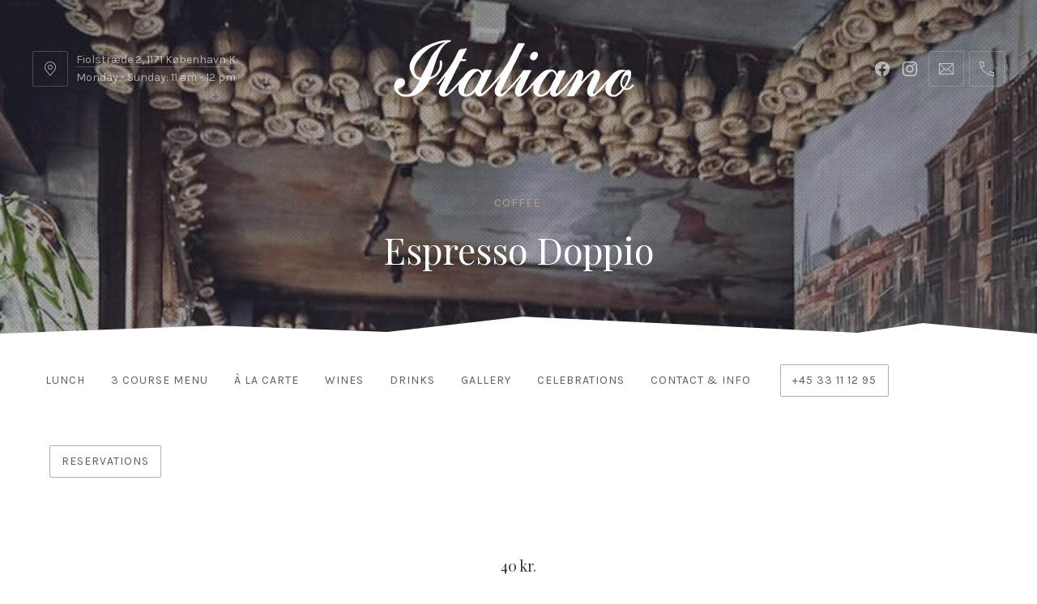

--- FILE ---
content_type: text/html; charset=UTF-8
request_url: https://www.italiano.dk/item/espresso-doppio/
body_size: 12316
content:
<!DOCTYPE html>
<html id="top" lang="en-US" itemscope itemtype="https://schema.org/WebPage">

<head>

    <meta charset="UTF-8">

    <meta name="viewport" content="width=device-width, initial-scale=1, minimum-scale=1">
    <meta http-equiv="x-ua-compatible" content="ie=edge">
    <meta name="theme-color" content="#ffffff">

    <link rel="pingback" href="https://www.italiano.dk/xmlrpc.php">

		<title>Espresso Doppio &#8211; Ristorante Italiano</title>
<meta name='robots' content='max-image-preview:large' />
<link rel='dns-prefetch' href='//fonts.googleapis.com' />
<link rel="alternate" type="application/rss+xml" title="Ristorante Italiano &raquo; Feed" href="https://www.italiano.dk/feed/" />
<link rel="alternate" type="application/rss+xml" title="Ristorante Italiano &raquo; Comments Feed" href="https://www.italiano.dk/comments/feed/" />
<script type="text/javascript">
window._wpemojiSettings = {"baseUrl":"https:\/\/s.w.org\/images\/core\/emoji\/14.0.0\/72x72\/","ext":".png","svgUrl":"https:\/\/s.w.org\/images\/core\/emoji\/14.0.0\/svg\/","svgExt":".svg","source":{"concatemoji":"https:\/\/www.italiano.dk\/wp-includes\/js\/wp-emoji-release.min.js?ver=6.2"}};
/*! This file is auto-generated */
!function(e,a,t){var n,r,o,i=a.createElement("canvas"),p=i.getContext&&i.getContext("2d");function s(e,t){p.clearRect(0,0,i.width,i.height),p.fillText(e,0,0);e=i.toDataURL();return p.clearRect(0,0,i.width,i.height),p.fillText(t,0,0),e===i.toDataURL()}function c(e){var t=a.createElement("script");t.src=e,t.defer=t.type="text/javascript",a.getElementsByTagName("head")[0].appendChild(t)}for(o=Array("flag","emoji"),t.supports={everything:!0,everythingExceptFlag:!0},r=0;r<o.length;r++)t.supports[o[r]]=function(e){if(p&&p.fillText)switch(p.textBaseline="top",p.font="600 32px Arial",e){case"flag":return s("\ud83c\udff3\ufe0f\u200d\u26a7\ufe0f","\ud83c\udff3\ufe0f\u200b\u26a7\ufe0f")?!1:!s("\ud83c\uddfa\ud83c\uddf3","\ud83c\uddfa\u200b\ud83c\uddf3")&&!s("\ud83c\udff4\udb40\udc67\udb40\udc62\udb40\udc65\udb40\udc6e\udb40\udc67\udb40\udc7f","\ud83c\udff4\u200b\udb40\udc67\u200b\udb40\udc62\u200b\udb40\udc65\u200b\udb40\udc6e\u200b\udb40\udc67\u200b\udb40\udc7f");case"emoji":return!s("\ud83e\udef1\ud83c\udffb\u200d\ud83e\udef2\ud83c\udfff","\ud83e\udef1\ud83c\udffb\u200b\ud83e\udef2\ud83c\udfff")}return!1}(o[r]),t.supports.everything=t.supports.everything&&t.supports[o[r]],"flag"!==o[r]&&(t.supports.everythingExceptFlag=t.supports.everythingExceptFlag&&t.supports[o[r]]);t.supports.everythingExceptFlag=t.supports.everythingExceptFlag&&!t.supports.flag,t.DOMReady=!1,t.readyCallback=function(){t.DOMReady=!0},t.supports.everything||(n=function(){t.readyCallback()},a.addEventListener?(a.addEventListener("DOMContentLoaded",n,!1),e.addEventListener("load",n,!1)):(e.attachEvent("onload",n),a.attachEvent("onreadystatechange",function(){"complete"===a.readyState&&t.readyCallback()})),(e=t.source||{}).concatemoji?c(e.concatemoji):e.wpemoji&&e.twemoji&&(c(e.twemoji),c(e.wpemoji)))}(window,document,window._wpemojiSettings);
</script>
<style type="text/css">
img.wp-smiley,
img.emoji {
	display: inline !important;
	border: none !important;
	box-shadow: none !important;
	height: 1em !important;
	width: 1em !important;
	margin: 0 0.07em !important;
	vertical-align: -0.1em !important;
	background: none !important;
	padding: 0 !important;
}
</style>
	<link rel='stylesheet' id='google-fonts-css' href='//fonts.googleapis.com/css?family=Playfair+Display%3A400%2C700%7CKarla%3A400%2C700&#038;ver=6.2' type='text/css' media='all' />
<link rel='stylesheet' id='wp-block-library-css' href='https://www.italiano.dk/wp-includes/css/dist/block-library/style.min.css?ver=6.2' type='text/css' media='all' />
<link rel='stylesheet' id='classic-theme-styles-css' href='https://www.italiano.dk/wp-includes/css/classic-themes.min.css?ver=6.2' type='text/css' media='all' />
<style id='global-styles-inline-css' type='text/css'>
body{--wp--preset--color--black: #000000;--wp--preset--color--cyan-bluish-gray: #abb8c3;--wp--preset--color--white: #ffffff;--wp--preset--color--pale-pink: #f78da7;--wp--preset--color--vivid-red: #cf2e2e;--wp--preset--color--luminous-vivid-orange: #ff6900;--wp--preset--color--luminous-vivid-amber: #fcb900;--wp--preset--color--light-green-cyan: #7bdcb5;--wp--preset--color--vivid-green-cyan: #00d084;--wp--preset--color--pale-cyan-blue: #8ed1fc;--wp--preset--color--vivid-cyan-blue: #0693e3;--wp--preset--color--vivid-purple: #9b51e0;--wp--preset--gradient--vivid-cyan-blue-to-vivid-purple: linear-gradient(135deg,rgba(6,147,227,1) 0%,rgb(155,81,224) 100%);--wp--preset--gradient--light-green-cyan-to-vivid-green-cyan: linear-gradient(135deg,rgb(122,220,180) 0%,rgb(0,208,130) 100%);--wp--preset--gradient--luminous-vivid-amber-to-luminous-vivid-orange: linear-gradient(135deg,rgba(252,185,0,1) 0%,rgba(255,105,0,1) 100%);--wp--preset--gradient--luminous-vivid-orange-to-vivid-red: linear-gradient(135deg,rgba(255,105,0,1) 0%,rgb(207,46,46) 100%);--wp--preset--gradient--very-light-gray-to-cyan-bluish-gray: linear-gradient(135deg,rgb(238,238,238) 0%,rgb(169,184,195) 100%);--wp--preset--gradient--cool-to-warm-spectrum: linear-gradient(135deg,rgb(74,234,220) 0%,rgb(151,120,209) 20%,rgb(207,42,186) 40%,rgb(238,44,130) 60%,rgb(251,105,98) 80%,rgb(254,248,76) 100%);--wp--preset--gradient--blush-light-purple: linear-gradient(135deg,rgb(255,206,236) 0%,rgb(152,150,240) 100%);--wp--preset--gradient--blush-bordeaux: linear-gradient(135deg,rgb(254,205,165) 0%,rgb(254,45,45) 50%,rgb(107,0,62) 100%);--wp--preset--gradient--luminous-dusk: linear-gradient(135deg,rgb(255,203,112) 0%,rgb(199,81,192) 50%,rgb(65,88,208) 100%);--wp--preset--gradient--pale-ocean: linear-gradient(135deg,rgb(255,245,203) 0%,rgb(182,227,212) 50%,rgb(51,167,181) 100%);--wp--preset--gradient--electric-grass: linear-gradient(135deg,rgb(202,248,128) 0%,rgb(113,206,126) 100%);--wp--preset--gradient--midnight: linear-gradient(135deg,rgb(2,3,129) 0%,rgb(40,116,252) 100%);--wp--preset--duotone--dark-grayscale: url('#wp-duotone-dark-grayscale');--wp--preset--duotone--grayscale: url('#wp-duotone-grayscale');--wp--preset--duotone--purple-yellow: url('#wp-duotone-purple-yellow');--wp--preset--duotone--blue-red: url('#wp-duotone-blue-red');--wp--preset--duotone--midnight: url('#wp-duotone-midnight');--wp--preset--duotone--magenta-yellow: url('#wp-duotone-magenta-yellow');--wp--preset--duotone--purple-green: url('#wp-duotone-purple-green');--wp--preset--duotone--blue-orange: url('#wp-duotone-blue-orange');--wp--preset--font-size--small: 13px;--wp--preset--font-size--medium: 20px;--wp--preset--font-size--large: 36px;--wp--preset--font-size--x-large: 42px;--wp--preset--spacing--20: 0.44rem;--wp--preset--spacing--30: 0.67rem;--wp--preset--spacing--40: 1rem;--wp--preset--spacing--50: 1.5rem;--wp--preset--spacing--60: 2.25rem;--wp--preset--spacing--70: 3.38rem;--wp--preset--spacing--80: 5.06rem;--wp--preset--shadow--natural: 6px 6px 9px rgba(0, 0, 0, 0.2);--wp--preset--shadow--deep: 12px 12px 50px rgba(0, 0, 0, 0.4);--wp--preset--shadow--sharp: 6px 6px 0px rgba(0, 0, 0, 0.2);--wp--preset--shadow--outlined: 6px 6px 0px -3px rgba(255, 255, 255, 1), 6px 6px rgba(0, 0, 0, 1);--wp--preset--shadow--crisp: 6px 6px 0px rgba(0, 0, 0, 1);}:where(.is-layout-flex){gap: 0.5em;}body .is-layout-flow > .alignleft{float: left;margin-inline-start: 0;margin-inline-end: 2em;}body .is-layout-flow > .alignright{float: right;margin-inline-start: 2em;margin-inline-end: 0;}body .is-layout-flow > .aligncenter{margin-left: auto !important;margin-right: auto !important;}body .is-layout-constrained > .alignleft{float: left;margin-inline-start: 0;margin-inline-end: 2em;}body .is-layout-constrained > .alignright{float: right;margin-inline-start: 2em;margin-inline-end: 0;}body .is-layout-constrained > .aligncenter{margin-left: auto !important;margin-right: auto !important;}body .is-layout-constrained > :where(:not(.alignleft):not(.alignright):not(.alignfull)){max-width: var(--wp--style--global--content-size);margin-left: auto !important;margin-right: auto !important;}body .is-layout-constrained > .alignwide{max-width: var(--wp--style--global--wide-size);}body .is-layout-flex{display: flex;}body .is-layout-flex{flex-wrap: wrap;align-items: center;}body .is-layout-flex > *{margin: 0;}:where(.wp-block-columns.is-layout-flex){gap: 2em;}.has-black-color{color: var(--wp--preset--color--black) !important;}.has-cyan-bluish-gray-color{color: var(--wp--preset--color--cyan-bluish-gray) !important;}.has-white-color{color: var(--wp--preset--color--white) !important;}.has-pale-pink-color{color: var(--wp--preset--color--pale-pink) !important;}.has-vivid-red-color{color: var(--wp--preset--color--vivid-red) !important;}.has-luminous-vivid-orange-color{color: var(--wp--preset--color--luminous-vivid-orange) !important;}.has-luminous-vivid-amber-color{color: var(--wp--preset--color--luminous-vivid-amber) !important;}.has-light-green-cyan-color{color: var(--wp--preset--color--light-green-cyan) !important;}.has-vivid-green-cyan-color{color: var(--wp--preset--color--vivid-green-cyan) !important;}.has-pale-cyan-blue-color{color: var(--wp--preset--color--pale-cyan-blue) !important;}.has-vivid-cyan-blue-color{color: var(--wp--preset--color--vivid-cyan-blue) !important;}.has-vivid-purple-color{color: var(--wp--preset--color--vivid-purple) !important;}.has-black-background-color{background-color: var(--wp--preset--color--black) !important;}.has-cyan-bluish-gray-background-color{background-color: var(--wp--preset--color--cyan-bluish-gray) !important;}.has-white-background-color{background-color: var(--wp--preset--color--white) !important;}.has-pale-pink-background-color{background-color: var(--wp--preset--color--pale-pink) !important;}.has-vivid-red-background-color{background-color: var(--wp--preset--color--vivid-red) !important;}.has-luminous-vivid-orange-background-color{background-color: var(--wp--preset--color--luminous-vivid-orange) !important;}.has-luminous-vivid-amber-background-color{background-color: var(--wp--preset--color--luminous-vivid-amber) !important;}.has-light-green-cyan-background-color{background-color: var(--wp--preset--color--light-green-cyan) !important;}.has-vivid-green-cyan-background-color{background-color: var(--wp--preset--color--vivid-green-cyan) !important;}.has-pale-cyan-blue-background-color{background-color: var(--wp--preset--color--pale-cyan-blue) !important;}.has-vivid-cyan-blue-background-color{background-color: var(--wp--preset--color--vivid-cyan-blue) !important;}.has-vivid-purple-background-color{background-color: var(--wp--preset--color--vivid-purple) !important;}.has-black-border-color{border-color: var(--wp--preset--color--black) !important;}.has-cyan-bluish-gray-border-color{border-color: var(--wp--preset--color--cyan-bluish-gray) !important;}.has-white-border-color{border-color: var(--wp--preset--color--white) !important;}.has-pale-pink-border-color{border-color: var(--wp--preset--color--pale-pink) !important;}.has-vivid-red-border-color{border-color: var(--wp--preset--color--vivid-red) !important;}.has-luminous-vivid-orange-border-color{border-color: var(--wp--preset--color--luminous-vivid-orange) !important;}.has-luminous-vivid-amber-border-color{border-color: var(--wp--preset--color--luminous-vivid-amber) !important;}.has-light-green-cyan-border-color{border-color: var(--wp--preset--color--light-green-cyan) !important;}.has-vivid-green-cyan-border-color{border-color: var(--wp--preset--color--vivid-green-cyan) !important;}.has-pale-cyan-blue-border-color{border-color: var(--wp--preset--color--pale-cyan-blue) !important;}.has-vivid-cyan-blue-border-color{border-color: var(--wp--preset--color--vivid-cyan-blue) !important;}.has-vivid-purple-border-color{border-color: var(--wp--preset--color--vivid-purple) !important;}.has-vivid-cyan-blue-to-vivid-purple-gradient-background{background: var(--wp--preset--gradient--vivid-cyan-blue-to-vivid-purple) !important;}.has-light-green-cyan-to-vivid-green-cyan-gradient-background{background: var(--wp--preset--gradient--light-green-cyan-to-vivid-green-cyan) !important;}.has-luminous-vivid-amber-to-luminous-vivid-orange-gradient-background{background: var(--wp--preset--gradient--luminous-vivid-amber-to-luminous-vivid-orange) !important;}.has-luminous-vivid-orange-to-vivid-red-gradient-background{background: var(--wp--preset--gradient--luminous-vivid-orange-to-vivid-red) !important;}.has-very-light-gray-to-cyan-bluish-gray-gradient-background{background: var(--wp--preset--gradient--very-light-gray-to-cyan-bluish-gray) !important;}.has-cool-to-warm-spectrum-gradient-background{background: var(--wp--preset--gradient--cool-to-warm-spectrum) !important;}.has-blush-light-purple-gradient-background{background: var(--wp--preset--gradient--blush-light-purple) !important;}.has-blush-bordeaux-gradient-background{background: var(--wp--preset--gradient--blush-bordeaux) !important;}.has-luminous-dusk-gradient-background{background: var(--wp--preset--gradient--luminous-dusk) !important;}.has-pale-ocean-gradient-background{background: var(--wp--preset--gradient--pale-ocean) !important;}.has-electric-grass-gradient-background{background: var(--wp--preset--gradient--electric-grass) !important;}.has-midnight-gradient-background{background: var(--wp--preset--gradient--midnight) !important;}.has-small-font-size{font-size: var(--wp--preset--font-size--small) !important;}.has-medium-font-size{font-size: var(--wp--preset--font-size--medium) !important;}.has-large-font-size{font-size: var(--wp--preset--font-size--large) !important;}.has-x-large-font-size{font-size: var(--wp--preset--font-size--x-large) !important;}
.wp-block-navigation a:where(:not(.wp-element-button)){color: inherit;}
:where(.wp-block-columns.is-layout-flex){gap: 2em;}
.wp-block-pullquote{font-size: 1.5em;line-height: 1.6;}
</style>
<link rel='stylesheet' id='newsletter-css' href='https://www.italiano.dk/wp-content/plugins/newsletter/style.css?ver=9.0.4' type='text/css' media='all' />
<link rel='stylesheet' id='ginger-css' href='https://www.italiano.dk/wp-content/uploads/ginger--italiano/ginger.css?ver=1768695359' type='text/css' media='all' />
<link rel='stylesheet' id='ginger-italiano-css' href='https://www.italiano.dk/wp-content/themes/ginger-italiano/style.css?ver=6.2' type='text/css' media='all' />
<script>if (document.location.protocol != "https:") {document.location = document.URL.replace(/^http:/i, "https:");}</script><script type='text/javascript' src='https://www.italiano.dk/wp-includes/js/jquery/jquery.min.js?ver=3.6.3' id='jquery-core-js'></script>
<link rel="https://api.w.org/" href="https://www.italiano.dk/wp-json/" /><link rel="alternate" type="application/json" href="https://www.italiano.dk/wp-json/wp/v2/menu/1954" /><link rel="EditURI" type="application/rsd+xml" title="RSD" href="https://www.italiano.dk/xmlrpc.php?rsd" />
<link rel="wlwmanifest" type="application/wlwmanifest+xml" href="https://www.italiano.dk/wp-includes/wlwmanifest.xml" />
<meta name="generator" content="WordPress 6.2" />
<link rel="canonical" href="https://www.italiano.dk/item/espresso-doppio/" />
<link rel='shortlink' href='https://www.italiano.dk/?p=1954' />
<link rel="alternate" type="application/json+oembed" href="https://www.italiano.dk/wp-json/oembed/1.0/embed?url=https%3A%2F%2Fwww.italiano.dk%2Fitem%2Fespresso-doppio%2F" />
<link rel="alternate" type="text/xml+oembed" href="https://www.italiano.dk/wp-json/oembed/1.0/embed?url=https%3A%2F%2Fwww.italiano.dk%2Fitem%2Fespresso-doppio%2F&#038;format=xml" />
<!-- Facebook Pixel Code -->
<script>
  !function(f,b,e,v,n,t,s)
  {if(f.fbq)return;n=f.fbq=function(){n.callMethod?
  n.callMethod.apply(n,arguments):n.queue.push(arguments)};
  if(!f._fbq)f._fbq=n;n.push=n;n.loaded=!0;n.version='2.0';
  n.queue=[];t=b.createElement(e);t.defer=!0;
  t.src=v;s=b.getElementsByTagName(e)[0];
  s.parentNode.insertBefore(t,s)}(window, document,'script',
  'https://connect.facebook.net/en_US/fbevents.js');
  fbq('init', '1808502332759347');
  fbq('track', 'PageView');
</script>
<noscript><img height="1" width="1" style="display:none"
  src="https://www.facebook.com/tr?id=1808502332759347&ev=PageView&noscript=1"
/></noscript>
<!-- End Facebook Pixel Code -->
<!-- Global site tag (gtag.js) - Google Analytics -->
<script defer src="https://www.googletagmanager.com/gtag/js?id=UA-72198126-31"></script>
<script>
  window.dataLayer = window.dataLayer || [];
  function gtag(){dataLayer.push(arguments);}
  gtag('js', new Date());

  gtag('config', 'UA-72198126-31');
</script>
<script>
  gtag('config', 'AW-1023918368/TKYxCNSsnZEBEKCCn-gD', {
    'phone_conversion_number': '33111295'
  });
</script><style type="text/css">.recentcomments a{display:inline !important;padding:0 !important;margin:0 !important;}</style><link rel="icon" href="https://www.italiano.dk/wp-content/uploads/2018/06/cropped-Italiano_Fav-32x32.png" sizes="32x32" />
<link rel="icon" href="https://www.italiano.dk/wp-content/uploads/2018/06/cropped-Italiano_Fav-192x192.png" sizes="192x192" />
<link rel="apple-touch-icon" href="https://www.italiano.dk/wp-content/uploads/2018/06/cropped-Italiano_Fav-180x180.png" />
<meta name="msapplication-TileImage" content="https://www.italiano.dk/wp-content/uploads/2018/06/cropped-Italiano_Fav-270x270.png" />
		<style type="text/css" id="wp-custom-css">
			.fy-navigation > ul > li a {
	padding-right: 15px;
	padding-left: 15px;
}

/* Hide menu sections on homepage */
.fy-homepage-categories .fy-category-first-courses-served {
	display: none;
}
.fy-homepage-categories .fy-category-salads-served {
	display: none;
}
.fy-homepage-categories .fy-category-pizza-served {
	display: none;
}
.fy-homepage-categories .fy-category-meat-served {
	display: none;
}
.fy-homepage-categories .fy-category-fish-served {
	display: none;
}
.fy-homepage-categories .fy-category-dessert-served {
	display: none;
}

.TA_certificateOfExcellence {
	text-align: center;
	color: #000;
	font-weight: bold;
	font-size: 11px;
}

.TA_certificateOfExcellence small {
	display: block;
}

.TA_certificateOfExcellence img {
	width: 142px;
}
.fy-footer .fy-footer-socials {
    z-index: 999;
}

.fy-footer-copyright-column {z-index: 1}

.fy-tripadvisor-badge {
    overflow: hidden;
    display: inline-block;
}

.my-trust {display: inline-block;
    overflow: hidden;}

.fy-footer a:not(.fy-button) {
    border-bottom: none;
}

.my-copyright {padding-left: 40px;text-align: left}


.fy-footer .fy-footer-copyright-area {
    padding: 40px 0 20px;
}
.fy-footer .fy-footer-logo a {
    margin-bottom: 0px;
}







		</style>
		
</head>

<body data-rsssl=1 class="menu-template-default single single-menu postid-1954 chrome layout-full border-pattern-cubist-2 header-align-center header-background-transparent navigation-bottom navigation-align-left navigation-width-default navigation-background-solid heading-medium slideshow-caption-transparent post-full shop-add-to-cart-enabled elementor-default">

<ul id="skip-links" class="fy-skip-links">
    <li><a href="#navigation">Skip to Navigation</a></li>
    <li><a href="#content">Skip to Content</a></li>
    <li><a href="#footer">Skip to Footer</a></li>
</ul>

<div class="fy-container">

    <div class="fy-canvas js-sticky-container">

		
    <header class="fy-header fy-header-center">
		
        <div class="fy-centerer">
            <div class="fy-flex-container fy-flex-container-center fy-flex-gutter-xsmall">

                <div class="fy-tablet-hide fy-phone-hide fy-flex-column-auto fy-flex-column-tablet-50 fy-flex-column-phone-100 fy-flex-order-tablet-2">

											
    <div class="fy-directions">

        <div class="fy-flex-container fy-flex-container-center fy-flex-gutter-0">
            <div class="fy-flex-column fy-flex-column-phone-100">
				
					                        <a class="fy-icon fy-icon-place"
                           href="https://goo.gl/maps/roxys3WGh282"
                           target="_blank" rel="noopener" tabindex="-1">
							<svg class="icon" fill="#212335" width="24" height="24" viewBox="0 0 24 24" xmlns="http://www.w3.org/2000/svg">
	<path class="shape" d="M12,3c-3.9,0-7,3.1-7,7c0,1.5,0.5,3,1.3,4.1L12,21l5.7-6.9C18.5,13,19,11.5,19,10C19,6.1,15.9,3,12,3z
			 M16.9,13.5L12,19.4l-4.9-5.9C6.4,12.5,6,11.3,6,10c0-3.3,2.7-6,6-6s6,2.7,6,6C18,11.3,17.6,12.5,16.9,13.5z M12,7
			c-1.7,0-3,1.3-3,3s1.3,3,3,3s3-1.3,3-3S13.7,7,12,7z M12,12c-1.1,0-2-0.9-2-2s0.9-2,2-2s2,0.9,2,2S13.1,12,12,12z"></path>
</svg>                            <span class="fy-hide">Fiolstræde 2, 1171 København K.</span>
                        </a>
					
				            </div>
            <div class="fy-flex-column-auto">

				                    <div class="fy-address">
						                            <a href="https://goo.gl/maps/roxys3WGh282" target="_blank" rel="noopener">
								Fiolstræde 2, 1171 København K.                            </a>
						                    </div>
				
				                    <div class="fy-hours">
						Monday - Sunday: 11 am - 12 pm                    </div>
				
            </div>
        </div>

    </div>

						
                </div>
                <div class="fy-position-relative fy-flex-column-auto fy-flex-column-tablet-100 fy-flex-order-tablet-1">

                    <div class="fy-flex-container fy-flex-container-center fy-flex-gutter-xsmall">
                        <div class="fy-flex-column-auto">

							    <h1 class="fy-logo fy-logo-image" itemprop="name">
		        <a href="https://www.italiano.dk/"
           style="width: 300px; height: 130px;"
           rel="home">
            <img src="https://www.italiano.dk/wp-content/uploads/2018/06/Italiano_hvid-2.png"
                 width="300"
                 height="130"
                 alt="Ristorante Italiano">
        </a>
    </h1>

                        </div>

                        <div class="fy-flex-column">

                            <div class="fy-header-bar">
                                <div class="fy-flex-container fy-flex-container-center fy-flex-gutter-xsmall">
                                    <div class="fy-flex-column-auto">
										<div class="fy-navigation-trigger js-navigation-trigger">
    <div class="fy-navigation-open">
		<svg class="icon" xmlns="http://www.w3.org/2000/svg" width="24" height="24" viewBox="0 0 24 24">
	<path class="shape" d="M3,19h18v-1H3V19z M3,6v1h18V6H3z M3,13h18v-1H3V13z"></path>
</svg>    </div>
</div>
                                    </div>
									                                </div>
                            </div>

                        </div>
                    </div>

                </div>
                <div class="fy-tablet-hide fy-phone-hide fy-flex-column-auto fy-flex-column-tablet-50 fy-flex-column-phone-100 fy-flex-order-tablet-3 fy-align-right">

                    <div class="fy-flex-container fy-flex-container-top fy-flex-gutter-xsmall">
                        <div class="fy-flex-column-auto">
															
    <nav class="fy-socials">
		
            <ul>
				                    <li>
                        <a href="https://www.facebook.com/Ristorante-Italiano-90782814955/" itemprop="sameAs"
                           title="Facebook"
                           target="_blank" rel="noopener">
                            <div class="fy-icon">
								<svg class="icon facebook" width="24" height="24" version="1.1" xmlns="http://www.w3.org/2000/svg" viewBox="0 0 24 24" role="img"
     aria-label="Facebook">
    <path class="shape" d="M12,1.002c-6.076,0-11,4.954-11,11.065c0,5.525,4.027,10.105,9.289,10.932v-7.734H7.478v-3.197h2.812l0.001-2.438
			c0-2.772,1.634-4.311,4.146-4.311c1.204,0,2.452,0.232,2.452,0.232v2.705h-1.377c-1.366,0-1.803,0.86-1.803,1.736l0.002,2.075
			h3.056l-0.489,3.197h-2.566v7.734C18.974,22.173,23,17.593,23,12.067C23,5.956,18.075,1.002,12,1.002z"></path>
</svg>                            </div>
                        </a>
                    </li>
				                    <li>
                        <a href="https://www.instagram.com/italianoristorante/" itemprop="sameAs"
                           title="Instagram"
                           target="_blank" rel="noopener">
                            <div class="fy-icon">
								<svg class="icon instagram" width="24" height="24" version="1.1" xmlns="http://www.w3.org/2000/svg" viewBox="0 0 24 24" role="img"
     aria-label="Instagram">
    <path class="shape" d="M22.934,7.465c-0.053-1.171-0.239-1.971-0.512-2.67c-0.281-0.724-0.656-1.337-1.268-1.948
			c-0.612-0.612-1.226-0.988-1.949-1.27c-0.699-0.271-1.499-0.457-2.67-0.511C15.362,1.013,14.987,1,12,1S8.638,1.013,7.465,1.066
			C6.294,1.12,5.494,1.306,4.794,1.577c-0.723,0.281-1.336,0.657-1.948,1.27C2.235,3.458,1.858,4.071,1.578,4.795
			C1.306,5.494,1.12,6.294,1.066,7.465C1.013,8.638,1,9.013,1,12s0.013,3.362,0.066,4.535c0.053,1.171,0.239,1.971,0.511,2.67
			c0.281,0.724,0.657,1.337,1.269,1.948c0.612,0.612,1.225,0.988,1.948,1.27c0.7,0.271,1.5,0.457,2.67,0.511
			C8.638,22.987,9.013,23,12,23s3.362-0.013,4.535-0.066c1.171-0.054,1.971-0.239,2.67-0.511c0.724-0.281,1.337-0.657,1.949-1.27
			c0.611-0.611,0.986-1.225,1.268-1.948c0.272-0.699,0.459-1.499,0.512-2.67C22.987,15.362,23,14.987,23,12
			S22.987,8.638,22.934,7.465z M20.954,16.445c-0.049,1.072-0.228,1.655-0.379,2.043c-0.2,0.513-0.438,0.879-0.823,1.265
			c-0.385,0.385-0.751,0.623-1.265,0.822c-0.388,0.151-0.97,0.33-2.042,0.379c-1.16,0.053-1.508,0.064-4.445,0.064
			s-3.285-0.012-4.445-0.064c-1.072-0.049-1.655-0.228-2.042-0.379c-0.513-0.199-0.879-0.438-1.265-0.822
			c-0.385-0.385-0.624-0.752-0.823-1.265c-0.151-0.388-0.33-0.971-0.379-2.043C2.993,15.285,2.982,14.938,2.982,12
			c0-2.937,0.011-3.285,0.064-4.444C3.095,6.482,3.274,5.9,3.425,5.513c0.199-0.514,0.438-0.88,0.823-1.265s0.751-0.624,1.265-0.823
			c0.388-0.15,0.97-0.33,2.042-0.379C8.715,2.993,9.063,2.982,12,2.982c2.938,0,3.285,0.011,4.445,0.063
			c1.072,0.049,1.654,0.229,2.042,0.379c0.514,0.199,0.88,0.438,1.265,0.823s0.623,0.751,0.823,1.265
			c0.15,0.388,0.33,0.97,0.379,2.043c0.053,1.159,0.063,1.508,0.063,4.444C21.018,14.938,21.007,15.285,20.954,16.445z
			 M17.871,4.809c-0.729,0-1.319,0.591-1.319,1.319c0,0.729,0.591,1.32,1.319,1.32c0.729,0,1.32-0.591,1.32-1.32
			C19.191,5.399,18.602,4.809,17.871,4.809z M12,6.352C8.88,6.352,6.352,8.88,6.352,12S8.88,17.648,12,17.648
			c3.119,0,5.648-2.528,5.648-5.648S15.119,6.352,12,6.352z M12,15.667c-2.025,0-3.667-1.642-3.667-3.667S9.975,8.333,12,8.333
			c2.025,0,3.666,1.642,3.666,3.667S14.025,15.667,12,15.667z"></path>
</svg>                            </div>
                        </a>
                    </li>
				            </ul>

			    </nav>
																						    <div class="fy-socials fy-socials-contacts">
        <ul>
			                <li class="fy-email">
                    <a href="mailto:info@italiano.dk"
                       title="info@italiano.dk">
                        <div class="fy-icon">
							<svg class="icon" fill="#1E1E2A" width="24" height="24" version="1.1" xmlns="http://www.w3.org/2000/svg" viewBox="0 0 24 24">
	<path class="shape" d="M3,5v14h18V5H3z M19.3,6L12,13.3L4.7,6H19.3z M4,6.7L9.3,12L4,17.3V6.7z M4.7,18l5.3-5.3l2,2l2-2l5.3,5.3H4.7
			z M20,17.3L14.7,12L20,6.7V17.3z"></path>
</svg>
                            <span class="fy-hide">info@italiano.dk</span>
                        </div>
                    </a>
                </li>
						                <li class="fy-phone">
                    <a href="tel:Tlf.:+4533111295"
                       title="Tlf.: + 45 33 11 12 95"
                       itemprop="telephone">
                        <div class="fy-icon">
							<svg class="icon" fill="#212335" width="24" height="24" viewBox="0 0 24 24" xmlns="http://www.w3.org/2000/svg">
	<path class="shape" d="M15.4,14.7c0,0-1.3,3.8-1.3,3.8l0,0c-3.6-1.6-6.6-4.5-8.3-8c0,0,3.6-1.7,3.6-1.7C8.5,7,8,5.1,8,3H3l0.1,1
			c0.5,9.1,7.8,16.4,16.9,17l1,0v-5C19,16,17.1,15.5,15.4,14.7z M4.1,4h3c0.1,1.5,0.5,3,1,4.3L5.3,9.6C4.6,7.8,4.2,6,4.1,4z M20,20
			c-1.8-0.1-3.6-0.5-5.2-1.1l1-2.9c1.3,0.5,2.7,0.9,4.2,1V20z"></path>
</svg>                            <span class="fy-hide">Tlf.: + 45 33 11 12 95</span>
                        </div>
                    </a>
                </li>
			        </ul>
    </div>
							                        </div>
                        <div class="fy-flex-column fy-desktop-hide fy-tablet-show">
		                    <div class="fy-navigation-trigger js-navigation-trigger">
    <div class="fy-navigation-open">
		<svg class="icon" xmlns="http://www.w3.org/2000/svg" width="24" height="24" viewBox="0 0 24 24">
	<path class="shape" d="M3,19h18v-1H3V19z M3,6v1h18V6H3z M3,13h18v-1H3V13z"></path>
</svg>    </div>
</div>
                        </div>
						                    </div>
                </div>

            </div>

        </div>

		    </header>


	        <header class="fy-heading fy-heading-single js-reveal-container js-video-container">
	        
<div class="fy-background">

	
		
		            <div class="fy-background-image fy-background-image-header js-lazy"
                 data-src="https://www.italiano.dk/wp-content/uploads/2019/06/cropped-Restaurant_Italiano_Kobenhavn_0108-1.jpg"></div>
		
	
	<div class="fy-pattern fy-pattern-dots-01-02-iso"></div>

</div>

            <div class="fy-heading-container js-reveal">
                <div class="fy-centerer-75 fy-position-relative">

											
		            <div class="fy-post-terms fy-menu-sections">
								<ul class="fy-terms"><li class="fy-term-item"><a href="https://www.italiano.dk/section/4coffee/" title="Coffee">Coffee</a><span class="fy-separator">, </span></li></ul>            </div>
		
							
                    <h1 itemprop="name headline">
                        <span>Espresso Doppio</span>
                    </h1>

                </div>
            </div>

        </header>
	
<div class="fy-navigation-close js-navigation-close">
	<svg class="icon" width="24" height="24" viewBox="0 0 24 24" xmlns="http://www.w3.org/2000/svg">
	<polygon class="shape" points="20.4,4.4 19.6,3.6 12,11.3 4.4,3.6 3.6,4.4 11.3,12 3.6,19.6 4.4,20.4 12,12.7 19.6,20.4 20.4,19.6 12.7,12"></polygon>
</svg></div>

<div id="navigation"
     class="fy-navigation-container fy-navigation-bottom js-sticky js-autohide js-navigation">
	    <div class="fy-border-pattern cubist-2">
		
<svg class="border" width="2560" height="30" version="1.1" xmlns="http://www.w3.org/2000/svg" viewBox="0 0 2560 30">
	<defs>
		<pattern id="pattern-cubist-224039883" x="0" y="0" width="1280" height="30" patternUnits="userSpaceOnUse">
            <polygon class="shape" points="1139,8 1059,20 645,0 478,19 267,11 0,21 0,30 1280,30 1280,21"></polygon>
		</pattern>
	</defs>

	<rect x="0" y="0" width="100%" height="30" fill="url(#pattern-cubist-224039883)"></rect>
</svg>    </div>

	        <nav class="fy-navigation">
			<ul id="navigation_primary" class="fy-navigation-list"><li id="menu-item-2057" class="menu-item menu-item-type-custom menu-item-object-custom menu-item-2057"><a href="https://italiano.dk/section/Lunch/">Lunch</a></li>
<li id="menu-item-2058" class="menu-item menu-item-type-custom menu-item-object-custom menu-item-2058"><a href="https://italiano.dk/section/3-course-menu/">3 Course menu</a></li>
<li id="menu-item-2385" class="menu-item menu-item-type-custom menu-item-object-custom menu-item-has-children menu-item-2385"><a href="https://italiano.dk/section/a-la-carte/">À la carte</a>
<ul class="sub-menu">
	<li id="menu-item-2464" class="menu-item menu-item-type-custom menu-item-object-custom menu-item-2464"><a href="https://italiano.dk/section/first-courses-served/">First courses</a></li>
	<li id="menu-item-2465" class="menu-item menu-item-type-custom menu-item-object-custom menu-item-2465"><a href="https://italiano.dk/section/salads-served/">Salads</a></li>
	<li id="menu-item-2466" class="menu-item menu-item-type-custom menu-item-object-custom menu-item-2466"><a href="https://italiano.dk/section/pasta/">Pasta</a></li>
	<li id="menu-item-2467" class="menu-item menu-item-type-custom menu-item-object-custom menu-item-2467"><a href="https://italiano.dk/section/pizza-served/">Pizza</a></li>
	<li id="menu-item-2468" class="menu-item menu-item-type-custom menu-item-object-custom menu-item-2468"><a href="https://italiano.dk/section/meat-served/">Meat</a></li>
	<li id="menu-item-2469" class="menu-item menu-item-type-custom menu-item-object-custom menu-item-2469"><a href="https://italiano.dk/section/fish-served/">Fish</a></li>
	<li id="menu-item-2470" class="menu-item menu-item-type-custom menu-item-object-custom menu-item-2470"><a href="https://italiano.dk/section/dessert-served/">Dessert</a></li>
	<li id="menu-item-2471" class="menu-item menu-item-type-custom menu-item-object-custom menu-item-2471"><a href="https://italiano.dk/section/childrens-menu/">Children&#8217;s menu</a></li>
</ul>
</li>
<li id="menu-item-2639" class="menu-item menu-item-type-custom menu-item-object-custom menu-item-has-children menu-item-2639"><a href="#">Wines</a>
<ul class="sub-menu">
	<li id="menu-item-2472" class="menu-item menu-item-type-custom menu-item-object-custom menu-item-2472"><a href="https://italiano.dk/section/red-wines/">Red wines</a></li>
	<li id="menu-item-2473" class="menu-item menu-item-type-custom menu-item-object-custom menu-item-2473"><a href="https://italiano.dk/section/white-wines/">White wines</a></li>
	<li id="menu-item-2474" class="menu-item menu-item-type-custom menu-item-object-custom menu-item-2474"><a href="https://italiano.dk/section/rose-wines/">Rosé wines</a></li>
	<li id="menu-item-2476" class="menu-item menu-item-type-custom menu-item-object-custom menu-item-2476"><a href="https://italiano.dk/section/selected-wines/">Selected wines</a></li>
	<li id="menu-item-2475" class="menu-item menu-item-type-custom menu-item-object-custom menu-item-2475"><a href="https://italiano.dk/section/prosecco-champagne/">Prosecco</a></li>
</ul>
</li>
<li id="menu-item-1135" class="menu-item menu-item-type-taxonomy menu-item-object-section menu-item-1135"><a href="https://www.italiano.dk/section/drinks/">Drinks</a></li>
<li id="menu-item-68" class="menu-item menu-item-type-post_type menu-item-object-page menu-item-68"><a href="https://www.italiano.dk/gallery/">Gallery</a></li>
<li id="menu-item-2334" class="menu-item menu-item-type-post_type menu-item-object-page menu-item-2334"><a href="https://www.italiano.dk/celebrations/">Celebrations</a></li>
<li id="menu-item-2312" class="menu-item menu-item-type-post_type menu-item-object-page menu-item-2312"><a href="https://www.italiano.dk/contact/">Contact &#038;  Info</a></li>
<li id="menu-item-2632" class="important menu-item menu-item-type-custom menu-item-object-custom menu-item-2632"><a href="tel:+4533111295">+45 33 11 12 95</a></li>
<li id="menu-item-70" class="important menu-item menu-item-type-post_type menu-item-object-page menu-item-70"><a href="https://www.italiano.dk/reservations/">Reservations</a></li>
</ul>        </nav>
	
</div>
<div class="fy-wrap">
	    <div class="fy-border-pattern cubist-2">
		
<svg class="border" width="2560" height="30" version="1.1" xmlns="http://www.w3.org/2000/svg" viewBox="0 0 2560 30">
	<defs>
		<pattern id="pattern-cubist-1615556641" x="0" y="0" width="1280" height="30" patternUnits="userSpaceOnUse">
            <polygon class="shape" points="1139,8 1059,20 645,0 478,19 267,11 0,21 0,30 1280,30 1280,21"></polygon>
		</pattern>
	</defs>

	<rect x="0" y="0" width="100%" height="30" fill="url(#pattern-cubist-1615556641)"></rect>
</svg>    </div>

    <div class="fy-centerer">

        <main class="fy-main fy-main-single" itemscope itemtype="https://schema.org/FoodEstablishment">
            <div id="content" class="fy-anchor"></div>

												
					
<article id="post-1954" class="fy-post fy-post-single fy-post-menu fy-post-menu-single post-1954 menu type-menu status-publish hentry section-4coffee">

	
	
    <div class="fy-centerer-50 fy-align-center">

		
	
		
		
		            <div class="fy-menu-prices">
				40 kr.            </div>
		
        <div class="fy-post-author fy-hide author">
            <span class="fn">Ristorante Italiano</span>
        </div>

        <time class="fy-post-date fy-hide date updated" itemprop="dateCreated"
              datetime="2018-06-08">
			8. June 2018        </time>

        <footer class="fy-post-footer">
            <div class="fy-divider"></div>

			
	<div class="fy-share fy-socials">
			</div>
        </footer>

    </div>
</article>

							
        </main>

    </div>


</div>

</div>

<footer id="footer" class="fy-footer">

	
    <div class="fy-footer-copyright-area">
		    <div class="fy-border-pattern cubist-2">
		
<svg class="border" width="2560" height="30" version="1.1" xmlns="http://www.w3.org/2000/svg" viewBox="0 0 2560 30">
	<defs>
		<pattern id="pattern-cubist-1842360555" x="0" y="0" width="1280" height="30" patternUnits="userSpaceOnUse">
            <polygon class="shape" points="1139,8 1059,20 645,0 478,19 267,11 0,21 0,30 1280,30 1280,21"></polygon>
		</pattern>
	</defs>

	<rect x="0" y="0" width="100%" height="30" fill="url(#pattern-cubist-1842360555)"></rect>
</svg>    </div>

        <div class="fy-centerer">

            <div class="fy-flex-container fy-flex-container-top js-reveal-container">

                <div class="fy-footer-directions fy-flex-column-auto fy-flex-column-phone-100 fy-flex-order-tablet-2">
                    <div class="js-reveal">
						
    <div class="fy-directions">

        <div class="fy-flex-container fy-flex-container-center fy-flex-gutter-0">
            <div class="fy-flex-column fy-flex-column-phone-100">
				
					                        <a class="fy-icon fy-icon-place"
                           href="https://goo.gl/maps/roxys3WGh282"
                           target="_blank" rel="noopener" tabindex="-1">
							<svg class="icon" fill="#212335" width="24" height="24" viewBox="0 0 24 24" xmlns="http://www.w3.org/2000/svg">
	<path class="shape" d="M12,3c-3.9,0-7,3.1-7,7c0,1.5,0.5,3,1.3,4.1L12,21l5.7-6.9C18.5,13,19,11.5,19,10C19,6.1,15.9,3,12,3z
			 M16.9,13.5L12,19.4l-4.9-5.9C6.4,12.5,6,11.3,6,10c0-3.3,2.7-6,6-6s6,2.7,6,6C18,11.3,17.6,12.5,16.9,13.5z M12,7
			c-1.7,0-3,1.3-3,3s1.3,3,3,3s3-1.3,3-3S13.7,7,12,7z M12,12c-1.1,0-2-0.9-2-2s0.9-2,2-2s2,0.9,2,2S13.1,12,12,12z"></path>
</svg>                            <span class="fy-hide">Fiolstræde 2, 1171 København K.</span>
                        </a>
					
				            </div>
            <div class="fy-flex-column-auto">

				                    <div class="fy-address">
						                            <a href="https://goo.gl/maps/roxys3WGh282" target="_blank" rel="noopener">
								Fiolstræde 2, 1171 København K.                            </a>
						                    </div>
				
				                    <div class="fy-hours">
						Monday - Sunday: 11 am - 12 pm                    </div>
				
            </div>
        </div>

    </div>

	                    </div>
                </div>

				                    <div class="fy-footer-logo fy-flex-column-auto fy-flex-column-tablet-100 fy-flex-column-phone-100 fy-flex-order-tablet-1 ">
                        <a href="#top" class="js-reveal">
							                            <img src="https://italiano.dk/wp-content/uploads/2018/06/Italiano_footer.png"
                                 width=""
                                 height=""
                                 alt="Ristorante Italiano">
                        </a>
						<div class="js-reveal">
							
						
						<div class="fy-tripadvisor-badge ">
                            <div id="TA_certificateOfExcellence162" class="TA_certificateOfExcellence">
                                  
                                    <div>
                                        <a  target="_blank" href="https://www.tripadvisor.com/Restaurant_Review-g189541-d786878-Reviews-Ristorante_Italiano-Copenhagen_Zealand.html">
                                            <img
                                                src="https://www.italiano.dk/wp-content/uploads/2020/09/1.png"
                                                alt="TripAdvisor"
                                                class="widCOEImg"
                                                id="CDSWIDCOELOGO"
                                            />
                                        </a>
                                    </div>
                            </div>
                        </div>
						<div class="my-trust">
							
						
						<a class="my-l"  style="border-bottom: none;display: block;" href="https://www.findsmiley.dk/112060" target="_blank"><img style="width: 140px;" src="https://www.italiano.dk/wp-content/uploads/2024/04/kontrol-rapport.png" /></a>
							</div>
							</div>
                    </div>
				
				                    
                <div class="fy-footer-socials fy-flex-column-auto fy-flex-column-phone-100 fy-flex-order-tablet-2">
                    <div class="js-reveal">
						
    <nav class="fy-socials">
		
            <ul>
				                    <li>
                        <a href="https://www.facebook.com/Ristorante-Italiano-90782814955/" itemprop="sameAs"
                           title="Facebook"
                           target="_blank" rel="noopener">
                            <div class="fy-icon">
								<svg class="icon facebook" width="24" height="24" version="1.1" xmlns="http://www.w3.org/2000/svg" viewBox="0 0 24 24" role="img"
     aria-label="Facebook">
    <path class="shape" d="M12,1.002c-6.076,0-11,4.954-11,11.065c0,5.525,4.027,10.105,9.289,10.932v-7.734H7.478v-3.197h2.812l0.001-2.438
			c0-2.772,1.634-4.311,4.146-4.311c1.204,0,2.452,0.232,2.452,0.232v2.705h-1.377c-1.366,0-1.803,0.86-1.803,1.736l0.002,2.075
			h3.056l-0.489,3.197h-2.566v7.734C18.974,22.173,23,17.593,23,12.067C23,5.956,18.075,1.002,12,1.002z"></path>
</svg>                            </div>
                        </a>
                    </li>
				                    <li>
                        <a href="https://www.instagram.com/italianoristorante/" itemprop="sameAs"
                           title="Instagram"
                           target="_blank" rel="noopener">
                            <div class="fy-icon">
								<svg class="icon instagram" width="24" height="24" version="1.1" xmlns="http://www.w3.org/2000/svg" viewBox="0 0 24 24" role="img"
     aria-label="Instagram">
    <path class="shape" d="M22.934,7.465c-0.053-1.171-0.239-1.971-0.512-2.67c-0.281-0.724-0.656-1.337-1.268-1.948
			c-0.612-0.612-1.226-0.988-1.949-1.27c-0.699-0.271-1.499-0.457-2.67-0.511C15.362,1.013,14.987,1,12,1S8.638,1.013,7.465,1.066
			C6.294,1.12,5.494,1.306,4.794,1.577c-0.723,0.281-1.336,0.657-1.948,1.27C2.235,3.458,1.858,4.071,1.578,4.795
			C1.306,5.494,1.12,6.294,1.066,7.465C1.013,8.638,1,9.013,1,12s0.013,3.362,0.066,4.535c0.053,1.171,0.239,1.971,0.511,2.67
			c0.281,0.724,0.657,1.337,1.269,1.948c0.612,0.612,1.225,0.988,1.948,1.27c0.7,0.271,1.5,0.457,2.67,0.511
			C8.638,22.987,9.013,23,12,23s3.362-0.013,4.535-0.066c1.171-0.054,1.971-0.239,2.67-0.511c0.724-0.281,1.337-0.657,1.949-1.27
			c0.611-0.611,0.986-1.225,1.268-1.948c0.272-0.699,0.459-1.499,0.512-2.67C22.987,15.362,23,14.987,23,12
			S22.987,8.638,22.934,7.465z M20.954,16.445c-0.049,1.072-0.228,1.655-0.379,2.043c-0.2,0.513-0.438,0.879-0.823,1.265
			c-0.385,0.385-0.751,0.623-1.265,0.822c-0.388,0.151-0.97,0.33-2.042,0.379c-1.16,0.053-1.508,0.064-4.445,0.064
			s-3.285-0.012-4.445-0.064c-1.072-0.049-1.655-0.228-2.042-0.379c-0.513-0.199-0.879-0.438-1.265-0.822
			c-0.385-0.385-0.624-0.752-0.823-1.265c-0.151-0.388-0.33-0.971-0.379-2.043C2.993,15.285,2.982,14.938,2.982,12
			c0-2.937,0.011-3.285,0.064-4.444C3.095,6.482,3.274,5.9,3.425,5.513c0.199-0.514,0.438-0.88,0.823-1.265s0.751-0.624,1.265-0.823
			c0.388-0.15,0.97-0.33,2.042-0.379C8.715,2.993,9.063,2.982,12,2.982c2.938,0,3.285,0.011,4.445,0.063
			c1.072,0.049,1.654,0.229,2.042,0.379c0.514,0.199,0.88,0.438,1.265,0.823s0.623,0.751,0.823,1.265
			c0.15,0.388,0.33,0.97,0.379,2.043c0.053,1.159,0.063,1.508,0.063,4.444C21.018,14.938,21.007,15.285,20.954,16.445z
			 M17.871,4.809c-0.729,0-1.319,0.591-1.319,1.319c0,0.729,0.591,1.32,1.319,1.32c0.729,0,1.32-0.591,1.32-1.32
			C19.191,5.399,18.602,4.809,17.871,4.809z M12,6.352C8.88,6.352,6.352,8.88,6.352,12S8.88,17.648,12,17.648
			c3.119,0,5.648-2.528,5.648-5.648S15.119,6.352,12,6.352z M12,15.667c-2.025,0-3.667-1.642-3.667-3.667S9.975,8.333,12,8.333
			c2.025,0,3.666,1.642,3.666,3.667S14.025,15.667,12,15.667z"></path>
</svg>                            </div>
                        </a>
                    </li>
				            </ul>

			    </nav>
						    <div class="fy-socials fy-socials-contacts">
        <ul>
			                <li class="fy-email">
                    <a href="mailto:info@italiano.dk"
                       title="info@italiano.dk">
                        <div class="fy-icon">
							<svg class="icon" fill="#1E1E2A" width="24" height="24" version="1.1" xmlns="http://www.w3.org/2000/svg" viewBox="0 0 24 24">
	<path class="shape" d="M3,5v14h18V5H3z M19.3,6L12,13.3L4.7,6H19.3z M4,6.7L9.3,12L4,17.3V6.7z M4.7,18l5.3-5.3l2,2l2-2l5.3,5.3H4.7
			z M20,17.3L14.7,12L20,6.7V17.3z"></path>
</svg>
                            <span class="fy-hide">info@italiano.dk</span>
                        </div>
                    </a>
                </li>
						                <li class="fy-phone">
                    <a href="tel:Tlf.:+4533111295"
                       title="Tlf.: + 45 33 11 12 95"
                       itemprop="telephone">
                        <div class="fy-icon">
							<svg class="icon" fill="#212335" width="24" height="24" viewBox="0 0 24 24" xmlns="http://www.w3.org/2000/svg">
	<path class="shape" d="M15.4,14.7c0,0-1.3,3.8-1.3,3.8l0,0c-3.6-1.6-6.6-4.5-8.3-8c0,0,3.6-1.7,3.6-1.7C8.5,7,8,5.1,8,3H3l0.1,1
			c0.5,9.1,7.8,16.4,16.9,17l1,0v-5C19,16,17.1,15.5,15.4,14.7z M4.1,4h3c0.1,1.5,0.5,3,1,4.3L5.3,9.6C4.6,7.8,4.2,6,4.1,4z M20,20
			c-1.8-0.1-3.6-0.5-5.2-1.1l1-2.9c1.3,0.5,2.7,0.9,4.2,1V20z"></path>
</svg>                            <span class="fy-hide">Tlf.: + 45 33 11 12 95</span>
                        </div>
                    </a>
                </li>
			        </ul>
    </div>
						
                    </div>
					
                </div>

				                <div style="padding: 0" class="fy-footer-copyright-column fy-flex-column-100 fy-flex-order-tablet-2">
					<a href="#top" class="fy-back-to-top js-back-to-top">
    <span class="fy-icon"><svg class="icon" width="24" height="24" version="1.1" xmlns="http://www.w3.org/2000/svg" viewBox="0 0 24 24">
	<polygon class="shape" points="12.5,0 7,6 12,6 12,24 13,24 13,6 18,6"></polygon>
</svg>
</span>
    <span class="fy-hide">Back to Top</span>
</a>
                    <div class="fy-footer-copyright js-reveal">
						

						                            <div class="fy-footer-themeby fy-hide">
								Theme by <a
                                        href="https://forqy.website">FORQY</a>
                            </div>
												
                        
                    </div>
                </div>
				
				<div class="my-copyright js-reveal">
					
						
					
					Copyright &copy; 2026 <a
                                href="https://www.italiano.dk/"
                                title="Authentic Italian dining since 1952">Ristorante Italiano</a>.

						All rights reserved.						
				</div>

            </div>

        </div>
    </div>

</footer>

</div>

    <div class="fy-page-loading">
        <div class="fy-page-loading-logo has-logo">
							                <img src="https://italiano.dk/wp-content/uploads/2018/06/Italiano_dark_small.png"
                     width=""
                     height=""
                     alt="Loading ...">
			        </div>

		<div class="fy-loading">
	<div class="fy-loader">
	<div class="fy-spinner">
		<svg class="icon" width="24" height="24" version="1.1"
		     xmlns="http://www.w3.org/2000/svg" viewBox="0 0 24 24">
			<path class="shape" fill="#212335"
			      d="M0,12h2C2,6.5,6.5,2,12,2V0C5.4,0,0,5.4,0,12z"></path>
		</svg>
	</div>
</div></div>    </div>
<div class="fy-microdata fy-microdata-restaurant fy-hide" itemscope itemtype="https://schema.org/Restaurant">
    <meta itemprop="name"
          content="Ristorante Italiano">
    <meta itemprop="image"
          content="https://www.italiano.dk/wp-content/uploads/2020/10/Wolt-20.08.25-Ristorante-Italiano8945.jpg">
    <meta itemprop="telephone"
          content="Tlf.: + 45 33 11 12 95">
    <meta itemprop="email"
          content="info@italiano.dk">
    <meta itemprop="openingHours"
          content="Monday - Sunday: 11 am - 12 pm">
    <meta itemprop="servesCuisine"
          content="">
	    <meta itemprop="acceptsReservations"
          content="Yes">

    <div itemprop="address" itemscope itemtype="https://schema.org/PostalAddress">
        <div itemprop="streetAddress">
			Fiolstræde 2, 1171 København K.        </div>
    </div>
</div>
    <div class="fy-pattern fy-pattern-background fy-pattern-none"></div>

<div class="pswp js-pswp" tabindex="-1" role="dialog" aria-hidden="true">
    <div class="pswp__bg"></div>

    <div class="pswp__scroll-wrap">

        <div class="pswp__container">
            <div class="pswp__item"></div>
            <div class="pswp__item"></div>
            <div class="pswp__item"></div>
        </div>

        <div class="pswp__ui pswp__ui--hidden">
            <div class="pswp__top-bar">
                <div class="pswp__counter"></div>

                <button class="pswp__button pswp__button--close"
                        title="Close (Esc)">
                    <span class="fy-hide">Close (Esc)</span>
                </button>

                <button class="pswp__button pswp__button--share"
                        title="Share">
                    <span class="fy-hide">Share</span>
                </button>

                <button class="pswp__button pswp__button--fs"
                        title="Toggle Full-screen">
                    <span class="fy-hide">Toggle Full-screen</span>
                </button>

                <button class="pswp__button pswp__button--zoom"
                        title="Zoom In/Out">
                    <span class="fy-hide">Zoom In/Out</span>
                </button>

                <div class="pswp__preloader">
                    <div class="pswp__preloader__icn">
                        <div class="pswp__preloader__cut">
                            <div class="pswp__preloader__donut"></div>
                        </div>
                    </div>
                </div>
            </div>
            <div class="pswp__share-modal pswp__share-modal--hidden pswp__single-tap">
                <div class="pswp__share-tooltip"></div>
            </div>

            <button class="pswp__button pswp__button--arrow--left"
                    title="Previous">
                <span class="fy-hide">Previous</span>
            </button>

            <button class="pswp__button pswp__button--arrow--right"
                    title="Next">
                <span class="fy-hide">Next</span>
            </button>

            <div class="pswp__caption">
                <div class="pswp__caption__center"></div>
            </div>
        </div>
    </div>
</div><script type='text/javascript' id='newsletter-js-extra'>
/* <![CDATA[ */
var newsletter_data = {"action_url":"https:\/\/www.italiano.dk\/wp-admin\/admin-ajax.php"};
/* ]]> */
</script>
<script type='text/javascript' src='https://www.italiano.dk/wp-content/plugins/newsletter/main.js?ver=9.0.4' id='newsletter-js'></script>
<script type='text/javascript' src='https://www.italiano.dk/wp-content/themes/ginger/js/components/jquery.lazy.js?ver=1.7.9' id='jquery-lazy-js'></script>
<script type='text/javascript' src='https://www.italiano.dk/wp-content/themes/ginger/js/components/jquery.fitvids.js?ver=1.1.0' id='jquery-fitvids-js'></script>
<script type='text/javascript' src='https://www.italiano.dk/wp-content/themes/ginger/js/components/doubletaptogo.js?ver=0.3.0' id='double-tap-to-go-js'></script>
<script type='text/javascript' src='https://www.italiano.dk/wp-content/themes/ginger/js/components/pace.js?ver=1.0.2' id='pace-js'></script>
<script type='text/javascript' src='https://www.italiano.dk/wp-content/themes/ginger/js/components/photoswipe.js?ver=4.1.2' id='photoswipe-js'></script>
<script type='text/javascript' src='https://www.italiano.dk/wp-content/themes/ginger/js/components/photoswipe-ui-default.js?ver=4.1.2' id='photoswipe-ui-default-js'></script>
<script type='text/javascript' src='https://www.italiano.dk/wp-content/themes/ginger/js/components/swiper.js?ver=4.3.5' id='swiper-js'></script>
<script type='text/javascript' id='swiper-js-after'>
            jQuery(document).ready(function () {
                'use strict';
                
                Pace.on('done', function () {

					// Slideshow
	                var slideshow = new Swiper('.js-slideshow', {
	                    effect: 'slide',
	                    loop: true,
	                    speed: 450,
	                    direction: 'horizontal',
	                    threshold: 5,
	                    mousewheel: false,
	                    grabCursor: true,
	                    keyboard: true,
	
	                    // Autoplay
	                    autoplay: {
	                        delay: 10000,
	                        stopOnLast: false,
	                        disableOnInteraction: true
	                    },
	
	                    // Slides per View
	                    slidesPerView: 1,
	
						breakpoints: {
	                        1280: {
	                            slidesPerView: 1
	                        },
	                        768: {
	                            slidesPerView: 1
	                        }
	                    },
	
	                    // Gutter
	                    spaceBetween: 0,
	
	                    // Lazy loading
	                    preloadImages: false,
	                    lazy: {
	                        loadPrevNext: true
	                    },
	
	                    // Pagination
	                    pagination: {
	                        el: '.js-slideshow-pagination',
	                        type: 'bullets',
	                        clickable: true
	                    },
	
	                    // Navigation
	                    navigation: {
	                        nextEl: '.js-slideshow-next',
	                        prevEl: '.js-slideshow-prev'
	                    },
	
	                    // Accessibility
	                    a11y: {
	                        prevSlideMessage: 'Previous',
	                        nextSlideMessage: 'Next'
	                    },
	                    
	                });
                
                });

            });
        
</script>
<script type='text/javascript' src='https://www.italiano.dk/wp-content/themes/ginger/vendor/forqy/core/js/theme.js?ver=1.0.0' id='ginger-theme-js'></script>
<script type='text/javascript' src='https://www.italiano.dk/wp-includes/js/imagesloaded.min.js?ver=4.1.4' id='imagesloaded-js'></script>
<script type='text/javascript' src='https://www.italiano.dk/wp-includes/js/masonry.min.js?ver=4.2.2' id='masonry-js'></script>
<script type='text/javascript' src='https://www.italiano.dk/wp-includes/js/jquery/jquery.masonry.min.js?ver=3.1.2b' id='jquery-masonry-js'></script>
<script type='text/javascript' src='https://www.italiano.dk/wp-content/themes/ginger/vendor/forqy/core/js/masonry.js?ver=1.0.1' id='ginger-masonry-js'></script>
<script type='text/javascript' src='https://www.italiano.dk/wp-content/themes/ginger/vendor/forqy/core/js/reveal.js?ver=1.0.0' id='ginger-reveal-js'></script>
<script type='text/javascript' src='https://www.italiano.dk/wp-content/themes/ginger/vendor/forqy/core/js/images.js?ver=1.0.0' id='ginger-images-js'></script>
<script type='text/javascript' src='https://www.italiano.dk/wp-content/themes/ginger/vendor/forqy/core/js/video.js?ver=1.0.0' id='ginger-video-js'></script>
<script type='text/javascript' src='https://www.italiano.dk/wp-content/themes/ginger/js/navigation.js?ver=1.0.0' id='ginger-navigation-js'></script>
<script type='text/javascript' src='https://www.italiano.dk/wp-includes/js/jquery/ui/core.min.js?ver=1.13.2' id='jquery-ui-core-js'></script>
<script type='text/javascript' src='https://www.italiano.dk/wp-includes/js/jquery/ui/datepicker.min.js?ver=1.13.2' id='jquery-ui-datepicker-js'></script>
<script type='text/javascript' id='jquery-ui-datepicker-js-after'>
		    jQuery(document).ready(function ($) {
                'use strict';

                $('.js-datepicker').datepicker({
                    firstDay: 1,
                    dateFormat: 'mm/dd/yy',
                    maxDate: "+3m",
                    minDate: '0',
                    dayNames: [
                        'Sunday',
                        'Monday',
                        'Tuesday',
                        'Wednesday',
                        'Thursday',
                        'Friday',
                        'Saturday'
                    ],
                    dayNamesMin: [
                        'Su',
                        'Mo',
                        'Tu',
                        'We',
                        'Th',
                        'Fr',
                        'Sa'
                    ],
                    monthNames: [
                        'January',
                        'February',
                        'March',
                        'April',
                        'May',
                        'June',
                        'July',
                        'August',
                        'September',
                        'October',
                        'November',
                        'December'
                    ],
                    nextText: 'Next',
                    prevText: 'Prev',
                    beforeShow: function () {
                        $('#ui-datepicker-div').addClass('fy-datepicker');
                    }
                });

            });
		
jQuery(function(jQuery){jQuery.datepicker.setDefaults({"closeText":"Close","currentText":"Today","monthNames":["January","February","March","April","May","June","July","August","September","October","November","December"],"monthNamesShort":["Jan","Feb","Mar","Apr","May","Jun","Jul","Aug","Sep","Oct","Nov","Dec"],"nextText":"Next","prevText":"Previous","dayNames":["Sunday","Monday","Tuesday","Wednesday","Thursday","Friday","Saturday"],"dayNamesShort":["Sun","Mon","Tue","Wed","Thu","Fri","Sat"],"dayNamesMin":["S","M","T","W","T","F","S"],"dateFormat":"d. MM yy","firstDay":1,"isRTL":false});});
</script>

</body>
</html>

--- FILE ---
content_type: text/css
request_url: https://www.italiano.dk/wp-content/uploads/ginger--italiano/ginger.css?ver=1768695359
body_size: 53350
content:
@keyframes animationRotate{0%{transform:rotate(0);}100%{transform:rotate(360deg);}}@-moz-keyframes animationRotate{0%{transform:rotate(0);}100%{transform:rotate(360deg);}}@-webkit-keyframes animationRotate{0%{transform:rotate(0);}100%{transform:rotate(360deg);}}@-ms-keyframes animationRotate{0%{transform:rotate(0);}100%{transform:rotate(360deg);}}@-o-keyframes animationRotate{0%{transform:rotate(0);}100%{transform:rotate(360deg);}}*,*:after,*:before{box-sizing:border-box;}ul,ol{padding:0;}.fy-list,.fy-olist{padding:0;margin:0 40px 40px;font-size:16px;}.fy-list:last-child,.fy-olist:last-child{margin-bottom:0;}.fy-list ul,.fy-list .fy-list,.fy-list ol,.fy-list .fy-olist,.fy-olist ul,.fy-olist .fy-list,.fy-olist ol,.fy-olist .fy-olist{margin-top:20px;margin-bottom:20px;}.fy-list a:not(.fy-button),.fy-olist a:not(.fy-button){color:#5050a0;border-bottom:1px solid transparent;}.fy-list a:not(.fy-button):hover,.fy-olist a:not(.fy-button):hover{color:#050508;border-bottom-color:rgba(5,5,8,0.4);}.fy-list{list-style-type:square;}.fy-list ul,.fy-list .fy-list{list-style-type:inherit;}.fy-list.fy-list-none{list-style-type:none;}.fy-list.fy-list-square{list-style-type:square;}.fy-list.fy-list-circle{list-style-type:circle;}.fy-list.fy-list-disc{list-style-type:disc;}.fy-list.fy-list-square ul,.fy-list.fy-list-square .fy-list,.fy-list.fy-list-circle ul,.fy-list.fy-list-circle .fy-list,.fy-list.fy-list-disc ul,.fy-list.fy-list-disc .fy-list{list-style:inherit;}.fy-olist{padding:0;margin:0 40px 40px;}.fy-olist ol li,.fy-olist.fy-olist li{list-style-type:upper-alpha;}.fy-olist ol ol li,.fy-olist ol.fy-olist li,.fy-olist.fy-olist ol li,.fy-olist.fy-olist.fy-olist li{list-style-type:lower-alpha;}.fy-list.fy-list-inline,.fy-list.fy-olist-inline,.fy-olist.fy-list-inline,.fy-olist.fy-olist-inline{margin:0;list-style:none;font-size:0;}.fy-list.fy-list-inline > li,.fy-list.fy-olist-inline > li,.fy-olist.fy-list-inline > li,.fy-olist.fy-olist-inline > li{display:inline-block;padding:0 20px;font-size:15px;}.fy-p{margin-bottom:40px;font-size:16px;line-height:25px;word-wrap:break-word;}.fy-p > a:not(.fy-button){color:#5050a0;border-bottom:1px solid rgba(80,80,160,0.2);}.fy-p > a:not(.fy-button):hover{color:#050508;border-bottom-color:rgba(5,5,8,0.6);}.fy-p:empty{margin-bottom:0;}.fy-p.fy-lead{color:#5050a0;font-size:18px;line-height:29px;}.fy-p.fy-lead > a:not(.fy-button){color:#5050a0;border-bottom-color:rgba(80,80,160,0.4);}.fy-p.fy-lead > a:not(.fy-button):hover{color:#5050a0;border-bottom-color:#5050a0;}figure{padding:0;margin:0;}nav{font-size:16px;}nav ul{list-style:none;}input,select{vertical-align:middle;}mark{color:inherit;background-color:transparent;}mark a{color:inherit;}blockquote{margin:0 0 40px;padding:40px 80px;font-family:Playfair Display;font-size:27px;text-transform:none;color:#050508;border:1px solid rgba(5,5,8,0.1);quotes:none;}@media screen and (max-width: 1023px){blockquote{font-size:18px;}}@media screen and (max-width: 767px){blockquote{padding:40px;}}blockquote > a:not(.fy-button){color:#5050a0;border-bottom:1px solid rgba(80,80,160,0.2);}blockquote > a:not(.fy-button):hover{color:#050508;border-bottom-color:rgba(5,5,8,0.6);}blockquote p{margin:0;font-family:inherit;font-size:inherit;text-transform:inherit;letter-spacing:inherit;line-height:inherit;}blockquote cite{display:block;position:relative;margin:20px auto 0;font-family:Karla;font-size:16px;font-style:normal;color:rgba(5,5,8,0.6);}@media screen and (max-width: 1023px){blockquote cite{font-size:14px;}}blockquote cite:before{content:'';position:absolute;top:50%;right:100%;margin-right:20px;width:20px;border-bottom:1px solid rgba(5,5,8,0.1);}blockquote cite > a:not(.fy-button){color:rgba(5,5,8,0.6);}blockquote cite > a:not(.fy-button):hover{color:#050508;border-bottom-color:rgba(5,5,8,0.6);}.fy-address{display:block;margin-bottom:40px;font-size:16px;font-style:normal;}.fy-address > a:not(.fy-button){color:#5050a0;border-bottom:1px solid rgba(80,80,160,0.2);}.fy-address > a:not(.fy-button):hover{color:#050508;border-bottom-color:rgba(5,5,8,0.6);}hr{box-sizing:content-box;height:0;}pre,code,kbd,samp{font-family:"Courier 10 Pitch", Courier, monospace;}pre{display:block;padding:40px;margin-bottom:40px;font-size:15px;text-align:left;line-height:22px;overflow-x:auto;white-space:pre;word-break:break-all;word-wrap:break-word;background-color:rgba(5,5,8,0.05);border:1px solid rgba(5,5,8,0.1);}@media screen and (max-width: 767px){pre{padding:20px;}}abbr[title],acronym[title]{cursor:help;text-decoration:none;border-bottom:1px dotted;}b,strong{font-weight:700;}i,em{font-style:italic;}small{font-size:11px;}sup,sub{position:relative;vertical-align:baseline;height:0;font-size:11px;line-height:0;}sup{top:-0.5em;}sub{bottom:-0.25em;}audio:not([controls]){display:none;height:0;}audio,video,canvas,progress{display:inline-block;vertical-align:baseline;}html{max-width:100vw;overflow-x:hidden;background-color:#fff;}body{max-width:100vw;padding:0;margin:0;overflow-x:hidden;font-family:Karla;font-size:14px;line-height:1.618;color:#050508;background-color:#fff;-webkit-font-smoothing:antialiased;}.fy-anchor{position:relative;display:block;width:0;height:0;top:-120px;visibility:hidden;z-index:-1;}a{padding:0;margin:0;font-size:100%;text-decoration:none;vertical-align:baseline;color:#5050a0;background-color:transparent;outline:0;cursor:pointer;transition-property:color, background-color, border-color;transition-duration:0.3s;transition-timing-function:ease-in-out;}a:hover,a:active,a:visited{text-decoration:none;}a:hover,a:focus{color:#050508;}a img{padding:0;margin:0;}a.fy-link-inverse{color:#050508;}a.fy-link-inverse:hover{color:#5050a0;}.fy-animation-rotate{animation-name:animationRotate;animation-duration:0.6s;animation-timing-function:linear;animation-iteration-count:infinite;animation-delay:0s;}.fy-animation-pulse{animation-name:animationPulse;animation-duration:0.6s;animation-delay:0s;animation-iteration-count:infinite;animation-timing-function:linear;}.fy-animation-fade-in{animation-name:animationFadeIn;animation-duration:0.6s;animation-delay:0s;animation-iteration-count:1;animation-timing-function:linear;animation-fill-mode:forwards;}.fy-animation-fade-out{animation-name:animationFadeOut;animation-duration:0.6s;animation-delay:0s;animation-iteration-count:1;animation-timing-function:linear;animation-fill-mode:forwards;}.fy-animation-slide-in{animation-name:animationSlideTop;animation-duration:0.6s;animation-delay:0s;animation-iteration-count:1;animation-timing-function:linear;animation-fill-mode:forwards;}.fy-animation-slide-out{animation-name:animationSlideTopOut;animation-duration:0.6s;animation-delay:0s;animation-iteration-count:1;animation-timing-function:linear;animation-fill-mode:forwards;}@keyframes animationRotate{0%{transform:rotate(0);}100%{transform:rotate(360deg);}}@-webkit-keyframes animationRotate{0%{transform:rotate(0);}100%{transform:rotate(360deg);}}@keyframes animationPulse{0%{transform:scale(1,1);}50%{transform:scale(1.1,1.1);}100%{transform:scale(1,1);}}@-webkit-keyframes animationPulse{0%{transform:scale(1,1);}50%{transform:scale(1.1,1.1);}100%{transform:scale(1,1);}}@keyframes animationFadeIn{from{opacity:0;}to{opacity:1;}}@-webkit-keyframes animationFadeIn{from{opacity:0;}to{opacity:1;}}@keyframes animationFadeOut{from{opacity:1;}to{opacity:0;}}@-webkit-keyframes animationFadeOut{from{opacity:1;}to{opacity:0;}}@keyframes animationSlideIn{from{width:0;}to{width:100%;}}@-webkit-keyframes animationSlideIn{from{width:0;}to{width:100%;}}@keyframes animationSlideOut{from{width:100%;}to{width:0;}}@-webkit-keyframes animationSlideOut{from{width:100%;}to{width:0;}}@keyframes animationProgress{from{width:0;}}@-webkit-keyframes animationProgress{from{width:0;}}::selection{color:#fff !important;background-color:#5050a0;text-shadow:none;}::-moz-selection{color:#fff !important;background-color:#5050a0;text-shadow:none;}img::selection{background:transparent;}img::-moz-selection{background:transparent;}input::selection,textarea::selection,select::selection{-webkit-text-fill-color:#fff !important;}input:-webkit-autofill::selection,textarea:-webkit-autofill::selection,select:-webkit-autofill::selection{-webkit-text-fill-color:#fff !important;}.clearfix:after{content:'';display:table;clear:both;}.fy-position-relative{position:relative;}.fy-position-absolute{position:absolute;}.fy-position-static{position:static;}.fy-float-left{float:left;}.fy-float-right{float:right;}.fy-block{display:block;}.fy-block-center{display:block;margin-left:auto;margin-right:auto;}.fy-align-left{text-align:left;}.fy-align-center{text-align:center;}.fy-align-right{text-align:right;}.fy-align-justify{text-align:justify;}.fy-show{display:block;visibility:visible;}.fy-hide{display:none !important;visibility:hidden !important;padding:0;margin:0;}.fy-hidden{visibility:hidden;}.fy-visible{visibility:visible;}.fy-padding-small{padding:20px 20px;}.fy-padding,.fy-padding-medium{padding:40px 40px;}.fy-padding-large{padding:80px 80px;}.fy-padding-0{padding:0;}.fy-padding-top{padding-top:40px;}.fy-padding-top-0{padding-top:0;}.fy-padding-right{padding-right:40px;}.fy-padding-right-0{padding-right:0;}.fy-padding-bottom{padding-bottom:40px;}.fy-padding-bottom-0{padding-bottom:0;}.fy-padding-left{padding-left:40px;}.fy-padding-left-0{padding-left:0;}.fy-padding-vertical-0{padding-top:0;padding-bottom:0;}.fy-padding-horizontal-0{padding-right:0;padding-left:0;}.fy-margin-small{margin:20px 20px;}.fy-margin,.fy-margin-medium{margin:40px 40px;}.fy-margin-large{margin:80px 80px;}.fy-margin-0{margin:0;}.fy-margin-top{margin-top:40px;}.fy-margin-top-0{margin-top:0;}.fy-margin-right{margin-right:40px;}.fy-margin-right-0{margin-right:0;}.fy-margin-bottom{margin-bottom:40px;}.fy-margin-bottom-0{margin-bottom:0;}.fy-margin-left{margin-left:40px;}.fy-margin-left-0{margin-left:0;}@media (max-width: 481px){.fy-phone-min-show{display:block;}.fy-phone-min-hide{display:none;}}@media (max-width: 767px){.fy-phone-show{display:block;}.fy-phone-hide{display:none;}}@media (min-width: 768px) and (max-width: 1023px){.fy-tablet-show{display:block;}.fy-phone-show,.fy-desktop-show,.fy-desktop-wide-show{display:none;}.fy-tablet-hide{display:none;}}@media (min-width: 1024px) and (max-width: 1279px){.fy-desktop-show{display:block;}.fy-phone-show,.fy-tablet-show,.fy-desktop-wide-show{display:none;}.fy-desktop-hide{display:none;}}@media (min-width: 1280px){.fy-desktop-wide-show{display:block;}.fy-phone-show,.fy-tablet-show,.fy-desktop-show{display:none;}.fy-desktop-wide-hide{display:none;}}@media (min-width: 1480px){.fy-desktop-super-wide-show{display:block;}.fy-phone-show,.fy-tablet-show,.fy-desktop-show,.fy-desktop-wide-show{display:none;}.fy-desktop-super-wide-hide{display:none;}}@media print{.fy-print-show{display:block;}.fy-print-hide{display:none;}}h1,h2,h3,h4,h5,h6{margin:0;font-family:Playfair Display;font-weight:500;text-transform:none;letter-spacing:0px;word-wrap:break-word;}h1{font-size:45px;line-height:72px;}@media screen and (max-width: 767px){h1{font-size:40px;line-height:64px;}}h2{font-size:40px;line-height:64px;}@media screen and (max-width: 767px){h2{font-size:32px;line-height:51px;}}h3{font-size:32px;line-height:51px;}@media screen and (max-width: 767px){h3{font-size:27px;line-height:43px;}}h4{font-size:27px;line-height:43px;}@media screen and (max-width: 767px){h4{font-size:22px;line-height:35px;}}h5{font-size:22px;line-height:35px;}@media screen and (max-width: 767px){h5{font-size:18px;line-height:29px;}}h6{font-size:18px;line-height:29px;}@media screen and (max-width: 767px){h6{font-size:16px;}}h1 small,h2 small,h3 small,h4 small,h5 small,h6 small{font-size:80%;font-weight:400;text-transform:none;line-height:normal;}.fy-image{display:block;vertical-align:middle;border:0;}.fy-image-responsive{display:block;vertical-align:middle;border:0;max-width:100%;height:auto;}.fy-image-rounded{display:block;vertical-align:middle;border:0;border-radius:2px;}.fy-image-circle{display:block;vertical-align:middle;border:0;border-radius:80px;}form.fy-form{display:block;margin-bottom:40px;}fieldset{padding:0;margin:0;border:0;}fieldset.fy-fieldset legend,fieldset.fy-fieldset .fy-legend{padding:0;font-size:15px;font-weight:700;color:#050508;border:0;}.fy-field{position:relative;padding:0;margin:20px 0 40px;}.fy-field:before,.fy-field:after{content:'';position:absolute;top:100%;left:0;}.fy-field:before{width:0;height:1px;z-index:1;background-color:#b4a08c;transition-property:width, height, background-color, box-shadow, opacity;transition-duration:0.3s;transition-timing-function:ease-in-out;}.fy-field:after{width:100%;height:1px;z-index:0;background-color:rgba(50,50,70,0.2);transition:none 0.3s ease-in-out 0s;}label.fy-label{display:inline-block;padding:0;margin-bottom:10px;font-family:Playfair Display;font-size:16px;font-weight:500;letter-spacing:0px;text-transform:none;color:#323246;cursor:pointer;transition-property:color, background-color;transition-duration:0.3s;transition-timing-function:ease-in-out;user-select:none;}label.fy-label.fy-error{color:#c84650;}label.fy-label .fy-required{font-size:13px;text-decoration:none;border-bottom:0 !important;}label.fy-label-error{display:block;padding:10px 0;font-family:inherit;font-size:inherit;font-weight:inherit;text-transform:inherit;letter-spacing:inherit;line-height:normal;color:#c84650;}.fy-field .fy-label-error{position:absolute;top:100%;left:0;}input.fy-input,textarea.fy-input,select.fy-input{display:block;width:100%;margin:0;padding:10px 20px;font-family:Karla;font-size:15px;font-weight:400;letter-spacing:0;text-transform:none;line-height:44px;color:rgba(50,50,70,0.6);background-color:#fff;border:1px solid rgba(50,50,70,0.2);-webkit-appearance:none;-moz-appearance:none;transition-property:color, background-color, border-color, box-shadow;transition-duration:0.3s;transition-timing-function:ease-in-out;}input.fy-input::-webkit-input-placeholder,textarea.fy-input::-webkit-input-placeholder,select.fy-input::-webkit-input-placeholder{color:rgba(50,50,70,0.4) !important;transition:color 0.3s ease-in-out 0s;}input.fy-input:-ms-input-placeholder,textarea.fy-input:-ms-input-placeholder,select.fy-input:-ms-input-placeholder{color:rgba(50,50,70,0.4) !important;transition:color 0.3s ease-in-out 0s;}input.fy-input:focus::-webkit-input-placeholder,textarea.fy-input:focus::-webkit-input-placeholder,select.fy-input:focus::-webkit-input-placeholder{color:rgba(50,50,70,0.2) !important;}input.fy-input:focus:-ms-input-placeholder,textarea.fy-input:focus:-ms-input-placeholder,select.fy-input:focus:-ms-input-placeholder{color:rgba(50,50,70,0.2) !important;}input.fy-input:focus,textarea.fy-input:focus,select.fy-input:focus{outline:none;color:#323246;border-color:#b4a08c;background-color:#fff;}input.fy-input::-moz-focus-inner,textarea.fy-input::-moz-focus-inner,select.fy-input::-moz-focus-inner{border:0;padding:0;}input.fy-input[disabled],input.fy-input[readonly],fieldset[disabled] input.fy-input,textarea.fy-input[disabled],textarea.fy-input[readonly],fieldset[disabled] textarea.fy-input,select.fy-input[disabled],select.fy-input[readonly],fieldset[disabled] select.fy-input{opacity:1;cursor:default;color:rgba(50,50,70,0.6);background-color:#fff;border-width:1px;border-color:rgba(50,50,70,0.2);}input.fy-input.fy-field-small,textarea.fy-input.fy-field-small,select.fy-input.fy-field-small{font-size:13px;padding:10px 20px;}input.fy-input.fy-field-medium,textarea.fy-input.fy-field-medium,select.fy-input.fy-field-medium{font-size:15px;padding:10px 20px;}input.fy-input.fy-field-large,textarea.fy-input.fy-field-large,select.fy-input.fy-field-large{font-size:17px;padding:10px 40px;}input.fy-input.fy-field-warning,textarea.fy-input.fy-field-warning,select.fy-input.fy-field-warning{color:#648cb4;border-color:#648cb4;}input.fy-input.fy-field-error,textarea.fy-input.fy-field-error,select.fy-input.fy-field-error{color:#c84650;border-color:#c84650;}input.fy-input.fy-field-success,textarea.fy-input.fy-field-success,select.fy-input.fy-field-success{color:#3c9678;border-color:#3c9678;}textarea{display:block;}textarea.fy-textarea{height:auto;line-height:44px;overflow:auto;resize:vertical;}select.fy-select{width:100%;padding-right:64px;line-height:44px;background-image:url('data:image/svg+xml;charset=UTF-8,<?xml version="1.0" ?><svg fill="rgba(50,50,70,0.4)" width="24" height="24" version="1.1" xmlns="http://www.w3.org/2000/svg" viewBox="0 0 24 24"><polygon points="13,13 13,6 12,6 12,13 9,13 12.5,18 16,13"/></svg>');background-position:right 20px center;background-repeat:no-repeat;-webkit-appearance:none;-moz-appearance:none;}select.fy-select option{color:#050508;background-color:#fff;}select.fy-select optgroup{font-weight:700;}select.fy-select:focus{background-image:url('data:image/svg+xml;charset=UTF-8,<?xml version="1.0" ?><svg fill="rgba(50,50,70,0.99)" width="24" height="24" version="1.1" xmlns="http://www.w3.org/2000/svg" viewBox="0 0 24 24"><polygon points="13,13 13,6 12,6 12,13 9,13 12.5,18 16,13"/></svg>');}input.fy-checkbox,input.fy-radio{display:inline-block;position:relative;top:-1px;padding:0 0 0 40px;margin-right:10px;margin-left:0;font-weight:400;vertical-align:middle;cursor:pointer;}input.fy-checkbox + input.fy-checkbox,input.fy-checkbox + input.fy-radio,input.fy-radio + input.fy-checkbox,input.fy-radio + input.fy-radio{margin-left:20px;}.fy-field.fy-field-checkbox,.fy-field.fy-field-radio{background-color:transparent;border:0;}.fy-field.fy-field-checkbox:before,.fy-field.fy-field-checkbox:after,.fy-field.fy-field-radio:before,.fy-field.fy-field-radio:after{display:none;}input[type='number'] .fy-input-number::-webkit-inner-spin-button,input[type='number'] .fy-input-number::-webkit-outer-spin-button{height:auto;}input[type='color'] .fy-input-color{display:block;padding:0 2px;height:50px;}input[type='range'] .fy-input-range{display:block;width:100%;}input[type='search'] .fy-input-search{box-sizing:border-box;-webkit-appearance:textfield;-moz-appearance:textfield;}input[type='search'] .fy-input-search::-webkit-search-cancel-button,input[type='search'] .fy-input-search::-webkit-search-decoration{-webkit-appearance:none;-moz-appearance:none;}.fy-field-picker .fy-input{cursor:pointer;}.fy-field-description{display:block;margin:20px 0;}.fy-field-description-inline{display:inline;margin:0 20px;}.fy-field-icon .fy-icon{position:absolute;bottom:10px;right:0;margin-top:-12px;z-index:1;cursor:pointer;color:rgba(50,50,70,0.6);}.fy-field-icon .fy-icon .icon{float:left;fill:currentColor;}.fy-field-icon .fy-icon .icon .shape{fill:currentColor;}.fy-field-icon .fy-input{position:relative;z-index:1;}.fy-field-icon.field-active .fy-icon{color:#323246;}.fy-field.field-active:before{width:100%;background-color:#b4a08c;}.fy-field.field-active .fy-label{color:#323246;}.fy-field.field-active .fy-input{color:#323246;}.fy-field.field-error:before,.fy-field.field-error:after{background-color:#c84650;}.fy-field.field-error label,.fy-field.field-error .fy-label{color:#c84650;}.fy-form-header{margin-bottom:20px;}.fy-form-before-submit{padding:20px 0;}.fy-form-recaptcha{padding:20px 0;}.fy-form-submit{padding-top:20px;}.fy-flex-container{display:flex;flex-direction:row;flex-wrap:wrap;padding:0;margin:0;}.fy-flex-container.fy-flex-container-reverse{flex-direction:row-reverse;flex-wrap:wrap-reverse;}.fy-flex-container.fy-flex-container-column{flex-direction:column;flex-wrap:wrap;}.fy-flex-container.fy-flex-container-column-reverse{flex-direction:column-reverse;flex-wrap:wrap-reverse;}.fy-flex-container.fy-flex-container-top{align-items:flex-start;}.fy-flex-container.fy-flex-container-top-center{align-items:flex-start;justify-content:center;}.fy-flex-container.fy-flex-container-top-right{align-items:flex-start;justify-content:flex-end;}.fy-flex-container.fy-flex-container-center{align-items:center;}.fy-flex-container.fy-flex-container-center-center{align-items:center;justify-content:center;}.fy-flex-container.fy-flex-container-bottom{align-items:flex-end;}.fy-flex-container.fy-flex-container-bottom-center{align-items:flex-end;justify-content:center;}.fy-flex-container.fy-flex-container-bottom-right{align-items:flex-end;justify-content:flex-end;}.fy-flex-container.fy-flex-container-stretch{align-items:stretch;}.fy-flex-container.fy-flex-container-baseline{align-items:baseline;}.fy-flex-container.fy-flex-container-initial{align-items:initial;}.fy-flex-container{margin-left:-40px;}.fy-flex-container .fy-flex-container:first-child:nth-last-child(1){padding-bottom:0;}.fy-flex-container .fy-flex-container:last-child{padding-bottom:0;}.fy-flex-container > [class^="fy-flex-column"],.fy-flex-container > [class*=" fy-flex-column"]{padding-left:40px;}.fy-flex-container > [class^="fy-flex-column"] > .fy-flex-row,.fy-flex-container > [class*=" fy-flex-column"] > .fy-flex-row{margin-bottom:40px;}.fy-flex-container.fy-flex-gutter-0{margin-left:0;}.fy-flex-container.fy-flex-gutter-0 > [class^="fy-flex-column"],.fy-flex-container.fy-flex-gutter-0 > [class*=" fy-flex-column"]{padding-left:0;}.fy-flex-container.fy-flex-gutter-0 > [class^="fy-flex-column"] > .fy-flex-row,.fy-flex-container.fy-flex-gutter-0 > [class*=" fy-flex-column"] > .fy-flex-row{margin-bottom:0;}.fy-flex-container.fy-flex-gutter-1{margin-left:-1px;}.fy-flex-container.fy-flex-gutter-1 > [class^="fy-flex-column"],.fy-flex-container.fy-flex-gutter-1 > [class*=" fy-flex-column"]{padding-left:1px;}.fy-flex-container.fy-flex-gutter-1 > [class^="fy-flex-column"] > .fy-flex-row,.fy-flex-container.fy-flex-gutter-1 > [class*=" fy-flex-column"] > .fy-flex-row{margin-bottom:1px;}.fy-flex-container.fy-flex-gutter-xxsmall{margin-left:-5px;}.fy-flex-container.fy-flex-gutter-xxsmall > [class^="fy-flex-column"],.fy-flex-container.fy-flex-gutter-xxsmall > [class*=" fy-flex-column"]{padding-left:5px;}.fy-flex-container.fy-flex-gutter-xxsmall > [class^="fy-flex-column"] > .fy-flex-row,.fy-flex-container.fy-flex-gutter-xxsmall > [class*=" fy-flex-column"] > .fy-flex-row{margin-bottom:5px;}.fy-flex-container.fy-flex-gutter-xsmall{margin-left:-10px;}.fy-flex-container.fy-flex-gutter-xsmall > [class^="fy-flex-column"],.fy-flex-container.fy-flex-gutter-xsmall > [class*=" fy-flex-column"]{padding-left:10px;}.fy-flex-container.fy-flex-gutter-xsmall > [class^="fy-flex-column"] > .fy-flex-row,.fy-flex-container.fy-flex-gutter-xsmall > [class*=" fy-flex-column"] > .fy-flex-row{margin-bottom:10px;}.fy-flex-container.fy-flex-gutter-small{margin-left:-20px;}.fy-flex-container.fy-flex-gutter-small > [class^="fy-flex-column"],.fy-flex-container.fy-flex-gutter-small > [class*=" fy-flex-column"]{padding-left:20px;}.fy-flex-container.fy-flex-gutter-small > [class^="fy-flex-column"] > .fy-flex-row,.fy-flex-container.fy-flex-gutter-small > [class*=" fy-flex-column"] > .fy-flex-row{margin-bottom:20px;}.fy-flex-container.fy-flex-gutter-medium{margin-left:-40px;}.fy-flex-container.fy-flex-gutter-medium > [class^="fy-flex-column"],.fy-flex-container.fy-flex-gutter-medium > [class*=" fy-flex-column"]{padding-left:40px;}.fy-flex-container.fy-flex-gutter-medium > [class^="fy-flex-column"] > .fy-flex-row,.fy-flex-container.fy-flex-gutter-medium > [class*=" fy-flex-column"] > .fy-flex-row{margin-bottom:40px;}.fy-flex-container.fy-flex-gutter-large{margin-left:-80px;}.fy-flex-container.fy-flex-gutter-large > [class^="fy-flex-column"],.fy-flex-container.fy-flex-gutter-large > [class*=" fy-flex-column"]{padding-left:80px;}.fy-flex-container.fy-flex-gutter-large > [class^="fy-flex-column"] > .fy-flex-row,.fy-flex-container.fy-flex-gutter-large > [class*=" fy-flex-column"] > .fy-flex-row{margin-bottom:80px;}.fy-flex-container.fy-flex-gutter-xlarge{margin-left:-120px;}.fy-flex-container.fy-flex-gutter-xlarge > [class^="fy-flex-column"],.fy-flex-container.fy-flex-gutter-xlarge > [class*=" fy-flex-column"]{padding-left:120px;}.fy-flex-container.fy-flex-gutter-xlarge > [class^="fy-flex-column"] > .fy-flex-row,.fy-flex-container.fy-flex-gutter-xlarge > [class*=" fy-flex-column"] > .fy-flex-row{margin-bottom:120px;}.fy-flex-container.fy-flex-gutter-xxlarge{margin-left:-160px;}.fy-flex-container.fy-flex-gutter-xxlarge > [class^="fy-flex-column"],.fy-flex-container.fy-flex-gutter-xxlarge > [class*=" fy-flex-column"]{padding-left:160px;}.fy-flex-container.fy-flex-gutter-xxlarge > [class^="fy-flex-column"] > .fy-flex-row,.fy-flex-container.fy-flex-gutter-xxlarge > [class*=" fy-flex-column"] > .fy-flex-row{margin-bottom:160px;}.fy-flex-container [class^="fy-flex-column"],.fy-flex-container [class*=" fy-flex-column"]{flex-direction:column;flex-grow:0;flex-shrink:0;-webkit-box-orient:vertical;-moz-box-orient:vertical;-webkit-box-flex:0;-moz-box-flex:0;}.fy-flex-container .fy-flex-column-auto{flex-grow:1;flex-basis:0;width:auto;max-width:100%;}.fy-flex-container .fy-flex-column-100{flex-basis:100%;width:100%;max-width:100%;}.fy-flex-container .fy-flex-column-95{flex-basis:95%;width:95%;max-width:95%;}.fy-flex-container .fy-flex-column-90{flex-basis:90%;width:90%;max-width:90%;}.fy-flex-container .fy-flex-column-85{flex-basis:85%;width:85%;max-width:85%;}.fy-flex-container .fy-flex-column-80{flex-basis:80%;width:80%;max-width:80%;}.fy-flex-container .fy-flex-column-75{flex-basis:75%;width:75%;max-width:75%;}.fy-flex-container .fy-flex-column-70{flex-basis:70%;width:70%;max-width:70%;}.fy-flex-container .fy-flex-column-66{flex-basis:66.666%;width:66.666%;max-width:66.666%;}.fy-flex-container .fy-flex-column-65{flex-basis:65%;width:65%;max-width:65%;}.fy-flex-container .fy-flex-column-60{flex-basis:60%;width:60%;max-width:60%;}.fy-flex-container .fy-flex-column-55{flex-basis:55%;width:55%;max-width:55%;}.fy-flex-container .fy-flex-column-50{flex-basis:50%;width:50%;max-width:50%;}.fy-flex-container .fy-flex-column-45{flex-basis:45%;width:45%;max-width:45%;}.fy-flex-container .fy-flex-column-40{flex-basis:40%;width:40%;max-width:40%;}.fy-flex-container .fy-flex-column-35{flex-basis:35%;width:35%;max-width:35%;}.fy-flex-container .fy-flex-column-33{flex-basis:33.333%;width:33.333%;max-width:33.333%;}.fy-flex-container .fy-flex-column-30{flex-basis:30%;width:30%;max-width:30%;}.fy-flex-container .fy-flex-column-25{flex-basis:25%;width:25%;max-width:25%;}.fy-flex-container .fy-flex-column-20{flex-basis:20%;width:20%;max-width:20%;}.fy-flex-container .fy-flex-column-15{flex-basis:15%;width:15%;max-width:15%;}.fy-flex-container .fy-flex-column-10{flex-basis:10%;width:10%;max-width:10%;}.fy-flex-container .fy-flex-column-5{flex-basis:5%;width:5%;max-width:5%;}@media only screen and (max-width: 1479px){.fy-flex-container [class^="fy-flex-column-desktop-wide"],.fy-flex-container [class*=" fy-flex-column-desktop-wide"]{flex-grow:0;flex-shrink:0;}.fy-flex-container .fy-flex-column-desktop-wide-auto{flex-grow:1;flex-basis:0;width:auto;max-width:100%;}.fy-flex-container .fy-flex-column-desktop-wide-100{flex-basis:100%;width:100%;max-width:100%;}.fy-flex-container .fy-flex-column-desktop-wide-95{flex-basis:95%;width:95%;max-width:95%;}.fy-flex-container .fy-flex-column-desktop-wide-90{flex-basis:90%;width:90%;max-width:90%;}.fy-flex-container .fy-flex-column-desktop-wide-85{flex-basis:85%;width:85%;max-width:85%;}.fy-flex-container .fy-flex-column-desktop-wide-80{flex-basis:80%;width:80%;max-width:80%;}.fy-flex-container .fy-flex-column-desktop-wide-75{flex-basis:75%;width:75%;max-width:75%;}.fy-flex-container .fy-flex-column-desktop-wide-70{flex-basis:70%;width:70%;max-width:70%;}.fy-flex-container .fy-flex-column-desktop-wide-66{flex-basis:66.666%;width:66.666%;max-width:66.666%;}.fy-flex-container .fy-flex-column-desktop-wide-65{flex-basis:65%;width:65%;max-width:65%;}.fy-flex-container .fy-flex-column-desktop-wide-60{flex-basis:60%;width:60%;max-width:60%;}.fy-flex-container .fy-flex-column-desktop-wide-55{flex-basis:55%;width:55%;max-width:55%;}.fy-flex-container .fy-flex-column-desktop-wide-50{flex-basis:50%;width:50%;max-width:50%;}.fy-flex-container .fy-flex-column-desktop-wide-45{flex-basis:45%;width:45%;max-width:45%;}.fy-flex-container .fy-flex-column-desktop-wide-40{flex-basis:40%;width:40%;max-width:40%;}.fy-flex-container .fy-flex-column-desktop-wide-35{flex-basis:35%;width:35%;max-width:35%;}.fy-flex-container .fy-flex-column-desktop-wide-33{flex-basis:33.333%;width:33.333%;max-width:33.333%;}.fy-flex-container .fy-flex-column-desktop-wide-30{flex-basis:30%;width:30%;max-width:30%;}.fy-flex-container .fy-flex-column-desktop-wide-25{flex-basis:25%;width:25%;max-width:25%;}.fy-flex-container .fy-flex-column-desktop-wide-20{flex-basis:20%;width:20%;max-width:20%;}.fy-flex-container .fy-flex-column-desktop-wide-15{flex-basis:15%;width:15%;max-width:15%;}.fy-flex-container .fy-flex-column-desktop-wide-10{flex-basis:10%;width:10%;max-width:10%;}.fy-flex-container .fy-flex-column-desktop-wide-5{flex-basis:5%;width:5%;max-width:5%;}.fy-flex-container .fy-flex-column-desktop-wide-0{flex-basis:0%;width:0;max-width:0;}.fy-flex-container .fy-flex-column-desktop-wide{flex-basis:auto;width:auto;max-width:100%;}}@media only screen and (max-width: 1279px){.fy-flex-container [class^="fy-flex-column-desktop"],.fy-flex-container [class*=" fy-flex-column-desktop"]{flex-grow:0;flex-shrink:0;}.fy-flex-container .fy-flex-column-desktop-auto{flex-grow:1;flex-basis:0;width:auto;max-width:100%;}.fy-flex-container .fy-flex-column-desktop-100{flex-basis:100%;width:100%;max-width:100%;}.fy-flex-container .fy-flex-column-desktop-95{flex-basis:95%;width:95%;max-width:95%;}.fy-flex-container .fy-flex-column-desktop-90{flex-basis:90%;width:90%;max-width:90%;}.fy-flex-container .fy-flex-column-desktop-85{flex-basis:85%;width:85%;max-width:85%;}.fy-flex-container .fy-flex-column-desktop-80{flex-basis:80%;width:80%;max-width:80%;}.fy-flex-container .fy-flex-column-desktop-75{flex-basis:75%;width:75%;max-width:75%;}.fy-flex-container .fy-flex-column-desktop-70{flex-basis:70%;width:70%;max-width:75%;}.fy-flex-container .fy-flex-column-desktop-66{flex-basis:66.666%;width:66.666%;max-width:66.666%;}.fy-flex-container .fy-flex-column-desktop-65{flex-basis:65%;width:65%;max-width:65%;}.fy-flex-container .fy-flex-column-desktop-60{flex-basis:60%;width:60%;max-width:60%;}.fy-flex-container .fy-flex-column-desktop-55{flex-basis:55%;width:55%;max-width:55%;}.fy-flex-container .fy-flex-column-desktop-50{flex-basis:50%;width:50%;max-width:50%;}.fy-flex-container .fy-flex-column-desktop-45{flex-basis:45%;width:45%;max-width:45%;}.fy-flex-container .fy-flex-column-desktop-40{flex-basis:40%;width:40%;max-width:40%;}.fy-flex-container .fy-flex-column-desktop-35{flex-basis:35%;width:35%;max-width:35%;}.fy-flex-container .fy-flex-column-desktop-33{flex-basis:33.333%;width:33.333%;max-width:33.333%;}.fy-flex-container .fy-flex-column-desktop-30{flex-basis:30%;width:30%;max-width:30%;}.fy-flex-container .fy-flex-column-desktop-25{flex-basis:25%;width:25%;max-width:25%;}.fy-flex-container .fy-flex-column-desktop-20{flex-basis:20%;width:20%;max-width:20%;}.fy-flex-container .fy-flex-column-desktop-15{flex-basis:15%;width:15%;max-width:15%;}.fy-flex-container .fy-flex-column-desktop-10{flex-basis:10%;width:10%;max-width:10%;}.fy-flex-container .fy-flex-column-desktop-5{flex-basis:5%;width:5%;max-width:5%;}.fy-flex-container .fy-flex-column-desktop-0{flex-basis:0%;width:0;max-width:0;}.fy-flex-container .fy-flex-column-desktop{flex-basis:auto;width:auto;}}@media only screen and (max-width: 1023px){.fy-flex-container [class^="fy-flex-column-tablet"],.fy-flex-container [class*=" fy-flex-column-tablet"]{flex-grow:0;flex-shrink:0;}.fy-flex-container .fy-flex-column-tablet-auto{flex-grow:1;flex-basis:0;width:auto;max-width:100%;}.fy-flex-container .fy-flex-column-tablet-100{flex-basis:100%;width:100%;max-width:100%;}.fy-flex-container .fy-flex-column-tablet-95{flex-basis:95%;width:95%;max-width:95%;}.fy-flex-container .fy-flex-column-tablet-90{flex-basis:90%;width:90%;max-width:90%;}.fy-flex-container .fy-flex-column-tablet-85{flex-basis:85%;width:85%;max-width:85%;}.fy-flex-container .fy-flex-column-tablet-80{flex-basis:80%;width:80%;max-width:80%;}.fy-flex-container .fy-flex-column-tablet-75{flex-basis:75%;width:75%;max-width:75%;}.fy-flex-container .fy-flex-column-tablet-70{flex-basis:70%;width:70%;max-width:70%;}.fy-flex-container .fy-flex-column-tablet-66{flex-basis:66.666%;width:66.666%;max-width:66.666%;}.fy-flex-container .fy-flex-column-tablet-65{flex-basis:65%;width:65%;max-width:65%;}.fy-flex-container .fy-flex-column-tablet-60{flex-basis:60%;width:60%;max-width:60%;}.fy-flex-container .fy-flex-column-tablet-55{flex-basis:55%;width:55%;max-width:55%;}.fy-flex-container .fy-flex-column-tablet-50{flex-basis:50%;width:50%;max-width:50%;}.fy-flex-container .fy-flex-column-tablet-45{flex-basis:4%;width:4%;max-width:4%;}.fy-flex-container .fy-flex-column-tablet-40{flex-basis:40%;width:40%;max-width:40%;}.fy-flex-container .fy-flex-column-tablet-35{flex-basis:35%;width:35%;max-width:35%;}.fy-flex-container .fy-flex-column-tablet-33{flex-basis:33.333%;width:33.333%;max-width:33.333%;}.fy-flex-container .fy-flex-column-tablet-30{flex-basis:30%;width:30%;max-width:30%;}.fy-flex-container .fy-flex-column-tablet-25{flex-basis:25%;width:25%;max-width:25%;}.fy-flex-container .fy-flex-column-tablet-20{flex-basis:20%;width:20%;max-width:20%;}.fy-flex-container .fy-flex-column-tablet-15{flex-basis:15%;width:15%;max-width:15%;}.fy-flex-container .fy-flex-column-tablet-10{flex-basis:10%;width:10%;max-width:10%;}.fy-flex-container .fy-flex-column-tablet-5{flex-basis:5%;width:5%;max-width:5%;}.fy-flex-container .fy-flex-column-tablet-0{flex-basis:0%;width:0;max-width:0;}.fy-flex-container .fy-flex-column-tablet{flex-basis:auto;width:auto;max-width:100%;}}@media only screen and (max-width: 767px){.fy-flex-container [class^="fy-flex-column-phone"],.fy-flex-container [class*=" fy-flex-column-phone"]{flex-grow:0;flex-shrink:0;}.fy-flex-container .fy-flex-column-phone-auto{flex-grow:1;flex-basis:0;width:auto;max-width:100%;}.fy-flex-container .fy-flex-column-phone-100{flex-basis:100%;width:100%;max-width:100%;}.fy-flex-container .fy-flex-column-phone-95{flex-basis:95%;width:95%;max-width:95%;}.fy-flex-container .fy-flex-column-phone-90{flex-basis:90%;width:90%;max-width:90%;}.fy-flex-container .fy-flex-column-phone-85{flex-basis:85%;width:85%;max-width:85%;}.fy-flex-container .fy-flex-column-phone-80{flex-basis:80%;width:80%;max-width:80%;}.fy-flex-container .fy-flex-column-phone-75{flex-basis:75%;width:75%;max-width:75%;}.fy-flex-container .fy-flex-column-phone-70{flex-basis:70%;width:70%;max-width:70%;}.fy-flex-container .fy-flex-column-phone-66{flex-basis:66.666%;width:66.666%;max-width:66.666%;}.fy-flex-container .fy-flex-column-phone-65{flex-basis:65%;width:65%;max-width:65%;}.fy-flex-container .fy-flex-column-phone-60{flex-basis:60%;width:60%;max-width:60%;}.fy-flex-container .fy-flex-column-phone-55{flex-basis:55%;width:55%;max-width:55%;}.fy-flex-container .fy-flex-column-phone-50{flex-basis:50%;width:50%;max-width:50%;}.fy-flex-container .fy-flex-column-phone-45{flex-basis:45%;width:45%;max-width:45%;}.fy-flex-container .fy-flex-column-phone-40{flex-basis:40%;width:40%;max-width:40%;}.fy-flex-container .fy-flex-column-phone-35{flex-basis:35%;width:35%;max-width:35%;}.fy-flex-container .fy-flex-column-phone-33{flex-basis:33.333%;width:33.333%;max-width:33.333%;}.fy-flex-container .fy-flex-column-phone-30{flex-basis:30%;width:30%;max-width:30%;}.fy-flex-container .fy-flex-column-phone-25{flex-basis:25%;width:25%;max-width:25%;}.fy-flex-container .fy-flex-column-phone-20{flex-basis:20%;width:20%;max-width:20%;}.fy-flex-container .fy-flex-column-phone-15{flex-basis:15%;width:15%;max-width:15%;}.fy-flex-container .fy-flex-column-phone-10{flex-basis:10%;width:10%;max-width:10%;}.fy-flex-container .fy-flex-column-phone-5{flex-basis:5%;width:5%;max-width:5%;}.fy-flex-container .fy-flex-column-phone-0{flex-basis:0%;width:0;max-width:0;}.fy-flex-container .fy-flex-column-phone{flex-basis:auto;width:auto;max-width:100%;}}@media only screen and (max-width: 481px){.fy-flex-container .fy-flex-column-phone-min-auto{flex-grow:1;flex-basis:0;width:auto;max-width:100%;}.fy-flex-container .fy-flex-column-phone-min-100{flex-basis:100%;width:100%;max-width:100%;}.fy-flex-container .fy-flex-column-phone-min-95{flex-basis:95%;width:95%;max-width:95%;}.fy-flex-container .fy-flex-column-phone-min-90{flex-basis:90%;width:90%;max-width:90%;}.fy-flex-container .fy-flex-column-phone-min-85{flex-basis:85%;width:85%;max-width:85%;}.fy-flex-container .fy-flex-column-phone-min-80{flex-basis:80%;width:80%;max-width:80%;}.fy-flex-container .fy-flex-column-phone-min-75{flex-basis:75%;width:75%;max-width:75%;}.fy-flex-container .fy-flex-column-phone-min-70{flex-basis:70%;width:70%;max-width:70%;}.fy-flex-container .fy-flex-column-phone-min-66{flex-basis:66.666%;width:66.666%;max-width:66.666%;}.fy-flex-container .fy-flex-column-phone-min-65{flex-basis:65%;width:65%;max-width:65%;}.fy-flex-container .fy-flex-column-phone-min-60{flex-basis:60%;width:60%;max-width:60%;}.fy-flex-container .fy-flex-column-phone-min-55{flex-basis:55%;width:55%;max-width:55%;}.fy-flex-container .fy-flex-column-phone-min-50{flex-basis:50%;width:50%;max-width:50%;}.fy-flex-container .fy-flex-column-phone-min-45{flex-basis:45%;width:45%;max-width:45%;}.fy-flex-container .fy-flex-column-phone-min-40{flex-basis:40%;width:40%;max-width:40%;}.fy-flex-container .fy-flex-column-phone-min-35{flex-basis:35%;width:35%;max-width:35%;}.fy-flex-container .fy-flex-column-phone-min-33{flex-basis:33.333%;width:33.333%;max-width:33.333%;}.fy-flex-container .fy-flex-column-phone-min-30{flex-basis:30%;width:30%;max-width:30%;}.fy-flex-container .fy-flex-column-phone-min-25{flex-basis:25%;width:25%;max-width:25%;}.fy-flex-container .fy-flex-column-phone-min-20{flex-basis:20%;width:20%;max-width:20%;}.fy-flex-container .fy-flex-column-phone-min-15{flex-basis:15%;width:15%;max-width:15%;}.fy-flex-container .fy-flex-column-phone-min-10{flex-basis:10%;width:10%;max-width:10%;}.fy-flex-container .fy-flex-column-phone-min-5{flex-basis:5%;width:5%;max-width:5%;}.fy-flex-container .fy-flex-column-phone-min-0{flex-basis:0%;width:0;max-width:0;}.fy-flex-container .fy-flex-column-phone-min{flex-basis:auto;width:auto;max-width:100%;}}.fy-flex-container [class^="fy-flex-column"].fy-flex-grow-0,.fy-flex-container [class*=" fy-flex-column"].fy-flex-grow-0{flex-grow:0;}.fy-flex-container [class^="fy-flex-column"].fy-flex-grow-1,.fy-flex-container [class*=" fy-flex-column"].fy-flex-grow-1{flex-grow:1;}.fy-flex-container [class^="fy-flex-column"].fy-flex-grow-2,.fy-flex-container [class*=" fy-flex-column"].fy-flex-grow-2{flex-grow:2;}.fy-flex-container [class^="fy-flex-column"].fy-flex-grow-3,.fy-flex-container [class*=" fy-flex-column"].fy-flex-grow-3{flex-grow:3;}.fy-flex-container [class^="fy-flex-column"].fy-flex-grow-4,.fy-flex-container [class*=" fy-flex-column"].fy-flex-grow-4{flex-grow:4;}.fy-flex-container [class^="fy-flex-column"].fy-flex-grow-5,.fy-flex-container [class*=" fy-flex-column"].fy-flex-grow-5{flex-grow:5;}.fy-flex-container [class^="fy-flex-column"].fy-flex-grow-6,.fy-flex-container [class*=" fy-flex-column"].fy-flex-grow-6{flex-grow:6;}.fy-flex-container [class^="fy-flex-column"].fy-flex-grow-7,.fy-flex-container [class*=" fy-flex-column"].fy-flex-grow-7{flex-grow:7;}.fy-flex-container [class^="fy-flex-column"].fy-flex-grow-8,.fy-flex-container [class*=" fy-flex-column"].fy-flex-grow-8{flex-grow:8;}.fy-flex-container [class^="fy-flex-column"].fy-flex-grow-9,.fy-flex-container [class*=" fy-flex-column"].fy-flex-grow-9{flex-grow:9;}.fy-flex-container [class^="fy-flex-column"] .fy-flex-order-1,.fy-flex-container [class*=" fy-flex-column"] .fy-flex-order-1{order:1;}.fy-flex-container [class^="fy-flex-column"] .fy-flex-order-2,.fy-flex-container [class*=" fy-flex-column"] .fy-flex-order-2{order:2;}.fy-flex-container [class^="fy-flex-column"] .fy-flex-order-3,.fy-flex-container [class*=" fy-flex-column"] .fy-flex-order-3{order:3;}.fy-flex-container [class^="fy-flex-column"] .fy-flex-order-4,.fy-flex-container [class*=" fy-flex-column"] .fy-flex-order-4{order:4;}.fy-flex-container [class^="fy-flex-column"] .fy-flex-order-5,.fy-flex-container [class*=" fy-flex-column"] .fy-flex-order-5{order:5;}.fy-flex-container [class^="fy-flex-column"] .fy-flex-order-6,.fy-flex-container [class*=" fy-flex-column"] .fy-flex-order-6{order:6;}.fy-flex-container [class^="fy-flex-column"] .fy-flex-order-7,.fy-flex-container [class*=" fy-flex-column"] .fy-flex-order-7{order:7;}.fy-flex-container [class^="fy-flex-column"] .fy-flex-order-8,.fy-flex-container [class*=" fy-flex-column"] .fy-flex-order-8{order:8;}.fy-flex-container [class^="fy-flex-column"] .fy-flex-order-9,.fy-flex-container [class*=" fy-flex-column"] .fy-flex-order-9{order:9;}@media only screen and (max-width: 1279px){.fy-flex-container [class^="fy-flex-column"] .fy-flex-order-desktop-1,.fy-flex-container [class*=" fy-flex-column"] .fy-flex-order-desktop-1{order:1;}.fy-flex-container [class^="fy-flex-column"] .fy-flex-order-desktop-2,.fy-flex-container [class*=" fy-flex-column"] .fy-flex-order-desktop-2{order:2;}.fy-flex-container [class^="fy-flex-column"] .fy-flex-order-desktop-3,.fy-flex-container [class*=" fy-flex-column"] .fy-flex-order-desktop-3{order:3;}.fy-flex-container [class^="fy-flex-column"] .fy-flex-order-desktop-4,.fy-flex-container [class*=" fy-flex-column"] .fy-flex-order-desktop-4{order:4;}.fy-flex-container [class^="fy-flex-column"] .fy-flex-order-desktop-5,.fy-flex-container [class*=" fy-flex-column"] .fy-flex-order-desktop-5{order:5;}.fy-flex-container [class^="fy-flex-column"] .fy-flex-order-desktop-6,.fy-flex-container [class*=" fy-flex-column"] .fy-flex-order-desktop-6{order:6;}.fy-flex-container [class^="fy-flex-column"] .fy-flex-order-desktop-7,.fy-flex-container [class*=" fy-flex-column"] .fy-flex-order-desktop-7{order:7;}.fy-flex-container [class^="fy-flex-column"] .fy-flex-order-desktop-8,.fy-flex-container [class*=" fy-flex-column"] .fy-flex-order-desktop-8{order:8;}.fy-flex-container [class^="fy-flex-column"] .fy-flex-order-desktop-9,.fy-flex-container [class*=" fy-flex-column"] .fy-flex-order-desktop-9{order:9;}}@media only screen and (max-width: 1023px){.fy-flex-container [class^="fy-flex-column"] .fy-flex-order-tablet-1,.fy-flex-container [class*=" fy-flex-column"] .fy-flex-order-tablet-1{order:1;}.fy-flex-container [class^="fy-flex-column"] .fy-flex-order-tablet-2,.fy-flex-container [class*=" fy-flex-column"] .fy-flex-order-tablet-2{order:2;}.fy-flex-container [class^="fy-flex-column"] .fy-flex-order-tablet-3,.fy-flex-container [class*=" fy-flex-column"] .fy-flex-order-tablet-3{order:3;}.fy-flex-container [class^="fy-flex-column"] .fy-flex-order-tablet-4,.fy-flex-container [class*=" fy-flex-column"] .fy-flex-order-tablet-4{order:4;}.fy-flex-container [class^="fy-flex-column"] .fy-flex-order-tablet-5,.fy-flex-container [class*=" fy-flex-column"] .fy-flex-order-tablet-5{order:5;}.fy-flex-container [class^="fy-flex-column"] .fy-flex-order-tablet-6,.fy-flex-container [class*=" fy-flex-column"] .fy-flex-order-tablet-6{order:6;}.fy-flex-container [class^="fy-flex-column"] .fy-flex-order-tablet-7,.fy-flex-container [class*=" fy-flex-column"] .fy-flex-order-tablet-7{order:7;}.fy-flex-container [class^="fy-flex-column"] .fy-flex-order-tablet-8,.fy-flex-container [class*=" fy-flex-column"] .fy-flex-order-tablet-8{order:8;}.fy-flex-container [class^="fy-flex-column"] .fy-flex-order-tablet-9,.fy-flex-container [class*=" fy-flex-column"] .fy-flex-order-tablet-9{order:9;}}@media only screen and (max-width: 767px){.fy-flex-container [class^="fy-flex-column"] .fy-flex-order-phone-1,.fy-flex-container [class*=" fy-flex-column"] .fy-flex-order-phone-1{order:1;}.fy-flex-container [class^="fy-flex-column"] .fy-flex-order-phone-2,.fy-flex-container [class*=" fy-flex-column"] .fy-flex-order-phone-2{order:2;}.fy-flex-container [class^="fy-flex-column"] .fy-flex-order-phone-3,.fy-flex-container [class*=" fy-flex-column"] .fy-flex-order-phone-3{order:3;}.fy-flex-container [class^="fy-flex-column"] .fy-flex-order-phone-4,.fy-flex-container [class*=" fy-flex-column"] .fy-flex-order-phone-4{order:4;}.fy-flex-container [class^="fy-flex-column"] .fy-flex-order-phone-5,.fy-flex-container [class*=" fy-flex-column"] .fy-flex-order-phone-5{order:5;}.fy-flex-container [class^="fy-flex-column"] .fy-flex-order-phone-6,.fy-flex-container [class*=" fy-flex-column"] .fy-flex-order-phone-6{order:6;}.fy-flex-container [class^="fy-flex-column"] .fy-flex-order-phone-7,.fy-flex-container [class*=" fy-flex-column"] .fy-flex-order-phone-7{order:7;}.fy-flex-container [class^="fy-flex-column"] .fy-flex-order-phone-8,.fy-flex-container [class*=" fy-flex-column"] .fy-flex-order-phone-8{order:8;}.fy-flex-container [class^="fy-flex-column"] .fy-flex-order-phone-9,.fy-flex-container [class*=" fy-flex-column"] .fy-flex-order-phone-9{order:9;}}.fy-flex-container [class^="fy-flex-column"] .fy-flex-row,.fy-flex-container [class*=" fy-flex-column"] .fy-flex-row{display:block;position:relative;padding:40px;}.fy-flex-container [class^="fy-flex-column"] .fy-flex-row.fy-padding-small,.fy-flex-container [class*=" fy-flex-column"] .fy-flex-row.fy-padding-small{padding:20px !important;}.fy-flex-container [class^="fy-flex-column"] .fy-flex-row.fy-padding,.fy-flex-container [class^="fy-flex-column"] .fy-flex-row.fy-padding-medium,.fy-flex-container [class*=" fy-flex-column"] .fy-flex-row.fy-padding,.fy-flex-container [class*=" fy-flex-column"] .fy-flex-row.fy-padding-medium{padding:40px !important;}.fy-flex-container [class^="fy-flex-column"] .fy-flex-row.fy-padding-large,.fy-flex-container [class*=" fy-flex-column"] .fy-flex-row.fy-padding-large{padding:60px !important;}.fy-flex-container [class^="fy-flex-column"] .fy-flex-row.fy-padding-0,.fy-flex-container [class*=" fy-flex-column"] .fy-flex-row.fy-padding-0{padding:0 !important;}.fy-embed{position:relative;display:block;height:0;padding:0;overflow:hidden;}.fy-embed iframe,.fy-embed embed,.fy-embed object{position:absolute;top:0;left:0;bottom:0;height:100%;width:100%;border:0;}.fy-embed.fy-embed-16-9{padding-bottom:56.25%;}.fy-embed.fy-embed-4-3{padding-bottom:75%;}.swiper-container{margin:0 auto;position:relative;overflow:hidden;list-style:none;padding:0;z-index:1;}.swiper-container-no-flexbox .swiper-slide{float:left;}.swiper-container-vertical > .swiper-wrapper{flex-direction:column;}.swiper-wrapper{position:relative;width:100%;height:100%;z-index:1;display:flex;transition-property:transform;box-sizing:content-box;}.swiper-container-android .swiper-slide,.swiper-wrapper{transform:translate3d(0px,0,0);}.swiper-container-multirow > .swiper-wrapper{flex-wrap:wrap;}.swiper-container-free-mode > .swiper-wrapper{transition-timing-function:ease-out;margin:0 auto;}.swiper-slide{flex-shrink:0;width:100%;height:100%;position:relative;transition-property:transform;}.swiper-invisible-blank-slide{visibility:hidden;}.swiper-container-autoheight,.swiper-container-autoheight .swiper-slide{height:auto;}.swiper-container-autoheight .swiper-wrapper{align-items:flex-start;transition-property:transform, height;}.swiper-container-3d{perspective:1200px;}.swiper-container-3d .swiper-wrapper,.swiper-container-3d .swiper-slide,.swiper-container-3d .swiper-slide-shadow-left,.swiper-container-3d .swiper-slide-shadow-right,.swiper-container-3d .swiper-slide-shadow-top,.swiper-container-3d .swiper-slide-shadow-bottom,.swiper-container-3d .swiper-cube-shadow{transform-style:preserve-3d;}.swiper-container-3d .swiper-slide-shadow-left,.swiper-container-3d .swiper-slide-shadow-right,.swiper-container-3d .swiper-slide-shadow-top,.swiper-container-3d .swiper-slide-shadow-bottom{position:absolute;left:0;top:0;width:100%;height:100%;pointer-events:none;z-index:10;}.swiper-container-3d .swiper-slide-shadow-left{background-image:linear-gradient(to left,rgba(0,0,0,0.5),rgba(0,0,0,0));}.swiper-container-3d .swiper-slide-shadow-right{background-image:linear-gradient(to right,rgba(0,0,0,0.5),rgba(0,0,0,0));}.swiper-container-3d .swiper-slide-shadow-top{background-image:linear-gradient(to top,rgba(0,0,0,0.5),rgba(0,0,0,0));}.swiper-container-3d .swiper-slide-shadow-bottom{background-image:linear-gradient(to bottom,rgba(0,0,0,0.5),rgba(0,0,0,0));}.swiper-container-wp8-horizontal,.swiper-container-wp8-horizontal > .swiper-wrapper{touch-action:pan-y;}.swiper-container-wp8-vertical,.swiper-container-wp8-vertical > .swiper-wrapper{touch-action:pan-x;}.swiper-container-fade.swiper-container-free-plan .swiper-slide{transition-timing-function:ease-in-out;}.swiper-container-fade .swiper-slide{pointer-events:none;transition-property:opacity;}.swiper-container-fade .swiper-slide .swiper-slide{pointer-events:none;}.swiper-container-fade .swiper-slide-active,.swiper-container-fade .swiper-slide-active .swiper-slide-active{pointer-events:auto;}.ui-datepicker{display:none;}.fy-datepicker{display:none;}.fy-datepicker .ui-helper-hidden{display:none;}.fy-datepicker .ui-helper-hidden-accessible{position:absolute !important;clip:rect(1px 1px 1px 1px);clip:rect(1px,1px,1px,1px);}.fy-datepicker .ui-helper-reset{margin:0;padding:0;border:0;outline:0;line-height:1.3;text-decoration:none;font-size:100%;list-style:none;}.fy-datepicker .ui-state-disabled{cursor:default !important;}.fy-datepicker .ui-icon{display:block;text-indent:-99999px;overflow:hidden;background-repeat:no-repeat;}.fy-datepicker .ui-widget-overlay{position:absolute;top:0;left:0;width:100%;height:100%;}.fy-datepicker .ui-priority-secondary,.fy-datepicker .ui-widget-content .ui-priority-secondary,.fy-datepicker .ui-widget-header .ui-priority-secondary{opacity:0.6;filter:Alpha(Opacity=60);font-weight:normal;}.fy-datepicker .ui-state-disabled,.fy-datepicker .ui-widget-content .ui-state-disabled,.fy-datepicker .ui-widget-header .ui-state-disabled{background-image:none;}.fy-datepicker .ui-icon{display:block;width:24px;height:24px;text-indent:-99999px;overflow:hidden;background-position:center center;background-repeat:no-repeat;transition:all 0.3s ease-in-out 0s;}.fy-datepicker .ui-state-hover .ui-icon,.fy-datepicker .ui-state-focus .ui-icon{opacity:0.6;}.fy-datepicker .ui-datepicker-header{position:relative;}.fy-datepicker .ui-datepicker-prev,.fy-datepicker .ui-datepicker-next{position:absolute;top:50%;width:24px;height:24px;margin-top:-12px;}.fy-datepicker .ui-datepicker-prev.ui-state-disabled,.fy-datepicker .ui-datepicker-next.ui-state-disabled{opacity:0.2;}.fy-datepicker .ui-datepicker-prev.ui-state-disabled.ui-state-hover .ui-icon,.fy-datepicker .ui-datepicker-prev.ui-state-disabled.ui-state-focus .ui-icon,.fy-datepicker .ui-datepicker-next.ui-state-disabled.ui-state-hover .ui-icon,.fy-datepicker .ui-datepicker-next.ui-state-disabled.ui-state-focus .ui-icon{opacity:1;}.fy-datepicker .ui-datepicker-prev-hover,.fy-datepicker .ui-datepicker-next-hover{top:50%;}.fy-datepicker .ui-datepicker-prev{left:0;}.fy-datepicker .ui-datepicker-next{right:0;}.fy-datepicker .ui-datepicker-prev span,.fy-datepicker .ui-datepicker-next span{display:block;position:absolute;top:0;left:0;}.fy-datepicker select.ui-datepicker-month-year{width:100%;}.fy-datepicker select.ui-datepicker-month,.fy-datepicker select.ui-datepicker-year{width:49%;}.fy-datepicker table{width:100%;margin:0;border-spacing:0;}.fy-datepicker table th{padding:10px 20px;text-align:center;border:0;}@media screen and (max-width: 1023px){.fy-datepicker table th{padding-right:10px;padding-left:10px;}}@media screen and (max-width: 767px){.fy-datepicker table th{padding-right:0;padding-left:0;}}.fy-datepicker table td{border:0;}.fy-datepicker table td a{border:0;}.fy-datepicker .ui-state-disabled .ui-state-default{background-color:transparent;}.fy-datepicker .ui-state-disabled .ui-state-default:hover{background-color:transparent;}.fy-datepicker td span,.fy-datepicker td a{display:block;padding:10px 20px;text-align:center;text-decoration:none;}@media screen and (max-width: 1023px){.fy-datepicker td span,.fy-datepicker td a{padding-right:10px;padding-left:10px;}}@media screen and (max-width: 767px){.fy-datepicker td span,.fy-datepicker td a{padding-right:0;padding-left:0;}}.fy-datepicker .ui-datepicker-buttonpane{padding:0 20px;margin:20px 0 0 0;background-image:none;border-left:0;border-right:0;border-bottom:0;}.fy-datepicker .ui-datepicker-buttonpane button{float:right;margin:20px;cursor:pointer;padding:10px 40px;width:auto;overflow:visible;}.fy-datepicker .ui-datepicker-buttonpane button.ui-datepicker-current{float:left;}.fy-datepicker.ui-datepicker-multi{width:auto;}.fy-datepicker.ui-datepicker-multi .ui-datepicker-group{float:left;}.fy-datepicker.ui-datepicker-multi .ui-datepicker-group table{width:95%;margin:0 auto .4em;}.fy-datepicker.ui-datepicker-multi-2 .ui-datepicker-group{width:50%;}.fy-datepicker.ui-datepicker-multi-3 .ui-datepicker-group{width:33.3%;}.fy-datepicker.ui-datepicker-multi-4 .ui-datepicker-group{width:25%;}.fy-datepicker.ui-datepicker-multi .ui-datepicker-group-last .ui-datepicker-header{border-left-width:0;}.fy-datepicker.ui-datepicker-multi .ui-datepicker-group-middle .ui-datepicker-header{border-left-width:0;}.fy-datepicker.ui-datepicker-multi .ui-datepicker-buttonpane{clear:left;}.fy-datepicker.ui-datepicker-row-break{clear:both;width:100%;font-size:0;}.fy-datepicker.ui-datepicker-rtl{direction:rtl;}.fy-datepicker.ui-datepicker-rtl .ui-datepicker-prev{right:2px;left:auto;}.fy-datepicker.ui-datepicker-rtl .ui-datepicker-next{left:2px;right:auto;}.fy-datepicker.ui-datepicker-rtl .ui-datepicker-prev:hover{right:1px;left:auto;}.fy-datepicker.ui-datepicker-rtl .ui-datepicker-next:hover{left:1px;right:auto;}.fy-datepicker.ui-datepicker-rtl .ui-datepicker-buttonpane{clear:right;}.fy-datepicker.ui-datepicker-rtl .ui-datepicker-buttonpane button{float:left;}.fy-datepicker.ui-datepicker-rtl .ui-datepicker-buttonpane button.ui-datepicker-current{float:right;}.fy-datepicker.ui-datepicker-rtl .ui-datepicker-group{float:right;}.fy-datepicker.ui-datepicker-rtl .ui-datepicker-group-last .ui-datepicker-header{border-right-width:0;border-left-width:0;}.fy-datepicker.ui-datepicker-rtl .ui-datepicker-group-middle .ui-datepicker-header{border-right-width:0;border-left-width:0;}.fy-datepicker .ui-datepicker-cover{display:none;position:absolute;z-index:-1;top:-4px;left:-4px;width:200px;height:200px;}.ui-widget :active{outline:none;}.ui-helper-clearfix:after{content:".";display:block;height:0;clear:both;visibility:hidden;}* html .ui-helper-clearfix{height:1%;}.ui-helper-zfix{width:100%;height:100%;top:0;left:0;position:absolute;opacity:0;filter:Alpha(Opacity=0);}.fy-datepicker{display:none;z-index:70 !important;color:#323246;background-color:#fff;}@media screen and (min-width: 768px){.fy-datepicker{width:auto;max-width:600px;padding:20px;}}@media screen and (max-width: 767px){.fy-datepicker{width:400px;max-width:400px;padding:10px;}}@media screen and (max-width: 481px){.fy-datepicker{width:280px;max-width:280px;padding:5px;}}.fy-datepicker .ui-widget-header{padding:40px;margin-top:-20px;color:#323246;background-color:transparent;}@media screen and (max-width: 767px){.fy-datepicker .ui-widget-header{margin-top:0;padding-top:20px;padding-bottom:20px;}}.fy-datepicker .ui-datepicker-title{text-align:center;font-family:Playfair Display;font-size:22px;font-weight:500;text-transform:none;letter-spacing:0px;line-height:35px;color:#323246;}@media screen and (max-width: 767px){.fy-datepicker .ui-datepicker-title{font-size:16px;line-height:25px;}}.fy-datepicker .ui-datepicker-calendar thead tr th{font-family:Playfair Display;font-size:15px;font-weight:700;text-transform:none;letter-spacing:0;color:#b4a08c;background-color:transparent;}.fy-datepicker .ui-datepicker-calendar tbody tr td{font-family:Playfair Display;font-size:16px;}.fy-datepicker .ui-datepicker-calendar tbody tr td.ui-state-disabled{color:rgba(50,50,70,0.4);background-color:#fff;}.fy-datepicker .ui-datepicker-calendar tbody tr td a.ui-state-default{color:#323246;background-color:transparent;border:1px solid rgba(50,50,70,0.2);}.fy-datepicker .ui-datepicker-calendar tbody tr td a.ui-state-default:hover,.fy-datepicker .ui-datepicker-calendar tbody tr td a.ui-state-default:focus{color:#b4a08c;border-color:#b4a08c;}.fy-datepicker .ui-datepicker-calendar tbody tr td a.ui-state-default.ui-state-active{color:#fff;background-color:#b4a08c;border-color:transparent;}.fy-datepicker .ui-datepicker-calendar tbody tr td a.ui-state-default.ui-state-highlight{position:relative;color:#fff;background-color:#323246;border-color:transparent;}.fy-datepicker .ui-datepicker-calendar tbody tr td a.ui-state-default.ui-state-highlight:before{content:'';position:absolute;top:1px;right:1px;width:0;height:0;border-style:solid;border-width:0 8px 8px 0;border-color:transparent #fff transparent transparent;}.fy-datepicker .ui-datepicker-calendar tbody tr td a.ui-state-default.ui-state-highlight.ui-state-active{background-color:#b4a08c;}.fy-datepicker .ui-datepicker-calendar tbody tr:first-child td{border-top:1px solid transparent;}.fy-datepicker.fy-datepicker-inline{display:block;width:100%;padding:40px;margin:0 0 40px;}@media screen and (max-width: 767px){.fy-datepicker.fy-datepicker-inline{width:100%;max-width:100%;}}@media screen and (max-width: 481px){.fy-datepicker.fy-datepicker-inline{width:100%;max-width:100%;padding:20px;}}.fy-datepicker.fy-datepicker-inline .ui-widget-header{padding:40px;margin-top:-40px;}.fy-datepicker.fy-datepicker-inline .ui-datepicker-title{font-size:40px;line-height:64px;}.fy-datepicker.fy-datepicker-inline td span,.fy-datepicker.fy-datepicker-inline td a{padding:20px;}.fy-datepicker .ui-datepicker-prev .ui-icon{background-image:url('data:image/svg+xml;charset=UTF-8,<?xml version="1.0" ?><svg fill="rgba(50,50,70,0.99)" width="24" height="24" version="1.1" xmlns="http://www.w3.org/2000/svg" viewBox="0 0 24 24"><polygon points="6,12 6,7 0,12.5 6,18 6,13 24,13 24,12"></polygon></svg>');}.fy-datepicker .ui-datepicker-next .ui-icon{background-image:url('data:image/svg+xml;charset=UTF-8,<?xml version="1.0" ?><svg fill="rgba(50,50,70,0.99)" width="24" height="24" version="1.1" xmlns="http://www.w3.org/2000/svg" viewBox="0 0 24 24"><polygon points="24.1,12.5 18,7 18,12 0,12 0,13 18,13 18,18"></polygon></svg>');}.pswp{display:none;position:absolute;width:100%;height:100%;left:0;top:0;overflow:hidden;-ms-touch-action:none;touch-action:none;z-index:1500;-webkit-text-size-adjust:100%;-webkit-backface-visibility:hidden;outline:none;}.pswp *{box-sizing:border-box;}.pswp img{max-width:none;}.pswp--animate_opacity{opacity:0.001;will-change:opacity;transition:opacity 0.3s ease-in-out 0s;}.pswp--open{display:block;}.pswp--zoom-allowed .pswp__img{cursor:-webkit-zoom-in;cursor:-moz-zoom-in;cursor:zoom-in;}.pswp--zoomed-in .pswp__img{cursor:-webkit-grab;cursor:-moz-grab;cursor:grab;}.pswp--dragging .pswp__img{cursor:-webkit-grabbing;cursor:-moz-grabbing;cursor:grabbing;}.pswp__bg{position:absolute;left:0;top:0;width:100%;height:100%;opacity:0;-webkit-backface-visibility:hidden;will-change:opacity;}.pswp__scroll-wrap{position:absolute;left:0;top:0;width:100%;height:100%;overflow:hidden;}.pswp__container,.pswp__zoom-wrap{-ms-touch-action:none;touch-action:none;position:absolute;left:0;right:0;top:0;bottom:0;}.pswp__container,.pswp__img{-webkit-user-select:none;-moz-user-select:none;-ms-user-select:none;user-select:none;-webkit-tap-highlight-color:transparent;-webkit-touch-callout:none;}.pswp__zoom-wrap{position:absolute;width:100%;-webkit-transform-origin:left top;-ms-transform-origin:left top;transform-origin:left top;transition:transform 0.3s ease-in-out;}.pswp__bg{will-change:opacity;transition:opacity 0.3s ease-in-out 0s;}.pswp--animated-in .pswp__bg,.pswp--animated-in .pswp__zoom-wrap{-webkit-transition:none;transition:none;}.pswp__container,.pswp__zoom-wrap{-webkit-backface-visibility:hidden;will-change:transform;}.pswp__item{position:absolute;left:0;right:0;top:0;bottom:0;overflow:hidden;}.pswp__img{position:absolute;width:auto;height:auto;top:0;left:0;}.pswp__img--placeholder{-webkit-backface-visibility:hidden;}.pswp__img--placeholder--blank{background:#fff;}.pswp--ie .pswp__img{width:100% !important;height:auto !important;left:0;top:0;}.pswp__error-msg{position:absolute;left:0;top:50%;width:100%;text-align:center;font-size:14px;line-height:16px;margin-top:-8px;color:rgba(50,50,70,0.8);}.pswp__error-msg a{color:rgba(50,50,70,0.8);text-decoration:underline;}.pswp{position:fixed;height:100%;z-index:100100100100100;max-height:100vh;transition:all 0.3s ease-in-out 0s;}.pswp .pswp__bg{background-color:rgba(255,255,255,0.95);}.pswp.pswp--fs{border-left-width:40px;border-right-width:40px;}.pswp__caption,.pswp__top-bar{background-color:#fff !important;}.pswp__button{width:60px;height:60px;float:right;position:relative;cursor:pointer;overflow:visible;display:block;border:0;padding:0;margin:0;opacity:0.6;transition:opacity 0.3s ease-in-out 0s;outline:none;-webkit-appearance:none;color:#323246;background-color:#fff;background-position:center center;background-repeat:no-repeat;background-size:24px 24px;}.pswp__button:focus,.pswp__button:hover{opacity:1;background-position:center center !important;background-color:#fff !important;}.pswp__button:active{outline:none;opacity:1;}.pswp__button::-moz-focus-inner{padding:0;border:0;}.pswp__button.pswp__button--fs{display:none;}.pswp__button.pswp__button--zoom{display:none;}.pswp__button.pswp__button--arrow--left,.pswp__button.pswp__button--arrow--right{opacity:1;position:absolute;height:calc(100% - (60px * 2));top:60px;color:#323246;background-color:#fff !important;z-index:0;}.pswp__button.pswp__button--arrow--left:before,.pswp__button.pswp__button--arrow--right:before{display:flex;flex-direction:row;flex-wrap:wrap;align-items:center;justify-content:center;opacity:0.6;content:'';position:absolute;top:0;left:0;width:100%;height:100%;background-position:center center;background-repeat:no-repeat;background-size:36px 36px;transition:all 0.3s ease-in-out 0s;}.pswp__button.pswp__button--arrow--left:focus,.pswp__button.pswp__button--arrow--left:hover,.pswp__button.pswp__button--arrow--right:focus,.pswp__button.pswp__button--arrow--right:hover{opacity:1;background-color:#fff;}.pswp__button.pswp__button--arrow--left:focus:before,.pswp__button.pswp__button--arrow--left:hover:before,.pswp__button.pswp__button--arrow--right:focus:before,.pswp__button.pswp__button--arrow--right:hover:before{opacity:1;}.pswp__button.pswp__button--arrow--left{left:0;border-left:0;}.pswp__button.pswp__button--arrow--right{right:0;border-right:0;}.pswp--touch .pswp__button--arrow--left,.pswp--touch .pswp__button--arrow--right{visibility:hidden;}.pswp--supports-fs .pswp__button.pswp__button--fs{display:block;}.pswp--fs .pswp__button.pswp__button--fs:focus,.pswp--fs .pswp__button.pswp__button--fs:hover{opacity:1;background-position:center center !important;background-color:transparent !important;}.pswp--zoom-allowed .pswp__button.pswp__button--zoom{display:block;}.pswp__counter,.pswp__share-modal{user-select:none;}.pswp__share-modal{opacity:0;display:block;position:absolute;width:100%;height:100%;top:0;left:0;padding:10px;z-index:1600;background-color:rgba(255,255,255,0.6);transition:opacity 0.3s ease-in-out 0s;-webkit-backface-visibility:hidden;will-change:opacity;}.pswp__share-modal--hidden{display:none;}.pswp__share-tooltip{position:absolute;display:block;background:#fff;top:60px;right:44px;width:auto;z-index:100100100100;border-radius:2px;box-shadow:rgba(5,5,8,0.02) 0 1.6666666666667px 1.6666666666667px, rgba(5,5,8,0.02) 0 3.3333333333333px 3.3333333333333px, rgba(5,5,8,0.02) 0 6.6666666666667px 6.6666666666667px, rgba(5,5,8,0.02) 0 10px 10px, rgba(5,5,8,0.02) 0 20px 20px;transform:translateY(10px);transition:transform 0.3s;-webkit-backface-visibility:hidden;will-change:transform;}.no-shadow .pswp__share-tooltip{box-shadow:none;}.pswp__share-tooltip a{display:block;padding:10px 20px;font-size:14px;text-decoration:none;color:rgba(255,255,255,0.6);}.pswp__share-tooltip a:hover,.pswp__share-tooltip a:focus{color:rgba(255,255,255,0.6);background-color:#323246;}.pswp__share-tooltip a:first-child{border-top-right-radius:2px;border-top-left-radius:2px;}.pswp__share-tooltip a:last-child{border-bottom-right-radius:2px;border-bottom-left-radius:2px;}.pswp__share-modal--fade-in{opacity:1;}.pswp__share-modal--fade-in .pswp__share-tooltip{transform:translateY(0);}.pswp__counter{position:absolute;left:0;top:0;min-width:60px;height:60px;padding:0 20px;font-size:14px;line-height:60px;text-align:center;color:rgba(50,50,70,0.4);}.pswp__caption{display:flex;flex-direction:row;flex-wrap:wrap;align-items:center;justify-content:center;position:absolute;left:0;bottom:0;width:100%;min-height:60px;padding:20px 0;font-size:15px;color:rgba(50,50,70,0.6);background-color:#fff;}.pswp__caption a{color:rgba(50,50,70,0.6);}.pswp__caption .pswp__caption-terms{display:block;margin-bottom:4px;border-radius:0;}.pswp__caption .pswp__caption-title{display:block;font-family:Playfair Display;font-size:18px;font-weight:500;text-transform:none;letter-spacing:0px;}.pswp__caption .pswp__caption-prices{display:block;margin-top:4px;}.pswp__caption small{font-size:14px;color:rgba(50,50,70,0.6);}.pswp__caption__center{text-align:center;max-width:767px;padding:0 40px;margin:0 auto;color:rgba(50,50,70,0.6);}.pswp__caption--empty{display:none;}.pswp__caption--fake{visibility:hidden;}.pswp__preloader{width:60px;height:60px;position:absolute;top:0;left:50%;margin-left:-30px;opacity:0;-webkit-transition:opacity 0.3s ease-out;transition:opacity 0.3s ease-out;will-change:opacity;direction:ltr;}.pswp__preloader__icn{width:24px;height:24px;margin:20px;}.pswp__preloader--active{opacity:1;}.pswp__preloader--active .pswp__preloader__icn{background:url('https://www.italiano.dk/wp-content/themes/ginger/images/photoswipe/preloader.gif') 0 0 no-repeat;}.pswp--css_animation .pswp__preloader--active{opacity:1;}.pswp--css_animation .pswp__preloader--active .pswp__preloader__icn{-webkit-animation:clockwise 500ms linear infinite;animation:clockwise 500ms linear infinite;}.pswp--css_animation .pswp__preloader--active .pswp__preloader__donut{-webkit-animation:donut-rotate 1000ms cubic-bezier(0.4,0,0.22,1) infinite;animation:donut-rotate 1000ms cubic-bezier(0.4,0,0.22,1) infinite;}.pswp--css_animation .pswp__preloader__icn{opacity:1;position:absolute;width:20px;height:20px;top:50%;left:50%;margin-top:-10px;margin-left:-10px;background:none;}.pswp--css_animation .pswp__preloader__cut{position:relative;width:20px;height:20px;overflow:hidden;}.pswp--css_animation .pswp__preloader__donut{position:absolute;width:20px;height:20px;top:0;left:0;margin:0;background:none;border:1px solid rgba(50,50,70,0.4);border-radius:50%;border-left-color:transparent;border-bottom-color:transparent;}@media screen and (max-width: 1024px){.pswp__preloader{position:relative;left:auto;top:auto;margin:0;float:right;}}@-webkit-keyframes clockwise{0%{-webkit-transform:rotate(0deg);transform:rotate(0deg);}100%{-webkit-transform:rotate(360deg);transform:rotate(360deg);}}@keyframes clockwise{0%{-webkit-transform:rotate(0deg);transform:rotate(0deg);}100%{-webkit-transform:rotate(360deg);transform:rotate(360deg);}}@-webkit-keyframes donut-rotate{0%{-webkit-transform:rotate(0);transform:rotate(0);}50%{-webkit-transform:rotate(-140deg);transform:rotate(-140deg);}100%{-webkit-transform:rotate(0);transform:rotate(0);}}@keyframes donut-rotate{0%{-webkit-transform:rotate(0);transform:rotate(0);}50%{-webkit-transform:rotate(-140deg);transform:rotate(-140deg);}100%{-webkit-transform:rotate(0);transform:rotate(0);}}.pswp__ui{-webkit-font-smoothing:antialiased;visibility:visible;opacity:1;z-index:1600;}.pswp__top-bar{position:absolute;left:0;top:0;height:60px;width:100%;}.pswp__caption,.pswp__top-bar,.pswp--has_mouse .pswp__button--arrow--left,.pswp--has_mouse .pswp__button--arrow--right{-webkit-backface-visibility:hidden;will-change:opacity;transition:opacity 333ms cubic-bezier(0.4,0,0.22,1);}.pswp--has_mouse .pswp__button--arrow--left,.pswp--has_mouse .pswp__button--arrow--right{visibility:visible;}.pswp__top-bar,.pswp__caption{background-color:transparent;}.pswp__ui--fit .pswp__top-bar,.pswp__ui--fit .pswp__caption{background-color:transparent;}.pswp__ui--idle .pswp__top-bar{opacity:0;}.pswp__ui--idle .pswp__button--arrow--left,.pswp__ui--idle .pswp__button--arrow--right{opacity:0;}.pswp__ui--hidden .pswp__top-bar,.pswp__ui--hidden .pswp__caption,.pswp__ui--hidden .pswp__button--arrow--left,.pswp__ui--hidden .pswp__button--arrow--right{opacity:0.001;}.pswp__ui--one-slide .pswp__button--arrow--left,.pswp__ui--one-slide .pswp__button--arrow--right,.pswp__ui--one-slide .pswp__counter{display:none;}.pswp__element--disabled{display:none !important;}.pswp--minimal--dark .pswp__top-bar{background:none;}body.pswp-open .pace,body.pswp-open .fy-page-loading,body.pswp-open .fy-loading-page,body.pswp-closing .pace,body.pswp-closing .fy-page-loading,body.pswp-closing .fy-loading-page{display:none;}body.pswp-open .fy-container,body.pswp-closing .fy-container{opacity:1;}.mejs-container{max-width:100% !important;margin:0 0 80px;background-color:#fff !important;}.mejs-container audio,.mejs-container video{background-color:#fff;}.mejs-container a{border:0 !important;}.mejs-container .mejs-inner{display:block;height:100%;overflow:hidden;}.mejs-container .mejs-controls{opacity:1;height:auto !important;padding:0 !important;background:#fff !important;background-image:none;border:10px solid transparent;user-select:none;transition:opacity 0.3s ease-in-out 0s;}.mejs-container .mejs-controls .mejs-button{display:flex;flex-direction:row;flex-wrap:wrap;align-items:center;justify-content:center;text-align:center;margin:0 10px !important;}.mejs-container .mejs-controls .mejs-button button{width:24px;height:24px;padding:0;margin:0;background-position:center;background-color:transparent;border:0;box-shadow:none;-webkit-appearance:none;-moz-appearance:none;}.mejs-container .mejs-controls .mejs-button button:hover,.mejs-container .mejs-controls .mejs-button button:focus{background-color:transparent;box-shadow:none;}.mejs-container .mejs-controls .mejs-playpause-button{position:relative;cursor:pointer;}.mejs-container .mejs-controls .mejs-time{display:flex;flex-direction:row;flex-wrap:wrap;align-items:center;justify-content:center;height:40px;padding:0 20px !important;overflow:visible;font-size:14px;color:rgba(50,50,70,0.4) !important;}.mejs-container .mejs-controls .mejs-time-rail{display:flex;flex-direction:row;flex-wrap:wrap;align-items:center;justify-content:center;height:40px;padding:0;border-radius:0;}.mejs-container .mejs-controls .mejs-time-rail span:not(.mejs-time-float){height:2px;}.mejs-container .mejs-controls .mejs-time-rail .mejs-time-slider{margin:0;outline:none;}.mejs-container .mejs-controls .mejs-time-rail .mejs-time-total{margin:0 !important;background-color:rgba(50,50,70,0.1) !important;border-radius:0;}.mejs-container .mejs-controls .mejs-time-rail .mejs-time-loaded{background-color:rgba(50,50,70,0.1) !important;border-radius:0;border-right:1px solid #fff;}.mejs-container .mejs-controls .mejs-time-rail .mejs-time-current{background-color:#b4a08c !important;border-radius:0;border-right:1px solid #fff;}.mejs-container .mejs-controls .mejs-time-rail .mejs-time-hovered{background-color:rgba(50,50,70,0.2) !important;}.mejs-container .mejs-controls .mejs-time-rail .mejs-time-handle{display:none !important;}.mejs-container .mejs-controls .mejs-time-rail .mejs-time-float{margin-left:0 !important;margin-bottom:10px !important;line-height:1.618 !important;color:#fff !important;background-color:#323246 !important;border:0 !important;border-radius:2px !important;}.mejs-container .mejs-controls .mejs-time-rail .mejs-time-float .mejs-time-float-corner{border-color:#323246 transparent transparent !important;}.mejs-container .mejs-controls .mejs-volume-slider{background-color:#fff !important;border-radius:2px;box-shadow:0 6.6666666666667px 6.6666666666667px rgba(5,5,8,0.04), 0 13.333333333333px 13.333333333333px rgba(5,5,8,0.04), 0 26.666666666667px 26.666666666667px rgba(5,5,8,0.04), 0 40px 40px rgba(5,5,8,0.04), 0 80px 80px rgba(5,5,8,0.04);}.no-shadow .mejs-container .mejs-controls .mejs-volume-slider{box-shadow:none;}.mejs-container .mejs-controls .mejs-volume-slider .mejs-volume-total{background-color:rgba(50,50,70,0.15) !important;}.mejs-container .mejs-controls .mejs-volume-slider .mejs-volume-current{background-color:#323246 !important;}.mejs-container .mejs-controls .mejs-volume-slider .mejs-volume-handle{background-color:#323246 !important;box-shadow:0 6.6666666666667px 6.6666666666667px rgba(5,5,8,0.04), 0 13.333333333333px 13.333333333333px rgba(5,5,8,0.04), 0 26.666666666667px 26.666666666667px rgba(5,5,8,0.04), 0 40px 40px rgba(5,5,8,0.04), 0 80px 80px rgba(5,5,8,0.04);}.no-shadow .mejs-container .mejs-controls .mejs-volume-slider .mejs-volume-handle{box-shadow:none;}.mejs-container .mejs-controls .mejs-horizontal-volume-slider{width:80px;margin-right:20px;overflow:hidden;}.mejs-container .mejs-controls .mejs-horizontal-volume-slider .mejs-horizontal-volume-total,.mejs-container .mejs-controls .mejs-horizontal-volume-slider .mejs-horizontal-volume-current{border-radius:0;transition:background-color 0.3s ease-in-out 0s;}.mejs-container .mejs-controls .mejs-horizontal-volume-slider .mejs-horizontal-volume-total,.mejs-container .mejs-controls .mejs-horizontal-volume-slider .mejs-horizontal-volume-current,.mejs-container .mejs-controls .mejs-horizontal-volume-slider .mejs-horizontal-volume-handle{height:2px;}.mejs-container .mejs-controls .mejs-horizontal-volume-slider .mejs-horizontal-volume-total{top:18px;width:100%;background-color:rgba(50,50,70,0.1);}.mejs-container .mejs-controls .mejs-horizontal-volume-slider .mejs-horizontal-volume-current{box-sizing:border-box;background-color:rgba(50,50,70,0.2);border-right:1px solid #fff;}.mejs-container .mejs-controls .mejs-horizontal-volume-slider:hover .mejs-horizontal-volume-current{background-color:#323246 !important;}.mejs-container .mejs-controls .mejs-horizontal-volume-slider.mejs-unmute .mejs-horizontal-volume-current{border:0;}.mejs-container .mejs-layers .mejs-overlay-play:before{content:'';position:absolute;top:0;left:0;width:100%;height:100%;z-index:-2;background-color:rgba(50,50,70,0.2);opacity:1;transition:all 0.3s ease-in-out 0s;}.mejs-container .mejs-layers .mejs-overlay-play .mejs-overlay-button{position:absolute;top:50%;left:50%;outline:none;background-position:center !important;background-repeat:no-repeat !important;background-color:transparent !important;transform:translate(-50%,-50%);transition:all 0.3s ease-in-out 0s;}.mejs-container .mejs-layers .mejs-overlay-play[style^="display:none"],.mejs-container .mejs-layers .mejs-overlay-play[style^="display: none"],.mejs-container .mejs-layers .mejs-overlay-play[style*=" display:none"],.mejs-container .mejs-layers .mejs-overlay-play[style*=" display: none"]{opacity:0;visibility:hidden;display:block !important;}.mejs-container .mejs-layers .mejs-overlay-play[style^="display:none"]:before,.mejs-container .mejs-layers .mejs-overlay-play[style^="display: none"]:before,.mejs-container .mejs-layers .mejs-overlay-play[style*=" display:none"]:before,.mejs-container .mejs-layers .mejs-overlay-play[style*=" display: none"]:before{background-color:transparent;}.mejs-container .mejs-poster{background-size:cover !important;}.mejs-container .mejs-mediaelement{cursor:pointer;overflow:hidden;}.mejs-container.mejs-container-fullscreen{margin:0 !important;z-index:1090 !important;}.mejs-container.mejs-container-fullscreen .mejs-controls{height:40px !important;border:0 !important;}.mejs-audio{height:60px !important;}.mejs-audio .mejs-controls.mejs-offscreen{position:relative !important;height:inherit !important;width:inherit !important;overflow:visible !important;clip:auto !important;clip-path:none !important;opacity:1 !important;}.mejs-video .mejs-controls{transition:opacity 0.3s ease-in-out 0s;}@media screen and (max-width: 1023px){.mejs-video .mejs-controls{border-width:5px;}}@media screen and (max-width: 767px){.mejs-video .mejs-controls{border:0;}}.mejs-video .mejs-controls.mejs-offscreen{opacity:0;overflow:visible !important;clip:auto !important;clip-path:none !important;}.mejs-video:hover .mejs-controls{transition-delay:0.6s;}.wp-video{width:100% !important;background:transparent !important;}.wp-video .mejs-container .mejs-overlay,.wp-video .mejs-container .mejs-poster{width:100% !important;height:100% !important;}.wp-video .mejs-container .mejs-overlay:hover .mejs-overlay-button,.wp-video .mejs-container .mejs-poster:hover .mejs-overlay-button{background-position:0 0;}.wp-video .mejs-container .mejs-mediaelement .me-plugin{width:100% !important;height:100% !important;}.wp-video .mejs-container .mejs-mediaelement video,.wp-video .mejs-container .mejs-mediaelement embed{position:absolute;top:0;left:0;bottom:0;right:0;width:100% !important;height:100% !important;}.wp-playlist{padding:0 !important;margin:0 0 80px !important;text-align:left;user-select:none;}.wp-playlist.wp-playlist-light,.wp-playlist.wp-playlist-dark{color:#cecedc;background-color:transparent;border:0;}.wp-playlist.wp-playlist-light a,.wp-playlist.wp-playlist-dark a{color:#cecedc;border-bottom:0;}.wp-playlist.wp-playlist-light a:hover,.wp-playlist.wp-playlist-light a:focus,.wp-playlist.wp-playlist-dark a:hover,.wp-playlist.wp-playlist-dark a:focus{color:#323246;}.wp-playlist.wp-playlist-light .wp-playlist-caption,.wp-playlist.wp-playlist-dark .wp-playlist-caption{color:#323246;}.wp-playlist .wp-playlist-item-title{margin-left:38px;font-family:Playfair Display;font-size:15px;font-weight:500;text-transform:none;}.wp-playlist .wp-playlist-item-artist{text-transform:none;}.wp-playlist .wp-playlist-current-item{margin-bottom:10px;padding:10px;height:auto;font-weight:inherit;background-color:#fff;background-size:cover;background-repeat:no-repeat;background-position:center;}.wp-playlist .wp-playlist-current-item .wp-playlist-item-title{margin-left:0;font-size:18px;}.wp-playlist .wp-playlist-current-item .wp-playlist-item-album,.wp-playlist .wp-playlist-current-item .wp-playlist-item-artist{font-size:14px;color:rgba(50,50,70,0.4);}.wp-playlist .wp-playlist-current-item .wp-playlist-item-artist{color:rgba(50,50,70,0.6);}.wp-playlist .wp-playlist-current-item img{max-width:48px !important;margin-right:24px !important;}.wp-playlist .wp-playlist-tracks{margin:10px 0 0;background-color:transparent;}.wp-playlist .wp-playlist-tracks .wp-playlist-item{position:relative;padding:10px 20px;font-weight:normal;background-color:#fff;border:0;}.custom-background-image .wp-playlist .wp-playlist-tracks .wp-playlist-item{background-color:#fff;}.wp-playlist .wp-playlist-tracks .wp-playlist-item:before{content:'';position:absolute;top:-1px;left:-1px;width:calc(100% + (1px * 2));height:calc(100% + (1px * 2));border:1px solid transparent;box-shadow:none;}.wp-playlist .wp-playlist-tracks .wp-playlist-item:last-child{border-bottom:0;}.wp-playlist .wp-playlist-tracks .wp-playlist-item .wp-playlist-caption{margin-left:10px;color:rgba(50,50,70,0.4);}.wp-playlist .wp-playlist-tracks .wp-playlist-item .wp-playlist-caption:before{content:'';position:absolute;bottom:0;left:0;width:100%;height:1px;background-color:rgba(50,50,70,0.1);}.wp-playlist .wp-playlist-tracks .wp-playlist-item:last-child .wp-playlist-caption:before{display:none;}.wp-playlist .wp-playlist-tracks .wp-playlist-item .wp-playlist-item-title{color:#323246;}.wp-playlist .wp-playlist-tracks .wp-playlist-item .wp-playlist-item-artist{color:rgba(50,50,70,0.4);}.wp-playlist .wp-playlist-tracks .wp-playlist-item .wp-playlist-item-length{top:50%;right:30px;transform:translateY(-50%);color:rgba(50,50,70,0.4);}.wp-playlist .wp-playlist-tracks .wp-playlist-item.wp-playlist-playing{z-index:1;font-weight:inherit;border-bottom-color:transparent;}.wp-playlist .wp-playlist-tracks .wp-playlist-item.wp-playlist-playing:before{border-color:#b4a08c;}.wp-playlist .wp-playlist-tracks .wp-playlist-item.wp-playlist-playing .wp-playlist-caption{color:#323246;}.wp-playlist .wp-playlist-tracks .wp-playlist-item.wp-playlist-playing .wp-playlist-caption:focus:before{background-color:#323246;}.wp-playlist .mejs-playpause-button{position:relative;cursor:pointer;}.fy-widget .mejs-container .mejs-controls{border:0;}[class^="fy-shortcode"] p:empty,[class*=" fy-shortcode"] p:empty{margin:0;}.fy-shortcode-container{margin-bottom:40px;}.fy-shortcode-container > br{display:none;float:left;}.fy-shortcode-container > p{display:none;}.fy-shortcode-container + .fy-shortcode-divider{margin-top:0;}.fy-shortcode-column > p:first-child,.fy-shortcode-column > ul:first-child,.fy-shortcode-column > ol:first-child{margin-bottom:40px;}.fy-shortcode-column > p:last-child,.fy-shortcode-column > ul:last-child,.fy-shortcode-column > ol:last-child{margin-bottom:0;}.fy-shortcode-column > p:empty,.fy-shortcode-column > ul:empty,.fy-shortcode-column > ol:empty{margin-bottom:0;}.fy-shortcode-column .fy-page-image{display:block;margin-bottom:0;}.fy-shortcode-column .fy-centerer{width:100%;padding:0;}.fy-shortcode-column .fy-centerer.fy-centerer-75{width:75%;}@media screen and (max-width: 768px){.fy-shortcode-column .fy-centerer.fy-centerer-75{width:100%;}}.fy-shortcode-column .fy-centerer.fy-centerer-50{width:50%;}@media screen and (max-width: 768px){.fy-shortcode-column .fy-centerer.fy-centerer-50{width:100%;}}.fy-shortcode-form .fy-form-contact,.fy-shortcode-form .fy-form-reservation{padding-top:0;}.fy-shortcode-form .fy-form-contact p,.fy-shortcode-form .fy-form-reservation p{margin:0;}.alignnone{margin:0 0 40px 0;}.aligncenter{display:block;margin:0 auto 40px auto;}.alignright{float:right;margin:0 0 40px 40px;}.alignleft{float:left;margin:0 40px 40px 0;}p + .aligncenter{margin-top:0;}p + .alignright{margin-top:0;}p + .alignleft{margin-top:0;}a img.alignright{float:right;margin:0 0 40px 40px;}a img.alignnone{margin:0 40px 40px 0;}a img.alignleft{float:left;margin:0 40px 40px 0;}a img.aligncenter{display:block;margin-left:auto;margin-right:auto;}.fy-page-content .gallery,.fy-post-content .gallery,.fy-term-content .gallery,.fy-comment-content .gallery,.fy-shortcode-centerer .gallery,.fy-shortcode-column .gallery{display:block;width:calc(100% + 1px);margin-bottom:40px !important;}.fy-page-content .gallery:after,.fy-post-content .gallery:after,.fy-term-content .gallery:after,.fy-comment-content .gallery:after,.fy-shortcode-centerer .gallery:after,.fy-shortcode-column .gallery:after{content:'';display:table;clear:both;}.fy-page-content .gallery:after,.fy-post-content .gallery:after,.fy-term-content .gallery:after,.fy-comment-content .gallery:after,.fy-shortcode-centerer .gallery:after,.fy-shortcode-column .gallery:after{content:'';display:table;clear:both;}.gallery img{border:0 !important;}.gallery .gallery-item{position:relative;display:inline-block;width:100%;margin:0 !important;vertical-align:top;overflow:hidden;text-align:left !important;border-right:1px solid transparent;border-bottom:1px solid transparent;}.gallery .gallery-item a{border:0;}.gallery .gallery-item .gallery-icon a{display:block;float:left;position:relative;overflow:hidden;border:0;}.gallery .gallery-item .gallery-icon a:before{content:'';position:absolute;top:0;left:0;width:100%;height:100%;z-index:20;background-color:rgba(50,50,70,0.1);transition:all 0.3s ease-in-out 0s;}.gallery .gallery-item .gallery-caption{display:none;position:absolute;bottom:0;left:0;width:100%;padding:20px !important;margin:0 !important;z-index:20;font-size:11px;font-style:italic;line-height:1.2;color:#fff;}.gallery .gallery-item:hover .gallery-icon a:before{background-color:rgba(50,50,70,0);}.gallery br{display:none;clear:none !important;}.gallery.gallery-columns-2 .gallery-item{max-width:50%;}.gallery.gallery-columns-3 .gallery-item{max-width:33.333%;}@media screen and (max-width: 767px){.gallery.gallery-columns-3 .gallery-item{max-width:50%;}}@media screen and (max-width: 481px){.gallery.gallery-columns-3 .gallery-item{max-width:100%;}}.gallery.gallery-columns-4 .gallery-item{max-width:25%;}@media screen and (max-width: 1023px){.gallery.gallery-columns-4 .gallery-item{max-width:33.333%;}}@media screen and (max-width: 767px){.gallery.gallery-columns-4 .gallery-item{max-width:50%;}}@media screen and (max-width: 481px){.gallery.gallery-columns-4 .gallery-item{max-width:100%;}}.gallery.gallery-columns-5 .gallery-item{max-width:20%;}@media screen and (max-width: 1279px){.gallery.gallery-columns-5 .gallery-item{max-width:25%;}}@media screen and (max-width: 1023px){.gallery.gallery-columns-5 .gallery-item{max-width:33.333%;}}@media screen and (max-width: 767px){.gallery.gallery-columns-5 .gallery-item{max-width:50%;}}@media screen and (max-width: 481px){.gallery.gallery-columns-5 .gallery-item{max-width:100%;}}.gallery.gallery-columns-6 .gallery-item{max-width:16.666%;}@media screen and (min-width: 1479px){.gallery.gallery-columns-6 .gallery-item .gallery-caption{display:none;}}@media screen and (max-width: 1279px){.gallery.gallery-columns-6 .gallery-item{max-width:25%;}}@media screen and (max-width: 1023px){.gallery.gallery-columns-6 .gallery-item{max-width:33.333%;}}@media screen and (max-width: 767px){.gallery.gallery-columns-6 .gallery-item{max-width:50%;}}@media screen and (max-width: 481px){.gallery.gallery-columns-6 .gallery-item{max-width:100%;}}.gallery.gallery-columns-7 .gallery-item{max-width:14.28%;}@media screen and (min-width: 1479px){.gallery.gallery-columns-7 .gallery-item .gallery-caption{display:none;}}@media screen and (max-width: 1479px){.gallery.gallery-columns-7 .gallery-item{max-width:20%;}}@media screen and (max-width: 1279px){.gallery.gallery-columns-7 .gallery-item{max-width:25%;}}@media screen and (max-width: 1023px){.gallery.gallery-columns-7 .gallery-item{max-width:33.333%;}}@media screen and (max-width: 767px){.gallery.gallery-columns-7 .gallery-item{max-width:50%;}}@media screen and (max-width: 481px){.gallery.gallery-columns-7 .gallery-item{max-width:100%;}}.gallery.gallery-columns-8 .gallery-item{max-width:12.5%;}@media screen and (min-width: 1479px){.gallery.gallery-columns-8 .gallery-item .gallery-caption{display:none;}}@media screen and (max-width: 1479px){.gallery.gallery-columns-8 .gallery-item{max-width:20%;}}@media screen and (max-width: 1279px){.gallery.gallery-columns-8 .gallery-item{max-width:25%;}}@media screen and (max-width: 1023px){.gallery.gallery-columns-8 .gallery-item{max-width:33.333%;}}@media screen and (max-width: 767px){.gallery.gallery-columns-8 .gallery-item{max-width:50%;}}@media screen and (max-width: 481px){.gallery.gallery-columns-8 .gallery-item{max-width:100%;}}.gallery.gallery-columns-9 .gallery-item{max-width:11.11%;}@media screen and (min-width: 1479px){.gallery.gallery-columns-9 .gallery-item .gallery-caption{display:none;}}@media screen and (max-width: 1479px){.gallery.gallery-columns-9 .gallery-item{max-width:20%;}}@media screen and (max-width: 1279px){.gallery.gallery-columns-9 .gallery-item{max-width:25%;}}@media screen and (max-width: 1023px){.gallery.gallery-columns-9 .gallery-item{max-width:33.333%;}}@media screen and (max-width: 767px){.gallery.gallery-columns-9 .gallery-item{max-width:50%;}}@media screen and (max-width: 481px){.gallery.gallery-columns-9 .gallery-item{max-width:100%;}}.gallery.gallery-columns-10 .gallery-item{max-width:11.11%;}@media screen and (min-width: 1479px){.gallery.gallery-columns-10 .gallery-item .gallery-caption{display:none;}}@media screen and (max-width: 1479px){.gallery.gallery-columns-10 .gallery-item{max-width:20%;}}@media screen and (max-width: 1279px){.gallery.gallery-columns-10 .gallery-item{max-width:25%;}}@media screen and (max-width: 1023px){.gallery.gallery-columns-10 .gallery-item{max-width:33.333%;}}@media screen and (max-width: 767px){.gallery.gallery-columns-10 .gallery-item{max-width:50%;}}@media screen and (max-width: 481px){.gallery.gallery-columns-10 .gallery-item{max-width:100%;}}.wp-caption{max-width:100%;text-align:left;}.wp-caption.alignnone{margin:0 0 40px 0;}.wp-caption.alignleft{margin:0 40px 40px 0;}.wp-caption.alignright{margin:0 0 40px 40px;}.wp-caption.aligncenter{margin:0 auto 40px;}.wp-caption img{width:auto;max-width:100%;height:auto;padding:0;margin:0;border:0 none;}.wp-caption > a{display:block;border-bottom:0 !important;}.wp-caption > a img{display:block;}.wp-caption .wp-caption-text{display:block;padding:8px 0;margin:0;font-size:14px;line-height:22px;text-align:left;color:rgba(50,50,70,0.6);}.wp-caption .wp-caption-text a{color:rgba(50,50,70,0.6);border-bottom:1px solid rgba(50,50,70,0.2);}.wp-caption .wp-caption-text a:hover,.wp-caption .wp-caption-text a:focus{color:#323246;border-bottom-color:#b4a08c;}.bypostauthor{padding:40px;border:2px solid #b4a08c;}.screen-reader-text{position:absolute !important;height:1px;width:1px;overflow:hidden;clip:rect(1px,1px,1px,1px);}.screen-reader-text:focus{display:block;top:5px;left:5px;width:auto;height:auto;padding:20px;z-index:100000;clip:auto !important;font-size:14px;font-weight:400;line-height:1.618;text-decoration:none;color:#b4a08c;background-color:#fff;border-radius:2px;}.customize-partial-edit-shortcut{z-index:70;}.customize-partial-edit-shortcut-button{padding:0 !important;border:0 !important;}.fy-comments{display:block;padding:80px 0 40px;border-top:1px solid rgba(50,50,70,0.1);}.fy-comments .fy-comments-header{color:#323246;padding-bottom:40px;margin-bottom:40px;border-bottom:1px solid rgba(50,50,70,0.1);}.fy-comments .fy-comments-header h2{font-size:27px;line-height:43px;}.fy-comments .fy-comments-no{padding-bottom:40px;margin-bottom:40px;font-size:16px;color:rgba(50,50,70,0.4);border-bottom:1px solid rgba(50,50,70,0.1);}.fy-comments .fy-comments-closed{padding-bottom:40px;margin-bottom:40px;font-size:16px;color:rgba(50,50,70,0.6);}.fy-comments .fy-comments-logged-in-as{margin-bottom:40px;font-size:15px;color:rgba(50,50,70,0.6);}.fy-comments .fy-comments-logged-in-as a{color:currentColor;border-bottom:1px solid rgba(50,50,70,0.2);}.fy-comments .fy-comments-logged-in-as a:hover,.fy-comments .fy-comments-logged-in-as a:focus{color:#323246;border-color:#b4a08c;}.fy-comments .fy-comments-form .comment-reply-title{margin:20px 0;color:#323246;font-size:22px;}.fy-comments .fy-comments-form .fy-comments-form-author,.fy-comments .fy-comments-form .fy-comments-form-email{display:block;max-width:50%;}@media screen and (max-width: 767px){.fy-comments .fy-comments-form .fy-comments-form-author,.fy-comments .fy-comments-form .fy-comments-form-email{max-width:100%;padding:0;}}.fy-comments .fy-comments-form .fy-comments-form-author.fy-comments-form-author,.fy-comments .fy-comments-form .fy-comments-form-email.fy-comments-form-author{border-left:0;}.fy-comments .fy-comments-form .fy-comments-form-author{padding-left:0;}.fy-comments .fy-comments-form .fy-comments-form-email{padding-right:0;}.fy-comments .fy-comments-form .fy-comments-form-comment{display:block;}.fy-comments .fy-comments-form #cancel-comment-reply-link{opacity:1;float:right;margin-top:20px;font-family:Karla;font-size:14px;font-weight:400;letter-spacing:1px;text-transform:uppercase;color:rgba(50,50,70,0.4);border-bottom:1px solid transparent;}.fy-comments .fy-comments-form #cancel-comment-reply-link:hover{color:#323246;border-bottom-color:#b4a08c;}@media screen and (max-width: 767px){.fy-comments .fy-comments-form #fy-comments-submit{margin:0 auto;}}.fy-comments .fy-comments-list{margin-bottom:40px;}.fy-comments .fy-comments-list .fy-comment{position:relative;}.fy-comments .fy-comments-list .fy-comment .fy-comment-avatar{width:48px;height:48px;}.fy-comments .fy-comments-list .fy-comment .fy-comment-avatar img{width:48px;height:48px;border-radius:2px;}.fy-comments .fy-comments-list .fy-comment .fy-comment-body{margin-bottom:40px;}.fy-comments .fy-comments-list .fy-comment .fy-comment-body p{margin-bottom:20px;}.fy-comments .fy-comments-list .fy-comment .fy-comment-body .fy-comment-header .fy-comment-author{padding:0;margin:0;font-size:18px;line-height:29px;color:#323246;}.fy-comments .fy-comments-list .fy-comment .fy-comment-body .fy-comment-header .fy-comment-author a{border-bottom:1px solid rgba(50,50,70,0.2);}.fy-comments .fy-comments-list .fy-comment .fy-comment-body .fy-comment-header .fy-comment-author a:hover,.fy-comments .fy-comments-list .fy-comment .fy-comment-body .fy-comment-header .fy-comment-author a:focus{color:#323246;border-color:#b4a08c;}.fy-comments .fy-comments-list .fy-comment .fy-comment-body .fy-comment-header .fy-comment-meta .fy-comment-date a{padding:0;font-size:13px;text-transform:none;letter-spacing:0;color:rgba(50,50,70,0.4);border-bottom:1px solid transparent;}.fy-comments .fy-comments-list .fy-comment .fy-comment-body .fy-comment-header .fy-comment-meta .fy-comment-date a:hover,.fy-comments .fy-comments-list .fy-comment .fy-comment-body .fy-comment-header .fy-comment-meta .fy-comment-date a:focus{color:#323246;border-color:#b4a08c;}.fy-comments .fy-comments-list .fy-comment .fy-comment-body .fy-comment-toolbar{text-align:right;}.fy-comments .fy-comments-list .fy-comment .fy-comment-body .fy-comment-toolbar a{padding:0;font-family:Karla;font-size:13px;font-weight:400;text-transform:uppercase;letter-spacing:1px;color:rgba(50,50,70,0.4);border-bottom:1px solid rgba(50,50,70,0.2);}.fy-comments .fy-comments-list .fy-comment .fy-comment-body .fy-comment-toolbar a:hover,.fy-comments .fy-comments-list .fy-comment .fy-comment-body .fy-comment-toolbar a:focus{color:#323246;border-color:#b4a08c;}.fy-comments .fy-comments-list .fy-comment .fy-comment-body .fy-comment-content{margin-top:20px;}.fy-comments .fy-comments-list .fy-comment .fy-comment-body .fy-comment-content blockquote p{font-size:18px;line-height:1.618;}.fy-comments .fy-comments-list .fy-comment.depth-2,.fy-comments .fy-comments-list .fy-comment.depth-3,.fy-comments .fy-comments-list .fy-comment.depth-4,.fy-comments .fy-comments-list .fy-comment.depth-5{margin-left:68px;}@media screen and (max-width: 1023px){.fy-comments .fy-comments-list .fy-comment.depth-2,.fy-comments .fy-comments-list .fy-comment.depth-3,.fy-comments .fy-comments-list .fy-comment.depth-4,.fy-comments .fy-comments-list .fy-comment.depth-5{margin-left:40px;}}@media screen and (max-width: 767px){.fy-comments .fy-comments-list .fy-comment.depth-2,.fy-comments .fy-comments-list .fy-comment.depth-3,.fy-comments .fy-comments-list .fy-comment.depth-4,.fy-comments .fy-comments-list .fy-comment.depth-5{margin-left:10px;}}.fy-comments .fy-comments-list .fy-comment.bypostauthor{position:relative;padding:0;border:0;}.fy-comments .fy-comments-list .fy-comment.bypostauthor:before{content:'';position:absolute;bottom:0;right:0;width:0;height:0;z-index:0;border-style:solid;border-color:transparent #b4a08c #b4a08c transparent;border-width:10px;}.fy-comments .fy-comments-list .fy-comment.bypostauthor .fy-comment-header .fy-comment-author{color:#323246;}.fy-comments .fy-comments-list .fy-comment.bypostauthor .fy-comment-header .fy-comment-author a{border-bottom-color:#b4a08c;}.wp-block-subhead{opacity:0.8;}.wp-block-subhead img{display:block;}.wp-block-image{margin-bottom:40px;}.wp-block-cover-image{margin-bottom:40px;}.wp-block-cover-image .wp-block-cover-image-text{font-family:Playfair Display;font-size:40px;font-weight:500;letter-spacing:0px;text-transform:none;}.fy-skip-links{position:absolute;top:0;left:-10000px;}.fy-skip-links li a{font-family:Karla;font-size:14px;text-transform:none;letter-spacing:0;transition:none 0.3s ease-in-out 0s;box-shadow:none;}.fy-skip-links li a:focus{position:fixed;top:0;left:0;width:100%;padding:8px 40px;z-index:99;text-align:center;color:#050508;background-color:#fff;outline:none;box-shadow:rgba(5,5,8,0.02) 0 1.6666666666667px 1.6666666666667px, rgba(5,5,8,0.02) 0 3.3333333333333px 3.3333333333333px, rgba(5,5,8,0.02) 0 6.6666666666667px 6.6666666666667px, rgba(5,5,8,0.02) 0 10px 10px, rgba(5,5,8,0.02) 0 20px 20px;}.no-shadow .fy-skip-links li a:focus{box-shadow:none;}.admin-bar .fy-skip-links li a:focus{top:32px;}@media screen and (max-width: 782px){.admin-bar .fy-skip-links li a:focus{top:46px;}}::selection{text-shadow:none;color:#fff !important;background-color:rgba(5,5,8,0.4);}::-moz-selection{text-shadow:none;color:#fff !important;background-color:rgba(5,5,8,0.4);}img::selection{background:transparent;}img::-moz-selection{background:transparent;}input::selection,textarea::selection,select::selection{-webkit-text-fill-color:#fff !important;background-color:rgba(5,5,8,0.4);}input:-webkit-autofill::selection,textarea:-webkit-autofill::selection,select:-webkit-autofill::selection{-webkit-text-fill-color:#fff !important;background-color:rgba(5,5,8,0.4);}.fy-image{width:100%;background-position:center center;background-repeat:no-repeat;background-size:cover;transition:all 0.3s ease-in-out 0s;}.fy-image img{display:block;width:100%;max-width:100%;height:auto;margin:0;padding:0;}.fy-image.fy-image-landscape{padding-bottom:75%;}.fy-image.fy-image-portrait{padding-bottom:133.33333333333%;}.fy-image.fy-image-square{padding-bottom:100%;}.fy-image.fy-image-default{padding-bottom:75%;}.fy-page-image{display:inline-block;margin-bottom:40px;}.fy-page-image.fy-align-center{display:block;text-align:center;}.fy-page-image.fy-align-center > a,.fy-page-image.fy-align-center > img{display:inline-block;margin:0 auto;}.fy-page-image.fy-align-right{float:right;margin:0 0 40px 40px;}.fy-page-image.fy-align-left{float:left;margin:0 40px 40px 0;}@media screen and (max-width: 767px){.fy-page-image.fy-align-right,.fy-page-image.fy-align-left{display:block;text-align:center;float:none;margin:0 0 40px;}.fy-page-image.fy-align-right > a,.fy-page-image.fy-align-right > img,.fy-page-image.fy-align-left > a,.fy-page-image.fy-align-left > img{display:inline-block;margin:0 auto;}}.fy-page-image a{display:block;position:relative;z-index:1;}.fy-page-image a:before{content:'';position:absolute;top:0;left:0;width:100%;height:100%;z-index:20;background-color:rgba(50,50,70,0);transition:all 0.3s ease-in-out 0s;}.fy-page-image a:hover:before,.fy-page-image a:focus:before{background-color:rgba(50,50,70,0.2);}.fy-centerer-75 .fy-page-image.fy-align-center,.fy-centerer-50 .fy-page-image.fy-align-center{margin-right:-80px;margin-left:-80px;}@media screen and (max-width: 1279px){.fy-centerer-75 .fy-page-image.fy-align-center,.fy-centerer-50 .fy-page-image.fy-align-center{margin-right:-40px;margin-left:-40px;}}@media screen and (max-width: 767px){.fy-centerer-75 .fy-page-image.fy-align-center,.fy-centerer-50 .fy-page-image.fy-align-center{margin-right:0;margin-left:0;}}.fy-centerer-75 .fy-page-image.fy-align-right,.fy-centerer-50 .fy-page-image.fy-align-right{margin-right:-80px;}@media screen and (max-width: 1279px){.fy-centerer-75 .fy-page-image.fy-align-right,.fy-centerer-50 .fy-page-image.fy-align-right{margin-right:-40px;}}@media screen and (max-width: 767px){.fy-centerer-75 .fy-page-image.fy-align-right,.fy-centerer-50 .fy-page-image.fy-align-right{margin-right:0;}}.fy-centerer-75 .fy-page-image.fy-align-left,.fy-centerer-50 .fy-page-image.fy-align-left{margin-left:-80px;}@media screen and (max-width: 1279px){.fy-centerer-75 .fy-page-image.fy-align-left,.fy-centerer-50 .fy-page-image.fy-align-left{margin-left:-40px;}}@media screen and (max-width: 767px){.fy-centerer-75 .fy-page-image.fy-align-left,.fy-centerer-50 .fy-page-image.fy-align-left{margin-left:0;}}.js-lazy{opacity:0;position:relative;z-index:1;-webkit-backface-visibility:hidden;}.js-lazy.lazy-loaded{opacity:1;}.js-lazy.lazy-loaded .fy-loading{opacity:0;display:none;}.js-lazy-parent{position:relative;}.js-lazy-parent:before,.js-lazy-parent:after{opacity:0;}.js-lazy-parent .fy-loading{opacity:1;position:absolute;top:0;left:0;width:100%;height:100%;z-index:0;visibility:visible;}.js-lazy-parent .fy-loading .fy-spinner{border-left-color:currentColor;opacity:0.5;}.js-lazy-parent.lazy-loaded:before,.js-lazy-parent.lazy-loaded:after{opacity:1;}.js-lazy-parent.lazy-loaded .fy-loading{opacity:0;display:none;}.fy-video-controls{position:absolute;top:50%;left:50%;z-index:20;transform:translate(-50%,-50%);}.fy-video-controls .fy-button{display:flex;flex-direction:row;flex-wrap:wrap;align-items:center;justify-content:center;position:relative;padding:0 !important;margin:0 !important;width:44px;height:44px;background-color:transparent;border-color:transparent;box-shadow:none;}.fy-video-controls .fy-button .fy-icon{width:24px;height:24px;}.fy-video-controls .fy-button .fy-icon .icon{float:left;}.fy-video-controls .fy-button:focus,.fy-video-controls .fy-button:hover{background-color:transparent;box-shadow:none;}.fy-video-controls .fy-icon-play{display:block;}.fy-video-controls .fy-icon-pause{display:none;}.video-playing .fy-icon-play{display:none;}.video-playing .fy-icon-pause{display:block;}.video-paused .fy-icon-play{display:block;}.video-paused .fy-icon-pause{display:none;}video{-webkit-appearance:none;-moz-appearance:none;}video::-webkit-media-controls{display:none !important;-webkit-appearance:none;-moz-appearance:none;}video::-webkit-media-controls-enclosure{display:none !important;-webkit-appearance:none;-moz-appearance:none;}video::-webkit-media-controls-start-playback-button{display:none !important;-webkit-appearance:none;-moz-appearance:none;}video::-webkit-media-controls-play-button,video::-webkit-media-controls-start-playback-button{opacity:0;pointer-events:none;width:5px;}@media screen and (max-width: 1023px){.fy-anchor{top:-40px;}}.admin-bar .fy-anchor{top:-152px;}@media screen and (max-width: 782px){.admin-bar .fy-anchor{top:-86px;}}.fy-dropcap{display:flex;flex-direction:row;flex-wrap:wrap;align-items:center;justify-content:center;float:left;padding:0;margin-right:10px;margin-top:4px;height:51px;font-family:Playfair Display;line-height:51px;color:#323246;}.fy-dropcap.fy-dropcap-default{font-size:48px;}.fy-dropcap.fy-dropcap-square{width:51px;font-size:30px;color:#323246;border:1px solid #323246;border-radius:2px;}.fy-dropcap.fy-dropcap-rounded{width:51px;margin-left:-4px;font-size:30px;color:#323246;border:1px solid #323246;border-radius:40px;}.fy-dropcap.fy-dropcap-color-accent{color:#b4a08c;border-color:#b4a08c;}.fy-divider{display:block;width:100%;padding:40px 0 0;margin:0 0 40px;border-bottom:1px solid rgba(50,50,70,0.2);}.fy-divider.fy-divider-dotted{border-bottom-style:dotted;}.fy-divider.fy-divider-dashed{border-bottom-style:dashed;}.fy-divider.fy-divider-double{border-bottom-width:3px;border-bottom-style:double;}.fy-divider.fy-divider-color-accent{border-bottom-color:#b4a08c;}.fy-emphasize{display:block;margin-bottom:40px;font-family:Playfair Display;font-size:22px;font-weight:500;line-height:1.618;color:#323246;}@media screen and (max-width: 1023px){.fy-emphasize{font-size:18px;line-height:29px;}}.fy-emphasize a:not(.fy-button){color:#323246;border-bottom:1px solid #323246;}.fy-emphasize a:not(.fy-button):hover,.fy-emphasize a:not(.fy-button):focus{color:#b4a08c;border-bottom-color:#b4a08c;}.fy-emphasize.fy-emphasize-color-accent{color:#b4a08c;}.fy-emphasize.fy-emphasize-color-accent a:not(.fy-button){color:#b4a08c;border-bottom-color:#b4a08c;}.fy-emphasize.fy-emphasize-color-accent a:not(.fy-button):hover,.fy-emphasize.fy-emphasize-color-accent a:not(.fy-button):focus{color:#323246;border-color:#323246;}.fy-leadin{display:block;width:40%;padding:0 40px;font-family:Playfair Display;font-size:22px;font-weight:500;line-height:1.618;color:#323246;border-style:solid;border-color:rgba(50,50,70,0.2);}@media screen and (max-width: 1023px){.fy-leadin{width:60%;}}@media screen and (max-width: 767px){.fy-leadin{width:100%;font-size:18px;line-height:29px;}}.fy-leadin a:not(.fy-button){color:#323246;border-bottom:1px solid #323246;}.fy-leadin a:not(.fy-button):hover,.fy-leadin a:not(.fy-button):focus{color:#b4a08c;border-bottom-color:#b4a08c;}.fy-leadin.fy-leadin-left{float:left;padding-left:0;margin-right:40px;margin-bottom:20px;border-width:0 1px 0 0;}@media screen and (max-width: 767px){.fy-leadin.fy-leadin-left{padding:40px;margin:40px 0;text-align:center;border-width:1px 0;}}.fy-leadin.fy-leadin-right{float:right;padding-right:0;margin-left:40px;margin-bottom:20px;border-width:0 0 0 1px;}@media screen and (max-width: 767px){.fy-leadin.fy-leadin-right{padding:40px;margin:40px 0;text-align:center;border-width:1px 0;}}.fy-leadin.fy-leadin-full,.fy-leadin.fy-leadin-center{width:100%;margin:40px 0;padding:40px;text-align:center;border-width:1px 0;}.fy-leadin.fy-leadin-color-accent{color:#b4a08c;}.fy-leadin.fy-leadin-color-accent a:not(.fy-button){color:#b4a08c;border-bottom-color:#b4a08c;}.fy-leadin.fy-leadin-color-accent a:not(.fy-button):hover,.fy-leadin.fy-leadin-color-accent a:not(.fy-button):focus{color:#323246;border-bottom-color:#323246;}.fy-highlight{padding:4px 8px;margin:0 4px;color:#fff;background-color:#323246;border-radius:2px;}.fy-highlight a{color:#fff;border-bottom:1px solid rgba(255,255,255,0.2);}.fy-highlight a:hover,.fy-highlight a:focus{border-bottom-color:#fff;}.fy-highlight.fy-highlight-color-accent{background-color:#b4a08c;}.fy-spacer{display:block;width:100%;height:0;padding:40px 0 0;}.fy-spacer.fy-spacer-5{padding:5px 0 0;}.fy-spacer.fy-spacer-10{padding:10px 0 0;}.fy-spacer.fy-spacer-20{padding:20px 0 0;}.fy-spacer.fy-spacer-30{padding:30px 0 0;}.fy-spacer.fy-spacer-40{padding:40px 0 0;}.fy-spacer.fy-spacer-50{padding:50px 0 0;}.fy-spacer.fy-spacer-60{padding:60px 0 0;}.fy-spacer.fy-spacer-70{padding:70px 0 0;}.fy-spacer.fy-spacer-80{padding:80px 0 0;}.js-reveal-container .js-reveal{opacity:0;transform:translateY(40px);transition:all 0.6s ease-in-out;}@media screen and (max-width: 767px){.js-reveal-container .js-reveal{opacity:1;transform:translateY(0);}}.js-reveal-container .js-reveal.revealed{opacity:1;transform:translateY(0);}html{transition:margin-top 0.3s ease-in-out 0s;}body{font-weight:400;color:rgba(50,50,70,0.6);background-color:#fff;-webkit-tap-highlight-color:rgba(5,5,8,0);}body.ios,body.iphone,body.ipad{height:100%;}body > .fy-pattern{position:fixed;z-index:0;}a{cursor:pointer;outline:none;text-decoration:none;color:#323246;transition-property:color, background-color, border-color;transition-timing-function:ease-in-out;transition-duration:0.3s;transition-delay:0s;}a .underline{transition:border-color 0.3s ease-in-out 0s;}a:hover{color:#b4a08c;}fieldset{padding:0;margin:0;border:0;}figure{padding:0;margin:0;}p{margin-top:0;font-size:16px;line-height:25px;}p:empty{margin:0;}mark{color:inherit;background-color:transparent;}mark a{color:inherit;}.fy-address{margin:0;}.fy-hide{display:none !important;visibility:hidden !important;padding:0;margin:0;}.fy-position-relative{position:relative;}.fy-flex-container.fy-flex-gutter-0{margin-left:0;}.fy-flex-container.fy-flex-gutter-0 [class^="fy-flex-column"],.fy-flex-container.fy-flex-gutter-0 [class*=" fy-flex-column"]{padding-left:0;}.fy-flex-container.fy-flex-gutter-1px{margin-left:-1px;}.fy-flex-container.fy-flex-gutter-1px [class^="fy-flex-column"],.fy-flex-container.fy-flex-gutter-1px [class*=" fy-flex-column"]{padding-left:1px;}.fy-flex-container.fy-flex-gutter-9px{margin-left:-10px;}.fy-flex-container.fy-flex-gutter-9px [class^="fy-flex-column"],.fy-flex-container.fy-flex-gutter-9px [class*=" fy-flex-column"]{padding-left:10px;}.fy-flex-container.fy-flex-gutter-18px{margin-left:-20px;}.fy-flex-container.fy-flex-gutter-18px [class^="fy-flex-column"],.fy-flex-container.fy-flex-gutter-18px [class*=" fy-flex-column"]{padding-left:20px;}.fy-flex-container.fy-flex-gutter-36px{margin-left:-40px;}.fy-flex-container.fy-flex-gutter-36px [class^="fy-flex-column"],.fy-flex-container.fy-flex-gutter-36px [class*=" fy-flex-column"]{padding-left:40px;}.fy-flex-container.fy-flex-gutter-72px{margin-left:-80px;}.fy-flex-container.fy-flex-gutter-72px [class^="fy-flex-column"],.fy-flex-container.fy-flex-gutter-72px [class*=" fy-flex-column"]{padding-left:80px;}@media only screen and (max-width: 767px){[class^="fy-flex-column"] .fy-align-right,[class*=" fy-flex-column"] .fy-align-right{text-align:center !important;}}.mejs-container{box-shadow:rgba(5,5,8,0.02) 0 1.6666666666667px 1.6666666666667px, rgba(5,5,8,0.02) 0 3.3333333333333px 3.3333333333333px, rgba(5,5,8,0.02) 0 6.6666666666667px 6.6666666666667px, rgba(5,5,8,0.02) 0 10px 10px, rgba(5,5,8,0.02) 0 20px 20px;}.no-shadow .mejs-container{box-shadow:none;}.mejs-container .mejs-controls .mejs-button.mejs-play button,.mejs-container .mejs-controls .mejs-button.mejs-replay button{background-image:url('data:image/svg+xml;charset=UTF-8,<?xml version="1.0" ?><svg fill="rgba(50,50,70,0.6)" width="24" height="24" version="1.1" xmlns="http://www.w3.org/2000/svg" viewBox="0 0 24 24"><path d="M7,4L7,4L7,4L6,4.6v14.8L6.9,20H7v0l12-7.4v-1.2L7,4z M7,18.8V5.2L18,12L7,18.8z"/></svg>');}.mejs-container .mejs-controls .mejs-button.mejs-pause button{background-image:url('data:image/svg+xml;charset=UTF-8,<?xml version="1.0" ?><svg fill="rgba(50,50,70,0.6)" width="24" height="24" version="1.1" xmlns="http://www.w3.org/2000/svg" viewBox="0 0 24 24"><path d="M14,4v16h5V4H14z M18,19h-3V5h3V19z M5,20h5V4H5V20z M6,5h3v14H6V5z"/></svg>');}.mejs-container .mejs-controls .mejs-button.mejs-mute button{background-image:url('data:image/svg+xml;charset=UTF-8,<?xml version="1.0" ?><svg fill="rgba(50,50,70,0.6)" width="24" height="24" version="1.1" xmlns="http://www.w3.org/2000/svg" viewBox="0 0 24 24"><path d="M18,15h1V9h-1V15z M20,7v10h1V7H20z M15,4L15,4L6.9,9H3v6h3.9l8.1,5v0h0.1l0.9-0.6V4.6L15,4L15,4z M7,14H4v-4 h3V14z M15,18.8l-7-4.3V9.5l7-4.3V18.8z"/></svg>');}.mejs-container .mejs-controls .mejs-button.mejs-unmute button{opacity:0.5;background-image:url('data:image/svg+xml;charset=UTF-8,<?xml version="1.0" ?><svg fill="rgba(50,50,70,0.6)" width="24" height="24" version="1.1" xmlns="http://www.w3.org/2000/svg" viewBox="0 0 24 24"><path d="M15,4L15,4L6.9,9H3v6h3.9l8.1,5v0h0.1l0.9-0.6V4.6L15,4L15,4z M7,14H4v-4h3V14z M15,18.8l-7-4.3V9.5l7-4.3 V18.8z M22.3,10.4l-0.7-0.7l-2.1,2.1l-2.1-2.1l-0.7,0.7l2.1,2.1l-2.1,2.1l0.7,0.7l2.1-2.1l2.1,2.1l0.7-0.7l-2.1-2.1L22.3,10.4z"/></svg>');}.mejs-container .mejs-controls .mejs-button.mejs-fullscreen-button button{background-image:url('data:image/svg+xml;charset=UTF-8,<?xml version="1.0" ?><svg fill="rgba(50,50,70,0.6)" width="24" height="24" version="1.1" xmlns="http://www.w3.org/2000/svg" viewBox="0 0 24 24"><path d="M4,9h1V5h4V4H4V9z M5,15H4v5h5v-1H5V15z M15,4v1h4v4h1V4H15z M19,19h-4v1h5v-5h-1V19z"/></svg>');}.mejs-container .mejs-controls .mejs-button.mejs-fullscreen-button.mejs-unfullscreen button{background-image:url('data:image/svg+xml;charset=UTF-8,<?xml version="1.0" ?><svg fill="rgba(50,50,70,0.6)" width="24" height="24" version="1.1" xmlns="http://www.w3.org/2000/svg" viewBox="0 0 24 24"><path d="M4,16h4v4h1v-5H4V16z M8,8H4v1h5V4H8V8z M15,20h1v-4h4v-1h-5V20z M16,8V4h-1v5h5V8H16z"/></svg>');}.mejs-container .mejs-layers .mejs-overlay-play:after{content:'';position:absolute;top:50%;left:50%;width:80px;height:80px;margin-top:-40px;margin-left:-40px;z-index:-1;outline:none;background-color:#b4a08c;border-radius:80px;box-shadow:rgba(5,5,8,0.02) 0 1.6666666666667px 1.6666666666667px, rgba(5,5,8,0.02) 0 3.3333333333333px 3.3333333333333px, rgba(5,5,8,0.02) 0 6.6666666666667px 6.6666666666667px, rgba(5,5,8,0.02) 0 10px 10px, rgba(5,5,8,0.02) 0 20px 20px;transition:all 0.3s ease-in-out 0s;animation-name:animationPulse;animation-duration:0s;animation-delay:0s;animation-iteration-count:0;animation-timing-function:linear;}.no-shadow .mejs-container .mejs-layers .mejs-overlay-play:after{box-shadow:none;}@media screen and (max-width: 1023px){.mejs-container .mejs-layers .mejs-overlay-play:after{width:64px;height:64px;margin-top:-32px;margin-left:-32px;}}.mejs-container .mejs-layers .mejs-overlay-play .mejs-overlay-button{background-color:rgba(180,160,140,0.8);background-image:url('data:image/svg+xml;charset=UTF-8,<?xml version="1.0" ?><svg fill="rgba(255,255,255,0.99)" width="32" height="32" version="1.1" xmlns="http://www.w3.org/2000/svg" viewBox="0 0 24 24"><path d="M7,4L7,4L7,4L6,4.6v14.8L6.9,20H7v0l12-7.4v-1.2L7,4z M7,18.8V5.2L18,12L7,18.8z"/></svg>');}.mejs-container .mejs-layers .mejs-overlay-play:hover:after{background-color:#bead9b;box-shadow:0 6.6666666666667px 6.6666666666667px rgba(5,5,8,0.04), 0 13.333333333333px 13.333333333333px rgba(5,5,8,0.04), 0 26.666666666667px 26.666666666667px rgba(5,5,8,0.04), 0 40px 40px rgba(5,5,8,0.04), 0 80px 80px rgba(5,5,8,0.04);animation-name:animationPulse;animation-duration:0.9s;animation-delay:0s;animation-iteration-count:infinite;animation-timing-function:linear;}.no-shadow .mejs-container .mejs-layers .mejs-overlay-play:hover:after{box-shadow:none;}.wp-playlist .mejs-controls .mejs-playpause-button:before{content:'';position:absolute;top:50%;left:50%;width:48px;height:48px;margin-top:-24px;margin-left:-24px;border-radius:24px;background-color:#b4a08c;animation-name:animationPulse;animation-duration:0s;animation-delay:0s;animation-iteration-count:infinite;animation-timing-function:linear;box-shadow:rgba(5,5,8,0.02) 0 1.6666666666667px 1.6666666666667px, rgba(5,5,8,0.02) 0 3.3333333333333px 3.3333333333333px, rgba(5,5,8,0.02) 0 6.6666666666667px 6.6666666666667px, rgba(5,5,8,0.02) 0 10px 10px, rgba(5,5,8,0.02) 0 20px 20px;transition:all 0.3s ease-in-out 0s;}.no-shadow .wp-playlist .mejs-controls .mejs-playpause-button:before{box-shadow:none;}.wp-playlist .mejs-controls .mejs-playpause-button.mejs-play button{background-position:center;background-image:url('data:image/svg+xml;charset=UTF-8,<?xml version="1.0" ?><svg fill="rgba(255,255,255,0.99)" width="24" height="24" version="1.1" xmlns="http://www.w3.org/2000/svg" viewBox="0 0 24 24"><path d="M7,4L7,4L7,4L6,4.6v14.8L6.9,20H7v0l12-7.4v-1.2L7,4z M7,18.8V5.2L18,12L7,18.8z"/></svg>');}.wp-playlist .mejs-controls .mejs-playpause-button.mejs-pause:before{background-color:#bead9b;animation-name:animationPulse;animation-duration:0.9s;animation-delay:0s;animation-iteration-count:infinite;animation-timing-function:linear;box-shadow:0 6.6666666666667px 6.6666666666667px rgba(5,5,8,0.04), 0 13.333333333333px 13.333333333333px rgba(5,5,8,0.04), 0 26.666666666667px 26.666666666667px rgba(5,5,8,0.04), 0 40px 40px rgba(5,5,8,0.04), 0 80px 80px rgba(5,5,8,0.04);}.no-shadow .wp-playlist .mejs-controls .mejs-playpause-button.mejs-pause:before{box-shadow:none;}.wp-playlist .mejs-controls .mejs-playpause-button.mejs-pause button{background-image:url('data:image/svg+xml;charset=UTF-8,<?xml version="1.0" ?><svg fill="rgba(255,255,255,0.99)" width="24" height="24" version="1.1" xmlns="http://www.w3.org/2000/svg" viewBox="0 0 24 24"><path d="M14,4v16h5V4H14z M18,19h-3V5h3V19z M5,20h5V4H5V20z M6,5h3v14H6V5z"/></svg>');}.wp-playlist .wp-playlist-current-item{box-shadow:rgba(5,5,8,0.02) 0 1.6666666666667px 1.6666666666667px, rgba(5,5,8,0.02) 0 3.3333333333333px 3.3333333333333px, rgba(5,5,8,0.02) 0 6.6666666666667px 6.6666666666667px, rgba(5,5,8,0.02) 0 10px 10px, rgba(5,5,8,0.02) 0 20px 20px;}.no-shadow .wp-playlist .wp-playlist-current-item{box-shadow:none;}.wp-playlist .wp-playlist-tracks{box-shadow:rgba(5,5,8,0.02) 0 1.6666666666667px 1.6666666666667px, rgba(5,5,8,0.02) 0 3.3333333333333px 3.3333333333333px, rgba(5,5,8,0.02) 0 6.6666666666667px 6.6666666666667px, rgba(5,5,8,0.02) 0 10px 10px, rgba(5,5,8,0.02) 0 20px 20px;}.no-shadow .wp-playlist .wp-playlist-tracks{box-shadow:none;}.fy-alert{display:block;padding:20px 40px;margin-bottom:20px;font-size:16px;color:#323246;background-color:#fff;border:1px solid rgba(50,50,70,0.2);border-radius:2px;}.fy-alert h4{font-size:22px;}.fy-alert h5{font-size:18px;}.fy-alert h6{font-size:16px;}.fy-alert a:not(.fy-button){color:#323246;border-bottom:1px solid #b4a08c;}.fy-alert a:not(.fy-button):hover{color:#b4a08c;}.fy-alert.fy-alert-accent{color:#323246;border-color:#b4a08c;}.fy-alert.fy-alert-success{color:#3c9678;border-color:#3c9678;}.fy-alert.fy-alert-error{color:#c84650;border-color:#c84650;}.fy-alert.fy-alert-accent a:not(.fy-button),.fy-alert.fy-alert-success a:not(.fy-button),.fy-alert.fy-alert-error a:not(.fy-button){border-bottom:1px solid #323246;}.fy-alert.fy-alert-accent a:not(.fy-button):hover,.fy-alert.fy-alert-success a:not(.fy-button):hover,.fy-alert.fy-alert-error a:not(.fy-button):hover{color:#323246;}label,label.fy-label{margin-bottom:0;line-height:40px;}label .fy-required,label.fy-label .fy-required{line-height:normal;}label.fy-label-error{display:block;padding:5px 0;font-family:inherit;font-size:inherit;font-weight:inherit;text-transform:inherit;letter-spacing:inherit;line-height:normal;color:#c84650;}.fy-field{margin-top:10px;margin-bottom:20px;font-family:Karla;font-size:15px;font-weight:400;border-width:0 0 1px 0;border-color:rgba(50,50,70,0.2);}@media screen and (max-width: 767px){.fy-field{margin-top:5px;}}.fy-field:before,.fy-field:after{display:none;}.fy-field .fy-input{padding-top:0;padding-bottom:0;line-height:44px;border:1px solid rgba(50,50,70,0.2);border-radius:2px;-webkit-appearance:none;-moz-appearance:none;box-shadow:rgba(5,5,8,0.02) 0 1.6666666666667px 1.6666666666667px, rgba(5,5,8,0.02) 0 3.3333333333333px 3.3333333333333px, rgba(5,5,8,0.02) 0 6.6666666666667px 6.6666666666667px, rgba(5,5,8,0.02) 0 10px 10px, rgba(5,5,8,0.02) 0 20px 20px;}.fy-field .fy-input::-webkit-input-placeholder{color:rgba(50,50,70,0.4) !important;transition:color 0.3s ease-in-out 0s;}.fy-field .fy-input:-ms-input-placeholder{color:rgba(50,50,70,0.4) !important;transition:color 0.3s ease-in-out 0s;}.fy-field .fy-input:focus::-webkit-input-placeholder{color:rgba(50,50,70,0.2) !important;}.fy-field .fy-input:focus:-ms-input-placeholder{color:rgba(50,50,70,0.2) !important;}.no-shadow .fy-field .fy-input{box-shadow:none;}.fy-field .fy-textarea{line-height:normal;padding-top:10px;padding-bottom:10px;}.fy-field input[type='time']{color:rgba(50,50,70,0.4);height:46px;}.fy-field input[type='time']::-webkit-inner-spin-button,.fy-field input[type='time']::-webkit-outer-spin-button,.fy-field input[type='time']::-webkit-clear-button,.fy-field input[type='date']::-webkit-inner-spin-button,.fy-field input[type='date']::-webkit-outer-spin-button,.fy-field input[type='date']::-webkit-clear-button{-webkit-appearance:none;margin:0;}.fy-field input[type='number']{padding-right:0;}.fy-field .fy-icon{bottom:20px;right:20px;color:rgba(50,50,70,0.2);}.fy-field.field-active .fy-label{color:#323246;}.fy-field.field-active .fy-input{border-color:#b4a08c;box-shadow:0 6.6666666666667px 6.6666666666667px rgba(5,5,8,0.04), 0 13.333333333333px 13.333333333333px rgba(5,5,8,0.04), 0 26.666666666667px 26.666666666667px rgba(5,5,8,0.04), 0 40px 40px rgba(5,5,8,0.04), 0 80px 80px rgba(5,5,8,0.04);}.no-shadow .fy-field.field-active .fy-input{box-shadow:none;}.fy-field.field-active input[type='time']{color:rgba(50,50,70,0.6);}.fy-field.field-active .fy-icon{color:#b4a08c;}select{width:100%;padding-right:48px;background-image:url('data:image/svg+xml;charset=UTF-8,<?xml version="1.0" ?><svg fill="rgba(50,50,70,0.4)" width="24" height="24" version="1.1" xmlns="http://www.w3.org/2000/svg" viewBox="0 0 24 24"><polygon points="13,13 13,6 12,6 12,13 9,13 12.5,18 16,13"/></svg>');background-position:right 20px center;background-repeat:no-repeat;-webkit-appearance:none;-moz-appearance:none;box-shadow:rgba(5,5,8,0.02) 0 1.6666666666667px 1.6666666666667px, rgba(5,5,8,0.02) 0 3.3333333333333px 3.3333333333333px, rgba(5,5,8,0.02) 0 6.6666666666667px 6.6666666666667px, rgba(5,5,8,0.02) 0 10px 10px, rgba(5,5,8,0.02) 0 20px 20px;}.no-shadow select{box-shadow:none;}select:focus{box-shadow:0 6.6666666666667px 6.6666666666667px rgba(5,5,8,0.04), 0 13.333333333333px 13.333333333333px rgba(5,5,8,0.04), 0 26.666666666667px 26.666666666667px rgba(5,5,8,0.04), 0 40px 40px rgba(5,5,8,0.04), 0 80px 80px rgba(5,5,8,0.04);background-image:url('data:image/svg+xml;charset=UTF-8,<?xml version="1.0" ?><svg fill="rgba(50,50,70,0.99)" width="24" height="24" version="1.1" xmlns="http://www.w3.org/2000/svg" viewBox="0 0 24 24"><polygon points="13,13 13,6 12,6 12,13 9,13 12.5,18 16,13"/></svg>');}.no-shadow select:focus{box-shadow:none;}textarea{max-height:50vh;min-height:120px;overflow-x:hidden;padding-top:10px;padding-bottom:10px;line-height:normal;resize:vertical;overflow:auto;}textarea::-webkit-scrollbar{width:4px;}textarea::-webkit-scrollbar-track{background-color:rgba(5,5,8,0);}textarea::-webkit-scrollbar-thumb{background-color:rgba(5,5,8,0.2);}textarea::-webkit-scrollbar-thumb:hover{background-color:rgba(5,5,8,0.4);}.form-submit,.fy-form-submit{display:block;margin-top:20px;}.fy-field.fy-field-search{position:relative;padding-top:0;padding-bottom:0;margin:0;}.fy-field.fy-field-search .fy-button{display:flex;flex-direction:row;flex-wrap:wrap;align-items:center;justify-content:center;position:absolute;top:0;right:0;height:100%;padding:0 20px;margin:0;color:rgba(50,50,70,0.4);background-color:transparent;border:0;box-shadow:none;}.fy-field.fy-field-search .fy-button .icon{width:24px;height:24px;}.fy-field.fy-field-search .fy-button:hover,.fy-field.fy-field-search .fy-button:focus{color:#323246;background-color:transparent;box-shadow:none;}.fy-form-header h2,.fy-form-header h3{color:#323246;margin-bottom:20px;}.fy-form-reservation,.fy-form-contact{margin-bottom:80px;text-align:left;}.fy-form-reservation br,.fy-form-contact br{display:none;float:left;}.fy-form-reservation p,.fy-form-contact p{margin:0;}.fy-form-reservation .fy-form-before-submit,.fy-form-contact .fy-form-before-submit{margin:20px 0 40px;font-size:15px;}.fy-form-reservation .fy-form-submit:after,.fy-form-contact .fy-form-submit:after{content:'';display:table;clear:both;}.fy-form-reservation .fy-form-submit:after,.fy-form-contact .fy-form-submit:after{content:'';display:table;clear:both;}.fy-form-reservation .fy-form-submit .fy-button,.fy-form-contact .fy-form-submit .fy-button{float:left;}.fy-form-reservation .fy-form-recaptcha,.fy-form-contact .fy-form-recaptcha{padding-top:20px;padding-bottom:0;}.fy-form-reservation .fy-form-recaptcha .g-recaptcha,.fy-form-contact .fy-form-recaptcha .g-recaptcha{margin-bottom:0;}.wpcf7 form p,.woocommerce form p,.rtb-booking-form form p,.otw-widget-form form p,.post-password-form form p,.fy-widget form p{margin-bottom:20px;}.wpcf7 fieldset,.woocommerce fieldset,.rtb-booking-form fieldset,.otw-widget-form fieldset,.post-password-form fieldset,.fy-widget fieldset{margin-bottom:20px;}.wpcf7 legend,.woocommerce legend,.rtb-booking-form legend,.otw-widget-form legend,.post-password-form legend,.fy-widget legend{display:block;padding:40px 0 20px;font-family:Playfair Display;font-size:22px;font-weight:500;text-transform:none;letter-spacing:0px;color:#323246;}.wpcf7 label,.woocommerce label,.rtb-booking-form label,.otw-widget-form label,.post-password-form label,.fy-widget label{display:block;padding:0;margin-bottom:0;font-family:Playfair Display;font-size:16px;font-weight:500;letter-spacing:0px;text-transform:none;line-height:40px;color:#323246;cursor:pointer;transition-property:color, background-color;transition-duration:0.3s;transition-timing-function:ease-in-out;user-select:none;}.wpcf7 label.fy-label-error,.woocommerce label.fy-label-error,.rtb-booking-form label.fy-label-error,.otw-widget-form label.fy-label-error,.post-password-form label.fy-label-error,.fy-widget label.fy-label-error{padding:5px 0;font-family:inherit;font-size:inherit;font-weight:inherit;text-transform:inherit;letter-spacing:inherit;line-height:normal;color:#c84650;}.wpcf7 input[type='text'],.wpcf7 input[type='email'],.wpcf7 input[type='number'],.wpcf7 input[type='tel'],.wpcf7 input[type='search'],.wpcf7 input[type='url'],.wpcf7 input[type='date'],.wpcf7 input[type='file'],.wpcf7 input[type='password'],.wpcf7 textarea,.wpcf7 select,.woocommerce input[type='text'],.woocommerce input[type='email'],.woocommerce input[type='number'],.woocommerce input[type='tel'],.woocommerce input[type='search'],.woocommerce input[type='url'],.woocommerce input[type='date'],.woocommerce input[type='file'],.woocommerce input[type='password'],.woocommerce textarea,.woocommerce select,.rtb-booking-form input[type='text'],.rtb-booking-form input[type='email'],.rtb-booking-form input[type='number'],.rtb-booking-form input[type='tel'],.rtb-booking-form input[type='search'],.rtb-booking-form input[type='url'],.rtb-booking-form input[type='date'],.rtb-booking-form input[type='file'],.rtb-booking-form input[type='password'],.rtb-booking-form textarea,.rtb-booking-form select,.otw-widget-form input[type='text'],.otw-widget-form input[type='email'],.otw-widget-form input[type='number'],.otw-widget-form input[type='tel'],.otw-widget-form input[type='search'],.otw-widget-form input[type='url'],.otw-widget-form input[type='date'],.otw-widget-form input[type='file'],.otw-widget-form input[type='password'],.otw-widget-form textarea,.otw-widget-form select,.post-password-form input[type='text'],.post-password-form input[type='email'],.post-password-form input[type='number'],.post-password-form input[type='tel'],.post-password-form input[type='search'],.post-password-form input[type='url'],.post-password-form input[type='date'],.post-password-form input[type='file'],.post-password-form input[type='password'],.post-password-form textarea,.post-password-form select,.fy-widget input[type='text'],.fy-widget input[type='email'],.fy-widget input[type='number'],.fy-widget input[type='tel'],.fy-widget input[type='search'],.fy-widget input[type='url'],.fy-widget input[type='date'],.fy-widget input[type='file'],.fy-widget input[type='password'],.fy-widget textarea,.fy-widget select{display:block;width:100%;height:auto;padding:0 20px !important;font-family:Karla;font-size:15px;font-weight:400;line-height:44px !important;vertical-align:middle;outline:none;color:rgba(50,50,70,0.6);background-color:#fff;border:1px solid rgba(50,50,70,0.2) !important;border-radius:2px;-webkit-appearance:none;-moz-appearance:none;transition:all 0.3s ease-in-out 0s;box-shadow:rgba(5,5,8,0.02) 0 1.6666666666667px 1.6666666666667px, rgba(5,5,8,0.02) 0 3.3333333333333px 3.3333333333333px, rgba(5,5,8,0.02) 0 6.6666666666667px 6.6666666666667px, rgba(5,5,8,0.02) 0 10px 10px, rgba(5,5,8,0.02) 0 20px 20px;}.wpcf7 input[type='text']::-webkit-input-placeholder,.wpcf7 input[type='email']::-webkit-input-placeholder,.wpcf7 input[type='number']::-webkit-input-placeholder,.wpcf7 input[type='tel']::-webkit-input-placeholder,.wpcf7 input[type='search']::-webkit-input-placeholder,.wpcf7 input[type='url']::-webkit-input-placeholder,.wpcf7 input[type='date']::-webkit-input-placeholder,.wpcf7 input[type='file']::-webkit-input-placeholder,.wpcf7 input[type='password']::-webkit-input-placeholder,.wpcf7 textarea::-webkit-input-placeholder,.wpcf7 select::-webkit-input-placeholder,.woocommerce input[type='text']::-webkit-input-placeholder,.woocommerce input[type='email']::-webkit-input-placeholder,.woocommerce input[type='number']::-webkit-input-placeholder,.woocommerce input[type='tel']::-webkit-input-placeholder,.woocommerce input[type='search']::-webkit-input-placeholder,.woocommerce input[type='url']::-webkit-input-placeholder,.woocommerce input[type='date']::-webkit-input-placeholder,.woocommerce input[type='file']::-webkit-input-placeholder,.woocommerce input[type='password']::-webkit-input-placeholder,.woocommerce textarea::-webkit-input-placeholder,.woocommerce select::-webkit-input-placeholder,.rtb-booking-form input[type='text']::-webkit-input-placeholder,.rtb-booking-form input[type='email']::-webkit-input-placeholder,.rtb-booking-form input[type='number']::-webkit-input-placeholder,.rtb-booking-form input[type='tel']::-webkit-input-placeholder,.rtb-booking-form input[type='search']::-webkit-input-placeholder,.rtb-booking-form input[type='url']::-webkit-input-placeholder,.rtb-booking-form input[type='date']::-webkit-input-placeholder,.rtb-booking-form input[type='file']::-webkit-input-placeholder,.rtb-booking-form input[type='password']::-webkit-input-placeholder,.rtb-booking-form textarea::-webkit-input-placeholder,.rtb-booking-form select::-webkit-input-placeholder,.otw-widget-form input[type='text']::-webkit-input-placeholder,.otw-widget-form input[type='email']::-webkit-input-placeholder,.otw-widget-form input[type='number']::-webkit-input-placeholder,.otw-widget-form input[type='tel']::-webkit-input-placeholder,.otw-widget-form input[type='search']::-webkit-input-placeholder,.otw-widget-form input[type='url']::-webkit-input-placeholder,.otw-widget-form input[type='date']::-webkit-input-placeholder,.otw-widget-form input[type='file']::-webkit-input-placeholder,.otw-widget-form input[type='password']::-webkit-input-placeholder,.otw-widget-form textarea::-webkit-input-placeholder,.otw-widget-form select::-webkit-input-placeholder,.post-password-form input[type='text']::-webkit-input-placeholder,.post-password-form input[type='email']::-webkit-input-placeholder,.post-password-form input[type='number']::-webkit-input-placeholder,.post-password-form input[type='tel']::-webkit-input-placeholder,.post-password-form input[type='search']::-webkit-input-placeholder,.post-password-form input[type='url']::-webkit-input-placeholder,.post-password-form input[type='date']::-webkit-input-placeholder,.post-password-form input[type='file']::-webkit-input-placeholder,.post-password-form input[type='password']::-webkit-input-placeholder,.post-password-form textarea::-webkit-input-placeholder,.post-password-form select::-webkit-input-placeholder,.fy-widget input[type='text']::-webkit-input-placeholder,.fy-widget input[type='email']::-webkit-input-placeholder,.fy-widget input[type='number']::-webkit-input-placeholder,.fy-widget input[type='tel']::-webkit-input-placeholder,.fy-widget input[type='search']::-webkit-input-placeholder,.fy-widget input[type='url']::-webkit-input-placeholder,.fy-widget input[type='date']::-webkit-input-placeholder,.fy-widget input[type='file']::-webkit-input-placeholder,.fy-widget input[type='password']::-webkit-input-placeholder,.fy-widget textarea::-webkit-input-placeholder,.fy-widget select::-webkit-input-placeholder{color:rgba(50,50,70,0.6) !important;transition:color 0.3s ease-in-out 0s;}.wpcf7 input[type='text']:-ms-input-placeholder,.wpcf7 input[type='email']:-ms-input-placeholder,.wpcf7 input[type='number']:-ms-input-placeholder,.wpcf7 input[type='tel']:-ms-input-placeholder,.wpcf7 input[type='search']:-ms-input-placeholder,.wpcf7 input[type='url']:-ms-input-placeholder,.wpcf7 input[type='date']:-ms-input-placeholder,.wpcf7 input[type='file']:-ms-input-placeholder,.wpcf7 input[type='password']:-ms-input-placeholder,.wpcf7 textarea:-ms-input-placeholder,.wpcf7 select:-ms-input-placeholder,.woocommerce input[type='text']:-ms-input-placeholder,.woocommerce input[type='email']:-ms-input-placeholder,.woocommerce input[type='number']:-ms-input-placeholder,.woocommerce input[type='tel']:-ms-input-placeholder,.woocommerce input[type='search']:-ms-input-placeholder,.woocommerce input[type='url']:-ms-input-placeholder,.woocommerce input[type='date']:-ms-input-placeholder,.woocommerce input[type='file']:-ms-input-placeholder,.woocommerce input[type='password']:-ms-input-placeholder,.woocommerce textarea:-ms-input-placeholder,.woocommerce select:-ms-input-placeholder,.rtb-booking-form input[type='text']:-ms-input-placeholder,.rtb-booking-form input[type='email']:-ms-input-placeholder,.rtb-booking-form input[type='number']:-ms-input-placeholder,.rtb-booking-form input[type='tel']:-ms-input-placeholder,.rtb-booking-form input[type='search']:-ms-input-placeholder,.rtb-booking-form input[type='url']:-ms-input-placeholder,.rtb-booking-form input[type='date']:-ms-input-placeholder,.rtb-booking-form input[type='file']:-ms-input-placeholder,.rtb-booking-form input[type='password']:-ms-input-placeholder,.rtb-booking-form textarea:-ms-input-placeholder,.rtb-booking-form select:-ms-input-placeholder,.otw-widget-form input[type='text']:-ms-input-placeholder,.otw-widget-form input[type='email']:-ms-input-placeholder,.otw-widget-form input[type='number']:-ms-input-placeholder,.otw-widget-form input[type='tel']:-ms-input-placeholder,.otw-widget-form input[type='search']:-ms-input-placeholder,.otw-widget-form input[type='url']:-ms-input-placeholder,.otw-widget-form input[type='date']:-ms-input-placeholder,.otw-widget-form input[type='file']:-ms-input-placeholder,.otw-widget-form input[type='password']:-ms-input-placeholder,.otw-widget-form textarea:-ms-input-placeholder,.otw-widget-form select:-ms-input-placeholder,.post-password-form input[type='text']:-ms-input-placeholder,.post-password-form input[type='email']:-ms-input-placeholder,.post-password-form input[type='number']:-ms-input-placeholder,.post-password-form input[type='tel']:-ms-input-placeholder,.post-password-form input[type='search']:-ms-input-placeholder,.post-password-form input[type='url']:-ms-input-placeholder,.post-password-form input[type='date']:-ms-input-placeholder,.post-password-form input[type='file']:-ms-input-placeholder,.post-password-form input[type='password']:-ms-input-placeholder,.post-password-form textarea:-ms-input-placeholder,.post-password-form select:-ms-input-placeholder,.fy-widget input[type='text']:-ms-input-placeholder,.fy-widget input[type='email']:-ms-input-placeholder,.fy-widget input[type='number']:-ms-input-placeholder,.fy-widget input[type='tel']:-ms-input-placeholder,.fy-widget input[type='search']:-ms-input-placeholder,.fy-widget input[type='url']:-ms-input-placeholder,.fy-widget input[type='date']:-ms-input-placeholder,.fy-widget input[type='file']:-ms-input-placeholder,.fy-widget input[type='password']:-ms-input-placeholder,.fy-widget textarea:-ms-input-placeholder,.fy-widget select:-ms-input-placeholder{color:rgba(50,50,70,0.6) !important;transition:color 0.3s ease-in-out 0s;}.wpcf7 input[type='text']:focus::-webkit-input-placeholder,.wpcf7 input[type='email']:focus::-webkit-input-placeholder,.wpcf7 input[type='number']:focus::-webkit-input-placeholder,.wpcf7 input[type='tel']:focus::-webkit-input-placeholder,.wpcf7 input[type='search']:focus::-webkit-input-placeholder,.wpcf7 input[type='url']:focus::-webkit-input-placeholder,.wpcf7 input[type='date']:focus::-webkit-input-placeholder,.wpcf7 input[type='file']:focus::-webkit-input-placeholder,.wpcf7 input[type='password']:focus::-webkit-input-placeholder,.wpcf7 textarea:focus::-webkit-input-placeholder,.wpcf7 select:focus::-webkit-input-placeholder,.woocommerce input[type='text']:focus::-webkit-input-placeholder,.woocommerce input[type='email']:focus::-webkit-input-placeholder,.woocommerce input[type='number']:focus::-webkit-input-placeholder,.woocommerce input[type='tel']:focus::-webkit-input-placeholder,.woocommerce input[type='search']:focus::-webkit-input-placeholder,.woocommerce input[type='url']:focus::-webkit-input-placeholder,.woocommerce input[type='date']:focus::-webkit-input-placeholder,.woocommerce input[type='file']:focus::-webkit-input-placeholder,.woocommerce input[type='password']:focus::-webkit-input-placeholder,.woocommerce textarea:focus::-webkit-input-placeholder,.woocommerce select:focus::-webkit-input-placeholder,.rtb-booking-form input[type='text']:focus::-webkit-input-placeholder,.rtb-booking-form input[type='email']:focus::-webkit-input-placeholder,.rtb-booking-form input[type='number']:focus::-webkit-input-placeholder,.rtb-booking-form input[type='tel']:focus::-webkit-input-placeholder,.rtb-booking-form input[type='search']:focus::-webkit-input-placeholder,.rtb-booking-form input[type='url']:focus::-webkit-input-placeholder,.rtb-booking-form input[type='date']:focus::-webkit-input-placeholder,.rtb-booking-form input[type='file']:focus::-webkit-input-placeholder,.rtb-booking-form input[type='password']:focus::-webkit-input-placeholder,.rtb-booking-form textarea:focus::-webkit-input-placeholder,.rtb-booking-form select:focus::-webkit-input-placeholder,.otw-widget-form input[type='text']:focus::-webkit-input-placeholder,.otw-widget-form input[type='email']:focus::-webkit-input-placeholder,.otw-widget-form input[type='number']:focus::-webkit-input-placeholder,.otw-widget-form input[type='tel']:focus::-webkit-input-placeholder,.otw-widget-form input[type='search']:focus::-webkit-input-placeholder,.otw-widget-form input[type='url']:focus::-webkit-input-placeholder,.otw-widget-form input[type='date']:focus::-webkit-input-placeholder,.otw-widget-form input[type='file']:focus::-webkit-input-placeholder,.otw-widget-form input[type='password']:focus::-webkit-input-placeholder,.otw-widget-form textarea:focus::-webkit-input-placeholder,.otw-widget-form select:focus::-webkit-input-placeholder,.post-password-form input[type='text']:focus::-webkit-input-placeholder,.post-password-form input[type='email']:focus::-webkit-input-placeholder,.post-password-form input[type='number']:focus::-webkit-input-placeholder,.post-password-form input[type='tel']:focus::-webkit-input-placeholder,.post-password-form input[type='search']:focus::-webkit-input-placeholder,.post-password-form input[type='url']:focus::-webkit-input-placeholder,.post-password-form input[type='date']:focus::-webkit-input-placeholder,.post-password-form input[type='file']:focus::-webkit-input-placeholder,.post-password-form input[type='password']:focus::-webkit-input-placeholder,.post-password-form textarea:focus::-webkit-input-placeholder,.post-password-form select:focus::-webkit-input-placeholder,.fy-widget input[type='text']:focus::-webkit-input-placeholder,.fy-widget input[type='email']:focus::-webkit-input-placeholder,.fy-widget input[type='number']:focus::-webkit-input-placeholder,.fy-widget input[type='tel']:focus::-webkit-input-placeholder,.fy-widget input[type='search']:focus::-webkit-input-placeholder,.fy-widget input[type='url']:focus::-webkit-input-placeholder,.fy-widget input[type='date']:focus::-webkit-input-placeholder,.fy-widget input[type='file']:focus::-webkit-input-placeholder,.fy-widget input[type='password']:focus::-webkit-input-placeholder,.fy-widget textarea:focus::-webkit-input-placeholder,.fy-widget select:focus::-webkit-input-placeholder{color:rgba(50,50,70,0.2) !important;}.wpcf7 input[type='text']:focus:-ms-input-placeholder,.wpcf7 input[type='email']:focus:-ms-input-placeholder,.wpcf7 input[type='number']:focus:-ms-input-placeholder,.wpcf7 input[type='tel']:focus:-ms-input-placeholder,.wpcf7 input[type='search']:focus:-ms-input-placeholder,.wpcf7 input[type='url']:focus:-ms-input-placeholder,.wpcf7 input[type='date']:focus:-ms-input-placeholder,.wpcf7 input[type='file']:focus:-ms-input-placeholder,.wpcf7 input[type='password']:focus:-ms-input-placeholder,.wpcf7 textarea:focus:-ms-input-placeholder,.wpcf7 select:focus:-ms-input-placeholder,.woocommerce input[type='text']:focus:-ms-input-placeholder,.woocommerce input[type='email']:focus:-ms-input-placeholder,.woocommerce input[type='number']:focus:-ms-input-placeholder,.woocommerce input[type='tel']:focus:-ms-input-placeholder,.woocommerce input[type='search']:focus:-ms-input-placeholder,.woocommerce input[type='url']:focus:-ms-input-placeholder,.woocommerce input[type='date']:focus:-ms-input-placeholder,.woocommerce input[type='file']:focus:-ms-input-placeholder,.woocommerce input[type='password']:focus:-ms-input-placeholder,.woocommerce textarea:focus:-ms-input-placeholder,.woocommerce select:focus:-ms-input-placeholder,.rtb-booking-form input[type='text']:focus:-ms-input-placeholder,.rtb-booking-form input[type='email']:focus:-ms-input-placeholder,.rtb-booking-form input[type='number']:focus:-ms-input-placeholder,.rtb-booking-form input[type='tel']:focus:-ms-input-placeholder,.rtb-booking-form input[type='search']:focus:-ms-input-placeholder,.rtb-booking-form input[type='url']:focus:-ms-input-placeholder,.rtb-booking-form input[type='date']:focus:-ms-input-placeholder,.rtb-booking-form input[type='file']:focus:-ms-input-placeholder,.rtb-booking-form input[type='password']:focus:-ms-input-placeholder,.rtb-booking-form textarea:focus:-ms-input-placeholder,.rtb-booking-form select:focus:-ms-input-placeholder,.otw-widget-form input[type='text']:focus:-ms-input-placeholder,.otw-widget-form input[type='email']:focus:-ms-input-placeholder,.otw-widget-form input[type='number']:focus:-ms-input-placeholder,.otw-widget-form input[type='tel']:focus:-ms-input-placeholder,.otw-widget-form input[type='search']:focus:-ms-input-placeholder,.otw-widget-form input[type='url']:focus:-ms-input-placeholder,.otw-widget-form input[type='date']:focus:-ms-input-placeholder,.otw-widget-form input[type='file']:focus:-ms-input-placeholder,.otw-widget-form input[type='password']:focus:-ms-input-placeholder,.otw-widget-form textarea:focus:-ms-input-placeholder,.otw-widget-form select:focus:-ms-input-placeholder,.post-password-form input[type='text']:focus:-ms-input-placeholder,.post-password-form input[type='email']:focus:-ms-input-placeholder,.post-password-form input[type='number']:focus:-ms-input-placeholder,.post-password-form input[type='tel']:focus:-ms-input-placeholder,.post-password-form input[type='search']:focus:-ms-input-placeholder,.post-password-form input[type='url']:focus:-ms-input-placeholder,.post-password-form input[type='date']:focus:-ms-input-placeholder,.post-password-form input[type='file']:focus:-ms-input-placeholder,.post-password-form input[type='password']:focus:-ms-input-placeholder,.post-password-form textarea:focus:-ms-input-placeholder,.post-password-form select:focus:-ms-input-placeholder,.fy-widget input[type='text']:focus:-ms-input-placeholder,.fy-widget input[type='email']:focus:-ms-input-placeholder,.fy-widget input[type='number']:focus:-ms-input-placeholder,.fy-widget input[type='tel']:focus:-ms-input-placeholder,.fy-widget input[type='search']:focus:-ms-input-placeholder,.fy-widget input[type='url']:focus:-ms-input-placeholder,.fy-widget input[type='date']:focus:-ms-input-placeholder,.fy-widget input[type='file']:focus:-ms-input-placeholder,.fy-widget input[type='password']:focus:-ms-input-placeholder,.fy-widget textarea:focus:-ms-input-placeholder,.fy-widget select:focus:-ms-input-placeholder{color:rgba(50,50,70,0.2) !important;}.no-shadow .wpcf7 input[type='text'],.no-shadow .wpcf7 input[type='email'],.no-shadow .wpcf7 input[type='number'],.no-shadow .wpcf7 input[type='tel'],.no-shadow .wpcf7 input[type='search'],.no-shadow .wpcf7 input[type='url'],.no-shadow .wpcf7 input[type='date'],.no-shadow .wpcf7 input[type='file'],.no-shadow .wpcf7 input[type='password'],.no-shadow .wpcf7 textarea,.no-shadow .wpcf7 select,.no-shadow .woocommerce input[type='text'],.no-shadow .woocommerce input[type='email'],.no-shadow .woocommerce input[type='number'],.no-shadow .woocommerce input[type='tel'],.no-shadow .woocommerce input[type='search'],.no-shadow .woocommerce input[type='url'],.no-shadow .woocommerce input[type='date'],.no-shadow .woocommerce input[type='file'],.no-shadow .woocommerce input[type='password'],.no-shadow .woocommerce textarea,.no-shadow .woocommerce select,.no-shadow .rtb-booking-form input[type='text'],.no-shadow .rtb-booking-form input[type='email'],.no-shadow .rtb-booking-form input[type='number'],.no-shadow .rtb-booking-form input[type='tel'],.no-shadow .rtb-booking-form input[type='search'],.no-shadow .rtb-booking-form input[type='url'],.no-shadow .rtb-booking-form input[type='date'],.no-shadow .rtb-booking-form input[type='file'],.no-shadow .rtb-booking-form input[type='password'],.no-shadow .rtb-booking-form textarea,.no-shadow .rtb-booking-form select,.no-shadow .otw-widget-form input[type='text'],.no-shadow .otw-widget-form input[type='email'],.no-shadow .otw-widget-form input[type='number'],.no-shadow .otw-widget-form input[type='tel'],.no-shadow .otw-widget-form input[type='search'],.no-shadow .otw-widget-form input[type='url'],.no-shadow .otw-widget-form input[type='date'],.no-shadow .otw-widget-form input[type='file'],.no-shadow .otw-widget-form input[type='password'],.no-shadow .otw-widget-form textarea,.no-shadow .otw-widget-form select,.no-shadow .post-password-form input[type='text'],.no-shadow .post-password-form input[type='email'],.no-shadow .post-password-form input[type='number'],.no-shadow .post-password-form input[type='tel'],.no-shadow .post-password-form input[type='search'],.no-shadow .post-password-form input[type='url'],.no-shadow .post-password-form input[type='date'],.no-shadow .post-password-form input[type='file'],.no-shadow .post-password-form input[type='password'],.no-shadow .post-password-form textarea,.no-shadow .post-password-form select,.no-shadow .fy-widget input[type='text'],.no-shadow .fy-widget input[type='email'],.no-shadow .fy-widget input[type='number'],.no-shadow .fy-widget input[type='tel'],.no-shadow .fy-widget input[type='search'],.no-shadow .fy-widget input[type='url'],.no-shadow .fy-widget input[type='date'],.no-shadow .fy-widget input[type='file'],.no-shadow .fy-widget input[type='password'],.no-shadow .fy-widget textarea,.no-shadow .fy-widget select{box-shadow:none;}.wpcf7 input[type='text']::-webkit-input-placeholder,.wpcf7 input[type='email']::-webkit-input-placeholder,.wpcf7 input[type='number']::-webkit-input-placeholder,.wpcf7 input[type='tel']::-webkit-input-placeholder,.wpcf7 input[type='search']::-webkit-input-placeholder,.wpcf7 input[type='url']::-webkit-input-placeholder,.wpcf7 input[type='date']::-webkit-input-placeholder,.wpcf7 input[type='file']::-webkit-input-placeholder,.wpcf7 input[type='password']::-webkit-input-placeholder,.wpcf7 textarea::-webkit-input-placeholder,.wpcf7 select::-webkit-input-placeholder,.woocommerce input[type='text']::-webkit-input-placeholder,.woocommerce input[type='email']::-webkit-input-placeholder,.woocommerce input[type='number']::-webkit-input-placeholder,.woocommerce input[type='tel']::-webkit-input-placeholder,.woocommerce input[type='search']::-webkit-input-placeholder,.woocommerce input[type='url']::-webkit-input-placeholder,.woocommerce input[type='date']::-webkit-input-placeholder,.woocommerce input[type='file']::-webkit-input-placeholder,.woocommerce input[type='password']::-webkit-input-placeholder,.woocommerce textarea::-webkit-input-placeholder,.woocommerce select::-webkit-input-placeholder,.rtb-booking-form input[type='text']::-webkit-input-placeholder,.rtb-booking-form input[type='email']::-webkit-input-placeholder,.rtb-booking-form input[type='number']::-webkit-input-placeholder,.rtb-booking-form input[type='tel']::-webkit-input-placeholder,.rtb-booking-form input[type='search']::-webkit-input-placeholder,.rtb-booking-form input[type='url']::-webkit-input-placeholder,.rtb-booking-form input[type='date']::-webkit-input-placeholder,.rtb-booking-form input[type='file']::-webkit-input-placeholder,.rtb-booking-form input[type='password']::-webkit-input-placeholder,.rtb-booking-form textarea::-webkit-input-placeholder,.rtb-booking-form select::-webkit-input-placeholder,.otw-widget-form input[type='text']::-webkit-input-placeholder,.otw-widget-form input[type='email']::-webkit-input-placeholder,.otw-widget-form input[type='number']::-webkit-input-placeholder,.otw-widget-form input[type='tel']::-webkit-input-placeholder,.otw-widget-form input[type='search']::-webkit-input-placeholder,.otw-widget-form input[type='url']::-webkit-input-placeholder,.otw-widget-form input[type='date']::-webkit-input-placeholder,.otw-widget-form input[type='file']::-webkit-input-placeholder,.otw-widget-form input[type='password']::-webkit-input-placeholder,.otw-widget-form textarea::-webkit-input-placeholder,.otw-widget-form select::-webkit-input-placeholder,.post-password-form input[type='text']::-webkit-input-placeholder,.post-password-form input[type='email']::-webkit-input-placeholder,.post-password-form input[type='number']::-webkit-input-placeholder,.post-password-form input[type='tel']::-webkit-input-placeholder,.post-password-form input[type='search']::-webkit-input-placeholder,.post-password-form input[type='url']::-webkit-input-placeholder,.post-password-form input[type='date']::-webkit-input-placeholder,.post-password-form input[type='file']::-webkit-input-placeholder,.post-password-form input[type='password']::-webkit-input-placeholder,.post-password-form textarea::-webkit-input-placeholder,.post-password-form select::-webkit-input-placeholder,.fy-widget input[type='text']::-webkit-input-placeholder,.fy-widget input[type='email']::-webkit-input-placeholder,.fy-widget input[type='number']::-webkit-input-placeholder,.fy-widget input[type='tel']::-webkit-input-placeholder,.fy-widget input[type='search']::-webkit-input-placeholder,.fy-widget input[type='url']::-webkit-input-placeholder,.fy-widget input[type='date']::-webkit-input-placeholder,.fy-widget input[type='file']::-webkit-input-placeholder,.fy-widget input[type='password']::-webkit-input-placeholder,.fy-widget textarea::-webkit-input-placeholder,.fy-widget select::-webkit-input-placeholder{line-height:44px;}.wpcf7 input[type='text']:focus,.wpcf7 input[type='email']:focus,.wpcf7 input[type='number']:focus,.wpcf7 input[type='tel']:focus,.wpcf7 input[type='search']:focus,.wpcf7 input[type='url']:focus,.wpcf7 input[type='date']:focus,.wpcf7 input[type='file']:focus,.wpcf7 input[type='password']:focus,.wpcf7 textarea:focus,.wpcf7 select:focus,.woocommerce input[type='text']:focus,.woocommerce input[type='email']:focus,.woocommerce input[type='number']:focus,.woocommerce input[type='tel']:focus,.woocommerce input[type='search']:focus,.woocommerce input[type='url']:focus,.woocommerce input[type='date']:focus,.woocommerce input[type='file']:focus,.woocommerce input[type='password']:focus,.woocommerce textarea:focus,.woocommerce select:focus,.rtb-booking-form input[type='text']:focus,.rtb-booking-form input[type='email']:focus,.rtb-booking-form input[type='number']:focus,.rtb-booking-form input[type='tel']:focus,.rtb-booking-form input[type='search']:focus,.rtb-booking-form input[type='url']:focus,.rtb-booking-form input[type='date']:focus,.rtb-booking-form input[type='file']:focus,.rtb-booking-form input[type='password']:focus,.rtb-booking-form textarea:focus,.rtb-booking-form select:focus,.otw-widget-form input[type='text']:focus,.otw-widget-form input[type='email']:focus,.otw-widget-form input[type='number']:focus,.otw-widget-form input[type='tel']:focus,.otw-widget-form input[type='search']:focus,.otw-widget-form input[type='url']:focus,.otw-widget-form input[type='date']:focus,.otw-widget-form input[type='file']:focus,.otw-widget-form input[type='password']:focus,.otw-widget-form textarea:focus,.otw-widget-form select:focus,.post-password-form input[type='text']:focus,.post-password-form input[type='email']:focus,.post-password-form input[type='number']:focus,.post-password-form input[type='tel']:focus,.post-password-form input[type='search']:focus,.post-password-form input[type='url']:focus,.post-password-form input[type='date']:focus,.post-password-form input[type='file']:focus,.post-password-form input[type='password']:focus,.post-password-form textarea:focus,.post-password-form select:focus,.fy-widget input[type='text']:focus,.fy-widget input[type='email']:focus,.fy-widget input[type='number']:focus,.fy-widget input[type='tel']:focus,.fy-widget input[type='search']:focus,.fy-widget input[type='url']:focus,.fy-widget input[type='date']:focus,.fy-widget input[type='file']:focus,.fy-widget input[type='password']:focus,.fy-widget textarea:focus,.fy-widget select:focus{color:#323246;border-color:#b4a08c !important;box-shadow:0 6.6666666666667px 6.6666666666667px rgba(5,5,8,0.04), 0 13.333333333333px 13.333333333333px rgba(5,5,8,0.04), 0 26.666666666667px 26.666666666667px rgba(5,5,8,0.04), 0 40px 40px rgba(5,5,8,0.04), 0 80px 80px rgba(5,5,8,0.04);}.no-shadow .wpcf7 input[type='text']:focus,.no-shadow .wpcf7 input[type='email']:focus,.no-shadow .wpcf7 input[type='number']:focus,.no-shadow .wpcf7 input[type='tel']:focus,.no-shadow .wpcf7 input[type='search']:focus,.no-shadow .wpcf7 input[type='url']:focus,.no-shadow .wpcf7 input[type='date']:focus,.no-shadow .wpcf7 input[type='file']:focus,.no-shadow .wpcf7 input[type='password']:focus,.no-shadow .wpcf7 textarea:focus,.no-shadow .wpcf7 select:focus,.no-shadow .woocommerce input[type='text']:focus,.no-shadow .woocommerce input[type='email']:focus,.no-shadow .woocommerce input[type='number']:focus,.no-shadow .woocommerce input[type='tel']:focus,.no-shadow .woocommerce input[type='search']:focus,.no-shadow .woocommerce input[type='url']:focus,.no-shadow .woocommerce input[type='date']:focus,.no-shadow .woocommerce input[type='file']:focus,.no-shadow .woocommerce input[type='password']:focus,.no-shadow .woocommerce textarea:focus,.no-shadow .woocommerce select:focus,.no-shadow .rtb-booking-form input[type='text']:focus,.no-shadow .rtb-booking-form input[type='email']:focus,.no-shadow .rtb-booking-form input[type='number']:focus,.no-shadow .rtb-booking-form input[type='tel']:focus,.no-shadow .rtb-booking-form input[type='search']:focus,.no-shadow .rtb-booking-form input[type='url']:focus,.no-shadow .rtb-booking-form input[type='date']:focus,.no-shadow .rtb-booking-form input[type='file']:focus,.no-shadow .rtb-booking-form input[type='password']:focus,.no-shadow .rtb-booking-form textarea:focus,.no-shadow .rtb-booking-form select:focus,.no-shadow .otw-widget-form input[type='text']:focus,.no-shadow .otw-widget-form input[type='email']:focus,.no-shadow .otw-widget-form input[type='number']:focus,.no-shadow .otw-widget-form input[type='tel']:focus,.no-shadow .otw-widget-form input[type='search']:focus,.no-shadow .otw-widget-form input[type='url']:focus,.no-shadow .otw-widget-form input[type='date']:focus,.no-shadow .otw-widget-form input[type='file']:focus,.no-shadow .otw-widget-form input[type='password']:focus,.no-shadow .otw-widget-form textarea:focus,.no-shadow .otw-widget-form select:focus,.no-shadow .post-password-form input[type='text']:focus,.no-shadow .post-password-form input[type='email']:focus,.no-shadow .post-password-form input[type='number']:focus,.no-shadow .post-password-form input[type='tel']:focus,.no-shadow .post-password-form input[type='search']:focus,.no-shadow .post-password-form input[type='url']:focus,.no-shadow .post-password-form input[type='date']:focus,.no-shadow .post-password-form input[type='file']:focus,.no-shadow .post-password-form input[type='password']:focus,.no-shadow .post-password-form textarea:focus,.no-shadow .post-password-form select:focus,.no-shadow .fy-widget input[type='text']:focus,.no-shadow .fy-widget input[type='email']:focus,.no-shadow .fy-widget input[type='number']:focus,.no-shadow .fy-widget input[type='tel']:focus,.no-shadow .fy-widget input[type='search']:focus,.no-shadow .fy-widget input[type='url']:focus,.no-shadow .fy-widget input[type='date']:focus,.no-shadow .fy-widget input[type='file']:focus,.no-shadow .fy-widget input[type='password']:focus,.no-shadow .fy-widget textarea:focus,.no-shadow .fy-widget select:focus{box-shadow:none;}.wpcf7 input[type='text']:focus::-webkit-input-placeholder,.wpcf7 input[type='email']:focus::-webkit-input-placeholder,.wpcf7 input[type='number']:focus::-webkit-input-placeholder,.wpcf7 input[type='tel']:focus::-webkit-input-placeholder,.wpcf7 input[type='search']:focus::-webkit-input-placeholder,.wpcf7 input[type='url']:focus::-webkit-input-placeholder,.wpcf7 input[type='date']:focus::-webkit-input-placeholder,.wpcf7 input[type='file']:focus::-webkit-input-placeholder,.wpcf7 input[type='password']:focus::-webkit-input-placeholder,.wpcf7 textarea:focus::-webkit-input-placeholder,.wpcf7 select:focus::-webkit-input-placeholder,.woocommerce input[type='text']:focus::-webkit-input-placeholder,.woocommerce input[type='email']:focus::-webkit-input-placeholder,.woocommerce input[type='number']:focus::-webkit-input-placeholder,.woocommerce input[type='tel']:focus::-webkit-input-placeholder,.woocommerce input[type='search']:focus::-webkit-input-placeholder,.woocommerce input[type='url']:focus::-webkit-input-placeholder,.woocommerce input[type='date']:focus::-webkit-input-placeholder,.woocommerce input[type='file']:focus::-webkit-input-placeholder,.woocommerce input[type='password']:focus::-webkit-input-placeholder,.woocommerce textarea:focus::-webkit-input-placeholder,.woocommerce select:focus::-webkit-input-placeholder,.rtb-booking-form input[type='text']:focus::-webkit-input-placeholder,.rtb-booking-form input[type='email']:focus::-webkit-input-placeholder,.rtb-booking-form input[type='number']:focus::-webkit-input-placeholder,.rtb-booking-form input[type='tel']:focus::-webkit-input-placeholder,.rtb-booking-form input[type='search']:focus::-webkit-input-placeholder,.rtb-booking-form input[type='url']:focus::-webkit-input-placeholder,.rtb-booking-form input[type='date']:focus::-webkit-input-placeholder,.rtb-booking-form input[type='file']:focus::-webkit-input-placeholder,.rtb-booking-form input[type='password']:focus::-webkit-input-placeholder,.rtb-booking-form textarea:focus::-webkit-input-placeholder,.rtb-booking-form select:focus::-webkit-input-placeholder,.otw-widget-form input[type='text']:focus::-webkit-input-placeholder,.otw-widget-form input[type='email']:focus::-webkit-input-placeholder,.otw-widget-form input[type='number']:focus::-webkit-input-placeholder,.otw-widget-form input[type='tel']:focus::-webkit-input-placeholder,.otw-widget-form input[type='search']:focus::-webkit-input-placeholder,.otw-widget-form input[type='url']:focus::-webkit-input-placeholder,.otw-widget-form input[type='date']:focus::-webkit-input-placeholder,.otw-widget-form input[type='file']:focus::-webkit-input-placeholder,.otw-widget-form input[type='password']:focus::-webkit-input-placeholder,.otw-widget-form textarea:focus::-webkit-input-placeholder,.otw-widget-form select:focus::-webkit-input-placeholder,.post-password-form input[type='text']:focus::-webkit-input-placeholder,.post-password-form input[type='email']:focus::-webkit-input-placeholder,.post-password-form input[type='number']:focus::-webkit-input-placeholder,.post-password-form input[type='tel']:focus::-webkit-input-placeholder,.post-password-form input[type='search']:focus::-webkit-input-placeholder,.post-password-form input[type='url']:focus::-webkit-input-placeholder,.post-password-form input[type='date']:focus::-webkit-input-placeholder,.post-password-form input[type='file']:focus::-webkit-input-placeholder,.post-password-form input[type='password']:focus::-webkit-input-placeholder,.post-password-form textarea:focus::-webkit-input-placeholder,.post-password-form select:focus::-webkit-input-placeholder,.fy-widget input[type='text']:focus::-webkit-input-placeholder,.fy-widget input[type='email']:focus::-webkit-input-placeholder,.fy-widget input[type='number']:focus::-webkit-input-placeholder,.fy-widget input[type='tel']:focus::-webkit-input-placeholder,.fy-widget input[type='search']:focus::-webkit-input-placeholder,.fy-widget input[type='url']:focus::-webkit-input-placeholder,.fy-widget input[type='date']:focus::-webkit-input-placeholder,.fy-widget input[type='file']:focus::-webkit-input-placeholder,.fy-widget input[type='password']:focus::-webkit-input-placeholder,.fy-widget textarea:focus::-webkit-input-placeholder,.fy-widget select:focus::-webkit-input-placeholder{opacity:1 !important;transition:color 0.3s ease-in-out !important;}.wpcf7 input[type='text']:focus:-ms-input-placeholder,.wpcf7 input[type='email']:focus:-ms-input-placeholder,.wpcf7 input[type='number']:focus:-ms-input-placeholder,.wpcf7 input[type='tel']:focus:-ms-input-placeholder,.wpcf7 input[type='search']:focus:-ms-input-placeholder,.wpcf7 input[type='url']:focus:-ms-input-placeholder,.wpcf7 input[type='date']:focus:-ms-input-placeholder,.wpcf7 input[type='file']:focus:-ms-input-placeholder,.wpcf7 input[type='password']:focus:-ms-input-placeholder,.wpcf7 textarea:focus:-ms-input-placeholder,.wpcf7 select:focus:-ms-input-placeholder,.woocommerce input[type='text']:focus:-ms-input-placeholder,.woocommerce input[type='email']:focus:-ms-input-placeholder,.woocommerce input[type='number']:focus:-ms-input-placeholder,.woocommerce input[type='tel']:focus:-ms-input-placeholder,.woocommerce input[type='search']:focus:-ms-input-placeholder,.woocommerce input[type='url']:focus:-ms-input-placeholder,.woocommerce input[type='date']:focus:-ms-input-placeholder,.woocommerce input[type='file']:focus:-ms-input-placeholder,.woocommerce input[type='password']:focus:-ms-input-placeholder,.woocommerce textarea:focus:-ms-input-placeholder,.woocommerce select:focus:-ms-input-placeholder,.rtb-booking-form input[type='text']:focus:-ms-input-placeholder,.rtb-booking-form input[type='email']:focus:-ms-input-placeholder,.rtb-booking-form input[type='number']:focus:-ms-input-placeholder,.rtb-booking-form input[type='tel']:focus:-ms-input-placeholder,.rtb-booking-form input[type='search']:focus:-ms-input-placeholder,.rtb-booking-form input[type='url']:focus:-ms-input-placeholder,.rtb-booking-form input[type='date']:focus:-ms-input-placeholder,.rtb-booking-form input[type='file']:focus:-ms-input-placeholder,.rtb-booking-form input[type='password']:focus:-ms-input-placeholder,.rtb-booking-form textarea:focus:-ms-input-placeholder,.rtb-booking-form select:focus:-ms-input-placeholder,.otw-widget-form input[type='text']:focus:-ms-input-placeholder,.otw-widget-form input[type='email']:focus:-ms-input-placeholder,.otw-widget-form input[type='number']:focus:-ms-input-placeholder,.otw-widget-form input[type='tel']:focus:-ms-input-placeholder,.otw-widget-form input[type='search']:focus:-ms-input-placeholder,.otw-widget-form input[type='url']:focus:-ms-input-placeholder,.otw-widget-form input[type='date']:focus:-ms-input-placeholder,.otw-widget-form input[type='file']:focus:-ms-input-placeholder,.otw-widget-form input[type='password']:focus:-ms-input-placeholder,.otw-widget-form textarea:focus:-ms-input-placeholder,.otw-widget-form select:focus:-ms-input-placeholder,.post-password-form input[type='text']:focus:-ms-input-placeholder,.post-password-form input[type='email']:focus:-ms-input-placeholder,.post-password-form input[type='number']:focus:-ms-input-placeholder,.post-password-form input[type='tel']:focus:-ms-input-placeholder,.post-password-form input[type='search']:focus:-ms-input-placeholder,.post-password-form input[type='url']:focus:-ms-input-placeholder,.post-password-form input[type='date']:focus:-ms-input-placeholder,.post-password-form input[type='file']:focus:-ms-input-placeholder,.post-password-form input[type='password']:focus:-ms-input-placeholder,.post-password-form textarea:focus:-ms-input-placeholder,.post-password-form select:focus:-ms-input-placeholder,.fy-widget input[type='text']:focus:-ms-input-placeholder,.fy-widget input[type='email']:focus:-ms-input-placeholder,.fy-widget input[type='number']:focus:-ms-input-placeholder,.fy-widget input[type='tel']:focus:-ms-input-placeholder,.fy-widget input[type='search']:focus:-ms-input-placeholder,.fy-widget input[type='url']:focus:-ms-input-placeholder,.fy-widget input[type='date']:focus:-ms-input-placeholder,.fy-widget input[type='file']:focus:-ms-input-placeholder,.fy-widget input[type='password']:focus:-ms-input-placeholder,.fy-widget textarea:focus:-ms-input-placeholder,.fy-widget select:focus:-ms-input-placeholder{opacity:1 !important;transition:color 0.3s ease-in-out !important;}.wpcf7 input[type='text']:focus::-moz-placeholder,.wpcf7 input[type='email']:focus::-moz-placeholder,.wpcf7 input[type='number']:focus::-moz-placeholder,.wpcf7 input[type='tel']:focus::-moz-placeholder,.wpcf7 input[type='search']:focus::-moz-placeholder,.wpcf7 input[type='url']:focus::-moz-placeholder,.wpcf7 input[type='date']:focus::-moz-placeholder,.wpcf7 input[type='file']:focus::-moz-placeholder,.wpcf7 input[type='password']:focus::-moz-placeholder,.wpcf7 textarea:focus::-moz-placeholder,.wpcf7 select:focus::-moz-placeholder,.woocommerce input[type='text']:focus::-moz-placeholder,.woocommerce input[type='email']:focus::-moz-placeholder,.woocommerce input[type='number']:focus::-moz-placeholder,.woocommerce input[type='tel']:focus::-moz-placeholder,.woocommerce input[type='search']:focus::-moz-placeholder,.woocommerce input[type='url']:focus::-moz-placeholder,.woocommerce input[type='date']:focus::-moz-placeholder,.woocommerce input[type='file']:focus::-moz-placeholder,.woocommerce input[type='password']:focus::-moz-placeholder,.woocommerce textarea:focus::-moz-placeholder,.woocommerce select:focus::-moz-placeholder,.rtb-booking-form input[type='text']:focus::-moz-placeholder,.rtb-booking-form input[type='email']:focus::-moz-placeholder,.rtb-booking-form input[type='number']:focus::-moz-placeholder,.rtb-booking-form input[type='tel']:focus::-moz-placeholder,.rtb-booking-form input[type='search']:focus::-moz-placeholder,.rtb-booking-form input[type='url']:focus::-moz-placeholder,.rtb-booking-form input[type='date']:focus::-moz-placeholder,.rtb-booking-form input[type='file']:focus::-moz-placeholder,.rtb-booking-form input[type='password']:focus::-moz-placeholder,.rtb-booking-form textarea:focus::-moz-placeholder,.rtb-booking-form select:focus::-moz-placeholder,.otw-widget-form input[type='text']:focus::-moz-placeholder,.otw-widget-form input[type='email']:focus::-moz-placeholder,.otw-widget-form input[type='number']:focus::-moz-placeholder,.otw-widget-form input[type='tel']:focus::-moz-placeholder,.otw-widget-form input[type='search']:focus::-moz-placeholder,.otw-widget-form input[type='url']:focus::-moz-placeholder,.otw-widget-form input[type='date']:focus::-moz-placeholder,.otw-widget-form input[type='file']:focus::-moz-placeholder,.otw-widget-form input[type='password']:focus::-moz-placeholder,.otw-widget-form textarea:focus::-moz-placeholder,.otw-widget-form select:focus::-moz-placeholder,.post-password-form input[type='text']:focus::-moz-placeholder,.post-password-form input[type='email']:focus::-moz-placeholder,.post-password-form input[type='number']:focus::-moz-placeholder,.post-password-form input[type='tel']:focus::-moz-placeholder,.post-password-form input[type='search']:focus::-moz-placeholder,.post-password-form input[type='url']:focus::-moz-placeholder,.post-password-form input[type='date']:focus::-moz-placeholder,.post-password-form input[type='file']:focus::-moz-placeholder,.post-password-form input[type='password']:focus::-moz-placeholder,.post-password-form textarea:focus::-moz-placeholder,.post-password-form select:focus::-moz-placeholder,.fy-widget input[type='text']:focus::-moz-placeholder,.fy-widget input[type='email']:focus::-moz-placeholder,.fy-widget input[type='number']:focus::-moz-placeholder,.fy-widget input[type='tel']:focus::-moz-placeholder,.fy-widget input[type='search']:focus::-moz-placeholder,.fy-widget input[type='url']:focus::-moz-placeholder,.fy-widget input[type='date']:focus::-moz-placeholder,.fy-widget input[type='file']:focus::-moz-placeholder,.fy-widget input[type='password']:focus::-moz-placeholder,.fy-widget textarea:focus::-moz-placeholder,.fy-widget select:focus::-moz-placeholder{opacity:1 !important;transition:color 0.3s ease-in-out !important;}.wpcf7 input[type='text']:focus:-moz-placeholder,.wpcf7 input[type='email']:focus:-moz-placeholder,.wpcf7 input[type='number']:focus:-moz-placeholder,.wpcf7 input[type='tel']:focus:-moz-placeholder,.wpcf7 input[type='search']:focus:-moz-placeholder,.wpcf7 input[type='url']:focus:-moz-placeholder,.wpcf7 input[type='date']:focus:-moz-placeholder,.wpcf7 input[type='file']:focus:-moz-placeholder,.wpcf7 input[type='password']:focus:-moz-placeholder,.wpcf7 textarea:focus:-moz-placeholder,.wpcf7 select:focus:-moz-placeholder,.woocommerce input[type='text']:focus:-moz-placeholder,.woocommerce input[type='email']:focus:-moz-placeholder,.woocommerce input[type='number']:focus:-moz-placeholder,.woocommerce input[type='tel']:focus:-moz-placeholder,.woocommerce input[type='search']:focus:-moz-placeholder,.woocommerce input[type='url']:focus:-moz-placeholder,.woocommerce input[type='date']:focus:-moz-placeholder,.woocommerce input[type='file']:focus:-moz-placeholder,.woocommerce input[type='password']:focus:-moz-placeholder,.woocommerce textarea:focus:-moz-placeholder,.woocommerce select:focus:-moz-placeholder,.rtb-booking-form input[type='text']:focus:-moz-placeholder,.rtb-booking-form input[type='email']:focus:-moz-placeholder,.rtb-booking-form input[type='number']:focus:-moz-placeholder,.rtb-booking-form input[type='tel']:focus:-moz-placeholder,.rtb-booking-form input[type='search']:focus:-moz-placeholder,.rtb-booking-form input[type='url']:focus:-moz-placeholder,.rtb-booking-form input[type='date']:focus:-moz-placeholder,.rtb-booking-form input[type='file']:focus:-moz-placeholder,.rtb-booking-form input[type='password']:focus:-moz-placeholder,.rtb-booking-form textarea:focus:-moz-placeholder,.rtb-booking-form select:focus:-moz-placeholder,.otw-widget-form input[type='text']:focus:-moz-placeholder,.otw-widget-form input[type='email']:focus:-moz-placeholder,.otw-widget-form input[type='number']:focus:-moz-placeholder,.otw-widget-form input[type='tel']:focus:-moz-placeholder,.otw-widget-form input[type='search']:focus:-moz-placeholder,.otw-widget-form input[type='url']:focus:-moz-placeholder,.otw-widget-form input[type='date']:focus:-moz-placeholder,.otw-widget-form input[type='file']:focus:-moz-placeholder,.otw-widget-form input[type='password']:focus:-moz-placeholder,.otw-widget-form textarea:focus:-moz-placeholder,.otw-widget-form select:focus:-moz-placeholder,.post-password-form input[type='text']:focus:-moz-placeholder,.post-password-form input[type='email']:focus:-moz-placeholder,.post-password-form input[type='number']:focus:-moz-placeholder,.post-password-form input[type='tel']:focus:-moz-placeholder,.post-password-form input[type='search']:focus:-moz-placeholder,.post-password-form input[type='url']:focus:-moz-placeholder,.post-password-form input[type='date']:focus:-moz-placeholder,.post-password-form input[type='file']:focus:-moz-placeholder,.post-password-form input[type='password']:focus:-moz-placeholder,.post-password-form textarea:focus:-moz-placeholder,.post-password-form select:focus:-moz-placeholder,.fy-widget input[type='text']:focus:-moz-placeholder,.fy-widget input[type='email']:focus:-moz-placeholder,.fy-widget input[type='number']:focus:-moz-placeholder,.fy-widget input[type='tel']:focus:-moz-placeholder,.fy-widget input[type='search']:focus:-moz-placeholder,.fy-widget input[type='url']:focus:-moz-placeholder,.fy-widget input[type='date']:focus:-moz-placeholder,.fy-widget input[type='file']:focus:-moz-placeholder,.fy-widget input[type='password']:focus:-moz-placeholder,.fy-widget textarea:focus:-moz-placeholder,.fy-widget select:focus:-moz-placeholder{opacity:1 !important;transition:color 0.3s ease-in-out !important;}.wpcf7 input[type='number'],.woocommerce input[type='number'],.rtb-booking-form input[type='number'],.otw-widget-form input[type='number'],.post-password-form input[type='number'],.fy-widget input[type='number']{min-width:100px;padding-right:0 !important;text-align:left !important;}.wpcf7 input[type='file'],.woocommerce input[type='file'],.rtb-booking-form input[type='file'],.otw-widget-form input[type='file'],.post-password-form input[type='file'],.fy-widget input[type='file']{margin:10px 0;padding:0 !important;line-height:0 !important;background-color:transparent;border:0 !important;box-shadow:none;}.wpcf7 input[type='checkbox'],.wpcf7 input[type='radio'],.woocommerce input[type='checkbox'],.woocommerce input[type='radio'],.rtb-booking-form input[type='checkbox'],.rtb-booking-form input[type='radio'],.otw-widget-form input[type='checkbox'],.otw-widget-form input[type='radio'],.post-password-form input[type='checkbox'],.post-password-form input[type='radio'],.fy-widget input[type='checkbox'],.fy-widget input[type='radio']{margin:0 10px 0 0 !important;}.wpcf7 input[type='time']::-webkit-inner-spin-button,.wpcf7 input[type='time']::-webkit-outer-spin-button,.wpcf7 input[type='time']::-webkit-clear-button,.wpcf7 input[type='date']::-webkit-inner-spin-button,.wpcf7 input[type='date']::-webkit-outer-spin-button,.wpcf7 input[type='date']::-webkit-clear-button,.woocommerce input[type='time']::-webkit-inner-spin-button,.woocommerce input[type='time']::-webkit-outer-spin-button,.woocommerce input[type='time']::-webkit-clear-button,.woocommerce input[type='date']::-webkit-inner-spin-button,.woocommerce input[type='date']::-webkit-outer-spin-button,.woocommerce input[type='date']::-webkit-clear-button,.rtb-booking-form input[type='time']::-webkit-inner-spin-button,.rtb-booking-form input[type='time']::-webkit-outer-spin-button,.rtb-booking-form input[type='time']::-webkit-clear-button,.rtb-booking-form input[type='date']::-webkit-inner-spin-button,.rtb-booking-form input[type='date']::-webkit-outer-spin-button,.rtb-booking-form input[type='date']::-webkit-clear-button,.otw-widget-form input[type='time']::-webkit-inner-spin-button,.otw-widget-form input[type='time']::-webkit-outer-spin-button,.otw-widget-form input[type='time']::-webkit-clear-button,.otw-widget-form input[type='date']::-webkit-inner-spin-button,.otw-widget-form input[type='date']::-webkit-outer-spin-button,.otw-widget-form input[type='date']::-webkit-clear-button,.post-password-form input[type='time']::-webkit-inner-spin-button,.post-password-form input[type='time']::-webkit-outer-spin-button,.post-password-form input[type='time']::-webkit-clear-button,.post-password-form input[type='date']::-webkit-inner-spin-button,.post-password-form input[type='date']::-webkit-outer-spin-button,.post-password-form input[type='date']::-webkit-clear-button,.fy-widget input[type='time']::-webkit-inner-spin-button,.fy-widget input[type='time']::-webkit-outer-spin-button,.fy-widget input[type='time']::-webkit-clear-button,.fy-widget input[type='date']::-webkit-inner-spin-button,.fy-widget input[type='date']::-webkit-outer-spin-button,.fy-widget input[type='date']::-webkit-clear-button{-webkit-appearance:none;margin:0;}.wpcf7 textarea,.woocommerce textarea,.rtb-booking-form textarea,.otw-widget-form textarea,.post-password-form textarea,.fy-widget textarea{padding-top:20px !important;padding-bottom:20px !important;line-height:normal !important;max-height:20vh;}.wpcf7 textarea::-webkit-input-placeholder,.woocommerce textarea::-webkit-input-placeholder,.rtb-booking-form textarea::-webkit-input-placeholder,.otw-widget-form textarea::-webkit-input-placeholder,.post-password-form textarea::-webkit-input-placeholder,.fy-widget textarea::-webkit-input-placeholder{line-height:normal;}.wpcf7 select,.woocommerce select,.rtb-booking-form select,.otw-widget-form select,.post-password-form select,.fy-widget select{padding-right:48px !important;}.wpcf7 button[type='button'],.wpcf7 button[type='submit'],.wpcf7 button[type='reset'],.wpcf7 input[type='button'],.wpcf7 input[type='submit'],.wpcf7 input.button,.wpcf7 button.button,.wpcf7 a.button,.wpcf7 #respond input#submit,.woocommerce button[type='button'],.woocommerce button[type='submit'],.woocommerce button[type='reset'],.woocommerce input[type='button'],.woocommerce input[type='submit'],.woocommerce input.button,.woocommerce button.button,.woocommerce a.button,.woocommerce #respond input#submit,.rtb-booking-form button[type='button'],.rtb-booking-form button[type='submit'],.rtb-booking-form button[type='reset'],.rtb-booking-form input[type='button'],.rtb-booking-form input[type='submit'],.rtb-booking-form input.button,.rtb-booking-form button.button,.rtb-booking-form a.button,.rtb-booking-form #respond input#submit,.otw-widget-form button[type='button'],.otw-widget-form button[type='submit'],.otw-widget-form button[type='reset'],.otw-widget-form input[type='button'],.otw-widget-form input[type='submit'],.otw-widget-form input.button,.otw-widget-form button.button,.otw-widget-form a.button,.otw-widget-form #respond input#submit,.post-password-form button[type='button'],.post-password-form button[type='submit'],.post-password-form button[type='reset'],.post-password-form input[type='button'],.post-password-form input[type='submit'],.post-password-form input.button,.post-password-form button.button,.post-password-form a.button,.post-password-form #respond input#submit,.fy-widget button[type='button'],.fy-widget button[type='submit'],.fy-widget button[type='reset'],.fy-widget input[type='button'],.fy-widget input[type='submit'],.fy-widget input.button,.fy-widget button.button,.fy-widget a.button,.fy-widget #respond input#submit{display:inline-block;padding:0 40px;font-family:Playfair Display;font-size:15px !important;font-weight:500;text-transform:none;letter-spacing:0;line-height:44px !important;outline:none;cursor:pointer;color:#fff;background-color:#b4a08c;border:1px solid transparent;border-radius:2px;-webkit-appearance:none;-moz-appearance:none;transition:all 0.3s ease-in-out 0s;box-shadow:rgba(5,5,8,0.02) 0 1.6666666666667px 1.6666666666667px, rgba(5,5,8,0.02) 0 3.3333333333333px 3.3333333333333px, rgba(5,5,8,0.02) 0 6.6666666666667px 6.6666666666667px, rgba(5,5,8,0.02) 0 10px 10px, rgba(5,5,8,0.02) 0 20px 20px;}.no-shadow .wpcf7 button[type='button'],.no-shadow .wpcf7 button[type='submit'],.no-shadow .wpcf7 button[type='reset'],.no-shadow .wpcf7 input[type='button'],.no-shadow .wpcf7 input[type='submit'],.no-shadow .wpcf7 input.button,.no-shadow .wpcf7 button.button,.no-shadow .wpcf7 a.button,.no-shadow .wpcf7 #respond input#submit,.no-shadow .woocommerce button[type='button'],.no-shadow .woocommerce button[type='submit'],.no-shadow .woocommerce button[type='reset'],.no-shadow .woocommerce input[type='button'],.no-shadow .woocommerce input[type='submit'],.no-shadow .woocommerce input.button,.no-shadow .woocommerce button.button,.no-shadow .woocommerce a.button,.no-shadow .woocommerce #respond input#submit,.no-shadow .rtb-booking-form button[type='button'],.no-shadow .rtb-booking-form button[type='submit'],.no-shadow .rtb-booking-form button[type='reset'],.no-shadow .rtb-booking-form input[type='button'],.no-shadow .rtb-booking-form input[type='submit'],.no-shadow .rtb-booking-form input.button,.no-shadow .rtb-booking-form button.button,.no-shadow .rtb-booking-form a.button,.no-shadow .rtb-booking-form #respond input#submit,.no-shadow .otw-widget-form button[type='button'],.no-shadow .otw-widget-form button[type='submit'],.no-shadow .otw-widget-form button[type='reset'],.no-shadow .otw-widget-form input[type='button'],.no-shadow .otw-widget-form input[type='submit'],.no-shadow .otw-widget-form input.button,.no-shadow .otw-widget-form button.button,.no-shadow .otw-widget-form a.button,.no-shadow .otw-widget-form #respond input#submit,.no-shadow .post-password-form button[type='button'],.no-shadow .post-password-form button[type='submit'],.no-shadow .post-password-form button[type='reset'],.no-shadow .post-password-form input[type='button'],.no-shadow .post-password-form input[type='submit'],.no-shadow .post-password-form input.button,.no-shadow .post-password-form button.button,.no-shadow .post-password-form a.button,.no-shadow .post-password-form #respond input#submit,.no-shadow .fy-widget button[type='button'],.no-shadow .fy-widget button[type='submit'],.no-shadow .fy-widget button[type='reset'],.no-shadow .fy-widget input[type='button'],.no-shadow .fy-widget input[type='submit'],.no-shadow .fy-widget input.button,.no-shadow .fy-widget button.button,.no-shadow .fy-widget a.button,.no-shadow .fy-widget #respond input#submit{box-shadow:none;}.wpcf7 button[type='button'] br,.wpcf7 button[type='submit'] br,.wpcf7 button[type='reset'] br,.wpcf7 input[type='button'] br,.wpcf7 input[type='submit'] br,.wpcf7 input.button br,.wpcf7 button.button br,.wpcf7 a.button br,.wpcf7 #respond input#submit br,.woocommerce button[type='button'] br,.woocommerce button[type='submit'] br,.woocommerce button[type='reset'] br,.woocommerce input[type='button'] br,.woocommerce input[type='submit'] br,.woocommerce input.button br,.woocommerce button.button br,.woocommerce a.button br,.woocommerce #respond input#submit br,.rtb-booking-form button[type='button'] br,.rtb-booking-form button[type='submit'] br,.rtb-booking-form button[type='reset'] br,.rtb-booking-form input[type='button'] br,.rtb-booking-form input[type='submit'] br,.rtb-booking-form input.button br,.rtb-booking-form button.button br,.rtb-booking-form a.button br,.rtb-booking-form #respond input#submit br,.otw-widget-form button[type='button'] br,.otw-widget-form button[type='submit'] br,.otw-widget-form button[type='reset'] br,.otw-widget-form input[type='button'] br,.otw-widget-form input[type='submit'] br,.otw-widget-form input.button br,.otw-widget-form button.button br,.otw-widget-form a.button br,.otw-widget-form #respond input#submit br,.post-password-form button[type='button'] br,.post-password-form button[type='submit'] br,.post-password-form button[type='reset'] br,.post-password-form input[type='button'] br,.post-password-form input[type='submit'] br,.post-password-form input.button br,.post-password-form button.button br,.post-password-form a.button br,.post-password-form #respond input#submit br,.fy-widget button[type='button'] br,.fy-widget button[type='submit'] br,.fy-widget button[type='reset'] br,.fy-widget input[type='button'] br,.fy-widget input[type='submit'] br,.fy-widget input.button br,.fy-widget button.button br,.fy-widget a.button br,.fy-widget #respond input#submit br{display:none;}.wpcf7 button[type='button']:hover,.wpcf7 button[type='button']:focus,.wpcf7 button[type='submit']:hover,.wpcf7 button[type='submit']:focus,.wpcf7 button[type='reset']:hover,.wpcf7 button[type='reset']:focus,.wpcf7 input[type='button']:hover,.wpcf7 input[type='button']:focus,.wpcf7 input[type='submit']:hover,.wpcf7 input[type='submit']:focus,.wpcf7 input.button:hover,.wpcf7 input.button:focus,.wpcf7 button.button:hover,.wpcf7 button.button:focus,.wpcf7 a.button:hover,.wpcf7 a.button:focus,.wpcf7 #respond input#submit:hover,.wpcf7 #respond input#submit:focus,.woocommerce button[type='button']:hover,.woocommerce button[type='button']:focus,.woocommerce button[type='submit']:hover,.woocommerce button[type='submit']:focus,.woocommerce button[type='reset']:hover,.woocommerce button[type='reset']:focus,.woocommerce input[type='button']:hover,.woocommerce input[type='button']:focus,.woocommerce input[type='submit']:hover,.woocommerce input[type='submit']:focus,.woocommerce input.button:hover,.woocommerce input.button:focus,.woocommerce button.button:hover,.woocommerce button.button:focus,.woocommerce a.button:hover,.woocommerce a.button:focus,.woocommerce #respond input#submit:hover,.woocommerce #respond input#submit:focus,.rtb-booking-form button[type='button']:hover,.rtb-booking-form button[type='button']:focus,.rtb-booking-form button[type='submit']:hover,.rtb-booking-form button[type='submit']:focus,.rtb-booking-form button[type='reset']:hover,.rtb-booking-form button[type='reset']:focus,.rtb-booking-form input[type='button']:hover,.rtb-booking-form input[type='button']:focus,.rtb-booking-form input[type='submit']:hover,.rtb-booking-form input[type='submit']:focus,.rtb-booking-form input.button:hover,.rtb-booking-form input.button:focus,.rtb-booking-form button.button:hover,.rtb-booking-form button.button:focus,.rtb-booking-form a.button:hover,.rtb-booking-form a.button:focus,.rtb-booking-form #respond input#submit:hover,.rtb-booking-form #respond input#submit:focus,.otw-widget-form button[type='button']:hover,.otw-widget-form button[type='button']:focus,.otw-widget-form button[type='submit']:hover,.otw-widget-form button[type='submit']:focus,.otw-widget-form button[type='reset']:hover,.otw-widget-form button[type='reset']:focus,.otw-widget-form input[type='button']:hover,.otw-widget-form input[type='button']:focus,.otw-widget-form input[type='submit']:hover,.otw-widget-form input[type='submit']:focus,.otw-widget-form input.button:hover,.otw-widget-form input.button:focus,.otw-widget-form button.button:hover,.otw-widget-form button.button:focus,.otw-widget-form a.button:hover,.otw-widget-form a.button:focus,.otw-widget-form #respond input#submit:hover,.otw-widget-form #respond input#submit:focus,.post-password-form button[type='button']:hover,.post-password-form button[type='button']:focus,.post-password-form button[type='submit']:hover,.post-password-form button[type='submit']:focus,.post-password-form button[type='reset']:hover,.post-password-form button[type='reset']:focus,.post-password-form input[type='button']:hover,.post-password-form input[type='button']:focus,.post-password-form input[type='submit']:hover,.post-password-form input[type='submit']:focus,.post-password-form input.button:hover,.post-password-form input.button:focus,.post-password-form button.button:hover,.post-password-form button.button:focus,.post-password-form a.button:hover,.post-password-form a.button:focus,.post-password-form #respond input#submit:hover,.post-password-form #respond input#submit:focus,.fy-widget button[type='button']:hover,.fy-widget button[type='button']:focus,.fy-widget button[type='submit']:hover,.fy-widget button[type='submit']:focus,.fy-widget button[type='reset']:hover,.fy-widget button[type='reset']:focus,.fy-widget input[type='button']:hover,.fy-widget input[type='button']:focus,.fy-widget input[type='submit']:hover,.fy-widget input[type='submit']:focus,.fy-widget input.button:hover,.fy-widget input.button:focus,.fy-widget button.button:hover,.fy-widget button.button:focus,.fy-widget a.button:hover,.fy-widget a.button:focus,.fy-widget #respond input#submit:hover,.fy-widget #respond input#submit:focus{color:#fff;background-color:#bead9b;border-color:transparent !important;box-shadow:0 6.6666666666667px 6.6666666666667px rgba(5,5,8,0.04), 0 13.333333333333px 13.333333333333px rgba(5,5,8,0.04), 0 26.666666666667px 26.666666666667px rgba(5,5,8,0.04), 0 40px 40px rgba(5,5,8,0.04), 0 80px 80px rgba(5,5,8,0.04);}.no-shadow .wpcf7 button[type='button']:hover,.no-shadow .wpcf7 button[type='button']:focus,.no-shadow .wpcf7 button[type='submit']:hover,.no-shadow .wpcf7 button[type='submit']:focus,.no-shadow .wpcf7 button[type='reset']:hover,.no-shadow .wpcf7 button[type='reset']:focus,.no-shadow .wpcf7 input[type='button']:hover,.no-shadow .wpcf7 input[type='button']:focus,.no-shadow .wpcf7 input[type='submit']:hover,.no-shadow .wpcf7 input[type='submit']:focus,.no-shadow .wpcf7 input.button:hover,.no-shadow .wpcf7 input.button:focus,.no-shadow .wpcf7 button.button:hover,.no-shadow .wpcf7 button.button:focus,.no-shadow .wpcf7 a.button:hover,.no-shadow .wpcf7 a.button:focus,.no-shadow .wpcf7 #respond input#submit:hover,.no-shadow .wpcf7 #respond input#submit:focus,.no-shadow .woocommerce button[type='button']:hover,.no-shadow .woocommerce button[type='button']:focus,.no-shadow .woocommerce button[type='submit']:hover,.no-shadow .woocommerce button[type='submit']:focus,.no-shadow .woocommerce button[type='reset']:hover,.no-shadow .woocommerce button[type='reset']:focus,.no-shadow .woocommerce input[type='button']:hover,.no-shadow .woocommerce input[type='button']:focus,.no-shadow .woocommerce input[type='submit']:hover,.no-shadow .woocommerce input[type='submit']:focus,.no-shadow .woocommerce input.button:hover,.no-shadow .woocommerce input.button:focus,.no-shadow .woocommerce button.button:hover,.no-shadow .woocommerce button.button:focus,.no-shadow .woocommerce a.button:hover,.no-shadow .woocommerce a.button:focus,.no-shadow .woocommerce #respond input#submit:hover,.no-shadow .woocommerce #respond input#submit:focus,.no-shadow .rtb-booking-form button[type='button']:hover,.no-shadow .rtb-booking-form button[type='button']:focus,.no-shadow .rtb-booking-form button[type='submit']:hover,.no-shadow .rtb-booking-form button[type='submit']:focus,.no-shadow .rtb-booking-form button[type='reset']:hover,.no-shadow .rtb-booking-form button[type='reset']:focus,.no-shadow .rtb-booking-form input[type='button']:hover,.no-shadow .rtb-booking-form input[type='button']:focus,.no-shadow .rtb-booking-form input[type='submit']:hover,.no-shadow .rtb-booking-form input[type='submit']:focus,.no-shadow .rtb-booking-form input.button:hover,.no-shadow .rtb-booking-form input.button:focus,.no-shadow .rtb-booking-form button.button:hover,.no-shadow .rtb-booking-form button.button:focus,.no-shadow .rtb-booking-form a.button:hover,.no-shadow .rtb-booking-form a.button:focus,.no-shadow .rtb-booking-form #respond input#submit:hover,.no-shadow .rtb-booking-form #respond input#submit:focus,.no-shadow .otw-widget-form button[type='button']:hover,.no-shadow .otw-widget-form button[type='button']:focus,.no-shadow .otw-widget-form button[type='submit']:hover,.no-shadow .otw-widget-form button[type='submit']:focus,.no-shadow .otw-widget-form button[type='reset']:hover,.no-shadow .otw-widget-form button[type='reset']:focus,.no-shadow .otw-widget-form input[type='button']:hover,.no-shadow .otw-widget-form input[type='button']:focus,.no-shadow .otw-widget-form input[type='submit']:hover,.no-shadow .otw-widget-form input[type='submit']:focus,.no-shadow .otw-widget-form input.button:hover,.no-shadow .otw-widget-form input.button:focus,.no-shadow .otw-widget-form button.button:hover,.no-shadow .otw-widget-form button.button:focus,.no-shadow .otw-widget-form a.button:hover,.no-shadow .otw-widget-form a.button:focus,.no-shadow .otw-widget-form #respond input#submit:hover,.no-shadow .otw-widget-form #respond input#submit:focus,.no-shadow .post-password-form button[type='button']:hover,.no-shadow .post-password-form button[type='button']:focus,.no-shadow .post-password-form button[type='submit']:hover,.no-shadow .post-password-form button[type='submit']:focus,.no-shadow .post-password-form button[type='reset']:hover,.no-shadow .post-password-form button[type='reset']:focus,.no-shadow .post-password-form input[type='button']:hover,.no-shadow .post-password-form input[type='button']:focus,.no-shadow .post-password-form input[type='submit']:hover,.no-shadow .post-password-form input[type='submit']:focus,.no-shadow .post-password-form input.button:hover,.no-shadow .post-password-form input.button:focus,.no-shadow .post-password-form button.button:hover,.no-shadow .post-password-form button.button:focus,.no-shadow .post-password-form a.button:hover,.no-shadow .post-password-form a.button:focus,.no-shadow .post-password-form #respond input#submit:hover,.no-shadow .post-password-form #respond input#submit:focus,.no-shadow .fy-widget button[type='button']:hover,.no-shadow .fy-widget button[type='button']:focus,.no-shadow .fy-widget button[type='submit']:hover,.no-shadow .fy-widget button[type='submit']:focus,.no-shadow .fy-widget button[type='reset']:hover,.no-shadow .fy-widget button[type='reset']:focus,.no-shadow .fy-widget input[type='button']:hover,.no-shadow .fy-widget input[type='button']:focus,.no-shadow .fy-widget input[type='submit']:hover,.no-shadow .fy-widget input[type='submit']:focus,.no-shadow .fy-widget input.button:hover,.no-shadow .fy-widget input.button:focus,.no-shadow .fy-widget button.button:hover,.no-shadow .fy-widget button.button:focus,.no-shadow .fy-widget a.button:hover,.no-shadow .fy-widget a.button:focus,.no-shadow .fy-widget #respond input#submit:hover,.no-shadow .fy-widget #respond input#submit:focus{box-shadow:none;}.wpcf7 button[type='button']:disabled,.wpcf7 button[type='button'].disabled,.wpcf7 button[type='submit']:disabled,.wpcf7 button[type='submit'].disabled,.wpcf7 button[type='reset']:disabled,.wpcf7 button[type='reset'].disabled,.wpcf7 input[type='button']:disabled,.wpcf7 input[type='button'].disabled,.wpcf7 input[type='submit']:disabled,.wpcf7 input[type='submit'].disabled,.wpcf7 input.button:disabled,.wpcf7 input.button.disabled,.wpcf7 button.button:disabled,.wpcf7 button.button.disabled,.wpcf7 a.button:disabled,.wpcf7 a.button.disabled,.wpcf7 #respond input#submit:disabled,.wpcf7 #respond input#submit.disabled,.woocommerce button[type='button']:disabled,.woocommerce button[type='button'].disabled,.woocommerce button[type='submit']:disabled,.woocommerce button[type='submit'].disabled,.woocommerce button[type='reset']:disabled,.woocommerce button[type='reset'].disabled,.woocommerce input[type='button']:disabled,.woocommerce input[type='button'].disabled,.woocommerce input[type='submit']:disabled,.woocommerce input[type='submit'].disabled,.woocommerce input.button:disabled,.woocommerce input.button.disabled,.woocommerce button.button:disabled,.woocommerce button.button.disabled,.woocommerce a.button:disabled,.woocommerce a.button.disabled,.woocommerce #respond input#submit:disabled,.woocommerce #respond input#submit.disabled,.rtb-booking-form button[type='button']:disabled,.rtb-booking-form button[type='button'].disabled,.rtb-booking-form button[type='submit']:disabled,.rtb-booking-form button[type='submit'].disabled,.rtb-booking-form button[type='reset']:disabled,.rtb-booking-form button[type='reset'].disabled,.rtb-booking-form input[type='button']:disabled,.rtb-booking-form input[type='button'].disabled,.rtb-booking-form input[type='submit']:disabled,.rtb-booking-form input[type='submit'].disabled,.rtb-booking-form input.button:disabled,.rtb-booking-form input.button.disabled,.rtb-booking-form button.button:disabled,.rtb-booking-form button.button.disabled,.rtb-booking-form a.button:disabled,.rtb-booking-form a.button.disabled,.rtb-booking-form #respond input#submit:disabled,.rtb-booking-form #respond input#submit.disabled,.otw-widget-form button[type='button']:disabled,.otw-widget-form button[type='button'].disabled,.otw-widget-form button[type='submit']:disabled,.otw-widget-form button[type='submit'].disabled,.otw-widget-form button[type='reset']:disabled,.otw-widget-form button[type='reset'].disabled,.otw-widget-form input[type='button']:disabled,.otw-widget-form input[type='button'].disabled,.otw-widget-form input[type='submit']:disabled,.otw-widget-form input[type='submit'].disabled,.otw-widget-form input.button:disabled,.otw-widget-form input.button.disabled,.otw-widget-form button.button:disabled,.otw-widget-form button.button.disabled,.otw-widget-form a.button:disabled,.otw-widget-form a.button.disabled,.otw-widget-form #respond input#submit:disabled,.otw-widget-form #respond input#submit.disabled,.post-password-form button[type='button']:disabled,.post-password-form button[type='button'].disabled,.post-password-form button[type='submit']:disabled,.post-password-form button[type='submit'].disabled,.post-password-form button[type='reset']:disabled,.post-password-form button[type='reset'].disabled,.post-password-form input[type='button']:disabled,.post-password-form input[type='button'].disabled,.post-password-form input[type='submit']:disabled,.post-password-form input[type='submit'].disabled,.post-password-form input.button:disabled,.post-password-form input.button.disabled,.post-password-form button.button:disabled,.post-password-form button.button.disabled,.post-password-form a.button:disabled,.post-password-form a.button.disabled,.post-password-form #respond input#submit:disabled,.post-password-form #respond input#submit.disabled,.fy-widget button[type='button']:disabled,.fy-widget button[type='button'].disabled,.fy-widget button[type='submit']:disabled,.fy-widget button[type='submit'].disabled,.fy-widget button[type='reset']:disabled,.fy-widget button[type='reset'].disabled,.fy-widget input[type='button']:disabled,.fy-widget input[type='button'].disabled,.fy-widget input[type='submit']:disabled,.fy-widget input[type='submit'].disabled,.fy-widget input.button:disabled,.fy-widget input.button.disabled,.fy-widget button.button:disabled,.fy-widget button.button.disabled,.fy-widget a.button:disabled,.fy-widget a.button.disabled,.fy-widget #respond input#submit:disabled,.fy-widget #respond input#submit.disabled{opacity:1 !important;padding:0 40px !important;color:rgba(50,50,70,0.2) !important;background-color:rgba(50,50,70,0.1) !important;box-shadow:none !important;}.wpcf7 button[type='button'].alt,.wpcf7 button[type='button'].submit,.wpcf7 button[type='submit'].alt,.wpcf7 button[type='submit'].submit,.wpcf7 button[type='reset'].alt,.wpcf7 button[type='reset'].submit,.wpcf7 input[type='button'].alt,.wpcf7 input[type='button'].submit,.wpcf7 input[type='submit'].alt,.wpcf7 input[type='submit'].submit,.wpcf7 input.button.alt,.wpcf7 input.button.submit,.wpcf7 button.button.alt,.wpcf7 button.button.submit,.wpcf7 a.button.alt,.wpcf7 a.button.submit,.wpcf7 #respond input#submit.alt,.wpcf7 #respond input#submit.submit,.woocommerce button[type='button'].alt,.woocommerce button[type='button'].submit,.woocommerce button[type='submit'].alt,.woocommerce button[type='submit'].submit,.woocommerce button[type='reset'].alt,.woocommerce button[type='reset'].submit,.woocommerce input[type='button'].alt,.woocommerce input[type='button'].submit,.woocommerce input[type='submit'].alt,.woocommerce input[type='submit'].submit,.woocommerce input.button.alt,.woocommerce input.button.submit,.woocommerce button.button.alt,.woocommerce button.button.submit,.woocommerce a.button.alt,.woocommerce a.button.submit,.woocommerce #respond input#submit.alt,.woocommerce #respond input#submit.submit,.rtb-booking-form button[type='button'].alt,.rtb-booking-form button[type='button'].submit,.rtb-booking-form button[type='submit'].alt,.rtb-booking-form button[type='submit'].submit,.rtb-booking-form button[type='reset'].alt,.rtb-booking-form button[type='reset'].submit,.rtb-booking-form input[type='button'].alt,.rtb-booking-form input[type='button'].submit,.rtb-booking-form input[type='submit'].alt,.rtb-booking-form input[type='submit'].submit,.rtb-booking-form input.button.alt,.rtb-booking-form input.button.submit,.rtb-booking-form button.button.alt,.rtb-booking-form button.button.submit,.rtb-booking-form a.button.alt,.rtb-booking-form a.button.submit,.rtb-booking-form #respond input#submit.alt,.rtb-booking-form #respond input#submit.submit,.otw-widget-form button[type='button'].alt,.otw-widget-form button[type='button'].submit,.otw-widget-form button[type='submit'].alt,.otw-widget-form button[type='submit'].submit,.otw-widget-form button[type='reset'].alt,.otw-widget-form button[type='reset'].submit,.otw-widget-form input[type='button'].alt,.otw-widget-form input[type='button'].submit,.otw-widget-form input[type='submit'].alt,.otw-widget-form input[type='submit'].submit,.otw-widget-form input.button.alt,.otw-widget-form input.button.submit,.otw-widget-form button.button.alt,.otw-widget-form button.button.submit,.otw-widget-form a.button.alt,.otw-widget-form a.button.submit,.otw-widget-form #respond input#submit.alt,.otw-widget-form #respond input#submit.submit,.post-password-form button[type='button'].alt,.post-password-form button[type='button'].submit,.post-password-form button[type='submit'].alt,.post-password-form button[type='submit'].submit,.post-password-form button[type='reset'].alt,.post-password-form button[type='reset'].submit,.post-password-form input[type='button'].alt,.post-password-form input[type='button'].submit,.post-password-form input[type='submit'].alt,.post-password-form input[type='submit'].submit,.post-password-form input.button.alt,.post-password-form input.button.submit,.post-password-form button.button.alt,.post-password-form button.button.submit,.post-password-form a.button.alt,.post-password-form a.button.submit,.post-password-form #respond input#submit.alt,.post-password-form #respond input#submit.submit,.fy-widget button[type='button'].alt,.fy-widget button[type='button'].submit,.fy-widget button[type='submit'].alt,.fy-widget button[type='submit'].submit,.fy-widget button[type='reset'].alt,.fy-widget button[type='reset'].submit,.fy-widget input[type='button'].alt,.fy-widget input[type='button'].submit,.fy-widget input[type='submit'].alt,.fy-widget input[type='submit'].submit,.fy-widget input.button.alt,.fy-widget input.button.submit,.fy-widget button.button.alt,.fy-widget button.button.submit,.fy-widget a.button.alt,.fy-widget a.button.submit,.fy-widget #respond input#submit.alt,.fy-widget #respond input#submit.submit{padding:0 40px;font-weight:500;color:#fff;background-color:#b4a08c;box-shadow:rgba(5,5,8,0.02) 0 1.6666666666667px 1.6666666666667px, rgba(5,5,8,0.02) 0 3.3333333333333px 3.3333333333333px, rgba(5,5,8,0.02) 0 6.6666666666667px 6.6666666666667px, rgba(5,5,8,0.02) 0 10px 10px, rgba(5,5,8,0.02) 0 20px 20px;}.no-shadow .wpcf7 button[type='button'].alt,.no-shadow .wpcf7 button[type='button'].submit,.no-shadow .wpcf7 button[type='submit'].alt,.no-shadow .wpcf7 button[type='submit'].submit,.no-shadow .wpcf7 button[type='reset'].alt,.no-shadow .wpcf7 button[type='reset'].submit,.no-shadow .wpcf7 input[type='button'].alt,.no-shadow .wpcf7 input[type='button'].submit,.no-shadow .wpcf7 input[type='submit'].alt,.no-shadow .wpcf7 input[type='submit'].submit,.no-shadow .wpcf7 input.button.alt,.no-shadow .wpcf7 input.button.submit,.no-shadow .wpcf7 button.button.alt,.no-shadow .wpcf7 button.button.submit,.no-shadow .wpcf7 a.button.alt,.no-shadow .wpcf7 a.button.submit,.no-shadow .wpcf7 #respond input#submit.alt,.no-shadow .wpcf7 #respond input#submit.submit,.no-shadow .woocommerce button[type='button'].alt,.no-shadow .woocommerce button[type='button'].submit,.no-shadow .woocommerce button[type='submit'].alt,.no-shadow .woocommerce button[type='submit'].submit,.no-shadow .woocommerce button[type='reset'].alt,.no-shadow .woocommerce button[type='reset'].submit,.no-shadow .woocommerce input[type='button'].alt,.no-shadow .woocommerce input[type='button'].submit,.no-shadow .woocommerce input[type='submit'].alt,.no-shadow .woocommerce input[type='submit'].submit,.no-shadow .woocommerce input.button.alt,.no-shadow .woocommerce input.button.submit,.no-shadow .woocommerce button.button.alt,.no-shadow .woocommerce button.button.submit,.no-shadow .woocommerce a.button.alt,.no-shadow .woocommerce a.button.submit,.no-shadow .woocommerce #respond input#submit.alt,.no-shadow .woocommerce #respond input#submit.submit,.no-shadow .rtb-booking-form button[type='button'].alt,.no-shadow .rtb-booking-form button[type='button'].submit,.no-shadow .rtb-booking-form button[type='submit'].alt,.no-shadow .rtb-booking-form button[type='submit'].submit,.no-shadow .rtb-booking-form button[type='reset'].alt,.no-shadow .rtb-booking-form button[type='reset'].submit,.no-shadow .rtb-booking-form input[type='button'].alt,.no-shadow .rtb-booking-form input[type='button'].submit,.no-shadow .rtb-booking-form input[type='submit'].alt,.no-shadow .rtb-booking-form input[type='submit'].submit,.no-shadow .rtb-booking-form input.button.alt,.no-shadow .rtb-booking-form input.button.submit,.no-shadow .rtb-booking-form button.button.alt,.no-shadow .rtb-booking-form button.button.submit,.no-shadow .rtb-booking-form a.button.alt,.no-shadow .rtb-booking-form a.button.submit,.no-shadow .rtb-booking-form #respond input#submit.alt,.no-shadow .rtb-booking-form #respond input#submit.submit,.no-shadow .otw-widget-form button[type='button'].alt,.no-shadow .otw-widget-form button[type='button'].submit,.no-shadow .otw-widget-form button[type='submit'].alt,.no-shadow .otw-widget-form button[type='submit'].submit,.no-shadow .otw-widget-form button[type='reset'].alt,.no-shadow .otw-widget-form button[type='reset'].submit,.no-shadow .otw-widget-form input[type='button'].alt,.no-shadow .otw-widget-form input[type='button'].submit,.no-shadow .otw-widget-form input[type='submit'].alt,.no-shadow .otw-widget-form input[type='submit'].submit,.no-shadow .otw-widget-form input.button.alt,.no-shadow .otw-widget-form input.button.submit,.no-shadow .otw-widget-form button.button.alt,.no-shadow .otw-widget-form button.button.submit,.no-shadow .otw-widget-form a.button.alt,.no-shadow .otw-widget-form a.button.submit,.no-shadow .otw-widget-form #respond input#submit.alt,.no-shadow .otw-widget-form #respond input#submit.submit,.no-shadow .post-password-form button[type='button'].alt,.no-shadow .post-password-form button[type='button'].submit,.no-shadow .post-password-form button[type='submit'].alt,.no-shadow .post-password-form button[type='submit'].submit,.no-shadow .post-password-form button[type='reset'].alt,.no-shadow .post-password-form button[type='reset'].submit,.no-shadow .post-password-form input[type='button'].alt,.no-shadow .post-password-form input[type='button'].submit,.no-shadow .post-password-form input[type='submit'].alt,.no-shadow .post-password-form input[type='submit'].submit,.no-shadow .post-password-form input.button.alt,.no-shadow .post-password-form input.button.submit,.no-shadow .post-password-form button.button.alt,.no-shadow .post-password-form button.button.submit,.no-shadow .post-password-form a.button.alt,.no-shadow .post-password-form a.button.submit,.no-shadow .post-password-form #respond input#submit.alt,.no-shadow .post-password-form #respond input#submit.submit,.no-shadow .fy-widget button[type='button'].alt,.no-shadow .fy-widget button[type='button'].submit,.no-shadow .fy-widget button[type='submit'].alt,.no-shadow .fy-widget button[type='submit'].submit,.no-shadow .fy-widget button[type='reset'].alt,.no-shadow .fy-widget button[type='reset'].submit,.no-shadow .fy-widget input[type='button'].alt,.no-shadow .fy-widget input[type='button'].submit,.no-shadow .fy-widget input[type='submit'].alt,.no-shadow .fy-widget input[type='submit'].submit,.no-shadow .fy-widget input.button.alt,.no-shadow .fy-widget input.button.submit,.no-shadow .fy-widget button.button.alt,.no-shadow .fy-widget button.button.submit,.no-shadow .fy-widget a.button.alt,.no-shadow .fy-widget a.button.submit,.no-shadow .fy-widget #respond input#submit.alt,.no-shadow .fy-widget #respond input#submit.submit{box-shadow:none;}.wpcf7 button[type='button'].alt:hover,.wpcf7 button[type='button'].alt:focus,.wpcf7 button[type='button'].submit:hover,.wpcf7 button[type='button'].submit:focus,.wpcf7 button[type='submit'].alt:hover,.wpcf7 button[type='submit'].alt:focus,.wpcf7 button[type='submit'].submit:hover,.wpcf7 button[type='submit'].submit:focus,.wpcf7 button[type='reset'].alt:hover,.wpcf7 button[type='reset'].alt:focus,.wpcf7 button[type='reset'].submit:hover,.wpcf7 button[type='reset'].submit:focus,.wpcf7 input[type='button'].alt:hover,.wpcf7 input[type='button'].alt:focus,.wpcf7 input[type='button'].submit:hover,.wpcf7 input[type='button'].submit:focus,.wpcf7 input[type='submit'].alt:hover,.wpcf7 input[type='submit'].alt:focus,.wpcf7 input[type='submit'].submit:hover,.wpcf7 input[type='submit'].submit:focus,.wpcf7 input.button.alt:hover,.wpcf7 input.button.alt:focus,.wpcf7 input.button.submit:hover,.wpcf7 input.button.submit:focus,.wpcf7 button.button.alt:hover,.wpcf7 button.button.alt:focus,.wpcf7 button.button.submit:hover,.wpcf7 button.button.submit:focus,.wpcf7 a.button.alt:hover,.wpcf7 a.button.alt:focus,.wpcf7 a.button.submit:hover,.wpcf7 a.button.submit:focus,.wpcf7 #respond input#submit.alt:hover,.wpcf7 #respond input#submit.alt:focus,.wpcf7 #respond input#submit.submit:hover,.wpcf7 #respond input#submit.submit:focus,.woocommerce button[type='button'].alt:hover,.woocommerce button[type='button'].alt:focus,.woocommerce button[type='button'].submit:hover,.woocommerce button[type='button'].submit:focus,.woocommerce button[type='submit'].alt:hover,.woocommerce button[type='submit'].alt:focus,.woocommerce button[type='submit'].submit:hover,.woocommerce button[type='submit'].submit:focus,.woocommerce button[type='reset'].alt:hover,.woocommerce button[type='reset'].alt:focus,.woocommerce button[type='reset'].submit:hover,.woocommerce button[type='reset'].submit:focus,.woocommerce input[type='button'].alt:hover,.woocommerce input[type='button'].alt:focus,.woocommerce input[type='button'].submit:hover,.woocommerce input[type='button'].submit:focus,.woocommerce input[type='submit'].alt:hover,.woocommerce input[type='submit'].alt:focus,.woocommerce input[type='submit'].submit:hover,.woocommerce input[type='submit'].submit:focus,.woocommerce input.button.alt:hover,.woocommerce input.button.alt:focus,.woocommerce input.button.submit:hover,.woocommerce input.button.submit:focus,.woocommerce button.button.alt:hover,.woocommerce button.button.alt:focus,.woocommerce button.button.submit:hover,.woocommerce button.button.submit:focus,.woocommerce a.button.alt:hover,.woocommerce a.button.alt:focus,.woocommerce a.button.submit:hover,.woocommerce a.button.submit:focus,.woocommerce #respond input#submit.alt:hover,.woocommerce #respond input#submit.alt:focus,.woocommerce #respond input#submit.submit:hover,.woocommerce #respond input#submit.submit:focus,.rtb-booking-form button[type='button'].alt:hover,.rtb-booking-form button[type='button'].alt:focus,.rtb-booking-form button[type='button'].submit:hover,.rtb-booking-form button[type='button'].submit:focus,.rtb-booking-form button[type='submit'].alt:hover,.rtb-booking-form button[type='submit'].alt:focus,.rtb-booking-form button[type='submit'].submit:hover,.rtb-booking-form button[type='submit'].submit:focus,.rtb-booking-form button[type='reset'].alt:hover,.rtb-booking-form button[type='reset'].alt:focus,.rtb-booking-form button[type='reset'].submit:hover,.rtb-booking-form button[type='reset'].submit:focus,.rtb-booking-form input[type='button'].alt:hover,.rtb-booking-form input[type='button'].alt:focus,.rtb-booking-form input[type='button'].submit:hover,.rtb-booking-form input[type='button'].submit:focus,.rtb-booking-form input[type='submit'].alt:hover,.rtb-booking-form input[type='submit'].alt:focus,.rtb-booking-form input[type='submit'].submit:hover,.rtb-booking-form input[type='submit'].submit:focus,.rtb-booking-form input.button.alt:hover,.rtb-booking-form input.button.alt:focus,.rtb-booking-form input.button.submit:hover,.rtb-booking-form input.button.submit:focus,.rtb-booking-form button.button.alt:hover,.rtb-booking-form button.button.alt:focus,.rtb-booking-form button.button.submit:hover,.rtb-booking-form button.button.submit:focus,.rtb-booking-form a.button.alt:hover,.rtb-booking-form a.button.alt:focus,.rtb-booking-form a.button.submit:hover,.rtb-booking-form a.button.submit:focus,.rtb-booking-form #respond input#submit.alt:hover,.rtb-booking-form #respond input#submit.alt:focus,.rtb-booking-form #respond input#submit.submit:hover,.rtb-booking-form #respond input#submit.submit:focus,.otw-widget-form button[type='button'].alt:hover,.otw-widget-form button[type='button'].alt:focus,.otw-widget-form button[type='button'].submit:hover,.otw-widget-form button[type='button'].submit:focus,.otw-widget-form button[type='submit'].alt:hover,.otw-widget-form button[type='submit'].alt:focus,.otw-widget-form button[type='submit'].submit:hover,.otw-widget-form button[type='submit'].submit:focus,.otw-widget-form button[type='reset'].alt:hover,.otw-widget-form button[type='reset'].alt:focus,.otw-widget-form button[type='reset'].submit:hover,.otw-widget-form button[type='reset'].submit:focus,.otw-widget-form input[type='button'].alt:hover,.otw-widget-form input[type='button'].alt:focus,.otw-widget-form input[type='button'].submit:hover,.otw-widget-form input[type='button'].submit:focus,.otw-widget-form input[type='submit'].alt:hover,.otw-widget-form input[type='submit'].alt:focus,.otw-widget-form input[type='submit'].submit:hover,.otw-widget-form input[type='submit'].submit:focus,.otw-widget-form input.button.alt:hover,.otw-widget-form input.button.alt:focus,.otw-widget-form input.button.submit:hover,.otw-widget-form input.button.submit:focus,.otw-widget-form button.button.alt:hover,.otw-widget-form button.button.alt:focus,.otw-widget-form button.button.submit:hover,.otw-widget-form button.button.submit:focus,.otw-widget-form a.button.alt:hover,.otw-widget-form a.button.alt:focus,.otw-widget-form a.button.submit:hover,.otw-widget-form a.button.submit:focus,.otw-widget-form #respond input#submit.alt:hover,.otw-widget-form #respond input#submit.alt:focus,.otw-widget-form #respond input#submit.submit:hover,.otw-widget-form #respond input#submit.submit:focus,.post-password-form button[type='button'].alt:hover,.post-password-form button[type='button'].alt:focus,.post-password-form button[type='button'].submit:hover,.post-password-form button[type='button'].submit:focus,.post-password-form button[type='submit'].alt:hover,.post-password-form button[type='submit'].alt:focus,.post-password-form button[type='submit'].submit:hover,.post-password-form button[type='submit'].submit:focus,.post-password-form button[type='reset'].alt:hover,.post-password-form button[type='reset'].alt:focus,.post-password-form button[type='reset'].submit:hover,.post-password-form button[type='reset'].submit:focus,.post-password-form input[type='button'].alt:hover,.post-password-form input[type='button'].alt:focus,.post-password-form input[type='button'].submit:hover,.post-password-form input[type='button'].submit:focus,.post-password-form input[type='submit'].alt:hover,.post-password-form input[type='submit'].alt:focus,.post-password-form input[type='submit'].submit:hover,.post-password-form input[type='submit'].submit:focus,.post-password-form input.button.alt:hover,.post-password-form input.button.alt:focus,.post-password-form input.button.submit:hover,.post-password-form input.button.submit:focus,.post-password-form button.button.alt:hover,.post-password-form button.button.alt:focus,.post-password-form button.button.submit:hover,.post-password-form button.button.submit:focus,.post-password-form a.button.alt:hover,.post-password-form a.button.alt:focus,.post-password-form a.button.submit:hover,.post-password-form a.button.submit:focus,.post-password-form #respond input#submit.alt:hover,.post-password-form #respond input#submit.alt:focus,.post-password-form #respond input#submit.submit:hover,.post-password-form #respond input#submit.submit:focus,.fy-widget button[type='button'].alt:hover,.fy-widget button[type='button'].alt:focus,.fy-widget button[type='button'].submit:hover,.fy-widget button[type='button'].submit:focus,.fy-widget button[type='submit'].alt:hover,.fy-widget button[type='submit'].alt:focus,.fy-widget button[type='submit'].submit:hover,.fy-widget button[type='submit'].submit:focus,.fy-widget button[type='reset'].alt:hover,.fy-widget button[type='reset'].alt:focus,.fy-widget button[type='reset'].submit:hover,.fy-widget button[type='reset'].submit:focus,.fy-widget input[type='button'].alt:hover,.fy-widget input[type='button'].alt:focus,.fy-widget input[type='button'].submit:hover,.fy-widget input[type='button'].submit:focus,.fy-widget input[type='submit'].alt:hover,.fy-widget input[type='submit'].alt:focus,.fy-widget input[type='submit'].submit:hover,.fy-widget input[type='submit'].submit:focus,.fy-widget input.button.alt:hover,.fy-widget input.button.alt:focus,.fy-widget input.button.submit:hover,.fy-widget input.button.submit:focus,.fy-widget button.button.alt:hover,.fy-widget button.button.alt:focus,.fy-widget button.button.submit:hover,.fy-widget button.button.submit:focus,.fy-widget a.button.alt:hover,.fy-widget a.button.alt:focus,.fy-widget a.button.submit:hover,.fy-widget a.button.submit:focus,.fy-widget #respond input#submit.alt:hover,.fy-widget #respond input#submit.alt:focus,.fy-widget #respond input#submit.submit:hover,.fy-widget #respond input#submit.submit:focus{background-color:#aa937d;border-color:#aa937d;box-shadow:0 6.6666666666667px 6.6666666666667px rgba(5,5,8,0.04), 0 13.333333333333px 13.333333333333px rgba(5,5,8,0.04), 0 26.666666666667px 26.666666666667px rgba(5,5,8,0.04), 0 40px 40px rgba(5,5,8,0.04), 0 80px 80px rgba(5,5,8,0.04);}.no-shadow .wpcf7 button[type='button'].alt:hover,.no-shadow .wpcf7 button[type='button'].alt:focus,.no-shadow .wpcf7 button[type='button'].submit:hover,.no-shadow .wpcf7 button[type='button'].submit:focus,.no-shadow .wpcf7 button[type='submit'].alt:hover,.no-shadow .wpcf7 button[type='submit'].alt:focus,.no-shadow .wpcf7 button[type='submit'].submit:hover,.no-shadow .wpcf7 button[type='submit'].submit:focus,.no-shadow .wpcf7 button[type='reset'].alt:hover,.no-shadow .wpcf7 button[type='reset'].alt:focus,.no-shadow .wpcf7 button[type='reset'].submit:hover,.no-shadow .wpcf7 button[type='reset'].submit:focus,.no-shadow .wpcf7 input[type='button'].alt:hover,.no-shadow .wpcf7 input[type='button'].alt:focus,.no-shadow .wpcf7 input[type='button'].submit:hover,.no-shadow .wpcf7 input[type='button'].submit:focus,.no-shadow .wpcf7 input[type='submit'].alt:hover,.no-shadow .wpcf7 input[type='submit'].alt:focus,.no-shadow .wpcf7 input[type='submit'].submit:hover,.no-shadow .wpcf7 input[type='submit'].submit:focus,.no-shadow .wpcf7 input.button.alt:hover,.no-shadow .wpcf7 input.button.alt:focus,.no-shadow .wpcf7 input.button.submit:hover,.no-shadow .wpcf7 input.button.submit:focus,.no-shadow .wpcf7 button.button.alt:hover,.no-shadow .wpcf7 button.button.alt:focus,.no-shadow .wpcf7 button.button.submit:hover,.no-shadow .wpcf7 button.button.submit:focus,.no-shadow .wpcf7 a.button.alt:hover,.no-shadow .wpcf7 a.button.alt:focus,.no-shadow .wpcf7 a.button.submit:hover,.no-shadow .wpcf7 a.button.submit:focus,.no-shadow .wpcf7 #respond input#submit.alt:hover,.no-shadow .wpcf7 #respond input#submit.alt:focus,.no-shadow .wpcf7 #respond input#submit.submit:hover,.no-shadow .wpcf7 #respond input#submit.submit:focus,.no-shadow .woocommerce button[type='button'].alt:hover,.no-shadow .woocommerce button[type='button'].alt:focus,.no-shadow .woocommerce button[type='button'].submit:hover,.no-shadow .woocommerce button[type='button'].submit:focus,.no-shadow .woocommerce button[type='submit'].alt:hover,.no-shadow .woocommerce button[type='submit'].alt:focus,.no-shadow .woocommerce button[type='submit'].submit:hover,.no-shadow .woocommerce button[type='submit'].submit:focus,.no-shadow .woocommerce button[type='reset'].alt:hover,.no-shadow .woocommerce button[type='reset'].alt:focus,.no-shadow .woocommerce button[type='reset'].submit:hover,.no-shadow .woocommerce button[type='reset'].submit:focus,.no-shadow .woocommerce input[type='button'].alt:hover,.no-shadow .woocommerce input[type='button'].alt:focus,.no-shadow .woocommerce input[type='button'].submit:hover,.no-shadow .woocommerce input[type='button'].submit:focus,.no-shadow .woocommerce input[type='submit'].alt:hover,.no-shadow .woocommerce input[type='submit'].alt:focus,.no-shadow .woocommerce input[type='submit'].submit:hover,.no-shadow .woocommerce input[type='submit'].submit:focus,.no-shadow .woocommerce input.button.alt:hover,.no-shadow .woocommerce input.button.alt:focus,.no-shadow .woocommerce input.button.submit:hover,.no-shadow .woocommerce input.button.submit:focus,.no-shadow .woocommerce button.button.alt:hover,.no-shadow .woocommerce button.button.alt:focus,.no-shadow .woocommerce button.button.submit:hover,.no-shadow .woocommerce button.button.submit:focus,.no-shadow .woocommerce a.button.alt:hover,.no-shadow .woocommerce a.button.alt:focus,.no-shadow .woocommerce a.button.submit:hover,.no-shadow .woocommerce a.button.submit:focus,.no-shadow .woocommerce #respond input#submit.alt:hover,.no-shadow .woocommerce #respond input#submit.alt:focus,.no-shadow .woocommerce #respond input#submit.submit:hover,.no-shadow .woocommerce #respond input#submit.submit:focus,.no-shadow .rtb-booking-form button[type='button'].alt:hover,.no-shadow .rtb-booking-form button[type='button'].alt:focus,.no-shadow .rtb-booking-form button[type='button'].submit:hover,.no-shadow .rtb-booking-form button[type='button'].submit:focus,.no-shadow .rtb-booking-form button[type='submit'].alt:hover,.no-shadow .rtb-booking-form button[type='submit'].alt:focus,.no-shadow .rtb-booking-form button[type='submit'].submit:hover,.no-shadow .rtb-booking-form button[type='submit'].submit:focus,.no-shadow .rtb-booking-form button[type='reset'].alt:hover,.no-shadow .rtb-booking-form button[type='reset'].alt:focus,.no-shadow .rtb-booking-form button[type='reset'].submit:hover,.no-shadow .rtb-booking-form button[type='reset'].submit:focus,.no-shadow .rtb-booking-form input[type='button'].alt:hover,.no-shadow .rtb-booking-form input[type='button'].alt:focus,.no-shadow .rtb-booking-form input[type='button'].submit:hover,.no-shadow .rtb-booking-form input[type='button'].submit:focus,.no-shadow .rtb-booking-form input[type='submit'].alt:hover,.no-shadow .rtb-booking-form input[type='submit'].alt:focus,.no-shadow .rtb-booking-form input[type='submit'].submit:hover,.no-shadow .rtb-booking-form input[type='submit'].submit:focus,.no-shadow .rtb-booking-form input.button.alt:hover,.no-shadow .rtb-booking-form input.button.alt:focus,.no-shadow .rtb-booking-form input.button.submit:hover,.no-shadow .rtb-booking-form input.button.submit:focus,.no-shadow .rtb-booking-form button.button.alt:hover,.no-shadow .rtb-booking-form button.button.alt:focus,.no-shadow .rtb-booking-form button.button.submit:hover,.no-shadow .rtb-booking-form button.button.submit:focus,.no-shadow .rtb-booking-form a.button.alt:hover,.no-shadow .rtb-booking-form a.button.alt:focus,.no-shadow .rtb-booking-form a.button.submit:hover,.no-shadow .rtb-booking-form a.button.submit:focus,.no-shadow .rtb-booking-form #respond input#submit.alt:hover,.no-shadow .rtb-booking-form #respond input#submit.alt:focus,.no-shadow .rtb-booking-form #respond input#submit.submit:hover,.no-shadow .rtb-booking-form #respond input#submit.submit:focus,.no-shadow .otw-widget-form button[type='button'].alt:hover,.no-shadow .otw-widget-form button[type='button'].alt:focus,.no-shadow .otw-widget-form button[type='button'].submit:hover,.no-shadow .otw-widget-form button[type='button'].submit:focus,.no-shadow .otw-widget-form button[type='submit'].alt:hover,.no-shadow .otw-widget-form button[type='submit'].alt:focus,.no-shadow .otw-widget-form button[type='submit'].submit:hover,.no-shadow .otw-widget-form button[type='submit'].submit:focus,.no-shadow .otw-widget-form button[type='reset'].alt:hover,.no-shadow .otw-widget-form button[type='reset'].alt:focus,.no-shadow .otw-widget-form button[type='reset'].submit:hover,.no-shadow .otw-widget-form button[type='reset'].submit:focus,.no-shadow .otw-widget-form input[type='button'].alt:hover,.no-shadow .otw-widget-form input[type='button'].alt:focus,.no-shadow .otw-widget-form input[type='button'].submit:hover,.no-shadow .otw-widget-form input[type='button'].submit:focus,.no-shadow .otw-widget-form input[type='submit'].alt:hover,.no-shadow .otw-widget-form input[type='submit'].alt:focus,.no-shadow .otw-widget-form input[type='submit'].submit:hover,.no-shadow .otw-widget-form input[type='submit'].submit:focus,.no-shadow .otw-widget-form input.button.alt:hover,.no-shadow .otw-widget-form input.button.alt:focus,.no-shadow .otw-widget-form input.button.submit:hover,.no-shadow .otw-widget-form input.button.submit:focus,.no-shadow .otw-widget-form button.button.alt:hover,.no-shadow .otw-widget-form button.button.alt:focus,.no-shadow .otw-widget-form button.button.submit:hover,.no-shadow .otw-widget-form button.button.submit:focus,.no-shadow .otw-widget-form a.button.alt:hover,.no-shadow .otw-widget-form a.button.alt:focus,.no-shadow .otw-widget-form a.button.submit:hover,.no-shadow .otw-widget-form a.button.submit:focus,.no-shadow .otw-widget-form #respond input#submit.alt:hover,.no-shadow .otw-widget-form #respond input#submit.alt:focus,.no-shadow .otw-widget-form #respond input#submit.submit:hover,.no-shadow .otw-widget-form #respond input#submit.submit:focus,.no-shadow .post-password-form button[type='button'].alt:hover,.no-shadow .post-password-form button[type='button'].alt:focus,.no-shadow .post-password-form button[type='button'].submit:hover,.no-shadow .post-password-form button[type='button'].submit:focus,.no-shadow .post-password-form button[type='submit'].alt:hover,.no-shadow .post-password-form button[type='submit'].alt:focus,.no-shadow .post-password-form button[type='submit'].submit:hover,.no-shadow .post-password-form button[type='submit'].submit:focus,.no-shadow .post-password-form button[type='reset'].alt:hover,.no-shadow .post-password-form button[type='reset'].alt:focus,.no-shadow .post-password-form button[type='reset'].submit:hover,.no-shadow .post-password-form button[type='reset'].submit:focus,.no-shadow .post-password-form input[type='button'].alt:hover,.no-shadow .post-password-form input[type='button'].alt:focus,.no-shadow .post-password-form input[type='button'].submit:hover,.no-shadow .post-password-form input[type='button'].submit:focus,.no-shadow .post-password-form input[type='submit'].alt:hover,.no-shadow .post-password-form input[type='submit'].alt:focus,.no-shadow .post-password-form input[type='submit'].submit:hover,.no-shadow .post-password-form input[type='submit'].submit:focus,.no-shadow .post-password-form input.button.alt:hover,.no-shadow .post-password-form input.button.alt:focus,.no-shadow .post-password-form input.button.submit:hover,.no-shadow .post-password-form input.button.submit:focus,.no-shadow .post-password-form button.button.alt:hover,.no-shadow .post-password-form button.button.alt:focus,.no-shadow .post-password-form button.button.submit:hover,.no-shadow .post-password-form button.button.submit:focus,.no-shadow .post-password-form a.button.alt:hover,.no-shadow .post-password-form a.button.alt:focus,.no-shadow .post-password-form a.button.submit:hover,.no-shadow .post-password-form a.button.submit:focus,.no-shadow .post-password-form #respond input#submit.alt:hover,.no-shadow .post-password-form #respond input#submit.alt:focus,.no-shadow .post-password-form #respond input#submit.submit:hover,.no-shadow .post-password-form #respond input#submit.submit:focus,.no-shadow .fy-widget button[type='button'].alt:hover,.no-shadow .fy-widget button[type='button'].alt:focus,.no-shadow .fy-widget button[type='button'].submit:hover,.no-shadow .fy-widget button[type='button'].submit:focus,.no-shadow .fy-widget button[type='submit'].alt:hover,.no-shadow .fy-widget button[type='submit'].alt:focus,.no-shadow .fy-widget button[type='submit'].submit:hover,.no-shadow .fy-widget button[type='submit'].submit:focus,.no-shadow .fy-widget button[type='reset'].alt:hover,.no-shadow .fy-widget button[type='reset'].alt:focus,.no-shadow .fy-widget button[type='reset'].submit:hover,.no-shadow .fy-widget button[type='reset'].submit:focus,.no-shadow .fy-widget input[type='button'].alt:hover,.no-shadow .fy-widget input[type='button'].alt:focus,.no-shadow .fy-widget input[type='button'].submit:hover,.no-shadow .fy-widget input[type='button'].submit:focus,.no-shadow .fy-widget input[type='submit'].alt:hover,.no-shadow .fy-widget input[type='submit'].alt:focus,.no-shadow .fy-widget input[type='submit'].submit:hover,.no-shadow .fy-widget input[type='submit'].submit:focus,.no-shadow .fy-widget input.button.alt:hover,.no-shadow .fy-widget input.button.alt:focus,.no-shadow .fy-widget input.button.submit:hover,.no-shadow .fy-widget input.button.submit:focus,.no-shadow .fy-widget button.button.alt:hover,.no-shadow .fy-widget button.button.alt:focus,.no-shadow .fy-widget button.button.submit:hover,.no-shadow .fy-widget button.button.submit:focus,.no-shadow .fy-widget a.button.alt:hover,.no-shadow .fy-widget a.button.alt:focus,.no-shadow .fy-widget a.button.submit:hover,.no-shadow .fy-widget a.button.submit:focus,.no-shadow .fy-widget #respond input#submit.alt:hover,.no-shadow .fy-widget #respond input#submit.alt:focus,.no-shadow .fy-widget #respond input#submit.submit:hover,.no-shadow .fy-widget #respond input#submit.submit:focus{box-shadow:none;}.wpcf7 button[type='button'].alt:disabled,.wpcf7 button[type='button'].alt.disabled,.wpcf7 button[type='button'].submit:disabled,.wpcf7 button[type='button'].submit.disabled,.wpcf7 button[type='submit'].alt:disabled,.wpcf7 button[type='submit'].alt.disabled,.wpcf7 button[type='submit'].submit:disabled,.wpcf7 button[type='submit'].submit.disabled,.wpcf7 button[type='reset'].alt:disabled,.wpcf7 button[type='reset'].alt.disabled,.wpcf7 button[type='reset'].submit:disabled,.wpcf7 button[type='reset'].submit.disabled,.wpcf7 input[type='button'].alt:disabled,.wpcf7 input[type='button'].alt.disabled,.wpcf7 input[type='button'].submit:disabled,.wpcf7 input[type='button'].submit.disabled,.wpcf7 input[type='submit'].alt:disabled,.wpcf7 input[type='submit'].alt.disabled,.wpcf7 input[type='submit'].submit:disabled,.wpcf7 input[type='submit'].submit.disabled,.wpcf7 input.button.alt:disabled,.wpcf7 input.button.alt.disabled,.wpcf7 input.button.submit:disabled,.wpcf7 input.button.submit.disabled,.wpcf7 button.button.alt:disabled,.wpcf7 button.button.alt.disabled,.wpcf7 button.button.submit:disabled,.wpcf7 button.button.submit.disabled,.wpcf7 a.button.alt:disabled,.wpcf7 a.button.alt.disabled,.wpcf7 a.button.submit:disabled,.wpcf7 a.button.submit.disabled,.wpcf7 #respond input#submit.alt:disabled,.wpcf7 #respond input#submit.alt.disabled,.wpcf7 #respond input#submit.submit:disabled,.wpcf7 #respond input#submit.submit.disabled,.woocommerce button[type='button'].alt:disabled,.woocommerce button[type='button'].alt.disabled,.woocommerce button[type='button'].submit:disabled,.woocommerce button[type='button'].submit.disabled,.woocommerce button[type='submit'].alt:disabled,.woocommerce button[type='submit'].alt.disabled,.woocommerce button[type='submit'].submit:disabled,.woocommerce button[type='submit'].submit.disabled,.woocommerce button[type='reset'].alt:disabled,.woocommerce button[type='reset'].alt.disabled,.woocommerce button[type='reset'].submit:disabled,.woocommerce button[type='reset'].submit.disabled,.woocommerce input[type='button'].alt:disabled,.woocommerce input[type='button'].alt.disabled,.woocommerce input[type='button'].submit:disabled,.woocommerce input[type='button'].submit.disabled,.woocommerce input[type='submit'].alt:disabled,.woocommerce input[type='submit'].alt.disabled,.woocommerce input[type='submit'].submit:disabled,.woocommerce input[type='submit'].submit.disabled,.woocommerce input.button.alt:disabled,.woocommerce input.button.alt.disabled,.woocommerce input.button.submit:disabled,.woocommerce input.button.submit.disabled,.woocommerce button.button.alt:disabled,.woocommerce button.button.alt.disabled,.woocommerce button.button.submit:disabled,.woocommerce button.button.submit.disabled,.woocommerce a.button.alt:disabled,.woocommerce a.button.alt.disabled,.woocommerce a.button.submit:disabled,.woocommerce a.button.submit.disabled,.woocommerce #respond input#submit.alt:disabled,.woocommerce #respond input#submit.alt.disabled,.woocommerce #respond input#submit.submit:disabled,.woocommerce #respond input#submit.submit.disabled,.rtb-booking-form button[type='button'].alt:disabled,.rtb-booking-form button[type='button'].alt.disabled,.rtb-booking-form button[type='button'].submit:disabled,.rtb-booking-form button[type='button'].submit.disabled,.rtb-booking-form button[type='submit'].alt:disabled,.rtb-booking-form button[type='submit'].alt.disabled,.rtb-booking-form button[type='submit'].submit:disabled,.rtb-booking-form button[type='submit'].submit.disabled,.rtb-booking-form button[type='reset'].alt:disabled,.rtb-booking-form button[type='reset'].alt.disabled,.rtb-booking-form button[type='reset'].submit:disabled,.rtb-booking-form button[type='reset'].submit.disabled,.rtb-booking-form input[type='button'].alt:disabled,.rtb-booking-form input[type='button'].alt.disabled,.rtb-booking-form input[type='button'].submit:disabled,.rtb-booking-form input[type='button'].submit.disabled,.rtb-booking-form input[type='submit'].alt:disabled,.rtb-booking-form input[type='submit'].alt.disabled,.rtb-booking-form input[type='submit'].submit:disabled,.rtb-booking-form input[type='submit'].submit.disabled,.rtb-booking-form input.button.alt:disabled,.rtb-booking-form input.button.alt.disabled,.rtb-booking-form input.button.submit:disabled,.rtb-booking-form input.button.submit.disabled,.rtb-booking-form button.button.alt:disabled,.rtb-booking-form button.button.alt.disabled,.rtb-booking-form button.button.submit:disabled,.rtb-booking-form button.button.submit.disabled,.rtb-booking-form a.button.alt:disabled,.rtb-booking-form a.button.alt.disabled,.rtb-booking-form a.button.submit:disabled,.rtb-booking-form a.button.submit.disabled,.rtb-booking-form #respond input#submit.alt:disabled,.rtb-booking-form #respond input#submit.alt.disabled,.rtb-booking-form #respond input#submit.submit:disabled,.rtb-booking-form #respond input#submit.submit.disabled,.otw-widget-form button[type='button'].alt:disabled,.otw-widget-form button[type='button'].alt.disabled,.otw-widget-form button[type='button'].submit:disabled,.otw-widget-form button[type='button'].submit.disabled,.otw-widget-form button[type='submit'].alt:disabled,.otw-widget-form button[type='submit'].alt.disabled,.otw-widget-form button[type='submit'].submit:disabled,.otw-widget-form button[type='submit'].submit.disabled,.otw-widget-form button[type='reset'].alt:disabled,.otw-widget-form button[type='reset'].alt.disabled,.otw-widget-form button[type='reset'].submit:disabled,.otw-widget-form button[type='reset'].submit.disabled,.otw-widget-form input[type='button'].alt:disabled,.otw-widget-form input[type='button'].alt.disabled,.otw-widget-form input[type='button'].submit:disabled,.otw-widget-form input[type='button'].submit.disabled,.otw-widget-form input[type='submit'].alt:disabled,.otw-widget-form input[type='submit'].alt.disabled,.otw-widget-form input[type='submit'].submit:disabled,.otw-widget-form input[type='submit'].submit.disabled,.otw-widget-form input.button.alt:disabled,.otw-widget-form input.button.alt.disabled,.otw-widget-form input.button.submit:disabled,.otw-widget-form input.button.submit.disabled,.otw-widget-form button.button.alt:disabled,.otw-widget-form button.button.alt.disabled,.otw-widget-form button.button.submit:disabled,.otw-widget-form button.button.submit.disabled,.otw-widget-form a.button.alt:disabled,.otw-widget-form a.button.alt.disabled,.otw-widget-form a.button.submit:disabled,.otw-widget-form a.button.submit.disabled,.otw-widget-form #respond input#submit.alt:disabled,.otw-widget-form #respond input#submit.alt.disabled,.otw-widget-form #respond input#submit.submit:disabled,.otw-widget-form #respond input#submit.submit.disabled,.post-password-form button[type='button'].alt:disabled,.post-password-form button[type='button'].alt.disabled,.post-password-form button[type='button'].submit:disabled,.post-password-form button[type='button'].submit.disabled,.post-password-form button[type='submit'].alt:disabled,.post-password-form button[type='submit'].alt.disabled,.post-password-form button[type='submit'].submit:disabled,.post-password-form button[type='submit'].submit.disabled,.post-password-form button[type='reset'].alt:disabled,.post-password-form button[type='reset'].alt.disabled,.post-password-form button[type='reset'].submit:disabled,.post-password-form button[type='reset'].submit.disabled,.post-password-form input[type='button'].alt:disabled,.post-password-form input[type='button'].alt.disabled,.post-password-form input[type='button'].submit:disabled,.post-password-form input[type='button'].submit.disabled,.post-password-form input[type='submit'].alt:disabled,.post-password-form input[type='submit'].alt.disabled,.post-password-form input[type='submit'].submit:disabled,.post-password-form input[type='submit'].submit.disabled,.post-password-form input.button.alt:disabled,.post-password-form input.button.alt.disabled,.post-password-form input.button.submit:disabled,.post-password-form input.button.submit.disabled,.post-password-form button.button.alt:disabled,.post-password-form button.button.alt.disabled,.post-password-form button.button.submit:disabled,.post-password-form button.button.submit.disabled,.post-password-form a.button.alt:disabled,.post-password-form a.button.alt.disabled,.post-password-form a.button.submit:disabled,.post-password-form a.button.submit.disabled,.post-password-form #respond input#submit.alt:disabled,.post-password-form #respond input#submit.alt.disabled,.post-password-form #respond input#submit.submit:disabled,.post-password-form #respond input#submit.submit.disabled,.fy-widget button[type='button'].alt:disabled,.fy-widget button[type='button'].alt.disabled,.fy-widget button[type='button'].submit:disabled,.fy-widget button[type='button'].submit.disabled,.fy-widget button[type='submit'].alt:disabled,.fy-widget button[type='submit'].alt.disabled,.fy-widget button[type='submit'].submit:disabled,.fy-widget button[type='submit'].submit.disabled,.fy-widget button[type='reset'].alt:disabled,.fy-widget button[type='reset'].alt.disabled,.fy-widget button[type='reset'].submit:disabled,.fy-widget button[type='reset'].submit.disabled,.fy-widget input[type='button'].alt:disabled,.fy-widget input[type='button'].alt.disabled,.fy-widget input[type='button'].submit:disabled,.fy-widget input[type='button'].submit.disabled,.fy-widget input[type='submit'].alt:disabled,.fy-widget input[type='submit'].alt.disabled,.fy-widget input[type='submit'].submit:disabled,.fy-widget input[type='submit'].submit.disabled,.fy-widget input.button.alt:disabled,.fy-widget input.button.alt.disabled,.fy-widget input.button.submit:disabled,.fy-widget input.button.submit.disabled,.fy-widget button.button.alt:disabled,.fy-widget button.button.alt.disabled,.fy-widget button.button.submit:disabled,.fy-widget button.button.submit.disabled,.fy-widget a.button.alt:disabled,.fy-widget a.button.alt.disabled,.fy-widget a.button.submit:disabled,.fy-widget a.button.submit.disabled,.fy-widget #respond input#submit.alt:disabled,.fy-widget #respond input#submit.alt.disabled,.fy-widget #respond input#submit.submit:disabled,.fy-widget #respond input#submit.submit.disabled{opacity:1;color:rgba(50,50,70,0.2) !important;background-color:rgba(50,50,70,0.1) !important;border-color:transparent !important;box-shadow:none !important;}.wpcf7 span[role='alert'],.woocommerce span[role='alert'],.rtb-booking-form span[role='alert'],.otw-widget-form span[role='alert'],.post-password-form span[role='alert'],.fy-widget span[role='alert']{display:block;padding:10px 0;font-family:Karla;font-size:15px;font-weight:400;text-transform:none;letter-spacing:0;line-height:normal;color:#c84650;}.wpcf7 span.wpcf7-list-item,.woocommerce span.wpcf7-list-item,.rtb-booking-form span.wpcf7-list-item,.otw-widget-form span.wpcf7-list-item,.post-password-form span.wpcf7-list-item,.fy-widget span.wpcf7-list-item{margin:0 40px 0 0;}.wpcf7 div.wpcf7-response-output,.woocommerce div.wpcf7-response-output,.rtb-booking-form div.wpcf7-response-output,.otw-widget-form div.wpcf7-response-output,.post-password-form div.wpcf7-response-output,.fy-widget div.wpcf7-response-output{padding:20px 40px;margin-right:0;margin-left:0;border-width:1px;}.wpcf7 form > h3,.woocommerce form > h3,.rtb-booking-form form > h3,.otw-widget-form form > h3,.post-password-form form > h3,.fy-widget form > h3{margin-bottom:40px;}.wpcf7 form .form-row,.woocommerce form .form-row,.rtb-booking-form form .form-row,.otw-widget-form form .form-row,.post-password-form form .form-row,.fy-widget form .form-row{padding:0;margin-bottom:20px;}.wpcf7 form .form-row br,.woocommerce form .form-row br,.rtb-booking-form form .form-row br,.otw-widget-form form .form-row br,.post-password-form form .form-row br,.fy-widget form .form-row br{display:none;}.wpcf7 form .form-row label,.woocommerce form .form-row label,.rtb-booking-form form .form-row label,.otw-widget-form form .form-row label,.post-password-form form .form-row label,.fy-widget form .form-row label{line-height:40px !important;}.wpcf7 form .form-row label .required,.woocommerce form .form-row label .required,.rtb-booking-form form .form-row label .required,.otw-widget-form form .form-row label .required,.post-password-form form .form-row label .required,.fy-widget form .form-row label .required{color:#323246;text-decoration:none;}.wpcf7 form .form-row.woocommerce-invalid label,.woocommerce form .form-row.woocommerce-invalid label,.rtb-booking-form form .form-row.woocommerce-invalid label,.otw-widget-form form .form-row.woocommerce-invalid label,.post-password-form form .form-row.woocommerce-invalid label,.fy-widget form .form-row.woocommerce-invalid label{color:#323246;}.wpcf7 form .form-row textarea,.woocommerce form .form-row textarea,.rtb-booking-form form .form-row textarea,.otw-widget-form form .form-row textarea,.post-password-form form .form-row textarea,.fy-widget form .form-row textarea{box-shadow:rgba(5,5,8,0.02) 0 1.6666666666667px 1.6666666666667px, rgba(5,5,8,0.02) 0 3.3333333333333px 3.3333333333333px, rgba(5,5,8,0.02) 0 6.6666666666667px 6.6666666666667px, rgba(5,5,8,0.02) 0 10px 10px, rgba(5,5,8,0.02) 0 20px 20px;}.no-shadow .wpcf7 form .form-row textarea,.no-shadow .woocommerce form .form-row textarea,.no-shadow .rtb-booking-form form .form-row textarea,.no-shadow .otw-widget-form form .form-row textarea,.no-shadow .post-password-form form .form-row textarea,.no-shadow .fy-widget form .form-row textarea{box-shadow:none;}.wpcf7 form .form-row textarea:focus,.woocommerce form .form-row textarea:focus,.rtb-booking-form form .form-row textarea:focus,.otw-widget-form form .form-row textarea:focus,.post-password-form form .form-row textarea:focus,.fy-widget form .form-row textarea:focus{box-shadow:0 6.6666666666667px 6.6666666666667px rgba(5,5,8,0.04), 0 13.333333333333px 13.333333333333px rgba(5,5,8,0.04), 0 26.666666666667px 26.666666666667px rgba(5,5,8,0.04), 0 40px 40px rgba(5,5,8,0.04), 0 80px 80px rgba(5,5,8,0.04);}.no-shadow .wpcf7 form .form-row textarea:focus,.no-shadow .woocommerce form .form-row textarea:focus,.no-shadow .rtb-booking-form form .form-row textarea:focus,.no-shadow .otw-widget-form form .form-row textarea:focus,.no-shadow .post-password-form form .form-row textarea:focus,.no-shadow .fy-widget form .form-row textarea:focus{box-shadow:none;}.wpcf7 form input[type='number'].qty,.woocommerce form input[type='number'].qty,.rtb-booking-form form input[type='number'].qty,.otw-widget-form form input[type='number'].qty,.post-password-form form input[type='number'].qty,.fy-widget form input[type='number'].qty{max-width:100px;}.wpcf7 .form-row,.woocommerce .form-row,.rtb-booking-form .form-row,.otw-widget-form .form-row,.post-password-form .form-row,.fy-widget .form-row{padding:0;margin:0 0 20px;}@media screen and (min-width: 1024px){.rtb-booking-form{margin:0 auto;max-width:50%;}}.rtb-booking-form legend{padding-right:0 !important;padding-left:0 !important;}.rtb-booking-form input,.rtb-booking-form select,.rtb-booking-form textarea{max-width:100% !important;}.otw-widget-form{margin-bottom:40px;}.otw-widget-form .otw-input-wrap{margin-bottom:10px;}.otw-widget-form .otw-button-wrap{margin-top:40px;}.powered-by-open-table{display:none;}[id^="ot-widget-container"]{text-align:center;}.post-password-form{display:block;max-width:40%;margin:40px auto 0;text-align:center;}@media screen and (max-width: 1023px){.post-password-form{max-width:100%;}}.post-password-form p:nth-child(1){font-size:16px;}.post-password-form label{display:block;padding:0;margin-bottom:10px;font-family:Playfair Display;font-size:16px;font-weight:500;letter-spacing:0px;text-transform:none;color:#323246;cursor:pointer;user-select:none;}.post-password-form input[type='password']{display:block;width:100%;margin:0;padding:0 20px;font-family:Karla;font-size:15px;font-weight:400;letter-spacing:0;text-transform:none;line-height:44px;color:rgba(50,50,70,0.6);background-color:#fff;border:1px solid rgba(50,50,70,0.2);-webkit-appearance:none;-moz-appearance:none;transition-property:color, background-color, border-color, box-shadow;transition-duration:0.3s;transition-timing-function:ease-in-out;}.post-password-form input[type='password']::-webkit-input-placeholder{color:rgba(50,50,70,0.4) !important;transition:color 0.3s ease-in-out 0s;}.post-password-form input[type='password']:-ms-input-placeholder{color:rgba(50,50,70,0.4) !important;transition:color 0.3s ease-in-out 0s;}.post-password-form input[type='password']:focus::-webkit-input-placeholder{color:rgba(50,50,70,0.2) !important;}.post-password-form input[type='password']:focus:-ms-input-placeholder{color:rgba(50,50,70,0.2) !important;}.post-password-form input[type='password']:focus{outline:none;color:#323246;border-bottom-color:#b4a08c;background-color:#fff;}.post-password-form input[type='password']::-moz-focus-inner{border:0;padding:0;}.post-password-form input[type='submit']{padding:0 40px;margin-top:20px;font-family:Playfair Display;font-size:15px;font-weight:500;text-transform:none;letter-spacing:0;line-height:44px;color:#fff;background-color:#b4a08c;border:1px solid transparent;border-radius:2px;outline:none;cursor:pointer;user-select:none;transition:all 0.3s ease-in-out 0s;box-shadow:none;}.post-password-form input[type='submit']:hover,.post-password-form input[type='submit']:focus{color:#fff;background-color:#c8baab;border-color:transparent;box-shadow:0 6.6666666666667px 6.6666666666667px rgba(5,5,8,0.04), 0 13.333333333333px 13.333333333333px rgba(5,5,8,0.04), 0 26.666666666667px 26.666666666667px rgba(5,5,8,0.04), 0 40px 40px rgba(5,5,8,0.04), 0 80px 80px rgba(5,5,8,0.04);}.no-shadow .post-password-form input[type='submit']:hover,.no-shadow .post-password-form input[type='submit']:focus{box-shadow:none;}.fy-datepicker{box-shadow:0 6.6666666666667px 6.6666666666667px rgba(5,5,8,0.04), 0 13.333333333333px 13.333333333333px rgba(5,5,8,0.04), 0 26.666666666667px 26.666666666667px rgba(5,5,8,0.04), 0 40px 40px rgba(5,5,8,0.04), 0 80px 80px rgba(5,5,8,0.04);}.no-shadow .fy-datepicker{box-shadow:none;}.no-shadow .fy-datepicker{box-shadow:0 6.6666666666667px 6.6666666666667px rgba(5,5,8,0.04), 0 13.333333333333px 13.333333333333px rgba(5,5,8,0.04), 0 26.666666666667px 26.666666666667px rgba(5,5,8,0.04), 0 40px 40px rgba(5,5,8,0.04), 0 80px 80px rgba(5,5,8,0.04);}.no-shadow .no-shadow .fy-datepicker{box-shadow:none;}.fy-datepicker.fy-datepicker-inline{box-shadow:none;}.fy-button{display:inline-block;position:relative;padding:0 40px;margin:0 0;font-family:Playfair Display;font-size:15px;font-weight:500;text-transform:none;letter-spacing:0;line-height:44px;white-space:nowrap;vertical-align:top;cursor:pointer;color:#fff;background-color:#323246;border:1px solid transparent;border-radius:2px;outline:none;-webkit-appearance:none;-moz-appearance:none;user-select:none;transition:all 0.3s ease-in-out 0s;box-shadow:rgba(5,5,8,0.02) 0 1.6666666666667px 1.6666666666667px, rgba(5,5,8,0.02) 0 3.3333333333333px 3.3333333333333px, rgba(5,5,8,0.02) 0 6.6666666666667px 6.6666666666667px, rgba(5,5,8,0.02) 0 10px 10px, rgba(5,5,8,0.02) 0 20px 20px;}.no-shadow .fy-button{box-shadow:none;}.fy-button:hover,.fy-button:focus{color:#fff;background-color:#3d3d55;box-shadow:0 6.6666666666667px 6.6666666666667px rgba(5,5,8,0.04), 0 13.333333333333px 13.333333333333px rgba(5,5,8,0.04), 0 26.666666666667px 26.666666666667px rgba(5,5,8,0.04), 0 40px 40px rgba(5,5,8,0.04), 0 80px 80px rgba(5,5,8,0.04);}.no-shadow .fy-button:hover,.no-shadow .fy-button:focus{box-shadow:none;}.fy-button + .fy-button{margin-left:5px;}.fy-button.fy-button-micro,.fy-button.fy-button-small,.fy-button.fy-button-medium,.fy-button.fy-button-large,.fy-button.fy-button-huge{padding-top:0;padding-bottom:0;}.fy-button.fy-button-micro{font-size:13px;line-height:32px;}.fy-button.fy-button-small{font-size:14px;line-height:38px;}.fy-button.fy-button-medium{font-size:15px;line-height:44px;}.fy-button.fy-button-large{font-size:16px;line-height:50px;}.fy-button.fy-button-huge{font-size:17px;line-height:56px;}.fy-button.fy-button-icon,.fy-button.fy-button-icon-small{padding-left:64px;}.fy-button.fy-button-icon .icon,.fy-button.fy-button-icon-small .icon{position:absolute;top:50%;left:8px;margin-top:-12px;transition-property:left, right;transition-duration:0.3s;transition-timing-function:ease-in-out;}.fy-button.fy-button-icon .icon .shape,.fy-button.fy-button-icon-small .icon .shape{fill:currentColor;}.fy-button.fy-button-icon.fy-button-icon-right,.fy-button.fy-button-icon-small.fy-button-icon-right{padding-right:64px;padding-left:40px;}.fy-button.fy-button-icon.fy-button-icon-right .icon,.fy-button.fy-button-icon-small.fy-button-icon-right .icon{right:8px;left:auto;}.fy-button.fy-button-icon-small{padding-left:56px;}.fy-button.fy-button-icon-small .icon{width:16px;height:16px;left:12px;margin-top:-8px;}.fy-button.fy-button-icon-small.fy-button-icon-right{padding-right:56px;}.fy-button.fy-button-icon-small.fy-button-icon-right .icon{right:12px;}.fy-button.fy-button-animated-arrow:hover .icon,.fy-button.fy-button-animated-arrow:focus .icon{right:0;}.fy-button.fy-button-accent{color:#fff;background-color:#b4a08c;}.fy-button.fy-button-accent:hover,.fy-button.fy-button-accent:focus{color:#fff;background-color:#aa937d;}.fy-button.fy-button-bordered{color:#323246;background-color:transparent;border-color:#b4a08c;box-shadow:none;}.fy-button.fy-button-bordered:hover{color:#323246;background-color:transparent;border-color:#323246;box-shadow:none;}.fy-go-to{display:block;position:relative;text-align:center;padding:20px 0;margin:0 auto;}.fy-go-to .fy-button:hover,.fy-go-to .fy-button:focus{padding-right:60px;padding-left:60px;}.fy-go-to .fy-button.fy-button-bordered{border-color:rgba(50,50,70,0.2);}.fy-go-to .fy-button.fy-button-bordered:hover,.fy-go-to .fy-button.fy-button-bordered:focus{border-color:#b4a08c;}.fy-back-to-top{position:absolute;display:block;width:48px;height:48px;right:0;bottom:60px;z-index:50;text-align:center;color:rgba(50,50,70,0.4);background-color:transparent;border-top:1px solid rgba(50,50,70,0.4);transition:all 0.3s ease-in-out 0s;}.fy-back-to-top .fy-icon{position:relative;display:block;margin:0 auto;top:12px;width:24px;height:24px;transition:top 0.3s ease-in-out 0s;}.fy-back-to-top:hover{color:#323246;border-color:#323246;}.fy-back-to-top:hover .fy-icon{top:0;}svg.icon{fill:currentColor;transition-property:fill;transition-timing-function:ease-in-out;transition-duration:0.3s;}svg.icon .shape{fill:currentColor;transition-property:fill, opacity;transition-timing-function:ease-in-out;transition-duration:0.3s;}.fy-loading{display:flex;flex-direction:row;flex-wrap:wrap;align-items:center;justify-content:center;user-select:none;position:absolute;top:-1000vh;left:0;width:100%;height:100%;z-index:80;text-align:center;visibility:hidden;overflow:hidden;opacity:0;transition-property:opacity;transition-timing-function:ease-in-out;transition-duration:0.3s;color:currentColor;}.fy-loading .fy-loader{display:flex;flex-direction:row;flex-wrap:wrap;align-items:center;justify-content:center;width:40px;height:40px;border-radius:20px;}.fy-loading .fy-loader .fy-spinner .icon{width:16px;height:16px;}.fy-loading.fy-loading-small .fy-loader .fy-spinner .icon{width:12px;height:12px;}.fy-loading .fy-spinner{display:inline-block;text-align:center;transition:all 0.3s ease-in-out 0s;transform-origin:center center;animation-name:animationRotate;animation-duration:0.6s;animation-timing-function:linear;animation-iteration-count:infinite;animation-delay:0s;}.fy-loading .fy-spinner .icon{width:18px;height:18px;}.fy-loading .fy-spinner .icon .shape{fill:currentColor;}body.loading-active .fy-loading{top:0;visibility:visible;opacity:1;}.pace{opacity:0;position:fixed;display:block;top:50%;left:50%;width:320px;height:1px;margin-left:-160px;z-index:90;overflow:hidden;background-color:#e6e6e6;transition:all 0.3s ease-in-out 0s;}.pace.pace-active{opacity:1;}.pace .pace-progress{position:absolute;top:0;right:100%;width:100%;height:100%;background-color:#323246;}.pace-running .pace{opacity:1;}.fy-page-loading{opacity:1;position:fixed;top:0;left:0;width:100%;height:100%;z-index:80;text-align:center;color:#323246;background-color:#fff;transition:opacity 0.3s ease-in-out 0.3s;}.fy-page-loading .fy-page-loading-logo{display:flex;flex-direction:row;flex-wrap:wrap;align-items:center;justify-content:center;position:absolute;top:50%;left:50%;padding:0;margin-top:-40px;z-index:30;font-family:Playfair Display;font-size:16px;font-weight:500;text-transform:none;letter-spacing:0px;color:#323246;border-radius:50%;-ms-word-wrap:break-word;word-wrap:break-word;transform:translate(-50%,-50%);}.fy-page-loading .fy-page-loading-logo.has-logo{width:84px;height:84px;margin-top:-94px;margin-left:-42px;transform:translate(0,0);}.fy-page-loading .fy-page-loading-logo img{width:84px;height:auto;}body .fy-container{opacity:0;transition:opacity 0.9s ease-in-out 0.3s;}body .pace-inactive{opacity:0;}body.pace-done .fy-container{opacity:1;}body.loading-hiding .fy-page-loading{opacity:0;}body.loading-hiding .pace{opacity:0;}body.loading-hidden .fy-page-loading{opacity:0;visibility:hidden;display:none;}body.loading-hidden .pace-inactive{opacity:0;visibility:hidden;display:none;}body.loading-disabled .fy-container{opacity:1;}body.loading-disabled .fy-page-loading{display:none;visibility:hidden;}body.loading-disabled .pace{display:none;visibility:hidden;}.fy-gallery{display:block;margin-bottom:40px;}.fy-gallery .fy-flex-container{margin-left:-20px;}.fy-gallery .fy-flex-container > [class^="fy-flex-column"],.fy-gallery .fy-flex-container > [class*=" fy-flex-column"]{padding-left:20px;}.fy-gallery .fy-masonry{width:calc(100% + 20px);padding:0;margin:0 -10px;}.fy-gallery .fy-masonry .fy-masonry-size,.fy-gallery .fy-masonry .fy-masonry-item{padding:0 10px;}.fy-gallery .fy-gallery-image{position:relative;width:100%;overflow:hidden;z-index:1;margin-bottom:20px;}.fy-gallery .fy-gallery-image a{display:block;position:relative;top:0;transition:all 0.3s ease-in-out 0s;}.fy-gallery .fy-gallery-image a:before{opacity:0;content:'';position:absolute;top:0;left:0;width:100%;height:100%;z-index:20;background-color:rgba(50,50,70,0.1);transition:all 0.3s ease-in-out 0s;}.fy-gallery .fy-gallery-image a.lazy-loaded:before,.fy-gallery .fy-gallery-image a.lazy-loaded:after{opacity:1;}.fy-gallery .fy-gallery-image:hover a{top:10px;}.fy-gallery .fy-gallery-image:hover a:before{background-color:rgba(50,50,70,0);}.pswp__button.pswp__button--close{background-image:url('data:image/svg+xml;charset=UTF-8,<?xml version="1.0" ?><svg fill="rgba(50,50,70,0.99)" width="24" height="24" version="1.1" xmlns="http://www.w3.org/2000/svg" viewBox="0 0 24 24"><polygon points="20.4,4.4 19.6,3.6 12,11.3 4.4,3.6 3.6,4.4 11.3,12 3.6,19.6 4.4,20.4 12,12.7 19.6,20.4 20.4,19.6 12.7,12"/></svg>') !important;}.pswp__button.pswp__button--share{background-image:url('data:image/svg+xml;charset=UTF-8,<?xml version="1.0" ?><svg fill="rgba(50,50,70,0.99)" width="24" height="24" version="1.1" xmlns="http://www.w3.org/2000/svg" viewBox="0 0 24 24"><path d="M17.5,16c-0.8,0-1.6,0.4-2,1.1L8.9,13C9,12.8,9,12.7,9,12.5s0-0.3-0.1-0.5l6.5-4.1c0.5,0.6,1.2,1.1,2,1.1 C18.9,9,20,7.9,20,6.5S18.9,4,17.5,4S15,5.1,15,6.5c0,0.2,0,0.3,0.1,0.5l-6.5,4.1c-0.5-0.6-1.2-1.1-2-1.1C5.1,10,4,11.1,4,12.5 S5.1,15,6.5,15c0.8,0,1.6-0.4,2-1.1l6.5,4.1c0,0.2-0.1,0.3-0.1,0.5c0,1.4,1.1,2.5,2.5,2.5s2.5-1.1,2.5-2.5S18.9,16,17.5,16z M17.5,5C18.3,5,19,5.7,19,6.5S18.3,8,17.5,8S16,7.3,16,6.5S16.7,5,17.5,5z M6.5,14C5.7,14,5,13.3,5,12.5S5.7,11,6.5,11 S8,11.7,8,12.5S7.3,14,6.5,14z M17.5,20c-0.8,0-1.5-0.7-1.5-1.5s0.7-1.5,1.5-1.5s1.5,0.7,1.5,1.5S18.3,20,17.5,20z"/></svg>') !important;}.pswp__button.pswp__button--fs{background-image:url('data:image/svg+xml;charset=UTF-8,<?xml version="1.0" ?><svg fill="rgba(50,50,70,0.99)" width="24" height="24" version="1.1" xmlns="http://www.w3.org/2000/svg" viewBox="0 0 24 24"><path d="M4,9h1V5h4V4H4V9z M5,15H4v5h5v-1H5V15z M15,4v1h4v4h1V4H15z M19,19h-4v1h5v-5h-1V19z"/></svg>') !important;}.pswp__button.pswp__button--zoom{background-image:url('data:image/svg+xml;charset=UTF-8,<?xml version="1.0" ?><svg fill="rgba(50,50,70,0.99)" width="24" height="24" version="1.1" xmlns="http://www.w3.org/2000/svg" viewBox="0 0 24 24"><path d="M11,8h-1v2H8v1h2v2h1v-2h2v-1h-2V8z M15.4,14.7c1-1.1,1.6-2.6,1.6-4.2C17,6.9,14.1,4,10.5,4S4,6.9,4,10.5 S6.9,17,10.5,17c1.6,0,3.1-0.6,4.2-1.6l4.9,4.9l0.7-0.7L15.4,14.7z M10.5,16c-3,0-5.5-2.5-5.5-5.5S7.5,5,10.5,5S16,7.5,16,10.5 S13.5,16,10.5,16z"/></svg>') !important;}.pswp__button.pswp__button--arrow--left,.pswp__button.pswp__button--arrow--right{top:50%;height:160px;margin-top:-80px;}.pswp__button.pswp__button--arrow--left:after,.pswp__button.pswp__button--arrow--right:after{content:'';opacity:0.6;position:absolute;top:0;width:1px;height:100%;z-index:-1;background-color:#323246 !important;transition:all 0.3s ease-in-out 0s;}.pswp__button.pswp__button--arrow--left:before{background-image:url('data:image/svg+xml;charset=UTF-8,<?xml version="1.0" ?><svg fill="rgba(50,50,70,0.99)" width="24" height="24" version="1.1" xmlns="http://www.w3.org/2000/svg" viewBox="0 0 36 36"><polygon points="12,18 12,13 6,18.5 12,24 12,19 30,19 30,18"/></svg>') !important;}.pswp__button.pswp__button--arrow--left:after{left:1px;}.pswp__button.pswp__button--arrow--left:hover:before{background-image:url('data:image/svg+xml;charset=UTF-8,<?xml version="1.0" ?><svg fill="rgba(50,50,70,0.99)" width="24" height="24" version="1.1" xmlns="http://www.w3.org/2000/svg" viewBox="0 0 36 36"><polygon points="12,18 12,13 6,18.5 12,24 12,19 30,19 30,18"/></svg>') !important;}.pswp__button.pswp__button--arrow--right:before{background-image:url('data:image/svg+xml;charset=UTF-8,<?xml version="1.0" ?><svg fill="rgba(50,50,70,0.99)" width="24" height="24" version="1.1" xmlns="http://www.w3.org/2000/svg" viewBox="0 0 36 36"><polygon points="30.1,18.5 24,13 24,18 6,18 6,19 24,19 24,24"/></svg>') !important;}.pswp__button.pswp__button--arrow--right:after{right:1px;}.pswp__button.pswp__button--arrow--right:hover:before{background-image:url('data:image/svg+xml;charset=UTF-8,<?xml version="1.0" ?><svg fill="rgba(50,50,70,0.99)" width="24" height="24" version="1.1" xmlns="http://www.w3.org/2000/svg" viewBox="0 0 36 36"><polygon points="30.1,18.5 24,13 24,18 6,18 6,19 24,19 24,24"/></svg>') !important;}.pswp--fs .pswp__button.pswp__button--fs{background-image:url('data:image/svg+xml;charset=UTF-8,<?xml version="1.0" ?><svg fill="rgba(50,50,70,0.99)" width="24" height="24" version="1.1" xmlns="http://www.w3.org/2000/svg" viewBox="0 0 24 24"><path d="M4,16h4v4h1v-5H4V16z M8,8H4v1h5V4H8V8z M15,20h1v-4h4v-1h-5V20z M16,8V4h-1v5h5V8H16z"/></svg>') !important;}.pswp--zoomed-in .pswp__button.pswp__button--zoom{background-image:url('data:image/svg+xml;charset=UTF-8,<?xml version="1.0" ?><svg fill="rgba(50,50,70,0.99)" width="24" height="24" version="1.1" xmlns="http://www.w3.org/2000/svg" viewBox="0 0 24 24"><path d="M8,11h5v-1H8V11z M15.4,14.7c1-1.1,1.6-2.6,1.6-4.2C17,6.9,14.1,4,10.5,4S4,6.9,4,10.5S6.9,17,10.5,17 c1.6,0,3.1-0.6,4.2-1.6l4.9,4.9l0.7-0.7L15.4,14.7z M10.5,16c-3,0-5.5-2.5-5.5-5.5S7.5,5,10.5,5S16,7.5,16,10.5S13.5,16,10.5,16z"/></svg>') !important;}.fy-pattern-dots-01-02-iso{background-image:url('data:image/svg+xml;charset=UTF-8,<?xml version="1.0" ?><svg fill="rgba(50,50,70,0.4)" width="6" height="6" version="1.1" xmlns="http://www.w3.org/2000/svg" viewBox="0 0 6 6"><path d="M2,3h1V2H2V3z M5,5v1h1V5H5z"/></svg>');}.fy-pattern-none{display:none;}.fy-pattern{position:absolute;top:0;left:0;width:100%;height:100%;background-repeat:repeat;background-position:top left;}svg.border{fill:currentColor;transition-property:fill;transition-timing-function:ease-in-out;transition-duration:0.3s;}svg.border .shape{fill:currentColor;transition-property:fill, opacity;transition-timing-function:ease-in-out;transition-duration:0.3s;}.fy-border-pattern{position:absolute;display:block;width:100%;left:0;margin-bottom:-1px;overflow:hidden;color:#fff;background-position:center left;background-repeat:repeat-x;}.fy-border-pattern svg.border{float:left;}.fy-border-pattern.none{display:none;margin-bottom:0;}.fy-border-pattern.solid{height:3px;margin-bottom:0;}.fy-border-pattern.solid-double{height:6px;margin-bottom:0;}.fy-border-pattern.lines-dia-left{height:8px;}.fy-border-pattern.lines-dia-right{height:8px;}.fy-border-pattern.askew{height:40px;background-repeat:no-repeat;}.fy-border-pattern.askew-2{height:80px;background-repeat:no-repeat;}.fy-border-pattern.arch,.fy-border-pattern.peak,.fy-border-pattern.peak-2,.fy-border-pattern.wave,.fy-border-pattern.wave-2{background-repeat:no-repeat;background-position:bottom center;}.fy-border-pattern.arch .border,.fy-border-pattern.peak .border,.fy-border-pattern.peak-2 .border,.fy-border-pattern.wave .border,.fy-border-pattern.wave-2 .border{position:absolute;left:50%;transform:translateX(-50%);}.fy-border-pattern.arch{height:80px;}.fy-border-pattern.peak{height:20px;}.fy-border-pattern.peak-2{height:40px;}.fy-border-pattern.wave{height:30px;}.fy-border-pattern.wave-2{height:40px;}.fy-border-pattern.grunge{height:12px;}.fy-border-pattern.grunge-2{height:16px;}.fy-border-pattern.grunge-3{height:20px;}.fy-border-pattern.grunge-4{height:20px;}.fy-border-pattern.cubist{height:40px;}.fy-border-pattern.cubist-2{height:30px;}.fy-border-pattern.artdeco{height:50px;}.fy-border-pattern.splashing{height:60px;}.fy-border-pattern.splashing-2{height:60px;}.fy-border-pattern.greek{height:18px;}.border-pattern-solid .fy-main,.border-pattern-solid .fy-sidebar{padding-top:43px;}.border-pattern-solid-double .fy-main,.border-pattern-solid-double .fy-sidebar{padding-top:46px;}.border-pattern-lines-dia-left .fy-main,.border-pattern-lines-dia-left .fy-sidebar{padding-top:48px;}.border-pattern-lines-dia-right .fy-main,.border-pattern-lines-dia-right .fy-sidebar{padding-top:48px;}.border-pattern-askew .fy-main,.border-pattern-askew .fy-sidebar{padding-top:80px;}.border-pattern-askew-2 .fy-main,.border-pattern-askew-2 .fy-sidebar{padding-top:120px;}.border-pattern-arch .fy-main,.border-pattern-arch .fy-sidebar{padding-top:120px;}.border-pattern-peak .fy-main,.border-pattern-peak .fy-sidebar{padding-top:60px;}.border-pattern-peak-2 .fy-main,.border-pattern-peak-2 .fy-sidebar{padding-top:80px;}.border-pattern-wave .fy-main,.border-pattern-wave .fy-sidebar{padding-top:70px;}.border-pattern-wave-2 .fy-main,.border-pattern-wave-2 .fy-sidebar{padding-top:80px;}.border-pattern-grunge .fy-main,.border-pattern-grunge .fy-sidebar{padding-top:60px;}.border-pattern-grunge-2 .fy-main,.border-pattern-grunge-2 .fy-sidebar{padding-top:56px;}.border-pattern-grunge-3 .fy-main,.border-pattern-grunge-3 .fy-sidebar{padding-top:60px;}.border-pattern-grunge-4 .fy-main,.border-pattern-grunge-4 .fy-sidebar{padding-top:60px;}.border-pattern-cubist .fy-main,.border-pattern-cubist .fy-sidebar{padding-top:80px;}.border-pattern-cubist-2 .fy-main,.border-pattern-cubist-2 .fy-sidebar{padding-top:70px;}.border-pattern-artdeco .fy-main,.border-pattern-artdeco .fy-sidebar{padding-top:90px;}.border-pattern-splashing .fy-main,.border-pattern-splashing .fy-sidebar{padding-top:100px;}.border-pattern-splashing-2 .fy-main,.border-pattern-splashing-2 .fy-sidebar{padding-top:100px;}.border-pattern-greek .fy-main,.border-pattern-greek .fy-sidebar{padding-top:58px;}body.layout-boxed .fy-container{display:block;width:1320px;margin:0 auto;position:relative;padding-right:0 !important;padding-left:0 !important;overflow:hidden;z-index:20;background-color:#fff;box-shadow:0 0 6.6666666666667px 6.6666666666667px rgba(5,5,8,0.01), 0 0 13.333333333333px 13.333333333333px rgba(5,5,8,0.01), 0 0 26.666666666667px 26.666666666667px rgba(5,5,8,0.01), 0 0 40px 40px rgba(5,5,8,0.01), 0 0 80px 80px rgba(5,5,8,0.01);}@media screen and (max-width: 1480px){body.layout-boxed .fy-container{width:100%;padding-right:40px;padding-left:40px;}}@media screen and (max-width: 481px){body.layout-boxed .fy-container{padding-right:20px;padding-left:20px;}}.layout-boxed body.layout-boxed .fy-container{width:100%;}.no-shadow body.layout-boxed .fy-container{box-shadow:none;}@media screen and (max-width: 1480px){body.layout-boxed .fy-container{width:calc(100% - (40px * 2));margin-right:40px;margin-left:40px;}}@media screen and (max-width: 1023px){body.layout-boxed .fy-container{width:100%;padding:0;margin:0;}}body.layout-boxed .fy-container .fy-centerer{padding-right:80px;padding-left:80px;}@media screen and (max-width: 1279px){body.layout-boxed .fy-container .fy-centerer{padding-right:40px;padding-left:40px;}}@media screen and (max-width: 767px){body.layout-boxed .fy-container .fy-centerer{padding-right:20px;padding-left:20px;}}body.layout-boxed.no-shadow .fy-container{box-shadow:none;}.fy-container{position:relative;z-index:1;border:0px solid transparent;}.fy-canvas{display:block;position:relative;max-width:100%;min-width:320px;background-color:#fff;}.fy-wrap{position:relative;z-index:20;background-color:#fff;}.fy-wrap.fy-wrap-stretched{padding:40px 0;}.fy-wrap > .fy-border-pattern{bottom:100%;z-index:-1;}@media screen and (min-width: 1024px){.navigation-bottom .fy-wrap > .fy-border-pattern{top:0;bottom:auto;margin-top:0;margin-bottom:0;color:#fff;transform:rotateX(180deg);transform:rotateZ(180deg);}}.fy-wrap.fy-wrap-homepage > .fy-border-pattern{display:none;}.fy-main{display:block;width:100%;padding-top:80px;padding-bottom:80px;}.fy-main.fy-main-empty{padding:0;}.fy-main.fy-sidebar-active{max-width:70%;}@media screen and (max-width: 1279px){.fy-main.fy-sidebar-active{max-width:70%;}}@media screen and (max-width: 1023px){.fy-main.fy-sidebar-active{max-width:60%;}}@media screen and (max-width: 767px){.fy-main.fy-sidebar-active{max-width:100%;}}.fy-sidebar{position:relative;padding-top:80px;padding-bottom:80px;color:rgba(50,50,70,0.6);}@media screen and (max-width: 767px){.fy-sidebar{margin-top:80px;}}.fy-sidebar a:not(.fy-button){color:rgba(50,50,70,0.6);border-bottom:1px solid rgba(50,50,70,0.2);}.fy-sidebar a:not(.fy-button):hover{color:#323246;border-bottom-color:#b4a08c;}.fy-sidebar .fy-blockquote .fy-cite:before{color:#323246;}.fy-sidebar .fy-blockquote .fy-cite a{color:#323246;}.fy-sidebar .fy-blockquote .fy-cite a:hover{color:#b4a08c;}.fy-centerer{display:block;width:1320px;margin:0 auto;}@media screen and (max-width: 1480px){.fy-centerer{width:100%;padding-right:40px;padding-left:40px;}}@media screen and (max-width: 481px){.fy-centerer{padding-right:20px;padding-left:20px;}}.layout-boxed .fy-centerer{width:100%;}.fy-centerer.fy-centerer-stretched{width:100%;padding-right:40px;padding-left:40px;}@media screen and (max-width: 481px){.fy-centerer.fy-centerer-stretched{padding-right:40px;padding-left:40px;}}.fy-centerer-50{display:block;width:688px;margin:0 auto;}@media screen and (max-width: 768px){.fy-centerer-50{width:100%;padding-right:40px;padding-left:40px;}}@media screen and (max-width: 767px){.fy-centerer-50{padding-right:20px;padding-left:20px;}}.fy-centerer-75{display:block;width:944px;margin:0 auto;}@media screen and (max-width: 1024px){.fy-centerer-75{width:100%;padding-right:40px;padding-left:40px;}}@media screen and (max-width: 767px){.fy-centerer-75{padding-right:20px;padding-left:20px;}}.fy-centerer-75 > ul{display:inline-block;margin:0 auto;}.fy-centerer-75 > ul li{text-align:left;}.fy-main.fy-sidebar-active .fy-centerer,.fy-main.fy-sidebar-active .fy-centerer-50,.fy-main.fy-sidebar-active .fy-centerer-75{width:100%;}.fy-centerer:not(.fy-centerer-full) .fy-centerer,.fy-centerer:not(.fy-centerer-full) .fy-centerer-50,.fy-centerer:not(.fy-centerer-full) .fy-centerer-75{padding:0;}.fy-centerer-left{margin-left:0;}.fy-centerer-right{margin-right:0;}.fy-masonry{display:block;width:calc(100% + 40px);padding:0 0 40px;margin:0 -20px;}.ie .fy-masonry:after{content:'';display:table;clear:both;}.ie .fy-masonry:after{content:'';display:table;clear:both;}.fy-masonry .fy-masonry-size{border:0 !important;margin:0 !important;}.fy-masonry .fy-masonry-item{width:25%;padding:0 20px;}@media screen and (min-width: 1479px){.fy-masonry .fy-masonry-item{width:25%;}}@media screen and (max-width: 1479px){.fy-masonry .fy-masonry-item{width:25%;}}@media screen and (max-width: 1279px){.fy-masonry .fy-masonry-item{width:33.333%;}}@media screen and (max-width: 1023px){.fy-masonry .fy-masonry-item{width:50%;}}@media screen and (max-width: 767px){.fy-masonry .fy-masonry-item{width:100%;}}@media screen and (max-width: 481px){.fy-masonry .fy-masonry-item{width:100%;}}.fy-sidebar-active .fy-masonry .fy-masonry-item{width:33.333%;}@media screen and (max-width: 1479px){.fy-sidebar-active .fy-masonry .fy-masonry-item{width:33.333%;}}@media screen and (max-width: 1279px){.fy-sidebar-active .fy-masonry .fy-masonry-item{width:50%;}}@media screen and (max-width: 1023px){.fy-sidebar-active .fy-masonry .fy-masonry-item{width:100%;}}@media screen and (max-width: 767px){.fy-sidebar-active .fy-masonry .fy-masonry-item{width:100%;}}@media screen and (max-width: 481px){.fy-sidebar-active .fy-masonry .fy-masonry-item{width:100%;}}@media screen and (min-width: 1479px){.fy-masonry.fy-masonry-full .fy-masonry-item{width:20%;}}.layout-boxed .fy-masonry.fy-masonry-full .fy-masonry-item{width:25%;}@media screen and (max-width: 1479px){.layout-boxed .fy-masonry.fy-masonry-full .fy-masonry-item{width:25%;}}@media screen and (max-width: 1279px){.layout-boxed .fy-masonry.fy-masonry-full .fy-masonry-item{width:33.333%;}}@media screen and (max-width: 1023px){.layout-boxed .fy-masonry.fy-masonry-full .fy-masonry-item{width:50%;}}@media screen and (max-width: 767px){.layout-boxed .fy-masonry.fy-masonry-full .fy-masonry-item{width:100%;}}@media screen and (max-width: 481px){.layout-boxed .fy-masonry.fy-masonry-full .fy-masonry-item{width:100%;}}.fy-masonry-clear{display:block;clear:both;height:0;}.fy-masonry-clear:after{content:'';display:table;clear:both;}.fy-masonry-clear:after{content:'';display:table;clear:both;}.fy-page-content,.fy-post-content,.fy-term-content,.fy-comment-content,.fy-widget-content,.fy-form-content,.fy-shortcode-centerer,.fy-shortcode-column{position:relative;max-width:100%;}.fy-page-content img,.fy-post-content img,.fy-term-content img,.fy-comment-content img,.fy-widget-content img,.fy-form-content img,.fy-shortcode-centerer img,.fy-shortcode-column img{max-width:100%;height:auto;}.fy-page-content > p > a:not(.fy-button),.fy-page-content > p strong > a:not(.fy-button),.fy-page-content > h1 > a:not(.fy-button),.fy-page-content > h2 > a:not(.fy-button),.fy-page-content > h3 > a:not(.fy-button),.fy-page-content > h4 > a:not(.fy-button),.fy-page-content > h5 > a:not(.fy-button),.fy-page-content > h6 > a:not(.fy-button),.fy-page-content > blockquote > a:not(.fy-button),.fy-page-content > blockquote p > a:not(.fy-button),.fy-page-content > blockquote cite > a:not(.fy-button),.fy-page-content > ul > a:not(.fy-button),.fy-page-content > ol > a:not(.fy-button),.fy-page-content > ul li > a:not(.fy-button),.fy-page-content > ol li > a:not(.fy-button),.fy-page-content > address > a:not(.fy-button),.fy-page-content > ins > a:not(.fy-button),.fy-page-content > table > a:not(.fy-button),.fy-page-content > dl > a:not(.fy-button),.fy-post-content > p > a:not(.fy-button),.fy-post-content > p strong > a:not(.fy-button),.fy-post-content > h1 > a:not(.fy-button),.fy-post-content > h2 > a:not(.fy-button),.fy-post-content > h3 > a:not(.fy-button),.fy-post-content > h4 > a:not(.fy-button),.fy-post-content > h5 > a:not(.fy-button),.fy-post-content > h6 > a:not(.fy-button),.fy-post-content > blockquote > a:not(.fy-button),.fy-post-content > blockquote p > a:not(.fy-button),.fy-post-content > blockquote cite > a:not(.fy-button),.fy-post-content > ul > a:not(.fy-button),.fy-post-content > ol > a:not(.fy-button),.fy-post-content > ul li > a:not(.fy-button),.fy-post-content > ol li > a:not(.fy-button),.fy-post-content > address > a:not(.fy-button),.fy-post-content > ins > a:not(.fy-button),.fy-post-content > table > a:not(.fy-button),.fy-post-content > dl > a:not(.fy-button),.fy-term-content > p > a:not(.fy-button),.fy-term-content > p strong > a:not(.fy-button),.fy-term-content > h1 > a:not(.fy-button),.fy-term-content > h2 > a:not(.fy-button),.fy-term-content > h3 > a:not(.fy-button),.fy-term-content > h4 > a:not(.fy-button),.fy-term-content > h5 > a:not(.fy-button),.fy-term-content > h6 > a:not(.fy-button),.fy-term-content > blockquote > a:not(.fy-button),.fy-term-content > blockquote p > a:not(.fy-button),.fy-term-content > blockquote cite > a:not(.fy-button),.fy-term-content > ul > a:not(.fy-button),.fy-term-content > ol > a:not(.fy-button),.fy-term-content > ul li > a:not(.fy-button),.fy-term-content > ol li > a:not(.fy-button),.fy-term-content > address > a:not(.fy-button),.fy-term-content > ins > a:not(.fy-button),.fy-term-content > table > a:not(.fy-button),.fy-term-content > dl > a:not(.fy-button),.fy-comment-content > p > a:not(.fy-button),.fy-comment-content > p strong > a:not(.fy-button),.fy-comment-content > h1 > a:not(.fy-button),.fy-comment-content > h2 > a:not(.fy-button),.fy-comment-content > h3 > a:not(.fy-button),.fy-comment-content > h4 > a:not(.fy-button),.fy-comment-content > h5 > a:not(.fy-button),.fy-comment-content > h6 > a:not(.fy-button),.fy-comment-content > blockquote > a:not(.fy-button),.fy-comment-content > blockquote p > a:not(.fy-button),.fy-comment-content > blockquote cite > a:not(.fy-button),.fy-comment-content > ul > a:not(.fy-button),.fy-comment-content > ol > a:not(.fy-button),.fy-comment-content > ul li > a:not(.fy-button),.fy-comment-content > ol li > a:not(.fy-button),.fy-comment-content > address > a:not(.fy-button),.fy-comment-content > ins > a:not(.fy-button),.fy-comment-content > table > a:not(.fy-button),.fy-comment-content > dl > a:not(.fy-button),.fy-widget-content > p > a:not(.fy-button),.fy-widget-content > p strong > a:not(.fy-button),.fy-widget-content > h1 > a:not(.fy-button),.fy-widget-content > h2 > a:not(.fy-button),.fy-widget-content > h3 > a:not(.fy-button),.fy-widget-content > h4 > a:not(.fy-button),.fy-widget-content > h5 > a:not(.fy-button),.fy-widget-content > h6 > a:not(.fy-button),.fy-widget-content > blockquote > a:not(.fy-button),.fy-widget-content > blockquote p > a:not(.fy-button),.fy-widget-content > blockquote cite > a:not(.fy-button),.fy-widget-content > ul > a:not(.fy-button),.fy-widget-content > ol > a:not(.fy-button),.fy-widget-content > ul li > a:not(.fy-button),.fy-widget-content > ol li > a:not(.fy-button),.fy-widget-content > address > a:not(.fy-button),.fy-widget-content > ins > a:not(.fy-button),.fy-widget-content > table > a:not(.fy-button),.fy-widget-content > dl > a:not(.fy-button),.fy-form-content > p > a:not(.fy-button),.fy-form-content > p strong > a:not(.fy-button),.fy-form-content > h1 > a:not(.fy-button),.fy-form-content > h2 > a:not(.fy-button),.fy-form-content > h3 > a:not(.fy-button),.fy-form-content > h4 > a:not(.fy-button),.fy-form-content > h5 > a:not(.fy-button),.fy-form-content > h6 > a:not(.fy-button),.fy-form-content > blockquote > a:not(.fy-button),.fy-form-content > blockquote p > a:not(.fy-button),.fy-form-content > blockquote cite > a:not(.fy-button),.fy-form-content > ul > a:not(.fy-button),.fy-form-content > ol > a:not(.fy-button),.fy-form-content > ul li > a:not(.fy-button),.fy-form-content > ol li > a:not(.fy-button),.fy-form-content > address > a:not(.fy-button),.fy-form-content > ins > a:not(.fy-button),.fy-form-content > table > a:not(.fy-button),.fy-form-content > dl > a:not(.fy-button),.fy-shortcode-centerer > p > a:not(.fy-button),.fy-shortcode-centerer > p strong > a:not(.fy-button),.fy-shortcode-centerer > h1 > a:not(.fy-button),.fy-shortcode-centerer > h2 > a:not(.fy-button),.fy-shortcode-centerer > h3 > a:not(.fy-button),.fy-shortcode-centerer > h4 > a:not(.fy-button),.fy-shortcode-centerer > h5 > a:not(.fy-button),.fy-shortcode-centerer > h6 > a:not(.fy-button),.fy-shortcode-centerer > blockquote > a:not(.fy-button),.fy-shortcode-centerer > blockquote p > a:not(.fy-button),.fy-shortcode-centerer > blockquote cite > a:not(.fy-button),.fy-shortcode-centerer > ul > a:not(.fy-button),.fy-shortcode-centerer > ol > a:not(.fy-button),.fy-shortcode-centerer > ul li > a:not(.fy-button),.fy-shortcode-centerer > ol li > a:not(.fy-button),.fy-shortcode-centerer > address > a:not(.fy-button),.fy-shortcode-centerer > ins > a:not(.fy-button),.fy-shortcode-centerer > table > a:not(.fy-button),.fy-shortcode-centerer > dl > a:not(.fy-button),.fy-shortcode-column > p > a:not(.fy-button),.fy-shortcode-column > p strong > a:not(.fy-button),.fy-shortcode-column > h1 > a:not(.fy-button),.fy-shortcode-column > h2 > a:not(.fy-button),.fy-shortcode-column > h3 > a:not(.fy-button),.fy-shortcode-column > h4 > a:not(.fy-button),.fy-shortcode-column > h5 > a:not(.fy-button),.fy-shortcode-column > h6 > a:not(.fy-button),.fy-shortcode-column > blockquote > a:not(.fy-button),.fy-shortcode-column > blockquote p > a:not(.fy-button),.fy-shortcode-column > blockquote cite > a:not(.fy-button),.fy-shortcode-column > ul > a:not(.fy-button),.fy-shortcode-column > ol > a:not(.fy-button),.fy-shortcode-column > ul li > a:not(.fy-button),.fy-shortcode-column > ol li > a:not(.fy-button),.fy-shortcode-column > address > a:not(.fy-button),.fy-shortcode-column > ins > a:not(.fy-button),.fy-shortcode-column > table > a:not(.fy-button),.fy-shortcode-column > dl > a:not(.fy-button){color:rgba(50,50,70,0.6);border-bottom:1px solid #b4a08c;}.fy-page-content > p > a:not(.fy-button):hover,.fy-page-content > p strong > a:not(.fy-button):hover,.fy-page-content > h1 > a:not(.fy-button):hover,.fy-page-content > h2 > a:not(.fy-button):hover,.fy-page-content > h3 > a:not(.fy-button):hover,.fy-page-content > h4 > a:not(.fy-button):hover,.fy-page-content > h5 > a:not(.fy-button):hover,.fy-page-content > h6 > a:not(.fy-button):hover,.fy-page-content > blockquote > a:not(.fy-button):hover,.fy-page-content > blockquote p > a:not(.fy-button):hover,.fy-page-content > blockquote cite > a:not(.fy-button):hover,.fy-page-content > ul > a:not(.fy-button):hover,.fy-page-content > ol > a:not(.fy-button):hover,.fy-page-content > ul li > a:not(.fy-button):hover,.fy-page-content > ol li > a:not(.fy-button):hover,.fy-page-content > address > a:not(.fy-button):hover,.fy-page-content > ins > a:not(.fy-button):hover,.fy-page-content > table > a:not(.fy-button):hover,.fy-page-content > dl > a:not(.fy-button):hover,.fy-post-content > p > a:not(.fy-button):hover,.fy-post-content > p strong > a:not(.fy-button):hover,.fy-post-content > h1 > a:not(.fy-button):hover,.fy-post-content > h2 > a:not(.fy-button):hover,.fy-post-content > h3 > a:not(.fy-button):hover,.fy-post-content > h4 > a:not(.fy-button):hover,.fy-post-content > h5 > a:not(.fy-button):hover,.fy-post-content > h6 > a:not(.fy-button):hover,.fy-post-content > blockquote > a:not(.fy-button):hover,.fy-post-content > blockquote p > a:not(.fy-button):hover,.fy-post-content > blockquote cite > a:not(.fy-button):hover,.fy-post-content > ul > a:not(.fy-button):hover,.fy-post-content > ol > a:not(.fy-button):hover,.fy-post-content > ul li > a:not(.fy-button):hover,.fy-post-content > ol li > a:not(.fy-button):hover,.fy-post-content > address > a:not(.fy-button):hover,.fy-post-content > ins > a:not(.fy-button):hover,.fy-post-content > table > a:not(.fy-button):hover,.fy-post-content > dl > a:not(.fy-button):hover,.fy-term-content > p > a:not(.fy-button):hover,.fy-term-content > p strong > a:not(.fy-button):hover,.fy-term-content > h1 > a:not(.fy-button):hover,.fy-term-content > h2 > a:not(.fy-button):hover,.fy-term-content > h3 > a:not(.fy-button):hover,.fy-term-content > h4 > a:not(.fy-button):hover,.fy-term-content > h5 > a:not(.fy-button):hover,.fy-term-content > h6 > a:not(.fy-button):hover,.fy-term-content > blockquote > a:not(.fy-button):hover,.fy-term-content > blockquote p > a:not(.fy-button):hover,.fy-term-content > blockquote cite > a:not(.fy-button):hover,.fy-term-content > ul > a:not(.fy-button):hover,.fy-term-content > ol > a:not(.fy-button):hover,.fy-term-content > ul li > a:not(.fy-button):hover,.fy-term-content > ol li > a:not(.fy-button):hover,.fy-term-content > address > a:not(.fy-button):hover,.fy-term-content > ins > a:not(.fy-button):hover,.fy-term-content > table > a:not(.fy-button):hover,.fy-term-content > dl > a:not(.fy-button):hover,.fy-comment-content > p > a:not(.fy-button):hover,.fy-comment-content > p strong > a:not(.fy-button):hover,.fy-comment-content > h1 > a:not(.fy-button):hover,.fy-comment-content > h2 > a:not(.fy-button):hover,.fy-comment-content > h3 > a:not(.fy-button):hover,.fy-comment-content > h4 > a:not(.fy-button):hover,.fy-comment-content > h5 > a:not(.fy-button):hover,.fy-comment-content > h6 > a:not(.fy-button):hover,.fy-comment-content > blockquote > a:not(.fy-button):hover,.fy-comment-content > blockquote p > a:not(.fy-button):hover,.fy-comment-content > blockquote cite > a:not(.fy-button):hover,.fy-comment-content > ul > a:not(.fy-button):hover,.fy-comment-content > ol > a:not(.fy-button):hover,.fy-comment-content > ul li > a:not(.fy-button):hover,.fy-comment-content > ol li > a:not(.fy-button):hover,.fy-comment-content > address > a:not(.fy-button):hover,.fy-comment-content > ins > a:not(.fy-button):hover,.fy-comment-content > table > a:not(.fy-button):hover,.fy-comment-content > dl > a:not(.fy-button):hover,.fy-widget-content > p > a:not(.fy-button):hover,.fy-widget-content > p strong > a:not(.fy-button):hover,.fy-widget-content > h1 > a:not(.fy-button):hover,.fy-widget-content > h2 > a:not(.fy-button):hover,.fy-widget-content > h3 > a:not(.fy-button):hover,.fy-widget-content > h4 > a:not(.fy-button):hover,.fy-widget-content > h5 > a:not(.fy-button):hover,.fy-widget-content > h6 > a:not(.fy-button):hover,.fy-widget-content > blockquote > a:not(.fy-button):hover,.fy-widget-content > blockquote p > a:not(.fy-button):hover,.fy-widget-content > blockquote cite > a:not(.fy-button):hover,.fy-widget-content > ul > a:not(.fy-button):hover,.fy-widget-content > ol > a:not(.fy-button):hover,.fy-widget-content > ul li > a:not(.fy-button):hover,.fy-widget-content > ol li > a:not(.fy-button):hover,.fy-widget-content > address > a:not(.fy-button):hover,.fy-widget-content > ins > a:not(.fy-button):hover,.fy-widget-content > table > a:not(.fy-button):hover,.fy-widget-content > dl > a:not(.fy-button):hover,.fy-form-content > p > a:not(.fy-button):hover,.fy-form-content > p strong > a:not(.fy-button):hover,.fy-form-content > h1 > a:not(.fy-button):hover,.fy-form-content > h2 > a:not(.fy-button):hover,.fy-form-content > h3 > a:not(.fy-button):hover,.fy-form-content > h4 > a:not(.fy-button):hover,.fy-form-content > h5 > a:not(.fy-button):hover,.fy-form-content > h6 > a:not(.fy-button):hover,.fy-form-content > blockquote > a:not(.fy-button):hover,.fy-form-content > blockquote p > a:not(.fy-button):hover,.fy-form-content > blockquote cite > a:not(.fy-button):hover,.fy-form-content > ul > a:not(.fy-button):hover,.fy-form-content > ol > a:not(.fy-button):hover,.fy-form-content > ul li > a:not(.fy-button):hover,.fy-form-content > ol li > a:not(.fy-button):hover,.fy-form-content > address > a:not(.fy-button):hover,.fy-form-content > ins > a:not(.fy-button):hover,.fy-form-content > table > a:not(.fy-button):hover,.fy-form-content > dl > a:not(.fy-button):hover,.fy-shortcode-centerer > p > a:not(.fy-button):hover,.fy-shortcode-centerer > p strong > a:not(.fy-button):hover,.fy-shortcode-centerer > h1 > a:not(.fy-button):hover,.fy-shortcode-centerer > h2 > a:not(.fy-button):hover,.fy-shortcode-centerer > h3 > a:not(.fy-button):hover,.fy-shortcode-centerer > h4 > a:not(.fy-button):hover,.fy-shortcode-centerer > h5 > a:not(.fy-button):hover,.fy-shortcode-centerer > h6 > a:not(.fy-button):hover,.fy-shortcode-centerer > blockquote > a:not(.fy-button):hover,.fy-shortcode-centerer > blockquote p > a:not(.fy-button):hover,.fy-shortcode-centerer > blockquote cite > a:not(.fy-button):hover,.fy-shortcode-centerer > ul > a:not(.fy-button):hover,.fy-shortcode-centerer > ol > a:not(.fy-button):hover,.fy-shortcode-centerer > ul li > a:not(.fy-button):hover,.fy-shortcode-centerer > ol li > a:not(.fy-button):hover,.fy-shortcode-centerer > address > a:not(.fy-button):hover,.fy-shortcode-centerer > ins > a:not(.fy-button):hover,.fy-shortcode-centerer > table > a:not(.fy-button):hover,.fy-shortcode-centerer > dl > a:not(.fy-button):hover,.fy-shortcode-column > p > a:not(.fy-button):hover,.fy-shortcode-column > p strong > a:not(.fy-button):hover,.fy-shortcode-column > h1 > a:not(.fy-button):hover,.fy-shortcode-column > h2 > a:not(.fy-button):hover,.fy-shortcode-column > h3 > a:not(.fy-button):hover,.fy-shortcode-column > h4 > a:not(.fy-button):hover,.fy-shortcode-column > h5 > a:not(.fy-button):hover,.fy-shortcode-column > h6 > a:not(.fy-button):hover,.fy-shortcode-column > blockquote > a:not(.fy-button):hover,.fy-shortcode-column > blockquote p > a:not(.fy-button):hover,.fy-shortcode-column > blockquote cite > a:not(.fy-button):hover,.fy-shortcode-column > ul > a:not(.fy-button):hover,.fy-shortcode-column > ol > a:not(.fy-button):hover,.fy-shortcode-column > ul li > a:not(.fy-button):hover,.fy-shortcode-column > ol li > a:not(.fy-button):hover,.fy-shortcode-column > address > a:not(.fy-button):hover,.fy-shortcode-column > ins > a:not(.fy-button):hover,.fy-shortcode-column > table > a:not(.fy-button):hover,.fy-shortcode-column > dl > a:not(.fy-button):hover{color:#b4a08c;border-color:#b4a08c;}.fy-page-content > p,.fy-post-content > p,.fy-term-content > p,.fy-comment-content > p,.fy-widget-content > p,.fy-form-content > p,.fy-shortcode-centerer > p,.fy-shortcode-column > p{margin-bottom:40px;font-size:16px;line-height:25px;-ms-word-wrap:break-word;word-wrap:break-word;}.fy-page-content > p strong,.fy-post-content > p strong,.fy-term-content > p strong,.fy-comment-content > p strong,.fy-widget-content > p strong,.fy-form-content > p strong,.fy-shortcode-centerer > p strong,.fy-shortcode-column > p strong{color:#323246;}.fy-page-content > p.fy-emphasize,.fy-post-content > p.fy-emphasize,.fy-term-content > p.fy-emphasize,.fy-comment-content > p.fy-emphasize,.fy-widget-content > p.fy-emphasize,.fy-form-content > p.fy-emphasize,.fy-shortcode-centerer > p.fy-emphasize,.fy-shortcode-column > p.fy-emphasize{font-size:18px;line-height:29px;}.fy-page-content > h1,.fy-page-content > h2,.fy-page-content > h3,.fy-page-content > h4,.fy-page-content > h5,.fy-page-content > h6,.fy-post-content > h1,.fy-post-content > h2,.fy-post-content > h3,.fy-post-content > h4,.fy-post-content > h5,.fy-post-content > h6,.fy-term-content > h1,.fy-term-content > h2,.fy-term-content > h3,.fy-term-content > h4,.fy-term-content > h5,.fy-term-content > h6,.fy-comment-content > h1,.fy-comment-content > h2,.fy-comment-content > h3,.fy-comment-content > h4,.fy-comment-content > h5,.fy-comment-content > h6,.fy-widget-content > h1,.fy-widget-content > h2,.fy-widget-content > h3,.fy-widget-content > h4,.fy-widget-content > h5,.fy-widget-content > h6,.fy-form-content > h1,.fy-form-content > h2,.fy-form-content > h3,.fy-form-content > h4,.fy-form-content > h5,.fy-form-content > h6,.fy-shortcode-centerer > h1,.fy-shortcode-centerer > h2,.fy-shortcode-centerer > h3,.fy-shortcode-centerer > h4,.fy-shortcode-centerer > h5,.fy-shortcode-centerer > h6,.fy-shortcode-column > h1,.fy-shortcode-column > h2,.fy-shortcode-column > h3,.fy-shortcode-column > h4,.fy-shortcode-column > h5,.fy-shortcode-column > h6{padding-top:20px;padding-bottom:20px;line-height:64px;vertical-align:bottom;clear:both;color:#323246;}.fy-page-content > h1 + h1,.fy-page-content > h1 + h2,.fy-page-content > h1 + h3,.fy-page-content > h1 + h4,.fy-page-content > h1 + h5,.fy-page-content > h1 + h6,.fy-page-content > h2 + h1,.fy-page-content > h2 + h2,.fy-page-content > h2 + h3,.fy-page-content > h2 + h4,.fy-page-content > h2 + h5,.fy-page-content > h2 + h6,.fy-page-content > h3 + h1,.fy-page-content > h3 + h2,.fy-page-content > h3 + h3,.fy-page-content > h3 + h4,.fy-page-content > h3 + h5,.fy-page-content > h3 + h6,.fy-page-content > h4 + h1,.fy-page-content > h4 + h2,.fy-page-content > h4 + h3,.fy-page-content > h4 + h4,.fy-page-content > h4 + h5,.fy-page-content > h4 + h6,.fy-page-content > h5 + h1,.fy-page-content > h5 + h2,.fy-page-content > h5 + h3,.fy-page-content > h5 + h4,.fy-page-content > h5 + h5,.fy-page-content > h5 + h6,.fy-page-content > h6 + h1,.fy-page-content > h6 + h2,.fy-page-content > h6 + h3,.fy-page-content > h6 + h4,.fy-page-content > h6 + h5,.fy-page-content > h6 + h6,.fy-post-content > h1 + h1,.fy-post-content > h1 + h2,.fy-post-content > h1 + h3,.fy-post-content > h1 + h4,.fy-post-content > h1 + h5,.fy-post-content > h1 + h6,.fy-post-content > h2 + h1,.fy-post-content > h2 + h2,.fy-post-content > h2 + h3,.fy-post-content > h2 + h4,.fy-post-content > h2 + h5,.fy-post-content > h2 + h6,.fy-post-content > h3 + h1,.fy-post-content > h3 + h2,.fy-post-content > h3 + h3,.fy-post-content > h3 + h4,.fy-post-content > h3 + h5,.fy-post-content > h3 + h6,.fy-post-content > h4 + h1,.fy-post-content > h4 + h2,.fy-post-content > h4 + h3,.fy-post-content > h4 + h4,.fy-post-content > h4 + h5,.fy-post-content > h4 + h6,.fy-post-content > h5 + h1,.fy-post-content > h5 + h2,.fy-post-content > h5 + h3,.fy-post-content > h5 + h4,.fy-post-content > h5 + h5,.fy-post-content > h5 + h6,.fy-post-content > h6 + h1,.fy-post-content > h6 + h2,.fy-post-content > h6 + h3,.fy-post-content > h6 + h4,.fy-post-content > h6 + h5,.fy-post-content > h6 + h6,.fy-term-content > h1 + h1,.fy-term-content > h1 + h2,.fy-term-content > h1 + h3,.fy-term-content > h1 + h4,.fy-term-content > h1 + h5,.fy-term-content > h1 + h6,.fy-term-content > h2 + h1,.fy-term-content > h2 + h2,.fy-term-content > h2 + h3,.fy-term-content > h2 + h4,.fy-term-content > h2 + h5,.fy-term-content > h2 + h6,.fy-term-content > h3 + h1,.fy-term-content > h3 + h2,.fy-term-content > h3 + h3,.fy-term-content > h3 + h4,.fy-term-content > h3 + h5,.fy-term-content > h3 + h6,.fy-term-content > h4 + h1,.fy-term-content > h4 + h2,.fy-term-content > h4 + h3,.fy-term-content > h4 + h4,.fy-term-content > h4 + h5,.fy-term-content > h4 + h6,.fy-term-content > h5 + h1,.fy-term-content > h5 + h2,.fy-term-content > h5 + h3,.fy-term-content > h5 + h4,.fy-term-content > h5 + h5,.fy-term-content > h5 + h6,.fy-term-content > h6 + h1,.fy-term-content > h6 + h2,.fy-term-content > h6 + h3,.fy-term-content > h6 + h4,.fy-term-content > h6 + h5,.fy-term-content > h6 + h6,.fy-comment-content > h1 + h1,.fy-comment-content > h1 + h2,.fy-comment-content > h1 + h3,.fy-comment-content > h1 + h4,.fy-comment-content > h1 + h5,.fy-comment-content > h1 + h6,.fy-comment-content > h2 + h1,.fy-comment-content > h2 + h2,.fy-comment-content > h2 + h3,.fy-comment-content > h2 + h4,.fy-comment-content > h2 + h5,.fy-comment-content > h2 + h6,.fy-comment-content > h3 + h1,.fy-comment-content > h3 + h2,.fy-comment-content > h3 + h3,.fy-comment-content > h3 + h4,.fy-comment-content > h3 + h5,.fy-comment-content > h3 + h6,.fy-comment-content > h4 + h1,.fy-comment-content > h4 + h2,.fy-comment-content > h4 + h3,.fy-comment-content > h4 + h4,.fy-comment-content > h4 + h5,.fy-comment-content > h4 + h6,.fy-comment-content > h5 + h1,.fy-comment-content > h5 + h2,.fy-comment-content > h5 + h3,.fy-comment-content > h5 + h4,.fy-comment-content > h5 + h5,.fy-comment-content > h5 + h6,.fy-comment-content > h6 + h1,.fy-comment-content > h6 + h2,.fy-comment-content > h6 + h3,.fy-comment-content > h6 + h4,.fy-comment-content > h6 + h5,.fy-comment-content > h6 + h6,.fy-widget-content > h1 + h1,.fy-widget-content > h1 + h2,.fy-widget-content > h1 + h3,.fy-widget-content > h1 + h4,.fy-widget-content > h1 + h5,.fy-widget-content > h1 + h6,.fy-widget-content > h2 + h1,.fy-widget-content > h2 + h2,.fy-widget-content > h2 + h3,.fy-widget-content > h2 + h4,.fy-widget-content > h2 + h5,.fy-widget-content > h2 + h6,.fy-widget-content > h3 + h1,.fy-widget-content > h3 + h2,.fy-widget-content > h3 + h3,.fy-widget-content > h3 + h4,.fy-widget-content > h3 + h5,.fy-widget-content > h3 + h6,.fy-widget-content > h4 + h1,.fy-widget-content > h4 + h2,.fy-widget-content > h4 + h3,.fy-widget-content > h4 + h4,.fy-widget-content > h4 + h5,.fy-widget-content > h4 + h6,.fy-widget-content > h5 + h1,.fy-widget-content > h5 + h2,.fy-widget-content > h5 + h3,.fy-widget-content > h5 + h4,.fy-widget-content > h5 + h5,.fy-widget-content > h5 + h6,.fy-widget-content > h6 + h1,.fy-widget-content > h6 + h2,.fy-widget-content > h6 + h3,.fy-widget-content > h6 + h4,.fy-widget-content > h6 + h5,.fy-widget-content > h6 + h6,.fy-form-content > h1 + h1,.fy-form-content > h1 + h2,.fy-form-content > h1 + h3,.fy-form-content > h1 + h4,.fy-form-content > h1 + h5,.fy-form-content > h1 + h6,.fy-form-content > h2 + h1,.fy-form-content > h2 + h2,.fy-form-content > h2 + h3,.fy-form-content > h2 + h4,.fy-form-content > h2 + h5,.fy-form-content > h2 + h6,.fy-form-content > h3 + h1,.fy-form-content > h3 + h2,.fy-form-content > h3 + h3,.fy-form-content > h3 + h4,.fy-form-content > h3 + h5,.fy-form-content > h3 + h6,.fy-form-content > h4 + h1,.fy-form-content > h4 + h2,.fy-form-content > h4 + h3,.fy-form-content > h4 + h4,.fy-form-content > h4 + h5,.fy-form-content > h4 + h6,.fy-form-content > h5 + h1,.fy-form-content > h5 + h2,.fy-form-content > h5 + h3,.fy-form-content > h5 + h4,.fy-form-content > h5 + h5,.fy-form-content > h5 + h6,.fy-form-content > h6 + h1,.fy-form-content > h6 + h2,.fy-form-content > h6 + h3,.fy-form-content > h6 + h4,.fy-form-content > h6 + h5,.fy-form-content > h6 + h6,.fy-shortcode-centerer > h1 + h1,.fy-shortcode-centerer > h1 + h2,.fy-shortcode-centerer > h1 + h3,.fy-shortcode-centerer > h1 + h4,.fy-shortcode-centerer > h1 + h5,.fy-shortcode-centerer > h1 + h6,.fy-shortcode-centerer > h2 + h1,.fy-shortcode-centerer > h2 + h2,.fy-shortcode-centerer > h2 + h3,.fy-shortcode-centerer > h2 + h4,.fy-shortcode-centerer > h2 + h5,.fy-shortcode-centerer > h2 + h6,.fy-shortcode-centerer > h3 + h1,.fy-shortcode-centerer > h3 + h2,.fy-shortcode-centerer > h3 + h3,.fy-shortcode-centerer > h3 + h4,.fy-shortcode-centerer > h3 + h5,.fy-shortcode-centerer > h3 + h6,.fy-shortcode-centerer > h4 + h1,.fy-shortcode-centerer > h4 + h2,.fy-shortcode-centerer > h4 + h3,.fy-shortcode-centerer > h4 + h4,.fy-shortcode-centerer > h4 + h5,.fy-shortcode-centerer > h4 + h6,.fy-shortcode-centerer > h5 + h1,.fy-shortcode-centerer > h5 + h2,.fy-shortcode-centerer > h5 + h3,.fy-shortcode-centerer > h5 + h4,.fy-shortcode-centerer > h5 + h5,.fy-shortcode-centerer > h5 + h6,.fy-shortcode-centerer > h6 + h1,.fy-shortcode-centerer > h6 + h2,.fy-shortcode-centerer > h6 + h3,.fy-shortcode-centerer > h6 + h4,.fy-shortcode-centerer > h6 + h5,.fy-shortcode-centerer > h6 + h6,.fy-shortcode-column > h1 + h1,.fy-shortcode-column > h1 + h2,.fy-shortcode-column > h1 + h3,.fy-shortcode-column > h1 + h4,.fy-shortcode-column > h1 + h5,.fy-shortcode-column > h1 + h6,.fy-shortcode-column > h2 + h1,.fy-shortcode-column > h2 + h2,.fy-shortcode-column > h2 + h3,.fy-shortcode-column > h2 + h4,.fy-shortcode-column > h2 + h5,.fy-shortcode-column > h2 + h6,.fy-shortcode-column > h3 + h1,.fy-shortcode-column > h3 + h2,.fy-shortcode-column > h3 + h3,.fy-shortcode-column > h3 + h4,.fy-shortcode-column > h3 + h5,.fy-shortcode-column > h3 + h6,.fy-shortcode-column > h4 + h1,.fy-shortcode-column > h4 + h2,.fy-shortcode-column > h4 + h3,.fy-shortcode-column > h4 + h4,.fy-shortcode-column > h4 + h5,.fy-shortcode-column > h4 + h6,.fy-shortcode-column > h5 + h1,.fy-shortcode-column > h5 + h2,.fy-shortcode-column > h5 + h3,.fy-shortcode-column > h5 + h4,.fy-shortcode-column > h5 + h5,.fy-shortcode-column > h5 + h6,.fy-shortcode-column > h6 + h1,.fy-shortcode-column > h6 + h2,.fy-shortcode-column > h6 + h3,.fy-shortcode-column > h6 + h4,.fy-shortcode-column > h6 + h5,.fy-shortcode-column > h6 + h6{margin-top:-10px;}.fy-page-content h4,.fy-page-content > h5,.fy-page-content > h6,.fy-post-content h4,.fy-post-content > h5,.fy-post-content > h6,.fy-term-content h4,.fy-term-content > h5,.fy-term-content > h6,.fy-comment-content h4,.fy-comment-content > h5,.fy-comment-content > h6,.fy-widget-content h4,.fy-widget-content > h5,.fy-widget-content > h6,.fy-form-content h4,.fy-form-content > h5,.fy-form-content > h6,.fy-shortcode-centerer h4,.fy-shortcode-centerer > h5,.fy-shortcode-centerer > h6,.fy-shortcode-column h4,.fy-shortcode-column > h5,.fy-shortcode-column > h6{line-height:35px;}.fy-page-content > blockquote,.fy-post-content > blockquote,.fy-term-content > blockquote,.fy-comment-content > blockquote,.fy-widget-content > blockquote,.fy-form-content > blockquote,.fy-shortcode-centerer > blockquote,.fy-shortcode-column > blockquote{margin:0 0 40px;padding:40px 80px;font-family:Playfair Display;font-size:22px;line-height:35px;text-transform:none;letter-spacing:0;color:#323246;border:1px solid rgba(50,50,70,0.1);}@media screen and (max-width: 1023px){.fy-page-content > blockquote,.fy-post-content > blockquote,.fy-term-content > blockquote,.fy-comment-content > blockquote,.fy-widget-content > blockquote,.fy-form-content > blockquote,.fy-shortcode-centerer > blockquote,.fy-shortcode-column > blockquote{font-size:18px;line-height:29px;}}@media screen and (max-width: 767px){.fy-page-content > blockquote,.fy-post-content > blockquote,.fy-term-content > blockquote,.fy-comment-content > blockquote,.fy-widget-content > blockquote,.fy-form-content > blockquote,.fy-shortcode-centerer > blockquote,.fy-shortcode-column > blockquote{padding:40px;}}.fy-page-content > blockquote p,.fy-post-content > blockquote p,.fy-term-content > blockquote p,.fy-comment-content > blockquote p,.fy-widget-content > blockquote p,.fy-form-content > blockquote p,.fy-shortcode-centerer > blockquote p,.fy-shortcode-column > blockquote p{margin:0;font-family:inherit;font-size:inherit;text-transform:inherit;letter-spacing:inherit;line-height:inherit;}.fy-page-content > blockquote cite,.fy-post-content > blockquote cite,.fy-term-content > blockquote cite,.fy-comment-content > blockquote cite,.fy-widget-content > blockquote cite,.fy-form-content > blockquote cite,.fy-shortcode-centerer > blockquote cite,.fy-shortcode-column > blockquote cite{display:block;position:relative;margin:13.333333333333px auto 0;font-family:Karla;font-size:15px;font-style:normal;color:rgba(50,50,70,0.6);}@media screen and (max-width: 1023px){.fy-page-content > blockquote cite,.fy-post-content > blockquote cite,.fy-term-content > blockquote cite,.fy-comment-content > blockquote cite,.fy-widget-content > blockquote cite,.fy-form-content > blockquote cite,.fy-shortcode-centerer > blockquote cite,.fy-shortcode-column > blockquote cite{font-size:14px;}}.fy-page-content > blockquote cite:before,.fy-post-content > blockquote cite:before,.fy-term-content > blockquote cite:before,.fy-comment-content > blockquote cite:before,.fy-widget-content > blockquote cite:before,.fy-form-content > blockquote cite:before,.fy-shortcode-centerer > blockquote cite:before,.fy-shortcode-column > blockquote cite:before{content:'';position:absolute;top:50%;right:100%;margin-right:20px;width:20px;border-bottom:1px solid rgba(50,50,70,0.2);}.fy-page-content > ul,.fy-page-content > ol,.fy-post-content > ul,.fy-post-content > ol,.fy-term-content > ul,.fy-term-content > ol,.fy-comment-content > ul,.fy-comment-content > ol,.fy-widget-content > ul,.fy-widget-content > ol,.fy-form-content > ul,.fy-form-content > ol,.fy-shortcode-centerer > ul,.fy-shortcode-centerer > ol,.fy-shortcode-column > ul,.fy-shortcode-column > ol{display:inline-block;margin-bottom:40px;margin-left:20px;font-size:18px;}.fy-page-content > ul li,.fy-page-content > ol li,.fy-post-content > ul li,.fy-post-content > ol li,.fy-term-content > ul li,.fy-term-content > ol li,.fy-comment-content > ul li,.fy-comment-content > ol li,.fy-widget-content > ul li,.fy-widget-content > ol li,.fy-form-content > ul li,.fy-form-content > ol li,.fy-shortcode-centerer > ul li,.fy-shortcode-centerer > ol li,.fy-shortcode-column > ul li,.fy-shortcode-column > ol li{width:auto;text-align:left;}.fy-page-content > ul ul,.fy-page-content > ul ol,.fy-page-content > ol ul,.fy-page-content > ol ol,.fy-post-content > ul ul,.fy-post-content > ul ol,.fy-post-content > ol ul,.fy-post-content > ol ol,.fy-term-content > ul ul,.fy-term-content > ul ol,.fy-term-content > ol ul,.fy-term-content > ol ol,.fy-comment-content > ul ul,.fy-comment-content > ul ol,.fy-comment-content > ol ul,.fy-comment-content > ol ol,.fy-widget-content > ul ul,.fy-widget-content > ul ol,.fy-widget-content > ol ul,.fy-widget-content > ol ol,.fy-form-content > ul ul,.fy-form-content > ul ol,.fy-form-content > ol ul,.fy-form-content > ol ol,.fy-shortcode-centerer > ul ul,.fy-shortcode-centerer > ul ol,.fy-shortcode-centerer > ol ul,.fy-shortcode-centerer > ol ol,.fy-shortcode-column > ul ul,.fy-shortcode-column > ul ol,.fy-shortcode-column > ol ul,.fy-shortcode-column > ol ol{display:block;padding:5px 0;margin-left:40px;margin-bottom:0;}.fy-page-content > ul li,.fy-post-content > ul li,.fy-term-content > ul li,.fy-comment-content > ul li,.fy-widget-content > ul li,.fy-form-content > ul li,.fy-shortcode-centerer > ul li,.fy-shortcode-column > ul li{list-style:square;}.fy-page-content > address,.fy-post-content > address,.fy-term-content > address,.fy-comment-content > address,.fy-widget-content > address,.fy-form-content > address,.fy-shortcode-centerer > address,.fy-shortcode-column > address{display:inline-block;padding:40px;margin-bottom:40px;font-family:Playfair Display;font-size:18px;font-weight:400;text-transform:none;letter-spacing:0;font-style:normal;line-height:normal;color:#323246;border:1px solid rgba(50,50,70,0.1);}.fy-page-content > pre,.fy-post-content > pre,.fy-term-content > pre,.fy-comment-content > pre,.fy-widget-content > pre,.fy-form-content > pre,.fy-shortcode-centerer > pre,.fy-shortcode-column > pre{display:block;padding:20px;margin-top:0;margin-bottom:40px;text-align:left;font-size:14px;overflow-x:auto;white-space:pre;word-break:break-all;word-wrap:break-word;background-color:transparent;border:1px solid rgba(50,50,70,0.1);}@media screen and (max-width: 767px){.fy-page-content > pre,.fy-post-content > pre,.fy-term-content > pre,.fy-comment-content > pre,.fy-widget-content > pre,.fy-form-content > pre,.fy-shortcode-centerer > pre,.fy-shortcode-column > pre{padding:20px;}}.fy-page-content > ins,.fy-post-content > ins,.fy-term-content > ins,.fy-comment-content > ins,.fy-widget-content > ins,.fy-form-content > ins,.fy-shortcode-centerer > ins,.fy-shortcode-column > ins{background-color:rgba(50,50,70,0.1);text-decoration:none;}.fy-page-content > table,.fy-post-content > table,.fy-term-content > table,.fy-comment-content > table,.fy-widget-content > table,.fy-form-content > table,.fy-shortcode-centerer > table,.fy-shortcode-column > table{width:100%;max-width:100%;margin-top:0;margin-bottom:40px;text-align:left;border-spacing:0;border-collapse:collapse;}.fy-page-content > table th,.fy-page-content > table td,.fy-post-content > table th,.fy-post-content > table td,.fy-term-content > table th,.fy-term-content > table td,.fy-comment-content > table th,.fy-comment-content > table td,.fy-widget-content > table th,.fy-widget-content > table td,.fy-form-content > table th,.fy-form-content > table td,.fy-shortcode-centerer > table th,.fy-shortcode-centerer > table td,.fy-shortcode-column > table th,.fy-shortcode-column > table td{padding:10px 0;font-size:16px;border-bottom:1px solid rgba(50,50,70,0.1);}.fy-page-content > table th,.fy-post-content > table th,.fy-term-content > table th,.fy-comment-content > table th,.fy-widget-content > table th,.fy-form-content > table th,.fy-shortcode-centerer > table th,.fy-shortcode-column > table th{font-family:Playfair Display;font-size:16px;font-weight:500;text-transform:none;letter-spacing:0px;color:#323246;}.fy-page-content > table td,.fy-post-content > table td,.fy-term-content > table td,.fy-comment-content > table td,.fy-widget-content > table td,.fy-form-content > table td,.fy-shortcode-centerer > table td,.fy-shortcode-column > table td{white-space:nowrap;}.fy-page-content > table thead th,.fy-post-content > table thead th,.fy-term-content > table thead th,.fy-comment-content > table thead th,.fy-widget-content > table thead th,.fy-form-content > table thead th,.fy-shortcode-centerer > table thead th,.fy-shortcode-column > table thead th{border-bottom:1px solid #323246;}.fy-page-content > table tbody tr:last-child th,.fy-page-content > table tbody tr:last-child td,.fy-post-content > table tbody tr:last-child th,.fy-post-content > table tbody tr:last-child td,.fy-term-content > table tbody tr:last-child th,.fy-term-content > table tbody tr:last-child td,.fy-comment-content > table tbody tr:last-child th,.fy-comment-content > table tbody tr:last-child td,.fy-widget-content > table tbody tr:last-child th,.fy-widget-content > table tbody tr:last-child td,.fy-form-content > table tbody tr:last-child th,.fy-form-content > table tbody tr:last-child td,.fy-shortcode-centerer > table tbody tr:last-child th,.fy-shortcode-centerer > table tbody tr:last-child td,.fy-shortcode-column > table tbody tr:last-child th,.fy-shortcode-column > table tbody tr:last-child td{border-bottom:0;}.fy-page-content > dl,.fy-post-content > dl,.fy-term-content > dl,.fy-comment-content > dl,.fy-widget-content > dl,.fy-form-content > dl,.fy-shortcode-centerer > dl,.fy-shortcode-column > dl{margin-bottom:40px;font-size:16px;}.fy-page-content > dl dt,.fy-post-content > dl dt,.fy-term-content > dl dt,.fy-comment-content > dl dt,.fy-widget-content > dl dt,.fy-form-content > dl dt,.fy-shortcode-centerer > dl dt,.fy-shortcode-column > dl dt{font-weight:700;color:#323246;}.fy-page-content > dl dd,.fy-post-content > dl dd,.fy-term-content > dl dd,.fy-comment-content > dl dd,.fy-widget-content > dl dd,.fy-form-content > dl dd,.fy-shortcode-centerer > dl dd,.fy-shortcode-column > dl dd{position:relative;padding:8px 0;margin-left:40px;}.fy-page-content > dl dd:before,.fy-post-content > dl dd:before,.fy-term-content > dl dd:before,.fy-comment-content > dl dd:before,.fy-widget-content > dl dd:before,.fy-form-content > dl dd:before,.fy-shortcode-centerer > dl dd:before,.fy-shortcode-column > dl dd:before{content:'';position:absolute;top:50%;left:-40px;width:20px;height:1px;margin-top:-1px;background-color:rgba(50,50,70,0.2);}.fy-page-content > dl a,.fy-post-content > dl a,.fy-term-content > dl a,.fy-comment-content > dl a,.fy-widget-content > dl a,.fy-form-content > dl a,.fy-shortcode-centerer > dl a,.fy-shortcode-column > dl a{border-bottom:1px solid rgba(50,50,70,0.2);}.fy-page-content > dl a:hover,.fy-post-content > dl a:hover,.fy-term-content > dl a:hover,.fy-comment-content > dl a:hover,.fy-widget-content > dl a:hover,.fy-form-content > dl a:hover,.fy-shortcode-centerer > dl a:hover,.fy-shortcode-column > dl a:hover{border-bottom-color:#b4a08c;}.fy-page-content hr,.fy-post-content hr,.fy-term-content hr,.fy-comment-content hr,.fy-widget-content hr,.fy-form-content hr,.fy-shortcode-centerer hr,.fy-shortcode-column hr{margin:40px 0;border-top:0;border-bottom:1px solid rgba(50,50,70,0.2);}.fy-page-content iframe,.fy-post-content iframe,.fy-term-content iframe,.fy-comment-content iframe,.fy-widget-content iframe,.fy-form-content iframe,.fy-shortcode-centerer iframe,.fy-shortcode-column iframe{max-width:100%;}.fy-page-content .fluid-width-video-wrapper,.fy-post-content .fluid-width-video-wrapper,.fy-term-content .fluid-width-video-wrapper,.fy-comment-content .fluid-width-video-wrapper,.fy-widget-content .fluid-width-video-wrapper,.fy-form-content .fluid-width-video-wrapper,.fy-shortcode-centerer .fluid-width-video-wrapper,.fy-shortcode-column .fluid-width-video-wrapper{margin-bottom:40px;}.fy-page-content{padding:0 0 40px;}.fy-page-content .fy-field-search{margin:40px 0;}.fy-page-widgets .fy-widget{margin-bottom:80px;}.fy-page-about{margin-bottom:80px;}.fy-page-content-empty{font-family:Playfair Display;font-size:18px;font-weight:500;text-transform:none;letter-spacing:0px;text-align:center;}.page-template-template-page-no-header .fy-header{display:none;}.page-template-template-page-no-header .fy-wrap > .fy-border-pattern{display:none;}.page-template-template-page-no-footer .fy-footer{display:none;}.fy-sitemap-content{font-size:15px;}.fy-sitemap-content h2,.fy-sitemap-content h3{padding:0;}.fy-sitemap-content ul li,.fy-sitemap-content ol li{font-size:15px;padding-top:5px;padding-bottom:5px;}.fy-header{display:block;position:absolute;left:0;width:100%;padding:0;z-index:60;color:rgba(255,255,255,0.6);background-color:rgba(50,50,70,0);background-position:center center;background-repeat:no-repeat;background-size:cover;}@media screen and (max-width: 1023px){.fy-header .fy-align-right{text-align:center;}}.fy-header.has-header-image:before{content:'';position:absolute;top:0;left:0;width:100%;height:100%;z-index:0;background-color:rgba(50,50,70,0.6);}.fy-header.has-header-image .fy-directions{position:relative;z-index:1;}.fy-header .fy-centerer > .fy-flex-container-center{min-height:140px;}.fy-header .fy-border-pattern{top:100%;bottom:auto;margin-top:0;margin-bottom:0;color:rgba(50,50,70,0);transform:rotateX(180deg);transform:rotateZ(180deg);}.fy-header .fy-navigation-trigger,.fy-header .fy-cart{margin:0;}@media screen and (max-width: 1023px){.fy-header .fy-directions{position:relative;left:50%;text-align:center;margin:10px auto;transform:translateX(-50%);}}.fy-header .fy-directions a:not(.fy-button){color:rgba(255,255,255,0.6);border-bottom:1px solid rgba(255,255,255,0.2);}.fy-header .fy-directions a:not(.fy-button):hover{color:#fff;border-color:#b4a08c;}.fy-header .fy-directions .fy-icon{color:rgba(255,255,255,0.6);}.fy-header .fy-directions .fy-icon:before{border-color:rgba(255,255,255,0.2);}.fy-header .fy-directions a.fy-icon:hover:before{border-color:#b4a08c;}.fy-header .fy-directions .fy-address,.fy-header .fy-directions .fy-phone,.fy-header .fy-directions .fy-email,.fy-header .fy-directions .fy-hours{display:inline-block;}.fy-header .fy-directions .fy-address .fy-icon,.fy-header .fy-directions .fy-phone .fy-icon,.fy-header .fy-directions .fy-email .fy-icon,.fy-header .fy-directions .fy-hours .fy-icon{margin-top:-10px;left:0;}.fy-header .fy-directions .fy-hours .icon{display:none;}.fy-header .fy-directions .fy-address,.fy-header .fy-directions .fy-hours{display:block;}@media screen and (max-width: 1023px){.fy-header .fy-directions .fy-address,.fy-header .fy-directions .fy-hours{display:block;text-align:left;}}.fy-header .fy-socials{padding:0;text-align:right;}@media screen and (max-width: 1023px){.fy-header .fy-socials{text-align:center;margin:10px 0;}}.fy-header .fy-socials ul li a{color:rgba(255,255,255,0.6);}.fy-header .fy-socials ul li a:hover{color:#fff;}.fy-header .fy-socials ul li a:hover:before{background-color:#b4a08c;}.fy-header .fy-socials ul li.fy-phone a:before,.fy-header .fy-socials ul li.fy-email a:before{border-color:rgba(255,255,255,0.2);}.fy-header .fy-socials ul li.fy-phone a .fy-icon,.fy-header .fy-socials ul li.fy-email a .fy-icon{border-color:rgba(255,255,255,0.2);}.fy-header .fy-socials ul li.fy-phone a:hover:before,.fy-header .fy-socials ul li.fy-email a:hover:before{border-color:#b4a08c;}.header-align-right .fy-header .fy-socials ul{margin-right:10px;margin-left:0;}.header-align-right .fy-header .fy-socials ul.fy-social-contacts{float:left;}.header-align-right .fy-header .fy-socials ul.fy-social-contacts li{margin-right:10px;margin-left:0;}.fy-header .fy-header-bar{display:none;}@media screen and (max-width: 1023px){.fy-header .fy-header-bar{display:block;position:absolute;top:50%;right:5px;margin-top:-22px;}}@media screen and (max-width: 1023px){.fy-header .fy-header-bar .fy-navigation-trigger,.fy-header .fy-header-bar .fy-cart{margin:0 auto;width:48px;height:48px;}}@media screen and (max-width: 481px){.fy-header .fy-header-bar .fy-navigation-trigger,.fy-header .fy-header-bar .fy-cart{float:right;margin:0;}}@media screen and (max-width: 481px){.fy-header .fy-header-bar .fy-cart{margin-top:20px;}}.header-full .fy-header > .fy-centerer{width:100%;padding-right:80px;padding-left:80px;}@media screen and (max-width: 1280px){.header-full .fy-header > .fy-centerer{padding-right:40px;padding-left:40px;}}@media screen and (max-width: 481px){.header-full .fy-header > .fy-centerer{padding-right:20px;padding-left:20px;}}.fy-header.fy-header-center .fy-logo{display:block;width:100%;text-align:center;}@media screen and (max-width: 767px){.fy-header.fy-header-center .fy-logo a{margin:0;}}.fy-header.fy-header-left .fy-logo a{margin:0;}.fy-header.fy-header-left .fy-directions{float:right;}.fy-header.fy-header-right{text-align:right;}.fy-header.fy-header-right .fy-header-bar{right:auto;left:0;}.fy-header.fy-header-right .fy-logo{text-align:right;float:right;}.fy-header.fy-header-right .fy-logo a{margin:0;}.fy-header-navigation-container{position:absolute;top:0;left:0;width:100%;}.navigation-top .fy-header-navigation-container{background-color:#323246;}.fy-header-navigation-container .fy-header{position:relative;}@media screen and (min-width: 1024px){.navigation-top .fy-header-navigation-container .fy-header{padding-top:120px;padding-bottom:20px;}}@media screen and (min-width: 1024px){body.page-template-template-page-coming-soon.navigation-top .fy-header{padding-top:20px;}}.fy-logo{display:inline-block;padding:20px 0;margin:0 auto;}@media screen and (max-width: 1023px){.fy-logo{display:inline-block;width:auto;padding:0;}}.fy-logo-default{padding:20px 0;font-family:Playfair Display;font-size:32px;font-weight:500;letter-spacing:0px;text-transform:none;line-height:51px;color:#fff;border:0;}@media screen and (max-width: 1023px){.fy-logo-default{font-size:27px;}}@media screen and (max-width: 767px){.fy-logo-default{font-size:18px;}}.fy-logo-default a{display:inline-block;max-width:100%;padding:0;text-align:center;line-height:normal;color:#fff;border:0;}.fy-logo-default a:hover{color:#fff;}.fy-logo-image{max-width:100%;}.fy-logo-image > a{display:flex;flex-direction:row;flex-wrap:wrap;align-items:center;justify-content:center;border:0;margin:0 auto;}@media screen and (max-width: 767px){.fy-logo-image > a{max-width:240px;}}@media screen and (max-width: 481px){.fy-logo-image > a{max-width:200px;}}.fy-logo-image > a > img{max-width:100%;height:auto;}@media screen and (max-width: 767px){.fy-logo-image > a > img{max-width:240px;}}@media screen and (max-width: 481px){.fy-logo-image > a > img{max-width:200px;}}.fy-socials{display:inline-block;padding:40px;text-align:right;user-select:none;}.fy-socials ul{display:inline-block;font-size:0;}.fy-socials ul li{display:inline-block;padding:0 1px;font-size:14px;vertical-align:middle;}.fy-socials ul li:first-child{padding-left:0;}.fy-socials ul li:last-child{padding-right:0;}.fy-socials ul li a{display:flex;flex-direction:row;flex-wrap:wrap;align-items:center;justify-content:center;float:left;position:relative;width:32px;height:44px;overflow:visible;color:rgba(50,50,70,0.4);}@media screen and (max-width: 1279px){.fy-socials ul li a{width:28px;}}.fy-socials ul li a:before{content:'';position:absolute;bottom:0;left:50%;width:0;height:1px;z-index:1;background-color:transparent;transition:all 0.3s ease-in-out 0s;}.fy-socials ul li a .fy-icon{display:flex;flex-direction:row;flex-wrap:wrap;align-items:center;justify-content:center;position:relative;z-index:20;color:currentColor;border-color:transparent;width:44px;height:44px;}.fy-socials ul li a .fy-icon .icon{float:left;width:20px;height:20px;}.fy-socials ul li a:hover{color:#323246;}.fy-socials ul li a:hover:before{left:0;width:100%;background-color:#b4a08c;}.fy-socials ul li.fy-phone a,.fy-socials ul li.fy-email a{position:relative;width:44px;}@media screen and (max-width: 1279px){.fy-socials ul li.fy-phone a,.fy-socials ul li.fy-email a{width:36px;}}.fy-socials ul li.fy-phone a:before,.fy-socials ul li.fy-email a:before{content:'';position:absolute;top:0;left:0;width:100%;height:100%;background-color:transparent;border:1px solid #b4a08c;border-radius:2px;}.fy-socials ul li.fy-phone a .fy-icon .icon,.fy-socials ul li.fy-email a .fy-icon .icon{width:24px;height:24px;}.fy-socials ul li.fy-phone a:hover:before,.fy-socials ul li.fy-email a:hover:before{background-color:transparent;}.fy-socials ul li.fy-phone + .fy-phone a .fy-icon,.fy-socials ul li.fy-phone + .fy-email a .fy-icon,.fy-socials ul li.fy-email + .fy-phone a .fy-icon,.fy-socials ul li.fy-email + .fy-email a .fy-icon{border-left:0;}.fy-socials.fy-socials-contacts ul li{margin-left:4px;}.fy-share{padding:0;}.fy-share ul li h5{padding:0;margin:0 20px 0 0;font-family:Karla;font-size:14px;font-weight:400;letter-spacing:0;text-transform:none;color:rgba(50,50,70,0.4);}.fy-share ul li a{color:rgba(50,50,70,0.25);}.fy-share ul li a:hover,.fy-share ul li a:focus{color:#323246;}.fy-navigation-container{position:relative;z-index:70;transition:all 0.3s ease-in-out 0s;}@media screen and (min-width: 1024px){.fy-navigation-container{transform:translateY(0);}}.fy-navigation-container.sticky-clone{display:none;position:fixed;top:0;left:0px;transform:translateY(-200%);}.fy-navigation-container.sticky-clone.is-sticky{display:block;transform:translateY(-200%);}@media screen and (max-width: 1023px){.fy-navigation-container.sticky-clone.is-sticky{display:none;}}.navigation-active .fy-navigation-container.sticky-clone.is-sticky{display:none;}.fy-navigation-container.sticky-clone.is-sticky.is-sticky-visible{transform:translateY(0);}.fy-navigation-container.sticky-clone.is-sticky.is-sticky-hidden{transform:translateY(-200%);}.fy-navigation-container.sticky-clone.is-sticky.is-autohide{transform:translateY(-200%);}.fy-navigation-container.sticky-clone.is-sticky.is-autohide.is-hidden{transform:translateY(-100%);}.fy-navigation-container.sticky-clone.is-sticky.is-autohide.is-visible{transform:translateY(0);}.fy-navigation{display:flex;flex-direction:row;flex-wrap:wrap;align-items:center;justify-content:center;position:relative;width:100%;min-height:80px;margin-top:0;text-align:center;z-index:70;color:#323246;background-color:#fff;user-select:none;}.fy-navigation > .fy-navigation{display:block;width:100%;padding:0;border:0;}.fy-navigation > ul{display:block;font-size:0;background-color:transparent;border-right:1px solid transparent;border-left:1px solid transparent;transition:box-shadow 0.3s ease-in-out 0s;}@media screen and (max-width: 1480px){.fy-navigation > ul{padding-right:0;padding-left:0;}}.fy-navigation > ul > li{position:relative;display:inline-block;margin:0 1px;font-size:14px;}.fy-navigation > ul > li:first-child{margin-left:0;}.fy-navigation > ul > li:last-child{margin-right:0;}.fy-navigation > ul > li.float-left{float:left;}.fy-navigation > ul > li.float-right{float:right;}.fy-navigation > ul > li a{display:block;position:relative;padding:0 40px;z-index:20;font-family:Karla;font-size:14px;font-weight:400;letter-spacing:1px;text-transform:uppercase;line-height:100px;cursor:pointer;color:#323246;}@media screen and (min-width: 1280px) and (max-width: 1479px){.fy-navigation > ul > li a{padding-right:20px;padding-left:20px;}}@media screen and (min-width: 1024px) and (max-width: 1279px){.fy-navigation > ul > li a{padding-right:20px;padding-left:20px;}}.fy-navigation > ul > li a[target="_blank"]:after{content:'';position:absolute;top:40px;right:40px;width:0;height:1px;margin-top:6px;background-color:transparent;transform:rotate(-45deg);transition:all 0.3s ease-in-out 0s;transform-origin:top right;}.fy-navigation > ul > li a[href='#']{cursor:default;}.fy-navigation > ul > li a:hover,.fy-navigation > ul > li a:focus{color:#323246;}.fy-navigation > ul > li a:hover[target="_blank"]:after,.fy-navigation > ul > li a:focus[target="_blank"]:after{top:0;right:0;width:8px;background-color:#b4a08c;}.fy-navigation > ul > li > a{color:rgba(50,50,70,0.8);}.fy-navigation > ul > li > a:before{content:'';position:absolute;top:4px;left:50%;right:50%;width:0;height:1px;z-index:1;background-color:#b4a08c;transition:all 0.3s ease-in-out 0s;}.fy-navigation > ul > li > a:hover,.fy-navigation > ul > li > a:focus{color:#323246;}.fy-navigation > ul > li > a:hover:before,.fy-navigation > ul > li > a:focus:before{width:100%;left:0;right:0;}.fy-navigation > ul > li.important{margin:0 20px;}.fy-navigation > ul > li.important:first-child{margin-left:1px;}.fy-navigation > ul > li.important:last-child{margin-right:1px;}.fy-navigation > ul > li.important.float-left{margin-left:0;}.fy-navigation > ul > li.important.float-right{margin-right:0;}.fy-navigation > ul > li.important > a:before{content:'';position:absolute;top:50%;left:0;width:100%;height:40px;z-index:-1;background-color:transparent;border:1px solid rgba(50,50,70,0.4);border-radius:2px;transform:translateY(-50%);transition:all 0.3s ease-in-out 0s;}.fy-navigation > ul > li.important > a[target="_blank"]:after{display:none;}.fy-navigation > ul > li:hover > a,.fy-navigation > ul > li.focus > a{color:#b4a08c;}.fy-navigation > ul > li:hover > a:before,.fy-navigation > ul > li.focus > a:before{width:100%;left:0;right:0;}.fy-navigation > ul > li:hover.important > a:before,.fy-navigation > ul > li.focus.important > a:before{border-color:#b4a08c;}.fy-navigation > ul > li.current-menu-item > a,.fy-navigation > ul > li.current-menu-parent > a,.fy-navigation > ul > li.current_page_item > a,.fy-navigation > ul > li.current_page_parent > a{color:#b4a08c;}.fy-navigation > ul > li.current-menu-item.important > a:before,.fy-navigation > ul > li.current-menu-parent.important > a:before,.fy-navigation > ul > li.current_page_item.important > a:before,.fy-navigation > ul > li.current_page_parent.important > a:before{border-color:#b4a08c;}.fy-navigation > ul > li ul{opacity:0;position:absolute;top:-1000vh;left:0;width:260px;min-width:100%;padding:20px 0;z-index:20;text-align:left;color:#323246;background-color:#fff;transition-property:opacity;transition-duration:0.45s;transition-timing-function:ease-in-out;box-shadow:0 -3.3333333333333px 3.3333333333333px rgba(5,5,8,0.04), 0 -6.6666666666667px 6.6666666666667px rgba(5,5,8,0.04), 0 -13.333333333333px 13.333333333333px rgba(5,5,8,0.04), 0 -20px 20px rgba(5,5,8,0.04), 0 -40px 40px rgba(5,5,8,0.04);}.no-shadow .fy-navigation > ul > li ul{box-shadow:none;}.no-shadow .fy-navigation > ul > li ul{box-shadow:0 -3.3333333333333px 3.3333333333333px rgba(5,5,8,0.04), 0 -6.6666666666667px 6.6666666666667px rgba(5,5,8,0.04), 0 -13.333333333333px 13.333333333333px rgba(5,5,8,0.04), 0 -20px 20px rgba(5,5,8,0.04), 0 -40px 40px rgba(5,5,8,0.04);}.no-shadow .no-shadow .fy-navigation > ul > li ul{box-shadow:none;}.fy-navigation > ul > li ul li{display:block;position:relative;font-size:14px;}.fy-navigation > ul > li ul li a{position:relative;padding:8px 40px;overflow:hidden;font-size:14px;line-height:normal;color:#323246;transition:all 0.3s ease-in-out 0s;}@media screen and (min-width: 1280px) and (max-width: 1479px){.fy-navigation > ul > li ul li a{padding-right:20px;padding-left:20px;}}@media screen and (min-width: 1024px) and (max-width: 1279px){.fy-navigation > ul > li ul li a{padding-right:20px;padding-left:20px;}}.fy-navigation > ul > li ul li a:before{content:'';position:absolute;top:50%;left:-20px;width:20px;height:1px;margin-top:-1px;background-color:#b4a08c;transition:all 0.3s ease-in-out 0s;}@media screen and (min-width: 1280px) and (max-width: 1479px){.fy-navigation > ul > li ul li a:before{width:10px;left:-10px;}}@media screen and (min-width: 1024px) and (max-width: 1279px){.fy-navigation > ul > li ul li a:before{width:8px;left:-8px;}}.fy-navigation > ul > li ul li a:hover,.fy-navigation > ul > li ul li a:focus{color:#b4a08c;}.fy-navigation > ul > li ul li a:hover:before,.fy-navigation > ul > li ul li a:focus:before{left:0;}.fy-navigation > ul > li ul li.menu-item-has-children:before,.fy-navigation > ul > li ul li.page_item_has_children:before{content:'';position:absolute;right:20px;top:50%;z-index:60;width:8px;height:1px;margin-top:-1px;background-color:#323246;transition:all 0.3s ease-in-out 0s;}@media screen and (min-width: 1280px) and (max-width: 1479px){.fy-navigation > ul > li ul li.menu-item-has-children a,.fy-navigation > ul > li ul li.page_item_has_children a{padding-right:40px;}}@media screen and (min-width: 1024px) and (max-width: 1279px){.fy-navigation > ul > li ul li.menu-item-has-children a,.fy-navigation > ul > li ul li.page_item_has_children a{padding-right:40px;}}.fy-navigation > ul > li ul li:hover > a,.fy-navigation > ul > li ul li.focus > a{color:#b4a08c;}.fy-navigation > ul > li ul li:hover > a:before,.fy-navigation > ul > li ul li.focus > a:before{left:0;}.fy-navigation > ul > li ul li.divider{position:relative;}.fy-navigation > ul > li ul li.divider:before{content:'';position:absolute;top:50%;left:20px;width:calc(100% - (40px));height:1px;z-index:-1;margin-top:-1px;background-color:rgba(50,50,70,0.2);transition:all 0.3s ease-in-out 0s;}.fy-navigation > ul > li ul li.divider:after{display:none;}.fy-navigation > ul > li ul li.divider > a{visibility:hidden;text-indent:-999px;margin:0;cursor:default;}.fy-navigation > ul > li ul li.divider > a:before{display:none;}.fy-navigation > ul > li ul li.current-menu-item > a,.fy-navigation > ul > li ul li.current-menu-parent > a,.fy-navigation > ul > li ul li.current_page_item > a,.fy-navigation > ul > li ul li.current_page_parent > a{color:#b4a08c;}.fy-navigation > ul > li ul li.current-menu-item.menu-item-has-children:before,.fy-navigation > ul > li ul li.current-menu-item.page_item_has_children:before,.fy-navigation > ul > li ul li.current-menu-parent.menu-item-has-children:before,.fy-navigation > ul > li ul li.current-menu-parent.page_item_has_children:before,.fy-navigation > ul > li ul li.current_page_item.menu-item-has-children:before,.fy-navigation > ul > li ul li.current_page_item.page_item_has_children:before,.fy-navigation > ul > li ul li.current_page_parent.menu-item-has-children:before,.fy-navigation > ul > li ul li.current_page_parent.page_item_has_children:before{background-color:#b4a08c;}.fy-navigation > ul > li ul li:hover.menu-item-has-children:before,.fy-navigation > ul > li ul li:hover.page_item_has_children:before,.fy-navigation > ul > li ul li.focus.menu-item-has-children:before,.fy-navigation > ul > li ul li.focus.page_item_has_children:before{background-color:#b4a08c;}.fy-navigation > ul > li ul li:hover > a,.fy-navigation > ul > li ul li.focus > a{color:#b4a08c;}.fy-navigation > ul > li ul li:hover > ul,.fy-navigation > ul > li ul li.focus > ul{opacity:1;top:auto;bottom:100%;}.fy-navigation > ul > li:hover > ul,.fy-navigation > ul > li.focus > ul{opacity:1;top:auto;bottom:100%;}.fy-navigation > ul > li > ul > li:hover > ul,.fy-navigation > ul > li > ul > li.focus > ul{left:100%;top:auto;bottom:-20px;margin-left:-20px;z-index:20;}.fy-navigation > ul > li:last-child:not(:first-child) > ul,.fy-navigation > ul > li:nth-last-child(2):not(:first-child) > ul,.fy-navigation > ul > li.float-right > ul{left:auto;right:0;}.fy-navigation > ul > li:last-child:not(:first-child) > ul li > ul,.fy-navigation > ul > li:nth-last-child(2):not(:first-child) > ul li > ul,.fy-navigation > ul > li.float-right > ul li > ul{left:auto;right:100%;margin-left:0;margin-right:-20px;}.fy-navigation > ul > li:last-child:not(:first-child) > ul li.divider > a,.fy-navigation > ul > li:nth-last-child(2):not(:first-child) > ul li.divider > a,.fy-navigation > ul > li.float-right > ul li.divider > a{direction:rtl;}.fy-navigation > ul > li:last-child:not(:first-child) ul li,.fy-navigation > ul > li:nth-last-child(2):not(:first-child) ul li,.fy-navigation > ul > li.float-right ul li{text-align:right;}.fy-navigation > ul > li:last-child:not(:first-child) ul li a:before,.fy-navigation > ul > li:nth-last-child(2):not(:first-child) ul li a:before,.fy-navigation > ul > li.float-right ul li a:before{left:auto;right:-20px;}.fy-navigation > ul > li:last-child:not(:first-child) ul li a:hover:before,.fy-navigation > ul > li:last-child:not(:first-child) ul li a:focus:before,.fy-navigation > ul > li:nth-last-child(2):not(:first-child) ul li a:hover:before,.fy-navigation > ul > li:nth-last-child(2):not(:first-child) ul li a:focus:before,.fy-navigation > ul > li.float-right ul li a:hover:before,.fy-navigation > ul > li.float-right ul li a:focus:before{right:0;}.fy-navigation > ul > li:last-child:not(:first-child) ul li:hover > a:before,.fy-navigation > ul > li:nth-last-child(2):not(:first-child) ul li:hover > a:before,.fy-navigation > ul > li.float-right ul li:hover > a:before{right:0;}.fy-navigation > ul > li:last-child:not(:first-child) ul li.menu-item-has-children:before,.fy-navigation > ul > li:last-child:not(:first-child) ul li.page_item_has_children:before,.fy-navigation > ul > li:nth-last-child(2):not(:first-child) ul li.menu-item-has-children:before,.fy-navigation > ul > li:nth-last-child(2):not(:first-child) ul li.page_item_has_children:before,.fy-navigation > ul > li.float-right ul li.menu-item-has-children:before,.fy-navigation > ul > li.float-right ul li.page_item_has_children:before{right:auto;left:20px;}@media screen and (min-width: 1280px) and (max-width: 1479px){.fy-navigation > ul > li:last-child:not(:first-child) ul li.menu-item-has-children a,.fy-navigation > ul > li:last-child:not(:first-child) ul li.page_item_has_children a,.fy-navigation > ul > li:nth-last-child(2):not(:first-child) ul li.menu-item-has-children a,.fy-navigation > ul > li:nth-last-child(2):not(:first-child) ul li.page_item_has_children a,.fy-navigation > ul > li.float-right ul li.menu-item-has-children a,.fy-navigation > ul > li.float-right ul li.page_item_has_children a{padding-right:20px;padding-left:40px;}}@media screen and (min-width: 1024px) and (max-width: 1279px){.fy-navigation > ul > li:last-child:not(:first-child) ul li.menu-item-has-children a,.fy-navigation > ul > li:last-child:not(:first-child) ul li.page_item_has_children a,.fy-navigation > ul > li:nth-last-child(2):not(:first-child) ul li.menu-item-has-children a,.fy-navigation > ul > li:nth-last-child(2):not(:first-child) ul li.page_item_has_children a,.fy-navigation > ul > li.float-right ul li.menu-item-has-children a,.fy-navigation > ul > li.float-right ul li.page_item_has_children a{padding-right:20px;padding-left:40px;}}.fy-navigation-container .fy-border-pattern{bottom:100%;color:#fff;}.fy-navigation-container.is-sticky .fy-navigation > ul > li > a:before,.fy-navigation-container.fy-navigation-top .fy-navigation > ul > li > a:before,.fy-navigation-container.fy-navigation-header .fy-navigation > ul > li > a:before{top:auto;bottom:2px;}.fy-navigation-container.is-sticky .fy-navigation > ul > li.important > a:before,.fy-navigation-container.fy-navigation-top .fy-navigation > ul > li.important > a:before,.fy-navigation-container.fy-navigation-header .fy-navigation > ul > li.important > a:before{top:50%;bottom:auto;}.fy-navigation-container.is-sticky .fy-navigation > ul > li ul,.fy-navigation-container.fy-navigation-top .fy-navigation > ul > li ul,.fy-navigation-container.fy-navigation-header .fy-navigation > ul > li ul{box-shadow:0 6.6666666666667px 6.6666666666667px rgba(5,5,8,0.04), 0 13.333333333333px 13.333333333333px rgba(5,5,8,0.04), 0 26.666666666667px 26.666666666667px rgba(5,5,8,0.04), 0 40px 40px rgba(5,5,8,0.04), 0 80px 80px rgba(5,5,8,0.04);}.no-shadow .fy-navigation-container.is-sticky .fy-navigation > ul > li ul,.no-shadow .fy-navigation-container.fy-navigation-top .fy-navigation > ul > li ul,.no-shadow .fy-navigation-container.fy-navigation-header .fy-navigation > ul > li ul{box-shadow:none;}.no-shadow .fy-navigation-container.is-sticky .fy-navigation > ul > li ul,.no-shadow .fy-navigation-container.fy-navigation-top .fy-navigation > ul > li ul,.no-shadow .fy-navigation-container.fy-navigation-header .fy-navigation > ul > li ul{box-shadow:0 6.6666666666667px 6.6666666666667px rgba(5,5,8,0.04), 0 13.333333333333px 13.333333333333px rgba(5,5,8,0.04), 0 26.666666666667px 26.666666666667px rgba(5,5,8,0.04), 0 40px 40px rgba(5,5,8,0.04), 0 80px 80px rgba(5,5,8,0.04);}.no-shadow .no-shadow .fy-navigation-container.is-sticky .fy-navigation > ul > li ul,.no-shadow .no-shadow .fy-navigation-container.fy-navigation-top .fy-navigation > ul > li ul,.no-shadow .no-shadow .fy-navigation-container.fy-navigation-header .fy-navigation > ul > li ul{box-shadow:none;}.fy-navigation-container.is-sticky .fy-navigation > ul > li > ul,.fy-navigation-container.fy-navigation-top .fy-navigation > ul > li > ul,.fy-navigation-container.fy-navigation-header .fy-navigation > ul > li > ul{margin-top:-1px;}.fy-navigation-container.is-sticky .fy-navigation > ul > li > ul > li:hover ul,.fy-navigation-container.is-sticky .fy-navigation > ul > li > ul > li.focus ul,.fy-navigation-container.fy-navigation-top .fy-navigation > ul > li > ul > li:hover ul,.fy-navigation-container.fy-navigation-top .fy-navigation > ul > li > ul > li.focus ul,.fy-navigation-container.fy-navigation-header .fy-navigation > ul > li > ul > li:hover ul,.fy-navigation-container.fy-navigation-header .fy-navigation > ul > li > ul > li.focus ul{top:-20px;bottom:auto;}.fy-navigation-container.is-sticky .fy-navigation > ul > li:hover > ul,.fy-navigation-container.is-sticky .fy-navigation > ul > li.focus > ul,.fy-navigation-container.fy-navigation-top .fy-navigation > ul > li:hover > ul,.fy-navigation-container.fy-navigation-top .fy-navigation > ul > li.focus > ul,.fy-navigation-container.fy-navigation-header .fy-navigation > ul > li:hover > ul,.fy-navigation-container.fy-navigation-header .fy-navigation > ul > li.focus > ul{top:100%;bottom:auto;}@media screen and (min-width: 1024px){.fy-navigation-container.is-sticky{position:fixed !important;top:0;left:0px;width:100%;z-index:80;background-color:#fff;transform:translateY(0);box-shadow:0 6.6666666666667px 6.6666666666667px rgba(5,5,8,0.04), 0 13.333333333333px 13.333333333333px rgba(5,5,8,0.04), 0 26.666666666667px 26.666666666667px rgba(5,5,8,0.04), 0 40px 40px rgba(5,5,8,0.04), 0 80px 80px rgba(5,5,8,0.04);}.no-shadow .fy-navigation-container.is-sticky{box-shadow:none;}.no-shadow .fy-navigation-container.is-sticky{box-shadow:0 6.6666666666667px 6.6666666666667px rgba(5,5,8,0.04), 0 13.333333333333px 13.333333333333px rgba(5,5,8,0.04), 0 26.666666666667px 26.666666666667px rgba(5,5,8,0.04), 0 40px 40px rgba(5,5,8,0.04), 0 80px 80px rgba(5,5,8,0.04);}.no-shadow .no-shadow .fy-navigation-container.is-sticky{box-shadow:none;}}.border-pattern-none .fy-navigation-container.is-sticky.is-hidden{box-shadow:none;}.fy-navigation-container.fy-navigation-top{position:fixed;top:0;left:0;width:100%;padding-right:0;padding-left:0;background-color:#fff;}.fy-navigation-container.fy-navigation-top .fy-border-pattern{top:100%;bottom:auto;margin-top:-1px;margin-bottom:0;color:#fff;transform:rotateX(180deg);transform:rotateZ(180deg);}.fy-navigation-container.fy-navigation-top .fy-navigation{background-color:#fff;}.navigation-width-default .fy-navigation-container.fy-navigation-top .fy-navigation{display:block;width:1320px;margin:0 auto;padding:0 40px !important;}@media screen and (max-width: 1480px){.navigation-width-default .fy-navigation-container.fy-navigation-top .fy-navigation{width:100%;padding-right:40px;padding-left:40px;}}@media screen and (max-width: 481px){.navigation-width-default .fy-navigation-container.fy-navigation-top .fy-navigation{padding-right:20px;padding-left:20px;}}.layout-boxed .navigation-width-default .fy-navigation-container.fy-navigation-top .fy-navigation{width:100%;}.navigation-width-full .fy-navigation-container.fy-navigation-top .fy-navigation{width:100%;}@media screen and (min-width: 1024px){.fy-navigation-container.fy-navigation-top.is-autohide{transform:translateY(0);}.fy-navigation-container.fy-navigation-top.is-autohide.is-hidden{transform:translateY(-100%);}.fy-navigation-container.fy-navigation-top.is-autohide.is-visible{transform:translateY(0);}}.fy-navigation-container.fy-navigation-top.sticky-clone{display:none !important;}.fy-navigation-container.fy-navigation-bottom{width:100%;padding-right:0;padding-left:0;background-color:#fff;}.navigation-width-full .fy-navigation-container.fy-navigation-bottom{padding-right:40px;padding-left:40px;}.fy-navigation-container.fy-navigation-bottom .fy-border-pattern{color:#fff;}.fy-navigation-container.fy-navigation-bottom .fy-navigation{background-color:transparent;}.navigation-width-default .fy-navigation-container.fy-navigation-bottom .fy-navigation{display:block;width:1320px;margin:0 auto;}@media screen and (max-width: 1480px){.navigation-width-default .fy-navigation-container.fy-navigation-bottom .fy-navigation{width:100%;padding-right:40px;padding-left:40px;}}@media screen and (max-width: 481px){.navigation-width-default .fy-navigation-container.fy-navigation-bottom .fy-navigation{padding-right:20px;padding-left:20px;}}.layout-boxed .navigation-width-default .fy-navigation-container.fy-navigation-bottom .fy-navigation{width:100%;}.navigation-width-default.layout-boxed .fy-navigation-container.fy-navigation-bottom .fy-navigation{width:100%;padding-right:40px;padding-left:40px;}.fy-navigation-container.fy-navigation-bottom.is-sticky{width:calc(100% - (0px * 2));left:0px;box-shadow:0 6.6666666666667px 6.6666666666667px rgba(5,5,8,0.04), 0 13.333333333333px 13.333333333333px rgba(5,5,8,0.04), 0 26.666666666667px 26.666666666667px rgba(5,5,8,0.04), 0 40px 40px rgba(5,5,8,0.04), 0 80px 80px rgba(5,5,8,0.04);}.no-shadow .fy-navigation-container.fy-navigation-bottom.is-sticky{box-shadow:none;}.no-shadow .fy-navigation-container.fy-navigation-bottom.is-sticky{box-shadow:0 6.6666666666667px 6.6666666666667px rgba(5,5,8,0.04), 0 13.333333333333px 13.333333333333px rgba(5,5,8,0.04), 0 26.666666666667px 26.666666666667px rgba(5,5,8,0.04), 0 40px 40px rgba(5,5,8,0.04), 0 80px 80px rgba(5,5,8,0.04);}.no-shadow .no-shadow .fy-navigation-container.fy-navigation-bottom.is-sticky{box-shadow:none;}.navigation-width-default .fy-navigation-container.fy-navigation-bottom.is-sticky .fy-navigation{display:block;width:1320px;margin:0 auto;}@media screen and (max-width: 1480px){.navigation-width-default .fy-navigation-container.fy-navigation-bottom.is-sticky .fy-navigation{width:100%;padding-right:40px;padding-left:40px;}}@media screen and (max-width: 481px){.navigation-width-default .fy-navigation-container.fy-navigation-bottom.is-sticky .fy-navigation{padding-right:20px;padding-left:20px;}}.layout-boxed .navigation-width-default .fy-navigation-container.fy-navigation-bottom.is-sticky .fy-navigation{width:100%;}.fy-navigation-container.fy-navigation-bottom.is-sticky .fy-border-pattern{top:100%;bottom:auto;transform:rotateX(180deg);transform:rotateZ(180deg);}.fy-navigation-container.fy-navigation-header .fy-navigation{display:block;width:1320px;margin:0 auto;padding:0;height:80px;}@media screen and (max-width: 1480px){.fy-navigation-container.fy-navigation-header .fy-navigation{width:100%;padding-right:40px;padding-left:40px;}}@media screen and (max-width: 481px){.fy-navigation-container.fy-navigation-header .fy-navigation{padding-right:20px;padding-left:20px;}}.layout-boxed .fy-navigation-container.fy-navigation-header .fy-navigation{width:100%;}.header-full.navigation-width-full .fy-navigation-container.fy-navigation-header .fy-navigation{width:100%;}@media screen and (max-width: 1480px){.fy-navigation-container.fy-navigation-header .fy-navigation{padding-right:0;padding-left:0;}}.fy-navigation-container.fy-navigation-header .fy-navigation > ul > li > a{line-height:80px;}.fy-navigation-container.fy-navigation-header .fy-border-pattern{display:none;}.fy-navigation-container.fy-navigation-header.is-sticky{width:100% !important;left:0 !important;padding:0 0px;background-color:transparent;box-shadow:none;}.fy-navigation-container.fy-navigation-header.is-sticky .fy-navigation{display:block;width:1320px;margin:0 auto;background-color:transparent;}@media screen and (max-width: 1480px){.fy-navigation-container.fy-navigation-header.is-sticky .fy-navigation{width:100%;padding-right:40px;padding-left:40px;}}@media screen and (max-width: 481px){.fy-navigation-container.fy-navigation-header.is-sticky .fy-navigation{padding-right:20px;padding-left:20px;}}.layout-boxed .fy-navigation-container.fy-navigation-header.is-sticky .fy-navigation{width:100%;}.header-full.navigation-width-full .fy-navigation-container.fy-navigation-header.is-sticky .fy-navigation{width:100%;}.fy-navigation-container.fy-navigation-header.is-sticky .fy-navigation > ul{background-color:#fff;box-shadow:0 6.6666666666667px 6.6666666666667px rgba(5,5,8,0.04), 0 13.333333333333px 13.333333333333px rgba(5,5,8,0.04), 0 26.666666666667px 26.666666666667px rgba(5,5,8,0.04), 0 40px 40px rgba(5,5,8,0.04), 0 80px 80px rgba(5,5,8,0.04);}.no-shadow .fy-navigation-container.fy-navigation-header.is-sticky .fy-navigation > ul{box-shadow:none;}.header-full.navigation-width-full .fy-navigation-container.fy-navigation-header.is-sticky .fy-navigation > ul{padding-left:80px;padding-right:80px;}@media screen and (max-width: 1480px){.header-full.navigation-width-full .fy-navigation-container.fy-navigation-header.is-sticky .fy-navigation > ul{padding-right:40px;padding-left:40px;}}.no-shadow .fy-navigation-container.fy-navigation-header.is-sticky .fy-navigation > ul{box-shadow:0 6.6666666666667px 6.6666666666667px rgba(5,5,8,0.04), 0 13.333333333333px 13.333333333333px rgba(5,5,8,0.04), 0 26.666666666667px 26.666666666667px rgba(5,5,8,0.04), 0 40px 40px rgba(5,5,8,0.04), 0 80px 80px rgba(5,5,8,0.04);}.no-shadow .no-shadow .fy-navigation-container.fy-navigation-header.is-sticky .fy-navigation > ul{box-shadow:none;}.fy-navigation-container.fy-navigation-header.is-sticky .fy-navigation > ul > li ul{box-shadow:0 6.6666666666667px 6.6666666666667px rgba(5,5,8,0.04), 0 13.333333333333px 13.333333333333px rgba(5,5,8,0.04), 0 26.666666666667px 26.666666666667px rgba(5,5,8,0.04), 0 40px 40px rgba(5,5,8,0.04), 0 80px 80px rgba(5,5,8,0.04);}.no-shadow .fy-navigation-container.fy-navigation-header.is-sticky .fy-navigation > ul > li ul{box-shadow:none;}.no-shadow .fy-navigation-container.fy-navigation-header.is-sticky .fy-navigation > ul > li ul{box-shadow:0 6.6666666666667px 6.6666666666667px rgba(5,5,8,0.04), 0 13.333333333333px 13.333333333333px rgba(5,5,8,0.04), 0 26.666666666667px 26.666666666667px rgba(5,5,8,0.04), 0 40px 40px rgba(5,5,8,0.04), 0 80px 80px rgba(5,5,8,0.04);}.no-shadow .no-shadow .fy-navigation-container.fy-navigation-header.is-sticky .fy-navigation > ul > li ul{box-shadow:none;}.fy-navigation-container.fy-navigation-header.is-sticky.is-hidden .fy-navigation > ul{box-shadow:none;}body.layout-boxed .fy-navigation-container.fy-navigation-top{display:block;width:1320px;margin:0 auto;left:auto;padding-right:0 !important;padding-left:0 !important;}@media screen and (max-width: 1480px){body.layout-boxed .fy-navigation-container.fy-navigation-top{width:100%;padding-right:40px;padding-left:40px;}}@media screen and (max-width: 481px){body.layout-boxed .fy-navigation-container.fy-navigation-top{padding-right:20px;padding-left:20px;}}.layout-boxed body.layout-boxed .fy-navigation-container.fy-navigation-top{width:100%;}@media screen and (min-width: 1024px) and (max-width: 1480px){body.layout-boxed .fy-navigation-container.fy-navigation-top{width:calc(100% - 80px);}}body.layout-boxed .fy-navigation-container.fy-navigation-top .fy-border-pattern{display:block;width:1320px;margin:0 auto;padding-right:0 !important;padding-left:0 !important;}@media screen and (max-width: 1480px){body.layout-boxed .fy-navigation-container.fy-navigation-top .fy-border-pattern{width:100%;padding-right:40px;padding-left:40px;}}@media screen and (max-width: 481px){body.layout-boxed .fy-navigation-container.fy-navigation-top .fy-border-pattern{padding-right:20px;padding-left:20px;}}.layout-boxed body.layout-boxed .fy-navigation-container.fy-navigation-top .fy-border-pattern{width:100%;}body.layout-boxed .fy-navigation-container.fy-navigation-top .fy-navigation{display:block;width:1320px;margin:0 auto;padding:0 40px !important;}@media screen and (max-width: 1480px){body.layout-boxed .fy-navigation-container.fy-navigation-top .fy-navigation{width:100%;padding-right:40px;padding-left:40px;}}@media screen and (max-width: 481px){body.layout-boxed .fy-navigation-container.fy-navigation-top .fy-navigation{padding-right:20px;padding-left:20px;}}.layout-boxed body.layout-boxed .fy-navigation-container.fy-navigation-top .fy-navigation{width:100%;}body.layout-boxed .fy-navigation-container.fy-navigation-top.is-sticky{left:auto;width:auto;}body.layout-boxed .fy-navigation-container.fy-navigation-top.is-sticky .fy-navigation{display:block;width:1320px;margin:0 auto;}@media screen and (max-width: 1480px){body.layout-boxed .fy-navigation-container.fy-navigation-top.is-sticky .fy-navigation{width:100%;padding-right:40px;padding-left:40px;}}@media screen and (max-width: 481px){body.layout-boxed .fy-navigation-container.fy-navigation-top.is-sticky .fy-navigation{padding-right:20px;padding-left:20px;}}.layout-boxed body.layout-boxed .fy-navigation-container.fy-navigation-top.is-sticky .fy-navigation{width:100%;}body.layout-boxed .fy-navigation-container.fy-navigation-bottom.is-sticky{width:1320px;left:auto;}@media screen and (max-width: 1480px){body.layout-boxed .fy-navigation-container.fy-navigation-bottom.is-sticky{width:calc(100% - (40px * 2) - (0px * 2));padding-right:0;padding-left:0;}}body.layout-boxed .fy-navigation-container.fy-navigation-bottom.is-sticky .fy-navigation{width:1320px;}@media screen and (max-width: 1480px){body.layout-boxed .fy-navigation-container.fy-navigation-bottom.is-sticky .fy-navigation{width:100%;}}body.layout-boxed .fy-navigation-container.fy-navigation-header{width:100% !important;padding:0;background-color:transparent;}body.layout-boxed .fy-navigation-container.fy-navigation-header.is-sticky{display:block;width:1320px;margin:0 auto;background-color:transparent !important;}@media screen and (max-width: 1480px){body.layout-boxed .fy-navigation-container.fy-navigation-header.is-sticky{width:100%;padding-right:40px;padding-left:40px;}}@media screen and (max-width: 481px){body.layout-boxed .fy-navigation-container.fy-navigation-header.is-sticky{padding-right:20px;padding-left:20px;}}.layout-boxed body.layout-boxed .fy-navigation-container.fy-navigation-header.is-sticky{width:100%;}body.layout-boxed .fy-navigation-container.fy-navigation-header.is-sticky .fy-navigation{width:100%;padding-right:0;padding-left:0;background-color:transparent;}body.layout-boxed .fy-navigation-container.fy-navigation-header.is-sticky .fy-navigation > ul{width:1160px !important;padding-right:0 !important;padding-left:0 !important;}@media screen and (max-width: 1480px){body.layout-boxed .fy-navigation-container.fy-navigation-header.is-sticky .fy-navigation > ul{width:calc(100% - 160px) !important;}}@media screen and (max-width: 1280px){body.layout-boxed .fy-navigation-container.fy-navigation-header.is-sticky .fy-navigation > ul{width:calc(100% - 80px) !important;}}body.layout-boxed .fy-navigation-container.fy-navigation-header.is-sticky .fy-navigation > ul{display:block;width:1320px;margin:0 auto;}@media screen and (max-width: 1480px){body.layout-boxed .fy-navigation-container.fy-navigation-header.is-sticky .fy-navigation > ul{width:100%;padding-right:40px;padding-left:40px;}}@media screen and (max-width: 481px){body.layout-boxed .fy-navigation-container.fy-navigation-header.is-sticky .fy-navigation > ul{padding-right:20px;padding-left:20px;}}.layout-boxed body.layout-boxed .fy-navigation-container.fy-navigation-header.is-sticky .fy-navigation > ul{width:100%;}body.layout-boxed .fy-navigation-container.fy-navigation-header .fy-navigation{width:100% !important;}body.layout-boxed.navigation-width-full .fy-navigation-container.fy-navigation-bottom.is-sticky{padding-right:0;padding-left:0;}body.layout-boxed.navigation-width-full .fy-navigation-container.fy-navigation-bottom.is-sticky .fy-navigation > ul{padding-right:40px;padding-left:40px;}body.navigation-background-solid.navigation-header .fy-navigation > ul > li.important.float-right{margin-right:20px;}@media screen and (min-width: 1024px){body.admin-bar .fy-navigation-container.fy-navigation-top{margin-top:32px;}}@media screen and (min-width: 1024px){body.admin-bar .fy-navigation-container.is-sticky{margin-top:32px !important;}}@media screen and (max-width: 782px){body.admin-bar .fy-navigation-container.is-sticky{margin-top:46px !important;}}@media screen and (max-width: 600px){body.admin-bar .fy-navigation-container.is-sticky{margin-top:0 !important;}}body.navigation-align-left .fy-navigation{align-items:flex-start;justify-content:flex-start;text-align:left;}body.navigation-align-center .fy-navigation{text-align:center;}body.navigation-align-right .fy-navigation{align-items:flex-end;justify-content:flex-end;text-align:right;}body.page-template-template-page-coming-soon .fy-navigation-container{display:none;}.fy-navigation-trigger{display:none;position:relative;margin-right:20px;width:44px;height:44px;cursor:pointer;z-index:60;color:#fff;}.fy-navigation-trigger .fy-navigation-open .icon{float:left;}.fy-navigation-close{opacity:0;display:none;position:fixed;top:-1000vh;right:10px;width:80px;height:80px;z-index:90;cursor:pointer;color:#323246;transition:opacity 0.3s ease-in-out 0s;}@media screen and (max-width: 1023px){.fy-navigation-container{opacity:0;position:fixed;top:0;left:0;width:100% !important;height:100%;min-height:100vh;padding:80px !important;margin:0;overflow-x:hidden;overflow-y:auto;text-align:center;z-index:70;background-color:rgba(255,255,255,0.95) !important;transform:translateX(100%);transition-property:opacity;transition-duration:0.6s;transition-timing-function:ease-in-out;-webkit-overflow-scrolling:touch;}.ios .fy-navigation-container,.ipad .fy-navigation-container,.iphone .fy-navigation-container{overflow-y:scroll;}.fy-navigation-container > .fy-navigation{display:block !important;width:100%;height:auto !important;padding:0 40px !important;text-align:center !important;background-color:transparent !important;border:0 !important;box-shadow:none;}.navigation-align-left .fy-navigation-container > .fy-navigation,.navigation-align-right .fy-navigation-container > .fy-navigation{align-items:center;justify-content:center;text-align:center;}.fy-navigation-container > .fy-navigation > ul{opacity:0;float:none;display:inline-block;position:relative;left:0 !important;min-width:0;padding:0;margin:160px auto 0;border:0;transition:all 0.6s ease-in-out 0s;box-shadow:none;}.fy-navigation-container > .fy-navigation > ul:before{display:none;}.fy-navigation-container > .fy-navigation > ul > li{display:block;width:100%;margin:0;text-align:left;}.fy-navigation-container > .fy-navigation > ul > li:before{display:none;}.fy-navigation-container > .fy-navigation > ul > li > a{display:inline-block;font-size:28px !important;padding:10px 0;line-height:normal !important;background-color:transparent;}.fy-navigation-container > .fy-navigation > ul > li > a:before{top:auto;bottom:0;}.fy-navigation-container > .fy-navigation > ul > li > a:hover{color:#b4a08c;}.fy-navigation-container > .fy-navigation > ul > li > a[href='#']{cursor:default;}.fy-navigation-container > .fy-navigation > ul > li.important{margin:0 !important;}.fy-navigation-container > .fy-navigation > ul > li.important > a{padding-right:20px;padding-left:20px;}.fy-navigation-container > .fy-navigation > ul > li.important > a:before{top:50%;left:0;}.fy-navigation-container > .fy-navigation > ul > li:last-child:not(:first-child),.fy-navigation-container > .fy-navigation > ul > li:nth-last-child(2):not(:first-child),.fy-navigation-container > .fy-navigation > ul > li.float-right{text-align:left;}.fy-navigation-container > .fy-navigation > ul > li:last-child:not(:first-child) ul li a:before,.fy-navigation-container > .fy-navigation > ul > li:nth-last-child(2):not(:first-child) ul li a:before,.fy-navigation-container > .fy-navigation > ul > li.float-right ul li a:before{left:-20px;right:auto;}.fy-navigation-container > .fy-navigation > ul > li:last-child:not(:first-child) ul li a:hover:before,.fy-navigation-container > .fy-navigation > ul > li:last-child:not(:first-child) ul li a:focus:before,.fy-navigation-container > .fy-navigation > ul > li:nth-last-child(2):not(:first-child) ul li a:hover:before,.fy-navigation-container > .fy-navigation > ul > li:nth-last-child(2):not(:first-child) ul li a:focus:before,.fy-navigation-container > .fy-navigation > ul > li.float-right ul li a:hover:before,.fy-navigation-container > .fy-navigation > ul > li.float-right ul li a:focus:before{left:0;right:auto;}.fy-navigation-container > .fy-navigation > ul > li ul{display:block;position:relative;top:auto !important;right:auto !important;bottom:auto !important;left:auto !important;padding:20px 0;margin-top:0 !important;margin-bottom:0;margin-left:auto !important;margin-right:auto !important;width:100%;min-width:0;text-align:left;background-color:transparent;opacity:1;box-shadow:none !important;}.fy-navigation-container > .fy-navigation > ul > li ul li{border:0;text-align:left !important;}.fy-navigation-container > .fy-navigation > ul > li ul li.menu-item-has-children:before,.fy-navigation-container > .fy-navigation > ul > li ul li.page_item_has_children:before{display:none;}.fy-navigation-container > .fy-navigation > ul > li ul li a{display:inline-block;padding-top:5px;padding-bottom:5px;font-size:16px !important;color:#323246;background-color:transparent;}.fy-navigation-container > .fy-navigation > ul > li ul li a:hover{color:#b4a08c;background-color:transparent;}.fy-navigation-container > .fy-navigation > ul > li ul li.right{text-align:left;}.fy-navigation-container > .fy-navigation > ul > li ul li.divider:before{left:0;width:100%;background-color:rgba(50,50,70,0.2);}.fy-navigation-container > .fy-navigation > ul > li ul li.divider > a{visibility:hidden;border:0;}.fy-navigation-container > .fy-navigation > ul > li ul li.current-menu-item > a,.fy-navigation-container > .fy-navigation > ul > li ul li.current_page_item > a,.fy-navigation-container > .fy-navigation > ul > li ul li.current_page_parent > a{color:#b4a08c;}.fy-navigation-container > .fy-navigation > ul > li ul li ul{padding:5px 0 5px 40px;}.fy-navigation-container > .fy-navigation > ul > li.current-menu-item > ul,.fy-navigation-container > .fy-navigation > ul > li.current_page_item > ul,.fy-navigation-container > .fy-navigation > ul > li.current_page_parent > ul{display:block;}.fy-navigation-container > .fy-navigation > ul > li.current-menu-item:hover > a,.fy-navigation-container > .fy-navigation > ul > li.current_page_item:hover > a,.fy-navigation-container > .fy-navigation > ul > li.current_page_parent:hover > a{color:#b4a08c;}.fy-navigation-container > .fy-navigation > ul > li.current-menu-item.important > a:hover,.fy-navigation-container > .fy-navigation > ul > li.current_page_item.important > a:hover,.fy-navigation-container > .fy-navigation > ul > li.current_page_parent.important > a:hover{color:#323246;}.fy-wrap > .fy-border-pattern{top:auto;bottom:100%;z-index:-1;color:#fff;transform:rotateX(0);transform:rotateZ(0);}.fy-navigation-trigger{display:flex;flex-direction:row;flex-wrap:wrap;align-items:center;justify-content:center;}.fy-navigation-close{display:flex;flex-direction:row;flex-wrap:wrap;align-items:center;justify-content:center;}}body.navigation-mobile-enabled .fy-navigation-container{opacity:0;position:fixed;top:0;left:0;width:100% !important;height:100%;min-height:100vh;padding:80px !important;margin:0;overflow-x:hidden;overflow-y:auto;text-align:center;z-index:70;background-color:rgba(255,255,255,0.95) !important;transform:translateX(100%);transition-property:opacity;transition-duration:0.6s;transition-timing-function:ease-in-out;-webkit-overflow-scrolling:touch;}.ios body.navigation-mobile-enabled .fy-navigation-container,.ipad body.navigation-mobile-enabled .fy-navigation-container,.iphone body.navigation-mobile-enabled .fy-navigation-container{overflow-y:scroll;}body.navigation-mobile-enabled .fy-navigation-container > .fy-navigation{display:block !important;width:100%;height:auto !important;padding:0 40px !important;text-align:center !important;background-color:transparent !important;border:0 !important;box-shadow:none;}.navigation-align-left body.navigation-mobile-enabled .fy-navigation-container > .fy-navigation,.navigation-align-right body.navigation-mobile-enabled .fy-navigation-container > .fy-navigation{align-items:center;justify-content:center;text-align:center;}body.navigation-mobile-enabled .fy-navigation-container > .fy-navigation > ul{opacity:0;float:none;display:inline-block;position:relative;left:0 !important;min-width:0;padding:0;margin:160px auto 0;border:0;transition:all 0.6s ease-in-out 0s;box-shadow:none;}body.navigation-mobile-enabled .fy-navigation-container > .fy-navigation > ul:before{display:none;}body.navigation-mobile-enabled .fy-navigation-container > .fy-navigation > ul > li{display:block;width:100%;margin:0;text-align:left;}body.navigation-mobile-enabled .fy-navigation-container > .fy-navigation > ul > li:before{display:none;}body.navigation-mobile-enabled .fy-navigation-container > .fy-navigation > ul > li > a{display:inline-block;font-size:28px !important;padding:10px 0;line-height:normal !important;background-color:transparent;}body.navigation-mobile-enabled .fy-navigation-container > .fy-navigation > ul > li > a:before{top:auto;bottom:0;}body.navigation-mobile-enabled .fy-navigation-container > .fy-navigation > ul > li > a:hover{color:#b4a08c;}body.navigation-mobile-enabled .fy-navigation-container > .fy-navigation > ul > li > a[href='#']{cursor:default;}body.navigation-mobile-enabled .fy-navigation-container > .fy-navigation > ul > li.important{margin:0 !important;}body.navigation-mobile-enabled .fy-navigation-container > .fy-navigation > ul > li.important > a{padding-right:20px;padding-left:20px;}body.navigation-mobile-enabled .fy-navigation-container > .fy-navigation > ul > li.important > a:before{top:50%;left:0;}body.navigation-mobile-enabled .fy-navigation-container > .fy-navigation > ul > li:last-child:not(:first-child),body.navigation-mobile-enabled .fy-navigation-container > .fy-navigation > ul > li:nth-last-child(2):not(:first-child),body.navigation-mobile-enabled .fy-navigation-container > .fy-navigation > ul > li.float-right{text-align:left;}body.navigation-mobile-enabled .fy-navigation-container > .fy-navigation > ul > li:last-child:not(:first-child) ul li a:before,body.navigation-mobile-enabled .fy-navigation-container > .fy-navigation > ul > li:nth-last-child(2):not(:first-child) ul li a:before,body.navigation-mobile-enabled .fy-navigation-container > .fy-navigation > ul > li.float-right ul li a:before{left:-20px;right:auto;}body.navigation-mobile-enabled .fy-navigation-container > .fy-navigation > ul > li:last-child:not(:first-child) ul li a:hover:before,body.navigation-mobile-enabled .fy-navigation-container > .fy-navigation > ul > li:last-child:not(:first-child) ul li a:focus:before,body.navigation-mobile-enabled .fy-navigation-container > .fy-navigation > ul > li:nth-last-child(2):not(:first-child) ul li a:hover:before,body.navigation-mobile-enabled .fy-navigation-container > .fy-navigation > ul > li:nth-last-child(2):not(:first-child) ul li a:focus:before,body.navigation-mobile-enabled .fy-navigation-container > .fy-navigation > ul > li.float-right ul li a:hover:before,body.navigation-mobile-enabled .fy-navigation-container > .fy-navigation > ul > li.float-right ul li a:focus:before{left:0;right:auto;}body.navigation-mobile-enabled .fy-navigation-container > .fy-navigation > ul > li ul{display:block;position:relative;top:auto !important;right:auto !important;bottom:auto !important;left:auto !important;padding:20px 0;margin-top:0 !important;margin-bottom:0;margin-left:auto !important;margin-right:auto !important;width:100%;min-width:0;text-align:left;background-color:transparent;opacity:1;box-shadow:none !important;}body.navigation-mobile-enabled .fy-navigation-container > .fy-navigation > ul > li ul li{border:0;text-align:left !important;}body.navigation-mobile-enabled .fy-navigation-container > .fy-navigation > ul > li ul li.menu-item-has-children:before,body.navigation-mobile-enabled .fy-navigation-container > .fy-navigation > ul > li ul li.page_item_has_children:before{display:none;}body.navigation-mobile-enabled .fy-navigation-container > .fy-navigation > ul > li ul li a{display:inline-block;padding-top:5px;padding-bottom:5px;font-size:16px !important;color:#323246;background-color:transparent;}body.navigation-mobile-enabled .fy-navigation-container > .fy-navigation > ul > li ul li a:hover{color:#b4a08c;background-color:transparent;}body.navigation-mobile-enabled .fy-navigation-container > .fy-navigation > ul > li ul li.right{text-align:left;}body.navigation-mobile-enabled .fy-navigation-container > .fy-navigation > ul > li ul li.divider:before{left:0;width:100%;background-color:rgba(50,50,70,0.2);}body.navigation-mobile-enabled .fy-navigation-container > .fy-navigation > ul > li ul li.divider > a{visibility:hidden;border:0;}body.navigation-mobile-enabled .fy-navigation-container > .fy-navigation > ul > li ul li.current-menu-item > a,body.navigation-mobile-enabled .fy-navigation-container > .fy-navigation > ul > li ul li.current_page_item > a,body.navigation-mobile-enabled .fy-navigation-container > .fy-navigation > ul > li ul li.current_page_parent > a{color:#b4a08c;}body.navigation-mobile-enabled .fy-navigation-container > .fy-navigation > ul > li ul li ul{padding:5px 0 5px 40px;}body.navigation-mobile-enabled .fy-navigation-container > .fy-navigation > ul > li.current-menu-item > ul,body.navigation-mobile-enabled .fy-navigation-container > .fy-navigation > ul > li.current_page_item > ul,body.navigation-mobile-enabled .fy-navigation-container > .fy-navigation > ul > li.current_page_parent > ul{display:block;}body.navigation-mobile-enabled .fy-navigation-container > .fy-navigation > ul > li.current-menu-item:hover > a,body.navigation-mobile-enabled .fy-navigation-container > .fy-navigation > ul > li.current_page_item:hover > a,body.navigation-mobile-enabled .fy-navigation-container > .fy-navigation > ul > li.current_page_parent:hover > a{color:#b4a08c;}body.navigation-mobile-enabled .fy-navigation-container > .fy-navigation > ul > li.current-menu-item.important > a:hover,body.navigation-mobile-enabled .fy-navigation-container > .fy-navigation > ul > li.current_page_item.important > a:hover,body.navigation-mobile-enabled .fy-navigation-container > .fy-navigation > ul > li.current_page_parent.important > a:hover{color:#323246;}body.navigation-mobile-enabled .fy-wrap > .fy-border-pattern{top:auto;bottom:100%;z-index:-1;color:#fff;transform:rotateX(0);transform:rotateZ(0);}body.navigation-mobile-enabled .fy-navigation-trigger{display:flex;flex-direction:row;flex-wrap:wrap;align-items:center;justify-content:center;}body.navigation-mobile-enabled .fy-navigation-close{display:flex;flex-direction:row;flex-wrap:wrap;align-items:center;justify-content:center;}@media screen and (max-width: 767px){.fy-navigation-container{padding-right:40px !important;padding-left:40px !important;}}@media screen and (max-width: 481px){.fy-navigation-container{padding-right:0 !important;padding-left:0 !important;}}html.navigation-active{margin-top:0 !important;}html.navigation-active body.admin-bar{padding-top:0 !important;}@media screen and (max-width: 782px){html.navigation-active{margin-top:0 !important;}html.navigation-active body.admin-bar{padding-top:0 !important;}}@media screen and (max-width: 1023px){body.navigation-active .fy-container{position:relative;top:0;left:0;width:100vw;height:100%;overflow-y:scroll;}}body.navigation-active .fy-navigation-container{opacity:1;transform:translateX(0);}body.navigation-active .fy-navigation-container .fy-navigation > ul{opacity:1;margin-top:0;}body.navigation-active .fy-navigation-close{opacity:1;top:0;}body.navigation-active .fy-navigation-shop-container{display:none;}body.navigation-closing .fy-navigation-container{opacity:0;transform:translateX(0);}body.navigation-closing .fy-navigation-container .fy-navigation > ul{opacity:0;margin-top:160px;}body.navigation-closing .fy-navigation-close{opacity:0;}body.navigation-closing .fy-navigation-shop-container{display:none;}.fy-heading{position:relative;padding-top:200px;z-index:20;text-align:center;color:#fff;background-color:#323246;min-height:380px;}.navigation-top .fy-heading,.navigation-header .fy-heading{padding-top:300px;}.fy-heading .fy-heading-container{position:relative;width:100%;padding:40px 0 80px;}@media screen and (max-height: 380px){.fy-heading .fy-heading-container{padding-bottom:40px;}}.fy-heading .fy-background{position:absolute;top:0;left:0;}.fy-heading.fy-heading-100{height:100vh;}.admin-bar .fy-heading.fy-heading-100{height:calc(100vh - 32px);}@media screen and (max-width: 782px){.admin-bar .fy-heading.fy-heading-100{height:calc(100vh - 46px);}}.fy-heading.fy-heading-micro{min-height:200px;}.fy-heading.fy-heading-micro .fy-heading-container{display:none;}.fy-heading.fy-heading-small{min-height:40vh;}.fy-heading.fy-heading-large{min-height:75vh;}.fy-heading.fy-heading-empty{height:200px;min-height:0;padding:0;border:0;}.navigation-top .fy-heading.fy-heading-empty,.navigation-header .fy-heading.fy-heading-empty{height:300px;}.fy-heading.fy-heading-coming{display:flex;flex-direction:row;flex-wrap:wrap;align-items:center;justify-content:center;padding-top:0;}.fy-heading.fy-heading-coming .fy-heading-container{padding-bottom:0;}.fy-heading h1{display:block;margin:0;font-size:49px;line-height:72px;}@media screen and (max-width: 1023px){.fy-heading h1{font-size:45px;line-height:64px;}}.fy-heading .fy-author-avatar{display:block;}.fy-heading .fy-author-avatar img{width:64px;height:64px;border-radius:64px;}.fy-heading .fy-post-date{display:block;color:#b4a08c;}.fy-heading .fy-post-date .fy-post-time{display:block;letter-spacing:normal;line-height:normal;font-size:15px;color:rgba(255,255,255,0.6);}.fy-heading .fy-post-meta{display:block;color:rgba(255,255,255,0.6);}.fy-heading .fy-post-meta a{color:rgba(255,255,255,0.6);}.fy-heading .fy-post-meta a:hover{color:#fff;}.fy-heading .fy-post-terms{margin:0 0 10px;color:#b4a08c;}.fy-heading .fy-post-terms .fy-terms li a{display:inline-block;padding:0;font-family:Karla;font-size:14px;text-transform:uppercase;letter-spacing:1px;color:#b4a08c;border-bottom:solid transparent;border-width:0 0 1px 0;}.fy-heading .fy-post-terms .fy-terms li a:hover{color:#fff;border-color:#b4a08c;}.fy-heading .fy-post-terms .fy-terms li .fy-separator{display:inline-block;}.fy-heading .fy-post-terms .fy-terms li:last-child .fy-separator{display:none;}.fy-heading .fy-post-categories{margin:0 0 10px;color:#b4a08c;}.fy-heading .fy-post-categories a{font-size:14px;color:#b4a08c;border-bottom:solid transparent;border-width:0 0 1px 0;}.fy-heading .fy-post-categories a:hover{color:#fff;border-color:#b4a08c;}.fy-heading .fy-heading-content{margin-top:10px;font-size:18px;color:rgba(255,255,255,0.6);}.fy-heading .fy-heading-content a:not(.fy-button){color:rgba(255,255,255,0.6);border-bottom:1px solid rgba(255,255,255,0.2);}.fy-heading .fy-heading-content a:not(.fy-button):hover{color:#fff;border-bottom-color:#b4a08c;}.fy-heading .fy-heading-content p:last-child{margin-bottom:0;}.fy-heading .fy-video-controls{position:absolute;top:-40px;}.fy-heading .fy-video-controls .fy-button{display:flex;flex-direction:row;flex-wrap:wrap;align-items:center;justify-content:center;padding:0;width:44px;height:44px;color:#fff;background-color:transparent;border:0;}.fy-heading .fy-video-controls .fy-icon{line-height:24px;}.fy-heading.fy-heading-single h1{font-size:45px;line-height:64px;}@media screen and (max-width: 1023px){.fy-heading.fy-heading-single h1{font-size:40px;line-height:51px;}}@media screen and (max-width: 767px){.fy-heading.fy-heading-single h1{font-size:32px;line-height:43px;}}.fy-heading.video-playing .fy-icon-play{display:none;}.fy-heading.video-playing .fy-icon-pause{display:block;}.fy-heading.video-paused .fy-icon-play{display:block;}.fy-heading.video-paused .fy-icon-pause{display:none;}.fy-page-heading{position:relative;padding:0 0 40px;margin-bottom:40px;text-align:center;color:#323246;}.fy-page-heading:before{content:'';position:absolute;bottom:0;left:50%;margin-left:-40px;width:80px;height:1px;background-color:rgba(50,50,70,0.2);}.fy-page-heading h2,.fy-page-heading h3{font-size:27px;line-height:43px;}.fy-page-heading h2 span,.fy-page-heading h3 span{position:relative;padding:0;z-index:1;transition:all 0.3s ease-in-out 0s;}.fy-page-heading h2 a,.fy-page-heading h3 a{color:#323246;}.fy-page-heading h2 a span,.fy-page-heading h3 a span{border-bottom:1px solid transparent;}.fy-page-heading h2 a:hover span,.fy-page-heading h3 a:hover span{border-bottom-color:#b4a08c;}.fy-footer-heading{position:relative;padding:0;margin-bottom:20px;text-align:center;color:#b4a08c;}.fy-footer-heading h2,.fy-footer-heading h3{font-size:27px;}.fy-homepage{position:relative;z-index:1;padding:0;background-color:#fff;}.fy-homepage .fy-main{padding:0;}.fy-homepage .fy-sidebar{padding:0;}.fy-homepage .fy-homepage-section{position:relative;padding:0;margin:0;}.fy-homepage .fy-homepage-section:before{content:'';position:absolute;bottom:0;left:0;width:100%;height:80px;background-image:linear-gradient(to bottom,#fff,#fafafa);}.fy-homepage .fy-homepage-section .fy-section-container{width:100%;padding:40px 0 80px;}.border-pattern-none .fy-homepage .fy-homepage-section .fy-section-container{padding:40px 0;}.fy-homepage .fy-homepage-section .fy-border-pattern{bottom:100%;}.fy-homepage .fy-homepage-section .fy-border-pattern .border{-webkit-filter:drop-shadow(0 -1px 0 rgba(50,50,70,0.1));filter:drop-shadow(0 -1px 0 rgba(50,50,70,0.1));}.fy-homepage .fy-homepage-section .fy-masonry{padding-bottom:0;}.fy-homepage .fy-homepage-section .fy-page-content{padding:0;margin-bottom:40px;font-size:16px;line-height:1.618;text-align:center;}.fy-homepage .fy-homepage-section .fy-page-content .fy-shortcode-form{margin-top:40px;}.fy-homepage .fy-homepage-section .fy-page-content .fy-form-contact{padding-bottom:40px;}@media screen and (min-width: 1023px){.navigation-bottom .fy-homepage .fy-homepage-section:first-child .fy-border-pattern{top:0;bottom:auto;margin-top:0;margin-bottom:0;color:#fff;transform:rotateX(180deg);transform:rotateZ(180deg);}}.no-shadow .fy-homepage .fy-homepage-section:before,.layout-color-solid .fy-homepage .fy-homepage-section:before{display:none;}.border-pattern-none .fy-homepage .fy-homepage-section{border-bottom:1px solid rgba(50,50,70,0.1);}.fy-homepage .fy-homepage-section .fy-post-column{min-width:25%;}@media screen and (min-width: 1024px){.fy-homepage .fy-homepage-section .fy-post-column{max-width:50%;}}@media screen and (max-width: 1279px){.fy-homepage .fy-homepage-section.fy-homepage-posts-line .fy-masonry-item:nth-child(5),.fy-homepage .fy-homepage-section.fy-homepage-events-line .fy-masonry-item:nth-child(5){display:none;}}@media screen and (max-width: 1023px){.fy-homepage .fy-homepage-section.fy-homepage-posts-line .fy-masonry-item:nth-child(5),.fy-homepage .fy-homepage-section.fy-homepage-events-line .fy-masonry-item:nth-child(5){display:block;}}.fy-homepage .fy-homepage-content .fy-section-container{padding:80px 0;}.fy-homepage .fy-homepage-content .fy-page-content{margin-bottom:0;}.fy-homepage .fy-homepage-blog-posts .fy-section-container{padding:80px 0 !important;}.fy-homepage .fy-homepage-blog-posts .fy-go-to{padding-top:0;}.border-pattern-none .fy-homepage .fy-homepage-widgets{padding-bottom:40px;}@media screen and (max-width: 1023px){.border-pattern-none .fy-homepage .fy-homepage-widgets{padding-bottom:40px;}}@media screen and (max-width: 767px){.border-pattern-none .fy-homepage .fy-homepage-widgets{padding-bottom:20px;}}.fy-homepage .fy-homepage-widgets .fy-section-container{padding:80px 0 40px;}.fy-homepage .fy-homepage-widgets .fy-widget-column{max-width:33.333%;}@media screen and (max-width: 1023px){.fy-homepage .fy-homepage-widgets .fy-widget-column{max-width:100%;}}.fy-homepage .fy-homepage-call-to-action .fy-widget-column{max-width:33.333%;}@media screen and (max-width: 1023px){.fy-homepage .fy-homepage-call-to-action .fy-widget-column{max-width:100%;}}@media screen and (max-width: 1023px){.fy-homepage .fy-homepage-call-to-action .fy-widget.widget_call_to_action{min-height:0;}}.fy-homepage .fy-homepage-about{padding-top:0;}.fy-homepage .fy-homepage-about:before{background-image:linear-gradient(to bottom,#fff,#fafafa);}.fy-homepage .fy-homepage-about .fy-border-pattern{color:#fff;}.fy-homepage .fy-homepage-about .fy-section-container{padding-top:80px;}.fy-slideshow .fy-slide .fy-caption-centerer{display:block;width:1320px;margin:0 auto;position:absolute;top:60%;left:50%;z-index:30;padding:0;user-select:none;transform:translate(-50%,-50%);}@media screen and (max-width: 1480px){.fy-slideshow .fy-slide .fy-caption-centerer{width:100%;padding-right:40px;padding-left:40px;}}@media screen and (max-width: 481px){.fy-slideshow .fy-slide .fy-caption-centerer{padding-right:20px;padding-left:20px;}}.layout-boxed .fy-slideshow .fy-slide .fy-caption-centerer{width:100%;}@media screen and (max-width: 1480px){.fy-slideshow .fy-slide .fy-caption-centerer{width:100%;padding:0 80px;}}@media screen and (max-width: 767px){.fy-slideshow .fy-slide .fy-caption-centerer{padding:0 40px;}}@media screen and (max-width: 481px){.fy-slideshow .fy-slide .fy-caption-centerer{padding:0 40px;}}.layout-boxed .fy-slideshow .fy-slide .fy-caption-centerer{width:100%;padding-right:80px;padding-left:80px;}@media screen and (max-width: 767px){.layout-boxed .fy-slideshow .fy-slide .fy-caption-centerer{padding-right:40px;padding-left:40px;}}.fy-slideshow .fy-slide .fy-caption{display:inline-block;position:relative;width:50%;padding:80px 0;color:#fff;transition:all 0.3s ease-in-out 0s;}@media screen and (max-width: 1279px){.fy-slideshow .fy-slide .fy-caption{width:75%;}}@media screen and (max-width: 1023px){.fy-slideshow .fy-slide .fy-caption{width:100%;}}.layout-boxed .fy-slideshow .fy-slide .fy-caption{width:50%;}@media screen and (max-width: 1279px){.layout-boxed .fy-slideshow .fy-slide .fy-caption{width:75%;}}@media screen and (max-width: 1023px){.layout-boxed .fy-slideshow .fy-slide .fy-caption{width:100%;}}.fy-slideshow .fy-slide .fy-caption .fy-caption-header{display:block;position:relative;z-index:1;color:#fff;}.fy-slideshow .fy-slide .fy-caption .fy-caption-header h1,.fy-slideshow .fy-slide .fy-caption .fy-caption-header h2,.fy-slideshow .fy-slide .fy-caption .fy-caption-header h3{margin:0;font-size:45px;line-height:64px;}@media screen and (max-width: 1279px){.fy-slideshow .fy-slide .fy-caption .fy-caption-header h1,.fy-slideshow .fy-slide .fy-caption .fy-caption-header h2,.fy-slideshow .fy-slide .fy-caption .fy-caption-header h3{font-size:40px;line-height:51px;}}@media screen and (max-width: 767px){.fy-slideshow .fy-slide .fy-caption .fy-caption-header h1,.fy-slideshow .fy-slide .fy-caption .fy-caption-header h2,.fy-slideshow .fy-slide .fy-caption .fy-caption-header h3{font-size:32px;line-height:43px;}}@media screen and (max-width: 481px){.fy-slideshow .fy-slide .fy-caption .fy-caption-header h1,.fy-slideshow .fy-slide .fy-caption .fy-caption-header h2,.fy-slideshow .fy-slide .fy-caption .fy-caption-header h3{font-size:27px;line-height:35px;}}.fy-slideshow .fy-slide .fy-caption .fy-caption-header h1 a,.fy-slideshow .fy-slide .fy-caption .fy-caption-header h2 a,.fy-slideshow .fy-slide .fy-caption .fy-caption-header h3 a{color:currentColor;}.fy-slideshow .fy-slide .fy-caption .fy-caption-header h1 a span,.fy-slideshow .fy-slide .fy-caption .fy-caption-header h2 a span,.fy-slideshow .fy-slide .fy-caption .fy-caption-header h3 a span{border-bottom:1px solid transparent;transition:all 0.3s ease-in-out 0s;}.fy-slideshow .fy-slide .fy-caption .fy-caption-header h1 a:hover,.fy-slideshow .fy-slide .fy-caption .fy-caption-header h2 a:hover,.fy-slideshow .fy-slide .fy-caption .fy-caption-header h3 a:hover{color:#fff;}.fy-slideshow .fy-slide .fy-caption .fy-caption-header h1 a:hover span,.fy-slideshow .fy-slide .fy-caption .fy-caption-header h2 a:hover span,.fy-slideshow .fy-slide .fy-caption .fy-caption-header h3 a:hover span{border-bottom-color:#b4a08c;}.fy-slideshow .fy-slide .fy-caption .fy-caption-content{display:block;position:relative;margin-top:0;z-index:1;font-size:18px;color:rgba(255,255,255,0.8);}@media screen and (max-width: 1023px){.fy-slideshow .fy-slide .fy-caption .fy-caption-content{font-size:16px;}}.fy-slideshow .fy-slide .fy-caption .fy-caption-content p{margin:0;line-height:1.618;}.fy-slideshow .fy-slide .fy-caption .fy-caption-header + .fy-caption-content{margin-top:20px;}.fy-slideshow .fy-slide .fy-caption .fy-caption-button{display:inline-block;position:relative;z-index:1;margin-top:30px;}@media screen and (max-width: 767px){.fy-slideshow .fy-slide .fy-caption .fy-caption-button{margin-top:20px;}}@media screen and (max-width: 481px){.fy-slideshow .fy-slide .fy-caption .fy-caption-button{display:block;margin-right:0;margin-left:0;}}.fy-slideshow .fy-slide .fy-caption .fy-caption-button .fy-button.fy-button-default{color:#fff;background-color:#323246;}.fy-slideshow .fy-slide .fy-caption .fy-caption-button .fy-button.fy-button-default:hover,.fy-slideshow .fy-slide .fy-caption .fy-caption-button .fy-button.fy-button-default:focus{color:#fff;background-color:#3d3d55;}.fy-slideshow .fy-slide .fy-caption .fy-caption-button .fy-button.fy-button-bordered{color:#fff;background-color:transparent;border-color:rgba(255,255,255,0.2);}.fy-slideshow .fy-slide .fy-caption .fy-caption-button .fy-button.fy-button-bordered:hover{color:#fff;background-color:transparent;border-color:#b4a08c;}.fy-slideshow .fy-slide .fy-caption .fy-caption-button .fy-button.fy-button-accent{color:#fff;background-color:#b4a08c;}.fy-slideshow .fy-slide .fy-caption .fy-caption-button .fy-button.fy-button-accent:hover,.fy-slideshow .fy-slide .fy-caption .fy-caption-button .fy-button.fy-button-accent:focus{color:#fff;background-color:#bead9b;}.fy-slideshow .fy-slide .fy-caption .fy-caption-button + .fy-caption-button{margin-left:5px;}@media screen and (max-width: 481px){.fy-slideshow .fy-slide .fy-caption .fy-caption-button + .fy-caption-button{margin-top:10px;}}.slideshow-caption-solid .fy-slideshow .fy-slide .fy-caption{padding-right:40px;padding-left:40px;overflow:hidden;background-color:#323246;box-shadow:rgba(5,5,8,0.02) 0 1.6666666666667px 1.6666666666667px, rgba(5,5,8,0.02) 0 3.3333333333333px 3.3333333333333px, rgba(5,5,8,0.02) 0 6.6666666666667px 6.6666666666667px, rgba(5,5,8,0.02) 0 10px 10px, rgba(5,5,8,0.02) 0 20px 20px;}.no-shadow .slideshow-caption-solid .fy-slideshow .fy-slide .fy-caption{box-shadow:none;}.slideshow-caption-solid .fy-slideshow .fy-slide .fy-caption .fy-caption-header,.slideshow-caption-solid .fy-slideshow .fy-slide .fy-caption .fy-caption-content{text-shadow:none;}.slideshow-caption-solid .fy-slideshow .fy-slide .fy-caption .fy-caption-header h1,.slideshow-caption-solid .fy-slideshow .fy-slide .fy-caption .fy-caption-header h2,.slideshow-caption-solid .fy-slideshow .fy-slide .fy-caption .fy-caption-header h3{font-size:40px;line-height:51px;}@media screen and (max-width: 1279px){.slideshow-caption-solid .fy-slideshow .fy-slide .fy-caption .fy-caption-header h1,.slideshow-caption-solid .fy-slideshow .fy-slide .fy-caption .fy-caption-header h2,.slideshow-caption-solid .fy-slideshow .fy-slide .fy-caption .fy-caption-header h3{font-size:32px;line-height:43px;}}@media screen and (max-width: 767px){.slideshow-caption-solid .fy-slideshow .fy-slide .fy-caption .fy-caption-header h1,.slideshow-caption-solid .fy-slideshow .fy-slide .fy-caption .fy-caption-header h2,.slideshow-caption-solid .fy-slideshow .fy-slide .fy-caption .fy-caption-header h3{font-size:27px;line-height:35px;}}.slideshow-caption-solid .fy-slideshow .fy-slide .fy-caption .fy-caption-content{font-size:16px;}.fy-slideshow .fy-slide .fy-caption-decoration{position:absolute;top:0;left:0;width:100%;height:100%;z-index:0;}.fy-slideshow .fy-slide.fy-slide-caption-decoration-line .fy-caption-decoration:before{content:'';position:absolute;top:-40%;left:50%;width:1px;height:180%;background-color:rgba(180,160,140,0.4);transform:rotate(45deg);}.fy-slideshow .fy-slide.fy-slide-caption-decoration-rect .fy-caption-decoration:before{content:'';position:absolute;top:0;left:50%;width:80px;height:100%;margin-left:-40px;border:1px solid rgba(180,160,140,0.4);}.fy-slideshow .fy-slide.fy-slide-caption-decoration-circle .fy-caption-decoration:before{content:'';position:absolute;top:0;left:50%;width:320px;height:320px;margin-left:-160px;border:1px solid rgba(180,160,140,0.4);border-radius:50%;}.fy-slideshow .fy-slide.fy-slide-caption-position-left{text-align:left;}.layout-boxed .fy-slideshow .fy-slide.fy-slide-caption-position-left .fy-caption{width:50%;}@media screen and (max-width: 1023px){.layout-boxed .fy-slideshow .fy-slide.fy-slide-caption-position-left .fy-caption{width:100%;max-width:100%;}}.fy-slideshow .fy-slide.fy-slide-caption-position-left .fy-video-controls{left:-10px;transform:translateX(0);}.fy-slideshow .fy-slide.fy-slide-caption-position-left.fy-slide-caption-decoration-line .fy-caption-decoration:before{top:-60%;left:0;transform-origin:bottom left;}.fy-slideshow .fy-slide.fy-slide-caption-position-left.fy-slide-caption-decoration-rect .fy-caption-decoration:before,.fy-slideshow .fy-slide.fy-slide-caption-position-left.fy-slide-caption-decoration-circle .fy-caption-decoration:before{left:-20px;margin-left:0;}.fy-slideshow .fy-slide.fy-slide-caption-position-center{text-align:center;}.layout-boxed .fy-slideshow .fy-slide.fy-slide-caption-position-center .fy-caption{width:50%;}@media screen and (max-width: 1279px){.layout-boxed .fy-slideshow .fy-slide.fy-slide-caption-position-center .fy-caption{width:75%;max-width:75%;}}@media screen and (max-width: 1023px){.layout-boxed .fy-slideshow .fy-slide.fy-slide-caption-position-center .fy-caption{width:100%;max-width:100%;}}.fy-slideshow .fy-slide.fy-slide-caption-position-right{text-align:right;}.layout-boxed .fy-slideshow .fy-slide.fy-slide-caption-position-right .fy-caption{width:50%;}@media screen and (max-width: 1023px){.layout-boxed .fy-slideshow .fy-slide.fy-slide-caption-position-right .fy-caption{width:100%;max-width:100%;}}.fy-slideshow .fy-slide.fy-slide-caption-position-right .fy-video-controls{left:auto;right:-10px;transform:translateX(0);}.fy-slideshow .fy-slide.fy-slide-caption-position-right.fy-slide-caption-decoration-line .fy-caption-decoration:before{top:-20%;left:auto;right:0;transform-origin:top right;}.fy-slideshow .fy-slide.fy-slide-caption-position-right.fy-slide-caption-decoration-rect .fy-caption-decoration:before,.fy-slideshow .fy-slide.fy-slide-caption-position-right.fy-slide-caption-decoration-circle .fy-caption-decoration:before{left:auto;right:-20px;margin-left:0;}.fy-slideshow .fy-slide.fy-slide-layout-split-v .fy-caption-centerer{width:50%;left:0;transform:translate(0,-50%);padding-right:160px;padding-left:160px;}@media screen and (max-width: 1279px){.fy-slideshow .fy-slide.fy-slide-layout-split-v .fy-caption-centerer{padding-right:120px;padding-left:120px;}}@media screen and (max-width: 1023px){.fy-slideshow .fy-slide.fy-slide-layout-split-v .fy-caption-centerer{width:100%;}}@media screen and (max-width: 767px){.fy-slideshow .fy-slide.fy-slide-layout-split-v .fy-caption-centerer{padding-right:80px;padding-left:80px;}}.fy-slideshow .fy-slide.fy-slide-layout-split-v .fy-caption-centerer .fy-caption{width:100%;max-width:100%;}.fy-slideshow.fy-more-slides-per-view .fy-caption-centerer{width:100%;padding:0 80px;}@media screen and (max-width: 767px){.fy-slideshow.fy-more-slides-per-view .fy-caption-centerer{padding:0 80px;}}@media screen and (max-width: 481px){.fy-slideshow.fy-more-slides-per-view .fy-caption-centerer{padding:0 40px;}}.fy-slideshow.fy-more-slides-per-view .fy-caption{width:100%;max-width:100%;}@media screen and (max-width: 767px){.fy-slideshow.fy-more-slides-per-view .fy-caption{text-align:center;}}.fy-slideshow.fy-more-slides-per-view .fy-caption .fy-caption-header h1,.fy-slideshow.fy-more-slides-per-view .fy-caption .fy-caption-header h2,.fy-slideshow.fy-more-slides-per-view .fy-caption .fy-caption-header h3{font-size:32px;line-height:51px;}@media screen and (max-width: 1279px){.fy-slideshow.fy-more-slides-per-view .fy-caption .fy-caption-header h1,.fy-slideshow.fy-more-slides-per-view .fy-caption .fy-caption-header h2,.fy-slideshow.fy-more-slides-per-view .fy-caption .fy-caption-header h3{font-size:27px;line-height:43px;}}@media screen and (max-width: 767px){.fy-slideshow.fy-more-slides-per-view .fy-caption .fy-caption-header h1,.fy-slideshow.fy-more-slides-per-view .fy-caption .fy-caption-header h2,.fy-slideshow.fy-more-slides-per-view .fy-caption .fy-caption-header h3{font-size:22px;}}.fy-slideshow.fy-more-slides-per-view .fy-caption .fy-caption-content{font-size:16px;}body.header-full .fy-slide-caption-position-left .fy-caption-centerer,body.header-full .fy-slide-caption-position-right .fy-caption-centerer{width:100%;padding-right:80px;padding-left:80px;}@media screen and (max-width: 1280px){body.header-full .fy-slide-caption-position-left .fy-caption-centerer,body.header-full .fy-slide-caption-position-right .fy-caption-centerer{padding-right:40px;padding-left:40px;}}body.header-full .fy-slide-caption-position-left .fy-caption-centerer .fy-caption,body.header-full .fy-slide-caption-position-right .fy-caption-centerer .fy-caption{max-width:60%;width:auto;}.fy-slideshow .fy-slideshow-prev,.fy-slideshow .fy-slideshow-next{display:flex;flex-direction:row;flex-wrap:wrap;align-items:center;justify-content:center;opacity:0;position:absolute;top:60%;width:40px;height:160px;margin-top:-80px;cursor:pointer;z-index:20;transition:all 0.3s ease-in-out 0s;color:rgba(255,255,255,0.4);background-color:transparent;}@media screen and (max-width: 767px){.fy-slideshow .fy-slideshow-prev,.fy-slideshow .fy-slideshow-next{display:none;}}.fy-slideshow .fy-slideshow-prev:before,.fy-slideshow .fy-slideshow-next:before{content:'';position:absolute;top:0;width:1px;height:100%;z-index:-1;background-color:rgba(255,255,255,0.4);transition:all 0.3s ease-in-out 0s;}.fy-slideshow .fy-slideshow-prev:hover,.fy-slideshow .fy-slideshow-next:hover{color:rgba(255,255,255,0.8);}.fy-slideshow .fy-slideshow-prev:hover:before,.fy-slideshow .fy-slideshow-next:hover:before{background-color:rgba(255,255,255,0.8);}.fy-slideshow .fy-slideshow-prev:active,.fy-slideshow .fy-slideshow-next:active{color:#fff;}.fy-slideshow .fy-slideshow-prev:active:before,.fy-slideshow .fy-slideshow-next:active:before{background-color:#fff;}.fy-slideshow .fy-slideshow-prev.swiper-button-disabled,.fy-slideshow .fy-slideshow-next.swiper-button-disabled{opacity:0.2;cursor:auto;pointer-events:none;color:#fff;}.fy-slideshow .fy-slideshow-prev.swiper-button-disabled:before,.fy-slideshow .fy-slideshow-next.swiper-button-disabled:before{background-color:transparent;}.fy-slideshow .fy-slideshow-prev.swiper-button-disabled:hover:before,.fy-slideshow .fy-slideshow-next.swiper-button-disabled:hover:before{background-color:transparent;}.fy-slideshow .fy-slideshow-prev{left:0;right:auto;margin-right:40px;border-right-width:4px;}.fy-slideshow .fy-slideshow-prev:before{left:2px;}.fy-slideshow .fy-slideshow-next{left:auto;right:0;margin-left:40px;border-left-width:4px;}.fy-slideshow .fy-slideshow-next:before{right:2px;}.fy-slideshow:hover .fy-slideshow-prev,.fy-slideshow:hover .fy-slideshow-next{opacity:1;}.fy-slideshow:hover .fy-slideshow-prev.swiper-button-disabled,.fy-slideshow:hover .fy-slideshow-next.swiper-button-disabled{opacity:0.2;}.fy-slideshow:hover .fy-slideshow-prev{margin-left:0;}.fy-slideshow:hover .fy-slideshow-next{margin-right:0;}.slideshow-caption-solid .fy-slideshow .fy-slideshow-prev:before,.slideshow-caption-solid .fy-slideshow .fy-slideshow-next:before{width:100%;background-color:#323246;}.fy-slideshow .fy-slideshow-pagination{position:absolute;display:inline-block;bottom:0;left:50%;padding:0 40px;margin-bottom:80px;text-align:center;z-index:20;transform:translateX(-50%);}@media screen and (max-width: 767px){.fy-slideshow .fy-slideshow-pagination{margin-bottom:40px;}}@media screen and (max-width: 481px){.fy-slideshow .fy-slideshow-pagination{display:none;}}.fy-slideshow .fy-slideshow-pagination.swiper-pagination-hidden{opacity:0;}.fy-slideshow .fy-slideshow-pagination .swiper-pagination-bullet{display:inline-block;position:relative;width:12px;height:12px;margin:0 10px;}.fy-slideshow .fy-slideshow-pagination .swiper-pagination-bullet:before{content:'';position:absolute;top:50%;left:50%;width:2px;height:2px;margin-top:-1px;margin-left:-1px;border:1px solid rgba(255,255,255,0.4);border-radius:2px;transition:all 0.15s ease-in-out 0s;}.fy-slideshow .fy-slideshow-pagination .swiper-pagination-bullet:hover:before{border-color:#b4a08c;}.fy-slideshow .fy-slideshow-pagination .swiper-pagination-bullet.swiper-pagination-bullet-active:before{top:0;left:0;width:100%;height:100%;margin:0;border-color:#b4a08c;}.fy-slideshow .fy-slideshow-pagination.swiper-pagination-clickable .swiper-pagination-bullet{cursor:pointer;}.swiper-container-vertical .fy-slideshow .fy-slideshow-pagination{top:50%;right:40px;transform:translate3d(0,-50%,0);}.swiper-container-vertical .fy-slideshow .fy-slideshow-pagination .swiper-pagination-bullet{margin:10px 0;display:block;}.fy-slideshow-container{position:relative;top:0;left:0;width:100%;height:calc(100vh - 100px);min-height:620px;margin-bottom:0px;overflow:visible;background-color:#323246;}@media screen and (max-width: 1023px){.fy-slideshow-container{height:100vh;}}.navigation-top .fy-slideshow-container,.navigation-header .fy-slideshow-container{height:100vh;}.navigation-header .fy-slideshow-container{min-height:720px;}.fy-slideshow-container.fy-slideshow-empty{border:0;padding:0;margin:0;height:0;min-height:200px !important;}.navigation-header .fy-slideshow-container.fy-slideshow-empty{min-height:calc(200px + 80px) !important;}body.admin-bar .fy-slideshow-container{height:calc(100vh - 100px - 32px);}@media screen and (max-width: 1023px){body.admin-bar .fy-slideshow-container{height:calc(100vh - 32px);}}@media screen and (max-width: 782px){body.admin-bar .fy-slideshow-container{height:calc(100vh - 46px);}}body.admin-bar.navigation-top .fy-slideshow-container,body.admin-bar.navigation-header .fy-slideshow-container{height:calc(100vh - 32px);}body.admin-bar.navigation-top.layout-boxed .fy-slideshow-container,body.admin-bar.navigation-header.layout-boxed .fy-slideshow-container{height:calc(100vh - 32px);}body.admin-bar.navigation-header .fy-slideshow-container{height:100vh;}.fy-slideshow{display:block;position:absolute;top:0;left:0;width:100%;height:100%;z-index:0;overflow:hidden;}.fy-slideshow .fy-slideshow-wrapper{overflow:visible;transition-timing-function:ease !important;}.fy-slideshow .fy-slide{display:flex;flex-direction:row;flex-wrap:wrap;align-items:center;justify-content:center;position:relative;height:100%;min-height:500px;background-size:cover;background-repeat:no-repeat;background-position:center center;}.fy-slideshow .fy-slide .fy-slide-background{display:flex;flex-direction:row;flex-wrap:wrap;align-items:center;justify-content:center;position:absolute;top:0;left:0;width:100%;height:100%;z-index:1;background-position:center;background-repeat:no-repeat;background-size:cover;transition:all 0.6s ease-in-out 0s;}.fy-slideshow .fy-slide .fy-slide-background:before{content:'';position:absolute;top:0;right:0;bottom:0;left:0;width:100%;height:100%;z-index:20;background-color:rgba(50,50,70,0.4);transition:all 0.3s ease-in-out 0s;}.fy-slideshow .fy-slide .fy-slide-background.has-no-image:before{background-color:rgba(50,50,70,0);}.fy-slideshow .fy-slide .fy-slide-background .fy-pattern{z-index:21;}.fy-slideshow .fy-slide .fy-slide-video{position:absolute;top:0;left:0;width:100%;height:100%;z-index:-1;background-color:#323246;background-position:center;background-repeat:no-repeat;background-size:cover;transition:all 0.3s ease-in-out 0s;}.fy-slideshow .fy-slide .fy-slide-video:before{content:'';position:absolute;top:0;right:0;bottom:0;left:0;width:100%;height:100%;z-index:20;background-color:rgba(50,50,70,0.4);}.fy-slideshow .fy-slide .fy-slide-video .fy-pattern{z-index:30;}.fy-slideshow .fy-slide .fy-slide-video .fy-video-wrapper{position:absolute;top:0;left:0;width:100%;height:100%;}.fy-slideshow .fy-slide.fy-slide-layout-split-v .fy-slide-background,.fy-slideshow .fy-slide.fy-slide-layout-split-v .fy-slide-video,.fy-slideshow .fy-slide.fy-slide-layout-split-v-2 .fy-slide-background,.fy-slideshow .fy-slide.fy-slide-layout-split-v-2 .fy-slide-video{width:50%;left:auto;right:0;}@media screen and (max-width: 1023px){.fy-slideshow .fy-slide.fy-slide-layout-split-v .fy-slide-background,.fy-slideshow .fy-slide.fy-slide-layout-split-v .fy-slide-video,.fy-slideshow .fy-slide.fy-slide-layout-split-v-2 .fy-slide-background,.fy-slideshow .fy-slide.fy-slide-layout-split-v-2 .fy-slide-video{width:100%;}}.fy-slideshow .fy-slide.fy-slide-layout-split-v-2 .fy-slide-background,.fy-slideshow .fy-slide.fy-slide-layout-split-v-2 .fy-slide-video{width:70%;}@media screen and (max-width: 1023px){.fy-slideshow .fy-slide.fy-slide-layout-split-v-2 .fy-slide-background,.fy-slideshow .fy-slide.fy-slide-layout-split-v-2 .fy-slide-video{width:100%;}}.fy-slideshow .fy-slide .fy-video-controls{position:absolute;top:20px;z-index:30;transform:translate(-50%,0);}.fy-slideshow .fy-slide .fy-video-controls .fy-button{color:#fff;}.fy-slideshow .fy-slide .fy-loading{align-items:flex-end;justify-content:flex-end;padding:80px;z-index:-1;color:rgba(255,255,255,0.4);background-color:transparent;top:auto;bottom:0;visibility:visible;opacity:1;transition:opacity 0.3s ease-in-out 0s;}.fy-slideshow.js-slideshow .fy-slide .fy-slide-background.swiper-lazy{opacity:0;}.fy-slideshow.js-slideshow .fy-slide .fy-slide-background.swiper-lazy.swiper-lazy-loaded{opacity:1;}.fy-slideshow.js-slideshow .fy-slide .fy-slide-background.swiper-lazy.swiper-lazy-loaded .fy-loading{opacity:0;}.fy-slideshow.fy-one-image .fy-slide .fy-slide-background.js-lazy.lazy-loaded .fy-loading{opacity:0;}.fy-slideshow.fy-one-image .fy-slide .fy-slide-background.js-lazy.lazy-loaded .fy-caption{opacity:1;}@media screen and (max-width: 1279px){body.iphone .fy-slideshow-container{height:100vh;}}.fy-background{position:relative;top:0;left:0;width:100%;height:100%;z-index:0;background-color:#323246;}.fy-background .fy-background-image,.fy-background .fy-background-video,.fy-background .fy-background-empty{position:absolute;top:0;left:0;width:100%;height:100%;z-index:0;background-position:center center;background-repeat:no-repeat;background-size:cover;background-attachment:fixed;background-color:#323246;transition:all 0.3s ease-in-out 0s;}.iphone .fy-background .fy-background-image,.iphone .fy-background .fy-background-video,.iphone .fy-background .fy-background-empty{background-attachment:scroll;}.fy-background .fy-background-image:before,.fy-background .fy-background-video:before,.fy-background .fy-background-empty:before{content:'';position:absolute;top:0;right:0;left:0;bottom:0;width:100%;height:100%;z-index:1;background-color:rgba(50,50,70,0.4);}.fy-background .fy-background-empty:before{display:none;}.fy-background .fy-pattern{position:absolute;z-index:1;}body.custom-background-image:before{content:'';position:fixed;top:0;right:0;left:0;bottom:0;width:100%;height:100%;z-index:0;background-color:rgba(40,40,50,0.6);}body.custom-background-image > .fy-pattern{position:fixed;z-index:0;}.fy-background-video .fy-background-video-wrapper{position:absolute;top:0;left:0;width:100%;height:100%;z-index:-1;overflow:hidden;}.fy-background-video .fy-background-video-wrapper .fy-video{position:absolute;min-width:100%;min-height:100%;top:50%;left:50%;z-index:1;transform:translate(-50%,-50%);}.fy-background-video .fy-video-controls{position:absolute;right:40px;bottom:50%;z-index:30;transform:translateY(50%);}.fy-about{position:relative;color:#323246;background-color:#fff;}.fy-about > .fy-centerer{padding:0 !important;}.fy-about a:not(.fy-button){color:#323246;border-bottom:1px solid rgba(50,50,70,0.2);}.fy-about a:not(.fy-button):hover{color:#323246;border-color:#b4a08c;}.fy-about .fy-button{color:#323246;border-color:rgba(50,50,70,0.2);}.fy-about .fy-button:hover{color:#323246;border-color:#b4a08c;}.fy-about .fy-about-header{position:relative;padding-bottom:40px;margin-bottom:40px;text-align:left;color:#323246;}.fy-about .fy-about-header:before{left:0;margin-left:-40px;background-color:rgba(50,50,70,0.2);}.fy-about .fy-about-header h2{font-size:40px;line-height:51px;}@media screen and (max-width: 1023px){.fy-about .fy-about-header h2{font-size:32px;line-height:43px;}}@media screen and (max-width: 767px){.fy-about .fy-about-header h2{font-size:27px;line-height:35px;}}.fy-about .fy-about-description{margin:0;font-size:16px;color:rgba(50,50,70,0.6);}@media screen and (max-width: 1023px){.fy-about .fy-about-description{font-size:15px;}}.fy-about .fy-about-description p{margin-bottom:20px;}.fy-about .fy-about-buttons{margin-top:40px;}@media screen and (max-width: 1023px){.fy-about .fy-about-buttons .fy-button{margin-top:10px;}}.fy-about .fy-about-content-column{display:flex;flex-direction:row;flex-wrap:wrap;align-items:center;justify-content:center;}.fy-about .fy-about-content{position:relative;padding:80px 120px 80px 40px;margin:80px 0;z-index:20;color:#323246;background-color:rgba(255,255,255,0.9);}.layout-boxed .fy-about .fy-about-content{padding-left:80px;}@media screen and (max-width: 1023px){.fy-about .fy-about-content{padding:0 80px 80px;margin-top:0;margin-right:40px;margin-bottom:-40px;margin-left:40px;}}@media screen and (max-width: 481px){.fy-about .fy-about-content{padding:0 40px 80px;}}.fy-about.has-no-image .fy-about-content{width:100%;}.fy-about.has-no-image .fy-about-content:before{border-width:1px;}.fy-about .fy-about-image-column{position:relative;min-width:calc(50% + 40px);min-height:60vh;max-height:100vh;margin-left:-40px;z-index:1;}@media screen and (max-width: 1023px){.fy-about .fy-about-image-column{margin-left:0;}}.fy-about .fy-about-image-column .fy-about-image{opacity:0;position:absolute;top:0;left:0;width:100%;height:100%;z-index:0;background-color:transparent;background-position:center;background-repeat:no-repeat;background-size:cover;background-attachment:scroll;transition:all 0.3s ease-in-out 0s;}.fy-about .fy-about-image-column .fy-about-image:before{content:'';position:absolute;top:0;left:0;width:100%;height:100%;z-index:1;background-color:rgba(50,50,70,0.2);transition:all 0.3s ease-in-out 0s;}.fy-about .fy-about-image-column .fy-about-image.lazy-loaded{visibility:visible;opacity:1;}.fy-about .fy-about-image-column .fy-pattern{z-index:20;}.fy-directions{display:block;text-align:left;}@media screen and (max-width: 767px){.fy-directions{text-align:center;}}.fy-directions .fy-icon{display:flex;flex-direction:row;flex-wrap:wrap;align-items:center;justify-content:center;position:relative;width:44px;height:44px;margin:0 auto;color:rgba(50,50,70,0.6);}@media screen and (max-width: 1279px){.fy-directions .fy-icon{width:36px;}}@media screen and (max-width: 767px){.fy-directions .fy-icon{margin-bottom:10px;}}.fy-directions .fy-icon:before{content:'';position:absolute;top:0;left:0;width:100%;height:100%;border:1px solid rgba(50,50,70,0.2);border-radius:2px;transition:all 0.3s ease-in-out 0s;}.fy-directions a.fy-icon{border-bottom:0 !important;}.fy-directions a.fy-icon:hover:before{border-color:#b4a08c;}.fy-directions .fy-address,.fy-directions .fy-phone,.fy-directions .fy-email,.fy-directions .fy-hours{position:relative;padding:0 10px;font-size:14px;}.fy-directions .fy-address > .fy-icon,.fy-directions .fy-phone > .fy-icon,.fy-directions .fy-email > .fy-icon,.fy-directions .fy-hours > .fy-icon{position:absolute;display:inline-block;top:50%;left:0;width:24px;height:24px;margin-top:-12px;line-height:1.618;}.fy-directions .fy-address,.fy-directions .fy-hours{display:block;}@media screen and (max-width: 1023px){.fy-directions .fy-address,.fy-directions .fy-hours{display:block;text-align:left;}}@media screen and (max-width: 767px){.fy-directions .fy-address,.fy-directions .fy-hours{text-align:center;}}.fy-form-newsletter{display:inline-block;width:auto;margin:20px auto 0;text-align:center;}.fy-form-newsletter .mc4wp-form-fields{display:inline-block;}.fy-form-newsletter .mc4wp-form-fields > p{display:inline-block;min-width:200px;margin:0 0 10px 20px;}@media screen and (max-width: 1023px){.fy-form-newsletter .mc4wp-form-fields > p{margin:0 0 20px;}}@media screen and (max-width: 481px){.fy-form-newsletter .mc4wp-form-fields > p{min-width:0;}}.fy-form-newsletter .mc4wp-form-fields > p label:first-child{display:block;}.fy-form-newsletter h1,.fy-form-newsletter h2,.fy-form-newsletter h3,.fy-form-newsletter h4,.fy-form-newsletter h5,.fy-form-newsletter h6{font-size:27px;margin-bottom:20px;}.fy-form-newsletter label{text-align:left;}.fy-form-newsletter input[type='text'],.fy-form-newsletter input[type='email'],.fy-form-newsletter select{display:block;width:100%;min-width:240px;padding:0 20px;font-family:Karla;font-size:15px;font-weight:400;line-height:44px;outline:none;color:rgba(50,50,70,0.6);background-color:transparent;border:1px solid rgba(50,50,70,0.2);border-radius:2px;transition:all 0.3s ease-in-out 0s;-webkit-appearance:none;-moz-appearance:none;}.fy-form-newsletter input[type='text']::-webkit-input-placeholder,.fy-form-newsletter input[type='email']::-webkit-input-placeholder,.fy-form-newsletter select::-webkit-input-placeholder{color:rgba(50,50,70,0.4) !important;transition:color 0.3s ease-in-out 0s;}.fy-form-newsletter input[type='text']:-ms-input-placeholder,.fy-form-newsletter input[type='email']:-ms-input-placeholder,.fy-form-newsletter select:-ms-input-placeholder{color:rgba(50,50,70,0.4) !important;transition:color 0.3s ease-in-out 0s;}.fy-form-newsletter input[type='text']:focus::-webkit-input-placeholder,.fy-form-newsletter input[type='email']:focus::-webkit-input-placeholder,.fy-form-newsletter select:focus::-webkit-input-placeholder{color:rgba(50,50,70,0.2) !important;}.fy-form-newsletter input[type='text']:focus:-ms-input-placeholder,.fy-form-newsletter input[type='email']:focus:-ms-input-placeholder,.fy-form-newsletter select:focus:-ms-input-placeholder{color:rgba(50,50,70,0.2) !important;}@media screen and (max-width: 481px){.fy-form-newsletter input[type='text'],.fy-form-newsletter input[type='email'],.fy-form-newsletter select{min-width:0;}}.fy-form-newsletter input[type='text']:focus,.fy-form-newsletter input[type='email']:focus,.fy-form-newsletter select:focus{color:#323246;border-color:#b4a08c;}.fy-form-newsletter input[type='radio'],.fy-form-newsletter input[type='checkbox']{position:relative;top:-2px;margin:0 5px 0 0;}.fy-form-newsletter input[type='radio'] + span,.fy-form-newsletter input[type='checkbox'] + span{margin-right:20px;}.fy-form-newsletter select{width:100%;padding-right:80px;background-image:url('data:image/svg+xml;charset=UTF-8,<?xml version="1.0" ?><svg fill="#323246" height="16" viewBox="0 0 24 24" width="16" xmlns="http://www.w3.org/2000/svg"><path d="M7.41 7.84L12 12.42l4.59-4.58L18 9.25l-6 6-6-6z"/></svg>');background-position:right 20px center;background-repeat:no-repeat;background-size:16px 16px;-webkit-appearance:none;-moz-appearance:none;}.fy-form-newsletter select option{color:#323246;}.fy-form-newsletter input[type='submit']{display:block;width:100%;padding:0 40px;font-family:Playfair Display;font-size:15px;font-weight:500;text-transform:none;letter-spacing:0;line-height:44px;outline:none;cursor:pointer;color:#323246;background-color:transparent;border:1px solid #b4a08c;border-radius:2px;transition:all 0.3s ease-in-out 0s;}.fy-form-newsletter input[type='submit']:hover{color:#323246;background-color:transparent;border-color:#323246;}.fy-form-newsletter .mc4wp-alert{display:block;margin-top:20px;padding:20px 40px;color:#fff;border:1px solid #fff;}.fy-form-newsletter .mc4wp-alert p{margin:0;}.fy-newsletter{position:relative;padding:80px 0 120px;text-align:left;z-index:29;color:rgba(50,50,70,0.6);background-color:#fff;}@media screen and (max-width: 1023px){.fy-newsletter{padding:80px 0;text-align:center;}}.fy-newsletter .fy-border-pattern{bottom:100%;color:#fff;}.fy-newsletter .fy-newsletter-icon{display:flex;flex-direction:row;flex-wrap:wrap;align-items:center;justify-content:center;padding:0;margin:0 auto;width:44px;height:44px;color:#323246;border:1px solid rgba(50,50,70,0.1);border-radius:2px;}.fy-newsletter .fy-newsletter-icon .icon{float:left;}.fy-newsletter .fy-newsletter-heading{margin:0 0 10px;text-align:left;color:#323246;}@media screen and (max-width: 1023px){.fy-newsletter .fy-newsletter-heading{margin-top:20px;text-align:center;}}.fy-newsletter .fy-newsletter-content p{margin:0;font-size:16px;}.fy-newsletter .fy-newsletter-footer{color:rgba(50,50,70,0.4);font-style:italic;}@media screen and (max-width: 1023px){.fy-newsletter .fy-newsletter-footer{margin-bottom:20px;}}.fy-newsletter .fy-newsletter-footer p{margin:0;}@media screen and (max-width: 1023px){.fy-newsletter .fy-newsletter-form{margin-bottom:40px;}}.fy-newsletter label{color:rgba(50,50,70,0.4);}.fy-newsletter input[type='text'],.fy-newsletter input[type='email'],.fy-newsletter select{color:rgba(50,50,70,0.6);background-color:transparent;border-color:rgba(50,50,70,0.2);}.fy-newsletter input[type='text']::-webkit-input-placeholder,.fy-newsletter input[type='email']::-webkit-input-placeholder,.fy-newsletter select::-webkit-input-placeholder{color:rgba(50,50,70,0.4) !important;transition:color 0.3s ease-in-out 0s;}.fy-newsletter input[type='text']:-ms-input-placeholder,.fy-newsletter input[type='email']:-ms-input-placeholder,.fy-newsletter select:-ms-input-placeholder{color:rgba(50,50,70,0.4) !important;transition:color 0.3s ease-in-out 0s;}.fy-newsletter input[type='text']:focus::-webkit-input-placeholder,.fy-newsletter input[type='email']:focus::-webkit-input-placeholder,.fy-newsletter select:focus::-webkit-input-placeholder{color:rgba(50,50,70,0.2) !important;}.fy-newsletter input[type='text']:focus:-ms-input-placeholder,.fy-newsletter input[type='email']:focus:-ms-input-placeholder,.fy-newsletter select:focus:-ms-input-placeholder{color:rgba(50,50,70,0.2) !important;}.fy-newsletter input[type='text']:focus,.fy-newsletter input[type='email']:focus,.fy-newsletter select:focus{color:#323246;border-color:#323246;}.fy-newsletter select{background-image:url('data:image/svg+xml;charset=UTF-8,<?xml version="1.0" ?><svg fill="#323246" height="16" viewBox="0 0 24 24" width="16" xmlns="http://www.w3.org/2000/svg"><path d="M7.41 7.84L12 12.42l4.59-4.58L18 9.25l-6 6-6-6z"/></svg>');}.fy-newsletter input[type='submit']{color:#fff;background-color:#b4a08c;border:1px solid transparent;}.fy-newsletter input[type='submit']:hover,.fy-newsletter input[type='submit']:focus{color:#fff;background-color:#aa937d;border-color:transparent;}@media screen and (max-width: 1023px){.fy-newsletter .fy-align-right{text-align:center;}}.fy-footer .fy-form-newsletter label{color:rgba(255,255,255,0.4);}.fy-footer .fy-form-newsletter input[type='text'],.fy-footer .fy-form-newsletter input[type='email'],.fy-footer .fy-form-newsletter select{color:rgba(255,255,255,0.6);background-color:transparent;border-color:rgba(255,255,255,0.2);}.fy-footer .fy-form-newsletter input[type='text']::-webkit-input-placeholder,.fy-footer .fy-form-newsletter input[type='email']::-webkit-input-placeholder,.fy-footer .fy-form-newsletter select::-webkit-input-placeholder{color:rgba(255,255,255,0.4) !important;transition:color 0.3s ease-in-out 0s;}.fy-footer .fy-form-newsletter input[type='text']:-ms-input-placeholder,.fy-footer .fy-form-newsletter input[type='email']:-ms-input-placeholder,.fy-footer .fy-form-newsletter select:-ms-input-placeholder{color:rgba(255,255,255,0.4) !important;transition:color 0.3s ease-in-out 0s;}.fy-footer .fy-form-newsletter input[type='text']:focus::-webkit-input-placeholder,.fy-footer .fy-form-newsletter input[type='email']:focus::-webkit-input-placeholder,.fy-footer .fy-form-newsletter select:focus::-webkit-input-placeholder{color:rgba(255,255,255,0.2) !important;}.fy-footer .fy-form-newsletter input[type='text']:focus:-ms-input-placeholder,.fy-footer .fy-form-newsletter input[type='email']:focus:-ms-input-placeholder,.fy-footer .fy-form-newsletter select:focus:-ms-input-placeholder{color:rgba(255,255,255,0.2) !important;}.fy-footer .fy-form-newsletter input[type='text']:focus,.fy-footer .fy-form-newsletter input[type='email']:focus,.fy-footer .fy-form-newsletter select:focus{color:#fff;border-color:#fff;}.fy-footer .fy-form-newsletter select{background-image:url('data:image/svg+xml;charset=UTF-8,<?xml version="1.0" ?><svg fill="#fff" height="16" viewBox="0 0 24 24" width="16" xmlns="http://www.w3.org/2000/svg"><path d="M7.41 7.84L12 12.42l4.59-4.58L18 9.25l-6 6-6-6z"/></svg>');}.fy-footer .fy-form-newsletter input[type='submit']{color:#fff;background-color:transparent;border:1px solid #b4a08c;}.fy-footer .fy-form-newsletter input[type='submit']:hover,.fy-footer .fy-form-newsletter input[type='submit']:focus{color:#323246;background-color:#b4a08c;border-color:#b4a08c;}.fy-footer{position:relative;width:100%;min-width:320px;padding:0;margin:0;z-index:30;font-family:Karla;color:rgba(255,255,255,0.6);transition:margin-left 0.3s ease-in-out 0s;transform:translate3d(0,0,0);}.fy-footer .fy-border-pattern{position:relative;}.fy-footer a:not(.fy-button){color:rgba(255,255,255,0.6);border-bottom:1px solid rgba(255,255,255,0.1);}.fy-footer a:not(.fy-button):hover{color:#fff;border-bottom-color:#b4a08c;}.fy-footer a.fy-back-to-top{bottom:0;color:rgba(255,255,255,0.6);border-color:rgba(255,255,255,0.6);border-bottom:0;}.fy-footer a.fy-back-to-top:hover{color:#fff;border-top-color:#fff;}.fy-footer .fy-button{color:#fff;background-color:transparent;border-color:#b4a08c;}.fy-footer .fy-button:hover{color:#323246;background-color:#b4a08c;}.fy-footer .fy-footer-widget-area,.fy-footer .fy-footer-copyright-area{position:relative;}.fy-footer .fy-footer-widget-area .fy-border-pattern,.fy-footer .fy-footer-copyright-area .fy-border-pattern{position:absolute;bottom:100%;left:0;}.fy-footer .fy-footer-widget-area{display:block;padding:80px 0 40px;background-color:#323246;}.fy-footer .fy-footer-widget-area .fy-border-pattern{color:#323246;}.fy-footer .fy-footer-widget-area .fy-widget-column{max-width:33.333%;}@media screen and (max-width: 1023px){.fy-footer .fy-footer-widget-area .fy-widget-column{max-width:100%;}}.fy-footer .fy-footer-copyright-area{display:block;position:relative;padding:40px 0;text-align:center;background-color:#323246;}.fy-footer .fy-footer-copyright-area .fy-border-pattern{color:#323246;}.fy-footer .fy-footer-copyright-area .fy-border-pattern .border{-webkit-filter:drop-shadow(0 -1px 0 rgba(255,255,255,0.1));filter:drop-shadow(0 -1px 0 rgba(255,255,255,0.1));}.fy-footer .fy-footer-about{text-align:center;}.fy-footer .fy-footer-about address{display:inherit;margin:0;}.fy-footer .fy-footer-themeby{margin-top:10px;text-align:center;color:rgba(255,255,255,0.4);}.fy-footer .fy-footer-themeby a{color:rgba(255,255,255,0.4);}.fy-footer .fy-footer-themeby a:hover{color:#fff;}@media screen and (min-width: 768px){.fy-footer .fy-footer-socials{text-align:right;}}.fy-footer .fy-footer-socials .fy-socials{padding:20px 0;}@media screen and (max-width: 767px){.fy-footer .fy-footer-socials .fy-socials{display:block;text-align:center;margin-top:40px;padding-top:40px;padding-bottom:0;border-top:1px solid rgba(255,255,255,0.1);}}.fy-footer .fy-footer-socials .fy-socials a{border:0;color:rgba(255,255,255,0.6);background-color:transparent;}.fy-footer .fy-footer-socials .fy-socials a:hover{color:#fff;}.fy-footer .fy-footer-socials .fy-socials a:hover:before{background-color:#b4a08c;}.fy-footer .fy-footer-socials .fy-socials ul li.fy-phone a:before,.fy-footer .fy-footer-socials .fy-socials ul li.fy-email a:before{border-color:rgba(255,255,255,0.1);}.fy-footer .fy-footer-socials .fy-socials ul li.fy-phone a:hover:before,.fy-footer .fy-footer-socials .fy-socials ul li.fy-email a:hover:before{border-color:#b4a08c;background-color:transparent;}.fy-footer .fy-footer-directions{color:rgba(255,255,255,0.6);}@media screen and (min-width: 768px){.fy-footer .fy-footer-directions{text-align:left;}}.fy-footer .fy-footer-directions .fy-directions{padding:20px 0;}.fy-footer .fy-footer-directions .fy-directions .fy-icon{color:rgba(255,255,255,0.6);}.fy-footer .fy-footer-directions .fy-directions .fy-icon:before{border-color:rgba(255,255,255,0.2);}.fy-footer .fy-footer-directions .fy-directions a.fy-icon:hover{color:#fff;}.fy-footer .fy-footer-directions .fy-directions a.fy-icon:hover:before{border-color:#b4a08c;}.fy-footer .fy-footer-logo a{display:block;color:#fff;border:0;}@media screen and (max-width: 1023px){.fy-footer .fy-footer-logo a{margin-bottom:20px;}}.fy-footer .fy-footer-logo img{max-width:180px;height:auto;}.fy-footer .fy-footer-navigation{padding:40px 0 8px;}.fy-footer .fy-footer-navigation ul{margin-left:0;}.fy-footer .fy-footer-navigation ul li{display:inline-block;position:relative;padding:0 1px;margin:8px 0 8px 8px;font-family:Karla;font-size:14px;font-weight:400;text-transform:uppercase;letter-spacing:1px;}.fy-footer .fy-footer-navigation ul li:before{content:'';position:absolute;top:50%;left:100%;width:8px;height:1px;background-color:rgba(255,255,255,0.2);}.fy-footer .fy-footer-navigation ul li:last-child{margin-right:0;}.fy-footer .fy-footer-navigation ul li:last-child:before{display:none;}.fy-footer .fy-footer-navigation ul li a{position:relative;padding:8px 10px;border:0;}.fy-footer .fy-footer-navigation ul li a:before{content:'';position:absolute;bottom:0;left:50%;width:0;height:1px;background-color:#b4a08c;transition:all 0.3s ease-in-out 0s;}.fy-footer .fy-footer-navigation ul li a:hover{color:#b4a08c;}.fy-footer .fy-footer-navigation ul li a:hover:before{left:0;width:100%;}@media screen and (max-width: 767px){.fy-footer .fy-footer-navigation ul li{display:block;padding-top:8px;padding-bottom:8px;}.fy-footer .fy-footer-navigation ul li:before{display:none;}}.fy-footer .fy-footer-copyright{padding:20px 0;}.fy-post .fy-post-image{position:relative;overflow:hidden;z-index:1;}.fy-post .fy-post-image a{display:block;}.fy-post .fy-post-image a:before{opacity:0;content:'';position:absolute;top:0;left:0;width:100%;height:100%;z-index:20;background-color:rgba(50,50,70,0);transition:all 0.3s ease-in-out 0s;}.fy-post .fy-post-image a .fy-loading{color:rgba(50,50,70,0.6);}.fy-post .fy-post-image a.lazy-loaded:before,.fy-post .fy-post-image a.lazy-loaded:after{opacity:1;}.fy-post .fy-post-image-counter{opacity:0;position:absolute;top:0;right:0;width:80px;height:80px;padding:20px;z-index:20;text-align:right;color:#fff;}.fy-post .fy-post-play{opacity:0;display:flex;flex-direction:row;flex-wrap:wrap;align-items:center;justify-content:center;position:absolute;top:50%;left:50%;width:80px;height:80px;padding:20px;z-index:20;font-family:Karla;font-size:11px;font-weight:400;text-transform:none;letter-spacing:0;line-height:normal;text-align:center;color:#fff;transform:translate(-50%,-50%);user-select:none;transition:all 0.3s ease-in-out 0s;}.fy-post .fy-post-play *{position:relative;z-index:1;}.fy-post .fy-post-play:before{content:'';position:absolute;top:50%;left:50%;width:100%;height:100%;z-index:0;background-color:rgba(5,5,8,0.4);border-radius:50%;transform:translate(-50%,-50%);transition:all 0.3s ease-in-out 0s;}.lazy-loaded .fy-post .fy-post-play{opacity:1;}.fy-post:hover .fy-post-play:before{width:120%;height:120%;background-color:#b4a08c;}.fy-post .fy-post-image a.lazy-loaded .fy-post-play,.fy-post .fy-post-image a.lazy-loaded .fy-post-image-counter{opacity:1;}.fy-post .fy-post-media{position:relative;text-align:center;margin:0 0 80px;}.fy-post .fy-post-media .fy-post-image:before{display:none;}.fy-post .fy-post-media .fy-post-image a{padding:0;border:0;margin:0;}.fy-post .fy-post-media .fy-post-image a:before{background-color:rgba(50,50,70,0);}.fy-post .fy-post-media .fy-post-image a:hover:before{background-color:rgba(50,50,70,0.1);}.fy-post .fy-post-media .wp-video-shortcode{min-width:100%;height:auto;margin:0 auto;}.fy-post .fy-post-map{margin-top:40px;margin-bottom:40px;}.fy-sidebar-active .fy-post-column{flex-basis:33.333%;width:33.333%;max-width:33.333%;}@media screen and (max-width: 1279px){.fy-sidebar-active .fy-post-column{flex-basis:50%;width:50%;max-width:50%;}}@media screen and (max-width: 1023px){.fy-sidebar-active .fy-post-column{flex-basis:100%;width:100%;max-width:100%;}}.fy-post.fy-post-category{position:relative;display:block;width:100%;text-align:center;color:rgba(50,50,70,0.6);margin-bottom:40px;}.fy-post.fy-post-category .fy-post-container{position:relative;padding:20px 40px 40px;margin:0;z-index:20;background-color:#fff;transition:all 0.3s ease-in-out 0s;}@media screen and (max-width: 481px){.fy-post.fy-post-category .fy-post-container{margin:0;}}.post-full .fy-post.fy-post-category .fy-post-container{padding-right:0;padding-left:0;}.fy-post.fy-post-category .fy-post-header{margin:0 0 20px;color:#323246;}.fy-post.fy-post-category .fy-post-header h2,.fy-post.fy-post-category .fy-post-header h3{margin:0;font-size:22px;line-height:35px;}@media screen and (max-width: 767px){.fy-post.fy-post-category .fy-post-header h2,.fy-post.fy-post-category .fy-post-header h3{font-size:27px;line-height:43px;}}.fy-post.fy-post-category .fy-post-header h2 a,.fy-post.fy-post-category .fy-post-header h3 a{color:#323246;border-bottom:1px solid rgba(50,50,70,0.2);}.fy-post.fy-post-category .fy-post-header h2 a:hover,.fy-post.fy-post-category .fy-post-header h3 a:hover{color:#b4a08c;border-color:#b4a08c;}.fy-post.fy-post-category .fy-post-header h2 a:focus,.fy-post.fy-post-category .fy-post-header h3 a:focus{border-color:#b4a08c;}.fy-post.fy-post-category:hover .fy-post-header h2 a,.fy-post.fy-post-category:hover .fy-post-header h3 a{border-color:#b4a08c;}.fy-post.fy-post-category .fy-post-image{background-color:#fff;margin-bottom:-1px;}.fy-post.fy-post-category .fy-post-image a{position:relative;top:0;overflow:hidden;color:#fff;transition:all 0.3s ease-in-out 0s;}.fy-post.fy-post-category .fy-post-image a:before{background-color:rgba(50,50,70,0.1);}.fy-post.fy-post-category .fy-post-image a:focus{top:10px;}.fy-post.fy-post-category .fy-post-image a:focus:before{background-color:rgba(50,50,70,0.1);}.fy-post.fy-post-category .fy-post-image a.js-lazy-parent{background-color:rgba(50,50,70,0.1);}.fy-post.fy-post-category .fy-post-image a.js-lazy-parent.lazy-loaded{background-color:transparent;}.fy-post.fy-post-category:hover .fy-post-image a{top:10px;}.fy-post.fy-post-category:hover .fy-post-image a:before{background-color:rgba(50,50,70,0);}.fy-post.fy-post-category.fy-post-overlay-reversed .fy-post-image a:before{background-color:rgba(50,50,70,0);}.fy-post.fy-post-category.fy-post-overlay-reversed:hover .fy-post-image a:before{background-color:rgba(50,50,70,0.1);}.fy-post.fy-post-category .fy-post-date{display:block;margin-bottom:10px;font-family:Playfair Display;font-size:16px;font-weight:500;letter-spacing:0px;text-transform:none;line-height:normal;color:#b4a08c;}@media screen and (max-width: 1023px){.fy-post.fy-post-category .fy-post-date{font-size:15px;}}.fy-post.fy-post-category .fy-post-status,.fy-post.fy-post-category .fy-post-location{display:block;margin:10px 0 0;padding:8px 0;font-family:Karla;font-size:14px;text-transform:none;letter-spacing:0;line-height:normal;text-align:center;color:rgba(50,50,70,0.4);border:solid rgba(50,50,70,0.1);border-width:1px 0;}.fy-post.fy-post-category .fy-post-location{color:rgba(50,50,70,0.6);}.fy-post.fy-post-category .fy-post-location + .fy-post-status{margin:0;border-top:0;}.fy-post.fy-post-category .fy-post-meta{margin:20px 0 0;padding:4px 0;color:rgba(50,50,70,0.6);border:solid rgba(50,50,70,0.1);border-width:1px 0;}.fy-post.fy-post-category .fy-post-meta li{display:block;padding:4px 0;margin:0;line-height:17px;}.fy-post.fy-post-category .fy-post-meta li a{display:initial;padding:0;color:rgba(50,50,70,0.6);border-bottom:1px solid transparent;}.fy-post.fy-post-category .fy-post-meta li a:hover{color:#323246;border-color:#b4a08c;}.fy-post.fy-post-category .fy-post-button{margin-top:20px;}.fy-post.fy-post-category .fy-post-button .fy-button{font-size:14px;padding-left:20px;padding-right:44px;color:rgba(50,50,70,0.6);border-color:transparent;}.fy-post.fy-post-category .fy-post-button .fy-button:hover,.fy-post.fy-post-category .fy-post-button .fy-button:focus{color:#323246;border-color:#b4a08c;}.fy-post.fy-post-category .fy-post-excerpt{max-width:100%;}.fy-post.fy-post-category .fy-post-excerpt:after{content:'';display:table;clear:both;}.fy-post.fy-post-category .fy-post-excerpt:after{content:'';display:table;clear:both;}.fy-post.fy-post-category .fy-post-excerpt p{margin:0;font-size:15px;line-height:24px;-ms-word-wrap:break-word;word-wrap:break-word;}.fy-post.fy-post-category .fy-post-excerpt + .fy-post-meta,.fy-post.fy-post-category .fy-post-excerpt + .fy-post-status,.fy-post.fy-post-category .fy-post-excerpt + .fy-post-location,.fy-post.fy-post-category .fy-post-excerpt + .fy-post-button{margin-top:20px;}.fy-post.sticky{position:relative;padding:0;margin-left:0 !important;}.fy-post.sticky .fy-post-container{position:relative;padding-top:40px;}.fy-post.sticky .fy-post-container:before,.fy-post.sticky .fy-post-container:after{content:'';position:absolute;}.fy-post.sticky .fy-post-container:before{top:20px;left:0;width:100%;height:1px;background-color:#b4a08c;}.fy-post.sticky .fy-post-container:after{display:flex;flex-direction:row;flex-wrap:wrap;align-items:center;justify-content:center;top:0;left:50%;width:40px;height:40px;margin-left:-20px;z-index:30;color:#b4a08c;background-color:#fff;background-repeat:no-repeat;background-position:center;background-image:url('data:image/svg+xml;charset=UTF-8,<?xml version="1.0" ?><svg stroke="rgba(180,160,140,0.99)" stroke-width="1px" stroke-linecap="round" fill-opacity="0" height="18" viewBox="0 0 18 18" width="18" xmlns="http://www.w3.org/2000/svg"><path d="M9 11.3l3.71 2.7-1.42-4.36L15 7h-4.55L9 2.5 7.55 7H3l3.71 2.64L5.29 14z"/></svg>');transition:background-color 0.3s ease-in-out 0s;}@media screen and (max-width: 767px){.fy-post-menu{text-align:center;}}.fy-post-menu.fy-post-menu-center{text-align:center;}.fy-post-menu.fy-post-menu-center .fy-align-right{text-align:center !important;}.fy-post-menu.fy-post-menu-category{padding:40px 0;border-bottom:40px solid transparent;margin:0;height:100%;text-align:left;border-bottom:1px solid rgba(50,50,70,0.1);}@media screen and (max-width: 767px){.fy-post-menu.fy-post-menu-category{text-align:center;}}.fy-post-menu.fy-post-menu-category.fy-post-menu-center{text-align:center;}.fy-post-menu.fy-post-menu-category .fy-post-image{max-width:160px;}.fy-post-menu .fy-post-header{position:relative;margin:0 0 13.333333333333px;color:#323246;}.fy-post-menu .fy-post-header:after{content:'';display:table;clear:both;}.fy-post-menu .fy-post-header:after{content:'';display:table;clear:both;}.fy-post-menu .fy-post-header h2,.fy-post-menu .fy-post-header h3{margin:0;font-size:18px;line-height:29px;z-index:20;}.fy-post-menu .fy-post-header h2 a,.fy-post-menu .fy-post-header h3 a{z-index:1;border-bottom:1px solid rgba(50,50,70,0.2);}.fy-post-menu .fy-post-header h2 a:hover,.fy-post-menu .fy-post-header h3 a:hover{border-color:#b4a08c;}@media screen and (max-width: 767px){.fy-post-menu .fy-post-header h2,.fy-post-menu .fy-post-header h3{display:block;padding-right:0;}.fy-post-menu .fy-post-header h2 span,.fy-post-menu .fy-post-header h3 span{display:block;}.fy-post-menu .fy-post-header .fy-post-line{display:none;}}.fy-post-menu:hover .fy-post-header h2 a,.fy-post-menu:hover .fy-post-header h3 a{border-color:#b4a08c;}.fy-post-menu .fy-post-image-column.fy-flex-column-100 .fy-post-image{margin:0 auto 20px;}.fy-post-menu .fy-post-image{margin-bottom:0;background-color:#fff;}@media screen and (max-width: 767px){.fy-post-menu .fy-post-image{margin-bottom:20px;}}.fy-post-menu .fy-post-image a{position:relative;top:0;transition:all 0.3s ease-in-out 0s;}.fy-post-menu .fy-post-image a:before{background-color:rgba(50,50,70,0);}.fy-post-menu .fy-post-excerpt p,.fy-post-menu .fy-post-content p{margin-bottom:0;font-size:15px;line-height:22px;color:rgba(50,50,70,0.6);}.fy-post-menu .fy-post-content p{margin-bottom:20px;}.fy-post-menu .fy-menu-prices{position:relative;font-family:Playfair Display;font-weight:500;font-size:16px;line-height:29px;z-index:20;color:rgba(50,50,70,0.6);}@media screen and (max-width: 767px){.fy-post-menu .fy-menu-prices{display:block;padding-left:0;margin-top:10px;font-size:15px;text-align:center;}}.fy-post-menu.fy-post-menu-center .fy-menu-prices{padding-left:0;margin-top:10px;font-size:18px;color:#323246;}.fy-post-menu .fy-menu-badges-column{text-align:center;}@media screen and (max-width: 767px){.fy-post-menu .fy-menu-badges-column{max-width:none;text-align:center;}}.fy-post-menu .fy-menu-badges-column.fy-flex-column{max-width:50%;text-align:right;}@media screen and (max-width: 767px){.fy-post-menu .fy-menu-badges-column.fy-flex-column{max-width:none;text-align:center;}}.fy-post-menu .fy-menu-badges{margin-top:20px;}.fy-post-menu .fy-menu-badges ul{font-size:0;}.fy-post-menu .fy-menu-badges ul li{display:inline-block;padding:4px 10px;margin-right:4px;margin-bottom:4px;line-height:normal;font-family:Karla;font-size:14px;text-transform:none;letter-spacing:0;color:#b4a08c;border:1px solid #b4a08c;white-space:nowrap;border-radius:2px;}.fy-post-menu .fy-menu-badges ul li:last-child{margin-right:0;}.fy-post-menu .fy-menu-ingredients{margin-top:20px;margin-bottom:0;}.fy-post-menu .fy-menu-ingredients .fy-terms{margin-top:0;}.fy-post-menu .fy-menu-ingredients .fy-terms li{padding:0;font-size:14px;line-height:normal;text-transform:capitalize;color:rgba(50,50,70,0.6);}.fy-post-menu .fy-menu-ingredients .fy-terms li a{display:inline-block;padding:0;margin:0;color:rgba(50,50,70,0.6);border:solid rgba(50,50,70,0.2);border-width:0 0 1px 0;}.fy-post-menu .fy-menu-ingredients .fy-terms li a:hover{color:#323246;border-bottom-color:#b4a08c;}.fy-post-menu .fy-menu-ingredients .fy-terms li .fy-separator{display:inline-block;}.fy-post-menu .fy-menu-ingredients .fy-terms li:last-child .fy-separator{display:none;}.fy-post-event .fy-post-header{margin-top:20px;}.fy-post-event .fy-post-image{margin:0;}.fy-post-event .fy-event-meta{margin:20px 0;}.fy-post-event .fy-post-tickets .fy-tickets-status{display:block;}.fy-post-event .fy-post-tickets .fy-tickets-price{display:block;margin-bottom:20px;font-family:Playfair Display;font-size:27px;font-weight:500;text-transform:none;letter-spacing:0px;color:#323246;}.fy-post-event .fy-post-media{margin-bottom:80px;}.fy-post-event .fy-gallery{margin:80px 0 40px;}.fy-post.fy-post-event-past.fy-post-category .fy-post-status-column,.fy-post.fy-post-event-past.fy-post-category .fy-post-status{display:none;}.fy-post.fy-post-event-past .fy-post-date{color:#323246;text-decoration:line-through;}.fy-post.fy-post-event-past .fy-post-tickets{display:none;}.fy-post-image-gallery .fy-post-image{overflow:hidden;}.fy-post-image-gallery .fy-post-image a{position:relative;top:0;transition:all 0.3s ease-in-out 0s;}.fy-post-image-gallery .fy-post-image a:before{background-color:rgba(50,50,70,0.1);}.fy-post-image-gallery .fy-post-image:hover a{top:10px;}.fy-post-image-gallery .fy-post-image:hover a:before{background-color:rgba(50,50,70,0);}.fy-post-quote blockquote,.fy-post-quote .fy-blockquote{margin:0;padding:40px;font-family:Playfair Display;font-size:32px;font-weight:700;text-transform:none;letter-spacing:0;line-height:1;color:#323246;background-color:transparent;background-image:none;}.fy-post-quote blockquote p,.fy-post-quote .fy-blockquote p{margin:0;font-size:32px;}.fy-post-quote blockquote .fy-cite,.fy-post-quote .fy-blockquote .fy-cite{margin-top:20px;font-size:15px;font-weight:400;font-style:normal;color:rgba(50,50,70,0.6);}.fy-post-quote blockquote .fy-cite a,.fy-post-quote .fy-blockquote .fy-cite a{color:rgba(50,50,70,0.6);}.fy-post-quote blockquote .fy-cite a:hover,.fy-post-quote .fy-blockquote .fy-cite a:hover{color:#323246;}.fy-post-quote .fy-post-content p{font-size:32px;}.fy-post-quote-single .fy-blockquote{padding:0;font-size:40px;}.fy-post-quote-single .fy-blockquote .fy-cite{font-size:16px;}.fy-post-search{padding:20px 0;border-bottom:1px solid rgba(50,50,70,0.1);}.fy-post-search .fy-post-header{margin-bottom:10px;}.fy-post-search .fy-post-header h2,.fy-post-search .fy-post-header h3{font-size:18px;}.fy-post-search .fy-post-header h2 a,.fy-post-search .fy-post-header h3 a{color:#323246;border-bottom:1px solid rgba(50,50,70,0.2);}.fy-post-search .fy-post-header h2 a:hover,.fy-post-search .fy-post-header h3 a:hover{color:#b4a08c;border-color:#b4a08c;}.fy-post-search .fy-post-image{margin-bottom:0;}@media screen and (max-width: 481px){.fy-post-search .fy-post-image{margin-bottom:20px;}}.fy-post-search .fy-post-excerpt p{margin-bottom:0;}.fy-post-single{margin-top:0;margin-bottom:0;padding-top:0;padding-bottom:0;border:0;}.fy-post-single .fy-post-header h1{margin-top:40px;margin-right:0;font-size:45px;}.fy-post-single .fy-post-content{padding-bottom:40px;}.fy-post-single .fy-post-content:after{content:'';display:table;clear:both;}.fy-post-single .fy-post-content:after{content:'';display:table;clear:both;}.fy-post-single .fy-menu-prices{padding-left:0;}.fy-post-single .fy-post-image{margin-bottom:40px;}.fy-post-single .fy-post-media .wp-audio-shortcode,.fy-post-single .fy-post-media .wp-video-shortcode{width:100%;}.fy-post-single .fy-post-media.fy-post-video{margin-top:0;}.fy-post-single .fy-post-meta{text-align:left;}.fy-post-single .fy-post-location h3{font-size:27px;color:#323246;}.fy-post-single .fy-post-footer{margin-bottom:40px;}.fy-post-single .fy-post-footer .fy-post-terms{padding:20px 0;}.fy-post-menu-single .fy-post-image{margin-bottom:40px;}.fy-post-menu-single .fy-menu-prices{color:#323246;font-size:18px;line-height:1;background-color:transparent;}.fy-post-menu-single .fy-menu-badges{position:relative;margin-top:20px;margin-bottom:40px;}.fy-post-menu-single .fy-menu-badges ul{position:relative;display:inline-block;}.fy-post-menu-single .fy-menu-badges ul:before{content:'';position:absolute;top:0;left:-10%;width:120%;height:100%;z-index:0;}.fy-post-menu-single .fy-menu-badges ul li{position:relative;z-index:20;font-size:15px;}.fy-post-menu-single .fy-menu-ingredients .fy-terms li{font-size:15px;}.fy-post-menu-single .fy-post-content{padding:0;margin-bottom:40px;}.fy-post-menu-single .fy-post-content p{font-size:16px;line-height:25px;color:rgba(50,50,70,0.6);}.fy-post-attachment-single .fy-post-meta{margin-bottom:0;}.fy-post-attachment-single .attachment a{border:0;}.fy-post-meta{font-size:0;}@media screen and (max-width: 767px){.fy-post-meta{text-align:center;margin-bottom:20px;}}.fy-post-meta li{display:inline-block;position:relative;list-style:none;padding-top:0;padding-bottom:0;padding-right:20px;margin-right:20px;font-family:Karla;font-size:14px;text-transform:none;letter-spacing:0;border-right:1px solid rgba(50,50,70,0.1);}.fy-post-meta li:last-child{padding-right:0;border:0;}.fy-post-meta li a{display:block;line-height:normal;color:rgba(50,50,70,0.6);border-bottom:1px solid transparent;}.fy-post-meta li a:hover{color:#323246;border-color:#b4a08c;}.fy-post-terms{margin:0;color:#323246;}.fy-post-terms + .fy-post-terms{margin-top:20px;}.fy-post-terms h3{padding-bottom:0;margin-bottom:10px;font-size:22px;}.fy-post-terms a{color:#323246;}.fy-post-terms a:hover{color:#b4a08c;}.fy-post-terms .fy-terms{font-size:0;}.fy-post-terms .fy-terms li{display:inline-block;margin-right:4px;margin-bottom:4px;font-family:Karla;font-size:14px;text-transform:none;letter-spacing:0;}.fy-post-terms .fy-terms li a{display:block;position:relative;padding:4px 8px;line-height:normal;color:rgba(50,50,70,0.6);border:1px solid rgba(50,50,70,0.1);border-radius:2px;}.fy-post-terms .fy-terms li a:hover{color:#323246;border-color:#b4a08c;}.fy-post-terms .fy-terms li a:focus{border-color:#b4a08c;}.fy-post-terms .fy-terms li .fy-separator{display:none;}.fy-post-categories{margin:0 0 10px;color:rgba(50,50,70,0.6);}.fy-post-categories a{font-family:Karla;font-size:11px;text-transform:uppercase;letter-spacing:1px;color:rgba(50,50,70,0.6);border-bottom:1px solid transparent;}.fy-post-categories a:hover{color:#323246;border-color:#b4a08c;}.fy-post-categories a:focus{border-color:#b4a08c;}.pswp__caption-terms .fy-post-terms .fy-terms li a{display:inline-block;padding:0;margin:0;border-width:0 0 1px;border-style:solid;border-color:rgba(50,50,70,0.2);}.pswp__caption-terms .fy-post-terms .fy-terms li a:hover{border-color:#b4a08c;}.pswp__caption-terms .fy-post-terms .fy-terms li .fy-separator{display:inherit;}.pswp__caption-terms .fy-post-terms .fy-terms li:last-child .fy-separator{display:none;}.fy-term-item:last-child > .fy-flex-container > .fy-flex-column-100:last-child .fy-post{border-bottom:0;}.fy-term-item .fy-term-header{margin:20px 0;padding:80px 0 40px;text-align:center;}.fy-term-item .fy-term-header h1,.fy-term-item .fy-term-header h2{margin:0;font-size:41px;color:#b4a08c;}@media screen and (max-width: 1023px){.fy-term-item .fy-term-header h1,.fy-term-item .fy-term-header h2{font-size:32px;}}.fy-term-item .fy-term-header + .fy-child-header{padding-top:0;}.fy-term-item .fy-term-content{width:50%;margin:20px auto -40px;font-size:16px;color:rgba(50,50,70,0.6);}@media screen and (max-width: 1023px){.fy-term-item .fy-term-content{width:100%;}}.fy-term-item.fy-term-item-1 .fy-term-header{padding-top:0;margin-top:0;border-top:0;}.fy-term-item.fy-term-item-1 .fy-term-header h1{margin-top:0;}.fy-term-item .fy-child-header{padding:40px 0 20px;margin-top:20px;text-align:center;}.fy-term-item .fy-child-header h2,.fy-term-item .fy-child-header h3{margin:0;font-size:27px;color:#b4a08c;}.fy-term-card{position:relative;display:block;width:100%;min-height:180px;margin-bottom:40px;text-align:center;overflow:hidden;z-index:1;color:#fff;background-color:#323246;border-radius:2px;transition:all 0.3s ease-in-out 0s;}.fy-term-card:before{content:'';position:absolute;top:0;left:0;width:100%;height:100%;z-index:0;border:1px solid rgba(255,255,255,0.2);border-radius:2px;}.fy-term-card a{color:#fff;border:0;}.fy-term-card .fy-term-header{display:flex;flex-direction:row;flex-wrap:wrap;align-items:center;justify-content:center;position:absolute;top:4px;left:0;width:100%;height:100%;padding:0 40px;z-index:1;transition:all 0.3s ease-in-out 0s;}.fy-term-card .fy-term-header h2,.fy-term-card .fy-term-header h3{font-size:18px;line-height:29px;}.fy-term-card .fy-term-header span{padding:0;border-bottom:1px solid transparent;transition:all 0.3s ease-in-out 0s;}.fy-term-card .fy-term-counter{display:flex;flex-direction:row;flex-wrap:wrap;align-items:center;justify-content:center;position:absolute;top:20px;right:20px;width:22px;height:22px;padding:0;margin-left:10px;z-index:20;font-family:Karla;font-size:11px;line-height:44px;border:0;border-radius:40px;opacity:0.6;}.fy-term-card .fy-term-image{position:absolute;top:0;left:0;width:100%;height:100%;z-index:1;border-radius:2px;overflow:hidden;}.fy-term-card .fy-term-image:before{content:'';position:absolute;top:0;left:0;width:100%;height:100%;z-index:20;background-color:rgba(50,50,70,0.6);transition:all 0.3s ease-in-out 0s;}.fy-term-card .fy-term-image .fy-image{position:absolute;top:0;left:0;width:100%;height:100%;background-position:center;background-repeat:no-repeat;background-size:cover;transition:all 0.3s ease-in-out 0s;}.fy-term-card:hover,.fy-term-card:focus{color:#fff;z-index:1;}.fy-term-card:hover .fy-term-image:before,.fy-term-card:focus .fy-term-image:before{background-color:rgba(50,50,70,0.8);}.fy-term-card:hover .fy-term-header,.fy-term-card:focus .fy-term-header{top:-4px;}.fy-term-card:hover .fy-term-header span,.fy-term-card:focus .fy-term-header span{padding:0;border-color:#b4a08c;}.fy-term-card:hover .fy-term-header .count,.fy-term-card:focus .fy-term-header .count{padding:0;}.fy-term-card.has-image{color:#fff;background-color:#323246;border:0;}.fy-term-card.has-image:hover .fy-term-header span{border-color:#b4a08c;}.fy-sidebar-active .fy-category-column,.fy-sidebar-active .fy-product-category-column{flex-basis:25%;width:25%;max-width:25%;}@media screen and (max-width: 1599px){.fy-sidebar-active .fy-category-column,.fy-sidebar-active .fy-product-category-column{flex-basis:25%;width:25%;max-width:25%;}}@media screen and (max-width: 1479px){.fy-sidebar-active .fy-category-column,.fy-sidebar-active .fy-product-category-column{flex-basis:33.333%;width:33.333%;max-width:33.333%;}}@media screen and (max-width: 1279px){.fy-sidebar-active .fy-category-column,.fy-sidebar-active .fy-product-category-column{flex-basis:50%;width:50%;max-width:50%;}}@media screen and (max-width: 1023px){.fy-sidebar-active .fy-category-column,.fy-sidebar-active .fy-product-category-column{flex-basis:100%;width:100%;max-width:100%;}}@media screen and (max-width: 767px){.fy-sidebar-active .fy-category-column,.fy-sidebar-active .fy-product-category-column{flex-basis:50%;width:50%;max-width:50%;}}@media screen and (max-width: 481px){.fy-sidebar-active .fy-category-column,.fy-sidebar-active .fy-product-category-column{flex-basis:100%;width:100%;max-width:100%;}}.fy-pagination{position:relative;width:100%;padding:0 160px;margin:40px auto;font-family:Karla;font-size:14px;text-align:center;}@media screen and (max-width: 767px){.fy-pagination{padding:0 80px;}}.fy-homepage-posts .fy-pagination{margin-bottom:80px;}.fy-pagination > a,.fy-pagination > span{display:inline-block;padding:10px 20px;margin:0 0 4px 0;text-decoration:none;line-height:1;color:#323246;background-color:transparent;border:1px solid rgba(50,50,70,0.1);border-radius:2px;}@media screen and (max-width: 767px){.fy-pagination > a,.fy-pagination > span{padding-right:10px;padding-left:10px;}}.fy-pagination > a{color:rgba(50,50,70,0.6);background-color:transparent;transition:all 0.3s ease-in-out 0s;}.fy-pagination > a.prev,.fy-pagination > a.next{border-color:transparent;}.fy-pagination > a.prev{left:0;padding-right:20px;}.fy-pagination > a.next{right:0;padding-left:20px;}.fy-pagination > a:hover,.fy-pagination > a:active,.fy-pagination > a:focus{color:#323246;border-color:#b4a08c;}.fy-pagination > span.dots{padding-right:10px;padding-left:10px;color:rgba(50,50,70,0.4);border-color:transparent;}.fy-pagination > span.current{color:#b4a08c;background-color:transparent;border-color:#b4a08c;}.fy-pagination .prev,.fy-pagination .next{position:absolute;top:0;font-family:Karla;font-size:14px;font-weight:400;letter-spacing:1px;text-transform:uppercase;}.fy-pagination .prev .icon,.fy-pagination .next .icon{position:absolute;top:50%;margin-top:-8px;}.fy-pagination .prev .icon .shape,.fy-pagination .next .icon .shape{fill:currentColor;}.fy-pagination .prev{padding-left:26px;}.fy-pagination .prev .icon{left:0;}.fy-pagination .next{padding-right:26px;}.fy-pagination .next .icon{right:0;}.fy-pagination-post{display:block;clear:both;}.fy-pagination-post:after{content:'';display:table;clear:both;}.fy-pagination-post:after{content:'';display:table;clear:both;}.fy-pagination-post > span{color:#323246;background-color:transparent;border-bottom-color:transparent;}body.search-results .fy-pagination{margin-top:80px;}.fy-widget{position:relative;margin:0 0 40px;}.fy-widget a{-ms-word-wrap:break-word;word-wrap:break-word;}.fy-widget ul{list-style:none;}.fy-widget img{max-width:100%;height:auto;}.fy-widget .fy-form .fy-flex-container > [class^="fy-flex-column"],.fy-widget .fy-form .fy-flex-container > [class*=" fy-flex-column"]{flex-basis:100%;width:100%;max-width:100%;}.fy-widget .fy-form .fy-field{margin-top:0;}.fy-widget .fy-form .fy-form-submit{margin-top:0;}.fy-widget .fy-form-header{display:none;}.fy-widget .fy-alert{margin-bottom:20px;}.fy-widget .fy-widget-title{position:relative;padding:0 0 20px;margin:0 0 20px;font-size:22px;line-height:35px;}.fy-widget .fy-widget-title a{border:0;color:inherit;}.fy-widget .fy-widget-content{margin-bottom:20px;font-size:16px;line-height:24px;}.fy-widget .fy-widget-content p{font-size:16px;margin-bottom:20px;}.fy-widget .fy-widget-content h1,.fy-widget .fy-widget-content h2,.fy-widget .fy-widget-content h3,.fy-widget .fy-widget-content h4,.fy-widget .fy-widget-content h5,.fy-widget .fy-widget-content h6{padding-top:0;padding-bottom:10px;font-size:22px;line-height:35px;}.fy-widget .fy-widget-image{max-width:100%;margin-bottom:10px;}.fy-widget .fy-post{padding-bottom:20px;margin-bottom:20px;border-bottom:1px solid rgba(50,50,70,0.1);}.fy-widget .fy-post:last-child{padding-bottom:0;margin-bottom:0;border-bottom:0;}.fy-widget .fy-post .fy-post-excerpt p{margin-bottom:20px;}.fy-widget .fy-post-date a{color:rgba(50,50,70,0.4);border-bottom:1px solid transparent;}.fy-widget .fy-post-date a:hover{color:#323246;border-bottom-color:#b4a08c;}.fy-widget.widget_search .fy-field.field-active .fy-input{box-shadow:rgba(5,5,8,0.02) 0 1.6666666666667px 1.6666666666667px, rgba(5,5,8,0.02) 0 3.3333333333333px 3.3333333333333px, rgba(5,5,8,0.02) 0 6.6666666666667px 6.6666666666667px, rgba(5,5,8,0.02) 0 10px 10px, rgba(5,5,8,0.02) 0 20px 20px;}.no-shadow .fy-widget.widget_search .fy-field.field-active .fy-input{box-shadow:none;}.fy-widget.widget_recent_entries ul,.fy-widget.widget_recent_comments ul{margin-left:0;}.fy-widget.widget_recent_entries ul li,.fy-widget.widget_recent_comments ul li{margin-bottom:8px;}.fy-sidebar .fy-widget{padding:0;margin-bottom:80px;}.fy-sidebar .fy-widget .fy-widget-title{color:#323246;}.fy-sidebar .fy-widget .fy-widget-title:before,.fy-sidebar .fy-widget .fy-widget-title:after{content:'';position:absolute;width:100%;height:1px;left:0;bottom:0;background-color:rgba(50,50,70,0.2);}.fy-sidebar .fy-widget .fy-widget-title:before{width:50%;left:0;height:1px;background-color:#323246;}.fy-page-widgets .fy-widget .fy-widget-title,.fy-homepage-widgets .fy-widget .fy-widget-title{color:#323246;}.fy-page-widgets .fy-widget .fy-widget-title:before,.fy-page-widgets .fy-widget .fy-widget-title:after,.fy-homepage-widgets .fy-widget .fy-widget-title:before,.fy-homepage-widgets .fy-widget .fy-widget-title:after{content:'';position:absolute;width:100%;height:1px;left:0;bottom:0;background-color:rgba(50,50,70,0.2);}.fy-page-widgets .fy-widget .fy-widget-title:before,.fy-homepage-widgets .fy-widget .fy-widget-title:before{width:50%;left:0;height:1px;background-color:#323246;}.fy-footer .fy-widget{margin-top:0;margin-bottom:80px;}.fy-footer .fy-widget .fy-field.field-active .fy-label{color:#fff;}.fy-footer .fy-widget label{color:#fff;}.fy-footer .fy-widget input[type='text'],.fy-footer .fy-widget input[type='email'],.fy-footer .fy-widget input[type='number'],.fy-footer .fy-widget input[type='tel'],.fy-footer .fy-widget input[type='search'],.fy-footer .fy-widget input[type='url'],.fy-footer .fy-widget input[type='date'],.fy-footer .fy-widget input[type='file'],.fy-footer .fy-widget input[type='password'],.fy-footer .fy-widget textarea,.fy-footer .fy-widget select{color:rgba(255,255,255,0.6);background-color:transparent;border-color:rgba(255,255,255,0.2) !important;}.fy-footer .fy-widget input[type='text']::-webkit-input-placeholder,.fy-footer .fy-widget input[type='email']::-webkit-input-placeholder,.fy-footer .fy-widget input[type='number']::-webkit-input-placeholder,.fy-footer .fy-widget input[type='tel']::-webkit-input-placeholder,.fy-footer .fy-widget input[type='search']::-webkit-input-placeholder,.fy-footer .fy-widget input[type='url']::-webkit-input-placeholder,.fy-footer .fy-widget input[type='date']::-webkit-input-placeholder,.fy-footer .fy-widget input[type='file']::-webkit-input-placeholder,.fy-footer .fy-widget input[type='password']::-webkit-input-placeholder,.fy-footer .fy-widget textarea::-webkit-input-placeholder,.fy-footer .fy-widget select::-webkit-input-placeholder{color:rgba(255,255,255,0.4) !important;transition:color 0.3s ease-in-out 0s;}.fy-footer .fy-widget input[type='text']:-ms-input-placeholder,.fy-footer .fy-widget input[type='email']:-ms-input-placeholder,.fy-footer .fy-widget input[type='number']:-ms-input-placeholder,.fy-footer .fy-widget input[type='tel']:-ms-input-placeholder,.fy-footer .fy-widget input[type='search']:-ms-input-placeholder,.fy-footer .fy-widget input[type='url']:-ms-input-placeholder,.fy-footer .fy-widget input[type='date']:-ms-input-placeholder,.fy-footer .fy-widget input[type='file']:-ms-input-placeholder,.fy-footer .fy-widget input[type='password']:-ms-input-placeholder,.fy-footer .fy-widget textarea:-ms-input-placeholder,.fy-footer .fy-widget select:-ms-input-placeholder{color:rgba(255,255,255,0.4) !important;transition:color 0.3s ease-in-out 0s;}.fy-footer .fy-widget input[type='text']:focus::-webkit-input-placeholder,.fy-footer .fy-widget input[type='email']:focus::-webkit-input-placeholder,.fy-footer .fy-widget input[type='number']:focus::-webkit-input-placeholder,.fy-footer .fy-widget input[type='tel']:focus::-webkit-input-placeholder,.fy-footer .fy-widget input[type='search']:focus::-webkit-input-placeholder,.fy-footer .fy-widget input[type='url']:focus::-webkit-input-placeholder,.fy-footer .fy-widget input[type='date']:focus::-webkit-input-placeholder,.fy-footer .fy-widget input[type='file']:focus::-webkit-input-placeholder,.fy-footer .fy-widget input[type='password']:focus::-webkit-input-placeholder,.fy-footer .fy-widget textarea:focus::-webkit-input-placeholder,.fy-footer .fy-widget select:focus::-webkit-input-placeholder{color:rgba(255,255,255,0.2) !important;}.fy-footer .fy-widget input[type='text']:focus:-ms-input-placeholder,.fy-footer .fy-widget input[type='email']:focus:-ms-input-placeholder,.fy-footer .fy-widget input[type='number']:focus:-ms-input-placeholder,.fy-footer .fy-widget input[type='tel']:focus:-ms-input-placeholder,.fy-footer .fy-widget input[type='search']:focus:-ms-input-placeholder,.fy-footer .fy-widget input[type='url']:focus:-ms-input-placeholder,.fy-footer .fy-widget input[type='date']:focus:-ms-input-placeholder,.fy-footer .fy-widget input[type='file']:focus:-ms-input-placeholder,.fy-footer .fy-widget input[type='password']:focus:-ms-input-placeholder,.fy-footer .fy-widget textarea:focus:-ms-input-placeholder,.fy-footer .fy-widget select:focus:-ms-input-placeholder{color:rgba(255,255,255,0.2) !important;}.fy-footer .fy-widget input[type='text']:focus,.fy-footer .fy-widget input[type='email']:focus,.fy-footer .fy-widget input[type='number']:focus,.fy-footer .fy-widget input[type='tel']:focus,.fy-footer .fy-widget input[type='search']:focus,.fy-footer .fy-widget input[type='url']:focus,.fy-footer .fy-widget input[type='date']:focus,.fy-footer .fy-widget input[type='file']:focus,.fy-footer .fy-widget input[type='password']:focus,.fy-footer .fy-widget textarea:focus,.fy-footer .fy-widget select:focus{color:#fff;border-color:#fff !important;}.fy-footer .fy-widget select{background-image:url('data:image/svg+xml;charset=UTF-8,<?xml version="1.0" ?><svg fill="rgba(255,255,255,0.4)" width="24" height="24" version="1.1" xmlns="http://www.w3.org/2000/svg" viewBox="0 0 24 24"><polygon points="13,13 13,6 12,6 12,13 9,13 12.5,18 16,13"/></svg>');}.fy-footer .fy-widget select option{color:#fff;background-color:#323246;}.fy-footer .fy-widget select:focus{background-image:url('data:image/svg+xml;charset=UTF-8,<?xml version="1.0" ?><svg fill="rgba(255,255,255,0.99)" width="24" height="24" version="1.1" xmlns="http://www.w3.org/2000/svg" viewBox="0 0 24 24"><polygon points="13,13 13,6 12,6 12,13 9,13 12.5,18 16,13"/></svg>');}.fy-footer .fy-widget button[type='button'],.fy-footer .fy-widget button[type='submit'],.fy-footer .fy-widget button[type='reset'],.fy-footer .fy-widget input[type='button'],.fy-footer .fy-widget input[type='submit']{color:#fff;background-color:#b4a08c;border-color:#b4a08c;}.fy-footer .fy-widget button[type='button']:hover,.fy-footer .fy-widget button[type='button']:focus,.fy-footer .fy-widget button[type='submit']:hover,.fy-footer .fy-widget button[type='submit']:focus,.fy-footer .fy-widget button[type='reset']:hover,.fy-footer .fy-widget button[type='reset']:focus,.fy-footer .fy-widget input[type='button']:hover,.fy-footer .fy-widget input[type='button']:focus,.fy-footer .fy-widget input[type='submit']:hover,.fy-footer .fy-widget input[type='submit']:focus{color:#fff;background-color:#bead9b;border-color:#bead9b;}.fy-footer .fy-widget .wp-caption-text{color:rgba(255,255,255,0.4);}.fy-footer .fy-widget .fy-widget-title{position:relative;padding:0;color:#fff;}.fy-footer .fy-widget .fy-widget-content h1,.fy-footer .fy-widget .fy-widget-content h2,.fy-footer .fy-widget .fy-widget-content h3,.fy-footer .fy-widget .fy-widget-content h4,.fy-footer .fy-widget .fy-widget-content h5,.fy-footer .fy-widget .fy-widget-content h6{color:#fff;}.fy-footer .fy-widget .fy-post{border-bottom-color:rgba(255,255,255,0.1);}.fy-footer .fy-widget .fy-post.sticky{padding:20px;border-color:#b4a08c;}.fy-footer .fy-widget .fy-post-date a{color:rgba(255,255,255,0.6);}.fy-footer .fy-widget .fy-post-date a:hover{color:#fff;border-bottom-color:#b4a08c;}.fy-widget.widget_about .fy-widget-image{margin-bottom:20px;}.fy-widget.widget_about .fy-widget-content{margin-bottom:26.666666666667px;}.fy-widget.widget_call_to_action{position:relative;width:100%;padding:40px;text-align:left;overflow:hidden;color:#fff;background-color:#323246;box-shadow:rgba(5,5,8,0.02) 0 1.6666666666667px 1.6666666666667px, rgba(5,5,8,0.02) 0 3.3333333333333px 3.3333333333333px, rgba(5,5,8,0.02) 0 6.6666666666667px 6.6666666666667px, rgba(5,5,8,0.02) 0 10px 10px, rgba(5,5,8,0.02) 0 20px 20px;}.no-shadow .fy-widget.widget_call_to_action{box-shadow:none;}.fy-widget.widget_call_to_action .fy-widget-image{position:absolute;top:0;left:0;width:100%;height:100%;z-index:0;background-position:center;background-repeat:no-repeat;background-size:cover;}.fy-widget.widget_call_to_action .fy-widget-image:before{content:'';position:absolute;top:0;left:0;width:100%;height:100%;background-color:rgba(50,50,70,0.6);transition:all 0.3s ease-in-out 0s;}.fy-widget.widget_call_to_action .fy-widget-container{position:relative;width:100%;transition-property:all;transition-duration:0.9s;transition-timing-function:ease-in-out;}.fy-widget.widget_call_to_action .fy-widget-title{padding:0 0 8px;margin:0;font-size:27px;line-height:43px;color:#fff;}.fy-widget.widget_call_to_action .fy-widget-title:before,.fy-widget.widget_call_to_action .fy-widget-title:after{display:none;}.fy-widget.widget_call_to_action .fy-widget-title a{color:#fff;border-bottom:1px solid transparent;}.fy-widget.widget_call_to_action .fy-widget-title a:hover{color:#fff;border-color:#b4a08c;}.fy-widget.widget_call_to_action .fy-widget-content{margin-top:10px;margin-bottom:0;font-size:16px;color:#fff;}.fy-widget.widget_call_to_action .fy-widget-content p{margin:0;}.fy-widget.widget_call_to_action .fy-button-container{position:relative;text-align:right;transition-property:all;transition-duration:0.6s;transition-timing-function:ease-in-out;}.fy-widget.widget_call_to_action .fy-button{margin-top:40px;padding-left:20px;color:#fff;background-color:transparent;border-color:transparent;}.fy-widget.widget_call_to_action .fy-button:hover{color:#fff;background-color:transparent;border-color:#b4a08c;}.fy-widget.widget_call_to_action .fy-widget-wrap.fy-widget-button-slide{padding:40px 0;}.fy-widget.widget_call_to_action .fy-widget-wrap.fy-widget-button-slide .fy-widget-container,.fy-widget.widget_call_to_action .fy-widget-wrap.fy-widget-button-slide .fy-button-container{position:absolute;top:0;left:0;width:100%;height:100%;padding:40px;}.fy-widget.widget_call_to_action .fy-widget-wrap.fy-widget-button-slide .fy-widget-container{z-index:20;}.fy-widget.widget_call_to_action .fy-widget-wrap.fy-widget-button-slide .fy-button-container{top:100%;}.fy-widget.widget_call_to_action .fy-widget-wrap.fy-widget-button-slide .fy-button{margin-top:0;}.fy-widget.widget_call_to_action:hover .fy-widget-image:before{background-color:rgba(50,50,70,0.8);}.fy-widget.widget_call_to_action:hover .fy-widget-wrap.fy-widget-button-slide .fy-widget-container.fy-widget-has-button{top:-100%;}.fy-widget.widget_call_to_action:hover .fy-widget-wrap.fy-widget-button-slide .fy-widget-container.fy-widget-has-no-button{top:0;}.fy-widget.widget_call_to_action:hover .fy-widget-wrap.fy-widget-button-slide .fy-button-container{top:0;}.fy-widget.widget_socials .fy-socials{padding:0;}.fy-widget.widget_socials .fy-socials ul{margin:0;}.fy-widget.widget_socials .fy-socials a{border:0;}.fy-widget.widget_socials .fy-socials .fy-email,.fy-widget.widget_socials .fy-socials .fy-phone{display:none;}.widget.widget_image,.fy-widget.widget_image{text-align:center;}.widget.widget_image .widget-title,.widget.widget_image .fy-widget-title,.fy-widget.widget_image .widget-title,.fy-widget.widget_image .fy-widget-title{font-size:18px;margin-bottom:20px;padding-bottom:0;}.widget.widget_image .widget-title:before,.widget.widget_image .widget-title:after,.widget.widget_image .fy-widget-title:before,.widget.widget_image .fy-widget-title:after,.fy-widget.widget_image .widget-title:before,.fy-widget.widget_image .widget-title:after,.fy-widget.widget_image .fy-widget-title:before,.fy-widget.widget_image .fy-widget-title:after{display:none;}.widget.widget_image .widget-title a,.widget.widget_image .fy-widget-title a,.fy-widget.widget_image .widget-title a,.fy-widget.widget_image .fy-widget-title a{color:#323246;border-bottom:1px solid rgba(50,50,70,0.2);}.widget.widget_image .widget-title a:hover,.widget.widget_image .fy-widget-title a:hover,.fy-widget.widget_image .widget-title a:hover,.fy-widget.widget_image .fy-widget-title a:hover{color:#b4a08c;border-color:#b4a08c;}.widget.widget_image .fy-widget-image,.fy-widget.widget_image .fy-widget-image{display:block;margin-bottom:20px;clear:both;overflow:hidden;box-shadow:rgba(5,5,8,0.02) 0 1.6666666666667px 1.6666666666667px, rgba(5,5,8,0.02) 0 3.3333333333333px 3.3333333333333px, rgba(5,5,8,0.02) 0 6.6666666666667px 6.6666666666667px, rgba(5,5,8,0.02) 0 10px 10px, rgba(5,5,8,0.02) 0 20px 20px;}.no-shadow .widget.widget_image .fy-widget-image,.no-shadow .fy-widget.widget_image .fy-widget-image{box-shadow:none;}.widget.widget_image .fy-widget-image a,.fy-widget.widget_image .fy-widget-image a{display:block;position:relative;top:0;transition:all 0.3s ease-in-out 0s;}.widget.widget_image .fy-widget-image a:before,.fy-widget.widget_image .fy-widget-image a:before{content:'';position:absolute;top:0;left:0;width:100%;height:100%;z-index:20;background-color:rgba(50,50,70,0);transition:all 0.3s ease-in-out 0s;}.widget.widget_image .fy-widget-image img,.fy-widget.widget_image .fy-widget-image img{position:relative;top:0;transition:all 0.3s ease-in-out 0s;}.widget.widget_image:hover .widget-title a,.widget.widget_image:hover .fy-widget-title a,.fy-widget.widget_image:hover .widget-title a,.fy-widget.widget_image:hover .fy-widget-title a{border-color:#b4a08c;}.widget.widget_image:hover .fy-widget-image a,.fy-widget.widget_image:hover .fy-widget-image a{top:10px;}.widget.widget_image:hover .fy-widget-image a:before,.fy-widget.widget_image:hover .fy-widget-image a:before{background-color:rgba(50,50,70,0.1);}.fy-sidebar .fy-widget.widget_image{text-align:left;}.fy-footer .fy-widget.widget_image .widget-title a,.fy-footer .fy-widget.widget_image .fy-widget-title a{color:#fff;border-bottom:1px solid rgba(255,255,255,0.2);}.fy-footer .fy-widget.widget_image .widget-title a:hover,.fy-footer .fy-widget.widget_image .fy-widget-title a:hover{color:#b4a08c;border-color:#b4a08c;}.fy-footer .fy-widget.widget_image:hover .widget-title a,.fy-footer .fy-widget.widget_image:hover .fy-widget-title a{border-color:#b4a08c;}.fy-widget.widget_opening_hours .fy-day{padding:8px 0;line-height:24px;border-bottom:1px solid rgba(50,50,70,0.1);transition:all 0.3s ease-in-out 0s;}.fy-widget.widget_opening_hours .fy-day:after{content:'';display:table;clear:both;}.fy-widget.widget_opening_hours .fy-day:after{content:'';display:table;clear:both;}.fy-widget.widget_opening_hours .fy-day strong{font-family:Playfair Display;font-weight:500;font-size:15px;letter-spacing:0px;text-transform:none;}.fy-widget.widget_opening_hours .fy-day:last-of-type{border-bottom:0;}.fy-widget.widget_opening_hours .fy-day:hover{color:#323246;}.fy-sidebar .fy-widget.widget_opening_hours .fy-day{border-bottom-color:rgba(50,50,70,0.1);}.fy-footer .fy-widget.widget_opening_hours .fy-day{border-bottom-color:rgba(255,255,255,0.1);}.fy-footer .fy-widget.widget_opening_hours .fy-day:hover{color:#fff;}.fy-widget.widget_recent_posts .fy-post-header,.fy-widget.widget_recent_events .fy-post-header{margin-bottom:10px;}.fy-widget.widget_recent_posts .fy-post-header h3,.fy-widget.widget_recent_posts .fy-post-header h4,.fy-widget.widget_recent_posts .fy-post-header h5,.fy-widget.widget_recent_events .fy-post-header h3,.fy-widget.widget_recent_events .fy-post-header h4,.fy-widget.widget_recent_events .fy-post-header h5{font-size:18px;line-height:25px;}.fy-widget.widget_recent_posts .fy-post-header h3 > a,.fy-widget.widget_recent_posts .fy-post-header h4 > a,.fy-widget.widget_recent_posts .fy-post-header h5 > a,.fy-widget.widget_recent_events .fy-post-header h3 > a,.fy-widget.widget_recent_events .fy-post-header h4 > a,.fy-widget.widget_recent_events .fy-post-header h5 > a{border-bottom:1px solid rgba(50,50,70,0.2);}.fy-widget.widget_recent_posts .fy-post-header h3 > a:hover,.fy-widget.widget_recent_posts .fy-post-header h4 > a:hover,.fy-widget.widget_recent_posts .fy-post-header h5 > a:hover,.fy-widget.widget_recent_events .fy-post-header h3 > a:hover,.fy-widget.widget_recent_events .fy-post-header h4 > a:hover,.fy-widget.widget_recent_events .fy-post-header h5 > a:hover{border-bottom-color:#b4a08c;}.fy-widget.widget_recent_posts .fy-post-excerpt p,.fy-widget.widget_recent_events .fy-post-excerpt p{font-size:16px;margin-bottom:20px;}.fy-widget.widget_recent_posts .fy-post-date,.fy-widget.widget_recent_events .fy-post-date{display:block;font-size:14px;font-weight:400;text-transform:none;letter-spacing:0;}.fy-widget.widget_recent_posts .fy-blockquote{padding-left:0;padding-right:0;}.fy-widget.widget_recent_events .fy-post-date{margin-bottom:10px;font-size:18px;font-weight:400;color:#b4a08c;}.fy-widget.widget_recent_entries ul,.fy-widget.widget_recent_comments ul{text-align:left;}.fy-widget.widget_recent_entries ul li,.fy-widget.widget_recent_comments ul li{position:relative;padding:8px 0 8px 20px;margin:0;font-size:15px;line-height:22px;}.fy-widget.widget_recent_entries ul li:before,.fy-widget.widget_recent_comments ul li:before{content:'';position:absolute;top:20px;left:0;width:8px;height:1px;margin-top:-1px;background-color:rgba(50,50,70,0.6);}.fy-widget.widget_recent_entries ul li:last-child,.fy-widget.widget_recent_comments ul li:last-child{border:0;}.fy-widget.widget_recent_entries ul li a,.fy-widget.widget_recent_comments ul li a{color:rgba(50,50,70,0.6);border-bottom:1px solid rgba(50,50,70,0.2);}.fy-widget.widget_recent_entries ul li a:hover,.fy-widget.widget_recent_comments ul li a:hover{color:#323246;border-color:#b4a08c;}.fy-widget.widget_recent_entries ul li .post-date,.fy-widget.widget_recent_comments ul li .post-date{display:block;margin-top:10px;margin-right:10px;font-size:14px;color:rgba(50,50,70,0.3);}.fy-widget.widget_rss ul li{margin-bottom:20px;}.fy-widget.widget_rss ul li a.rsswidget{font-family:Playfair Display;font-size:16px;font-weight:500;text-transform:none;letter-spacing:0px;color:#323246;}.fy-widget.widget_rss ul li a.rsswidget:hover{color:#b4a08c;}.fy-widget.widget_rss ul li .rss-date{opacity:0.6;display:block;margin:10px 0;}.fy-widget.widget_rss ul li .rssSummary{margin-bottom:10px;}.fy-widget.widget_rss ul li cite{opacity:0.6;}@media screen and (max-width: 767px){.fy-widget .fy-align-right{text-align:right !important;}}.fy-homepage .fy-widget.widget_recent_entries ul li,.fy-homepage .fy-widget.widget_recent_comments ul li{padding:8px 20px;text-align:center;}.fy-homepage .fy-widget.widget_recent_entries ul li:before,.fy-homepage .fy-widget.widget_recent_comments ul li:before{display:none;top:0;left:50%;margin-left:-4px;}.fy-sidebar .fy-widget.widget_recent_posts .fy-post-header h3 > a,.fy-sidebar .fy-widget.widget_recent_posts .fy-post-header h4 > a,.fy-sidebar .fy-widget.widget_recent_posts .fy-post-header h5 > a,.fy-sidebar .fy-widget.widget_recent_events .fy-post-header h3 > a,.fy-sidebar .fy-widget.widget_recent_events .fy-post-header h4 > a,.fy-sidebar .fy-widget.widget_recent_events .fy-post-header h5 > a{color:rgba(50,50,70,0.6);}.fy-sidebar .fy-widget.widget_recent_posts .fy-post-header h3 > a:hover,.fy-sidebar .fy-widget.widget_recent_posts .fy-post-header h4 > a:hover,.fy-sidebar .fy-widget.widget_recent_posts .fy-post-header h5 > a:hover,.fy-sidebar .fy-widget.widget_recent_events .fy-post-header h3 > a:hover,.fy-sidebar .fy-widget.widget_recent_events .fy-post-header h4 > a:hover,.fy-sidebar .fy-widget.widget_recent_events .fy-post-header h5 > a:hover{color:#b4a08c;}.fy-footer .fy-widget.widget_recent_posts .fy-post-header h3 > a,.fy-footer .fy-widget.widget_recent_posts .fy-post-header h4 > a,.fy-footer .fy-widget.widget_recent_posts .fy-post-header h5 > a,.fy-footer .fy-widget.widget_recent_events .fy-post-header h3 > a,.fy-footer .fy-widget.widget_recent_events .fy-post-header h4 > a,.fy-footer .fy-widget.widget_recent_events .fy-post-header h5 > a{color:#fff;border-bottom-color:rgba(255,255,255,0.2);}.fy-footer .fy-widget.widget_recent_posts .fy-post-header h3 > a:hover,.fy-footer .fy-widget.widget_recent_posts .fy-post-header h4 > a:hover,.fy-footer .fy-widget.widget_recent_posts .fy-post-header h5 > a:hover,.fy-footer .fy-widget.widget_recent_events .fy-post-header h3 > a:hover,.fy-footer .fy-widget.widget_recent_events .fy-post-header h4 > a:hover,.fy-footer .fy-widget.widget_recent_events .fy-post-header h5 > a:hover{color:#b4a08c;border-bottom-color:#b4a08c;}.fy-footer .fy-widget.widget_recent_events .fy-post-date{color:#b4a08c;}.fy-footer .fy-widget.widget_recent_entries ul li:before,.fy-footer .fy-widget.widget_recent_comments ul li:before{background-color:rgba(255,255,255,0.6);}.fy-footer .fy-widget.widget_recent_entries ul li a,.fy-footer .fy-widget.widget_recent_comments ul li a{color:rgba(255,255,255,0.6);border-bottom-color:rgba(255,255,255,0.2);}.fy-footer .fy-widget.widget_recent_entries ul li a:hover,.fy-footer .fy-widget.widget_recent_comments ul li a:hover{color:#fff;border-color:#b4a08c;}.fy-footer .fy-widget.widget_recent_entries ul li .post-date,.fy-footer .fy-widget.widget_recent_comments ul li .post-date{color:rgba(255,255,255,0.3);}.fy-footer .fy-widget.widget_rss ul li a.rsswidget{color:#fff;}.fy-footer .fy-widget.widget_rss ul li a.rsswidget:hover{color:#b4a08c;}.fy-widget.widget_nav_menu,.fy-widget.widget_categories,.fy-widget.widget_pages,.fy-widget.widget_event_categories,.fy-widget.widget_gallery_categories,.fy-widget.widget_product_categories,.fy-widget.widget_layered_nav,.fy-widget.widget_archive,.fy-widget.widget_meta{font-family:Playfair Display;text-transform:none;letter-spacing:0;}.fy-widget.widget_nav_menu ul,.fy-widget.widget_categories ul,.fy-widget.widget_pages ul,.fy-widget.widget_event_categories ul,.fy-widget.widget_gallery_categories ul,.fy-widget.widget_product_categories ul,.fy-widget.widget_layered_nav ul,.fy-widget.widget_archive ul,.fy-widget.widget_meta ul{text-align:left;margin-left:0;list-style-type:none;}.fy-widget.widget_nav_menu ul li,.fy-widget.widget_categories ul li,.fy-widget.widget_pages ul li,.fy-widget.widget_event_categories ul li,.fy-widget.widget_gallery_categories ul li,.fy-widget.widget_product_categories ul li,.fy-widget.widget_layered_nav ul li,.fy-widget.widget_archive ul li,.fy-widget.widget_meta ul li{color:rgba(50,50,70,0.4);border-bottom:1px solid rgba(50,50,70,0.1);}.fy-widget.widget_nav_menu ul li:last-child,.fy-widget.widget_categories ul li:last-child,.fy-widget.widget_pages ul li:last-child,.fy-widget.widget_event_categories ul li:last-child,.fy-widget.widget_gallery_categories ul li:last-child,.fy-widget.widget_product_categories ul li:last-child,.fy-widget.widget_layered_nav ul li:last-child,.fy-widget.widget_archive ul li:last-child,.fy-widget.widget_meta ul li:last-child{border:0;}.fy-widget.widget_nav_menu ul li a,.fy-widget.widget_categories ul li a,.fy-widget.widget_pages ul li a,.fy-widget.widget_event_categories ul li a,.fy-widget.widget_gallery_categories ul li a,.fy-widget.widget_product_categories ul li a,.fy-widget.widget_layered_nav ul li a,.fy-widget.widget_archive ul li a,.fy-widget.widget_meta ul li a{display:inline-block;margin:10px 0;font-size:16px;line-height:normal;color:rgba(50,50,70,0.6);border-bottom:1px solid transparent;}.fy-widget.widget_nav_menu ul li a:hover,.fy-widget.widget_categories ul li a:hover,.fy-widget.widget_pages ul li a:hover,.fy-widget.widget_event_categories ul li a:hover,.fy-widget.widget_gallery_categories ul li a:hover,.fy-widget.widget_product_categories ul li a:hover,.fy-widget.widget_layered_nav ul li a:hover,.fy-widget.widget_archive ul li a:hover,.fy-widget.widget_meta ul li a:hover{color:#323246;border-bottom-color:#b4a08c;}.fy-widget.widget_nav_menu ul li.current-cat,.fy-widget.widget_categories ul li.current-cat,.fy-widget.widget_pages ul li.current-cat,.fy-widget.widget_event_categories ul li.current-cat,.fy-widget.widget_gallery_categories ul li.current-cat,.fy-widget.widget_product_categories ul li.current-cat,.fy-widget.widget_layered_nav ul li.current-cat,.fy-widget.widget_archive ul li.current-cat,.fy-widget.widget_meta ul li.current-cat{color:#323246;}.fy-widget.widget_nav_menu ul li.current-cat > a,.fy-widget.widget_categories ul li.current-cat > a,.fy-widget.widget_pages ul li.current-cat > a,.fy-widget.widget_event_categories ul li.current-cat > a,.fy-widget.widget_gallery_categories ul li.current-cat > a,.fy-widget.widget_product_categories ul li.current-cat > a,.fy-widget.widget_layered_nav ul li.current-cat > a,.fy-widget.widget_archive ul li.current-cat > a,.fy-widget.widget_meta ul li.current-cat > a{color:#323246;border-bottom-color:#323246;}.fy-widget.widget_nav_menu ul li.current-cat > a:hover,.fy-widget.widget_categories ul li.current-cat > a:hover,.fy-widget.widget_pages ul li.current-cat > a:hover,.fy-widget.widget_event_categories ul li.current-cat > a:hover,.fy-widget.widget_gallery_categories ul li.current-cat > a:hover,.fy-widget.widget_product_categories ul li.current-cat > a:hover,.fy-widget.widget_layered_nav ul li.current-cat > a:hover,.fy-widget.widget_archive ul li.current-cat > a:hover,.fy-widget.widget_meta ul li.current-cat > a:hover{border-bottom-color:#b4a08c;}.fy-widget.widget_nav_menu ul li .count,.fy-widget.widget_categories ul li .count,.fy-widget.widget_pages ul li .count,.fy-widget.widget_event_categories ul li .count,.fy-widget.widget_gallery_categories ul li .count,.fy-widget.widget_product_categories ul li .count,.fy-widget.widget_layered_nav ul li .count,.fy-widget.widget_archive ul li .count,.fy-widget.widget_meta ul li .count{font-size:14px;}.fy-widget.widget_nav_menu ul li ul,.fy-widget.widget_categories ul li ul,.fy-widget.widget_pages ul li ul,.fy-widget.widget_event_categories ul li ul,.fy-widget.widget_gallery_categories ul li ul,.fy-widget.widget_product_categories ul li ul,.fy-widget.widget_layered_nav ul li ul,.fy-widget.widget_archive ul li ul,.fy-widget.widget_meta ul li ul{border-top:1px solid rgba(50,50,70,0.1);}.fy-widget.widget_nav_menu ul li ul li,.fy-widget.widget_categories ul li ul li,.fy-widget.widget_pages ul li ul li,.fy-widget.widget_event_categories ul li ul li,.fy-widget.widget_gallery_categories ul li ul li,.fy-widget.widget_product_categories ul li ul li,.fy-widget.widget_layered_nav ul li ul li,.fy-widget.widget_archive ul li ul li,.fy-widget.widget_meta ul li ul li{position:relative;padding-left:20px;}.fy-widget.widget_nav_menu ul li ul li:before,.fy-widget.widget_categories ul li ul li:before,.fy-widget.widget_pages ul li ul li:before,.fy-widget.widget_event_categories ul li ul li:before,.fy-widget.widget_gallery_categories ul li ul li:before,.fy-widget.widget_product_categories ul li ul li:before,.fy-widget.widget_layered_nav ul li ul li:before,.fy-widget.widget_archive ul li ul li:before,.fy-widget.widget_meta ul li ul li:before{content:'';position:absolute;top:22.27px;left:0;width:8px;height:1px;background-color:rgba(50,50,70,0.2);}.fy-footer .fy-widget.widget_nav_menu ul li,.fy-footer .fy-widget.widget_categories ul li,.fy-footer .fy-widget.widget_pages ul li,.fy-footer .fy-widget.widget_event_categories ul li,.fy-footer .fy-widget.widget_gallery_categories ul li,.fy-footer .fy-widget.widget_product_categories ul li,.fy-footer .fy-widget.widget_layered_nav ul li,.fy-footer .fy-widget.widget_archive ul li,.fy-footer .fy-widget.widget_meta ul li{color:rgba(255,255,255,0.4);border-bottom-color:rgba(255,255,255,0.2);}.fy-footer .fy-widget.widget_nav_menu ul li a,.fy-footer .fy-widget.widget_categories ul li a,.fy-footer .fy-widget.widget_pages ul li a,.fy-footer .fy-widget.widget_event_categories ul li a,.fy-footer .fy-widget.widget_gallery_categories ul li a,.fy-footer .fy-widget.widget_product_categories ul li a,.fy-footer .fy-widget.widget_layered_nav ul li a,.fy-footer .fy-widget.widget_archive ul li a,.fy-footer .fy-widget.widget_meta ul li a{color:rgba(255,255,255,0.6);border-bottom-color:rgba(255,255,255,0.2);}.fy-footer .fy-widget.widget_nav_menu ul li a:hover,.fy-footer .fy-widget.widget_categories ul li a:hover,.fy-footer .fy-widget.widget_pages ul li a:hover,.fy-footer .fy-widget.widget_event_categories ul li a:hover,.fy-footer .fy-widget.widget_gallery_categories ul li a:hover,.fy-footer .fy-widget.widget_product_categories ul li a:hover,.fy-footer .fy-widget.widget_layered_nav ul li a:hover,.fy-footer .fy-widget.widget_archive ul li a:hover,.fy-footer .fy-widget.widget_meta ul li a:hover{color:#fff;border-bottom-color:#b4a08c;}.fy-footer .fy-widget.widget_nav_menu ul li.current-cat a,.fy-footer .fy-widget.widget_categories ul li.current-cat a,.fy-footer .fy-widget.widget_pages ul li.current-cat a,.fy-footer .fy-widget.widget_event_categories ul li.current-cat a,.fy-footer .fy-widget.widget_gallery_categories ul li.current-cat a,.fy-footer .fy-widget.widget_product_categories ul li.current-cat a,.fy-footer .fy-widget.widget_layered_nav ul li.current-cat a,.fy-footer .fy-widget.widget_archive ul li.current-cat a,.fy-footer .fy-widget.widget_meta ul li.current-cat a{color:#fff;border-bottom-color:rgba(180,160,140,0.2);}.fy-footer .fy-widget.widget_nav_menu ul li.current-cat a:hover,.fy-footer .fy-widget.widget_categories ul li.current-cat a:hover,.fy-footer .fy-widget.widget_pages ul li.current-cat a:hover,.fy-footer .fy-widget.widget_event_categories ul li.current-cat a:hover,.fy-footer .fy-widget.widget_gallery_categories ul li.current-cat a:hover,.fy-footer .fy-widget.widget_product_categories ul li.current-cat a:hover,.fy-footer .fy-widget.widget_layered_nav ul li.current-cat a:hover,.fy-footer .fy-widget.widget_archive ul li.current-cat a:hover,.fy-footer .fy-widget.widget_meta ul li.current-cat a:hover{color:#fff;border-bottom-color:#b4a08c;}.fy-footer .fy-widget.widget_nav_menu ul li ul,.fy-footer .fy-widget.widget_categories ul li ul,.fy-footer .fy-widget.widget_pages ul li ul,.fy-footer .fy-widget.widget_event_categories ul li ul,.fy-footer .fy-widget.widget_gallery_categories ul li ul,.fy-footer .fy-widget.widget_product_categories ul li ul,.fy-footer .fy-widget.widget_layered_nav ul li ul,.fy-footer .fy-widget.widget_archive ul li ul,.fy-footer .fy-widget.widget_meta ul li ul{border-top-color:rgba(255,255,255,0.1);}.fy-footer .fy-widget.widget_nav_menu ul li ul li:before,.fy-footer .fy-widget.widget_categories ul li ul li:before,.fy-footer .fy-widget.widget_pages ul li ul li:before,.fy-footer .fy-widget.widget_event_categories ul li ul li:before,.fy-footer .fy-widget.widget_gallery_categories ul li ul li:before,.fy-footer .fy-widget.widget_product_categories ul li ul li:before,.fy-footer .fy-widget.widget_layered_nav ul li ul li:before,.fy-footer .fy-widget.widget_archive ul li ul li:before,.fy-footer .fy-widget.widget_meta ul li ul li:before{background-color:rgba(255,255,255,0.2);}.fy-widget.widget_tag_cloud .tagcloud > a,.fy-widget.widget_product_tag_cloud .tagcloud > a{display:inline-block;padding:4px 8px;margin:0 1px 5px 0;font-size:14px !important;font-weight:400;text-transform:none;letter-spacing:0;line-height:normal;color:rgba(50,50,70,0.6);background-color:transparent;border:1px solid rgba(50,50,70,0.2);border-radius:2px;}.fy-widget.widget_tag_cloud .tagcloud > a:hover,.fy-widget.widget_product_tag_cloud .tagcloud > a:hover{color:#323246;border-color:#b4a08c;}.fy-footer .fy-widget.widget_tag_cloud .tagcloud > a,.fy-footer .fy-widget.widget_product_tag_cloud .tagcloud > a{color:rgba(255,255,255,0.6);border-color:rgba(255,255,255,0.1);}.fy-footer .fy-widget.widget_tag_cloud .tagcloud > a:hover,.fy-footer .fy-widget.widget_product_tag_cloud .tagcloud > a:hover{color:#fff;border-color:#b4a08c;}.fy-widget.widget_calendar .fy-widget-title{margin-bottom:20px;}.fy-widget.widget_calendar #wp-calendar{display:table;width:100%;max-width:100%;border-spacing:0;}.fy-widget.widget_calendar #wp-calendar caption{position:relative;padding:0 0 20px;margin:0 0 20px;text-align:left;font-family:Playfair Display;font-size:22px;font-weight:500;text-transform:none;letter-spacing:0px;line-height:35px;color:#323246;}.fy-widget.widget_calendar #wp-calendar caption:before,.fy-widget.widget_calendar #wp-calendar caption:after{content:'';position:absolute;width:100%;height:1px;left:0;bottom:0;background-color:rgba(50,50,70,0.2);}.fy-widget.widget_calendar #wp-calendar caption:before{width:50%;left:0;height:1px;background-color:#323246;}.fy-widget.widget_calendar #wp-calendar thead tr th,.fy-widget.widget_calendar #wp-calendar thead tr td,.fy-widget.widget_calendar #wp-calendar tbody tr th,.fy-widget.widget_calendar #wp-calendar tbody tr td,.fy-widget.widget_calendar #wp-calendar tfoot tr th,.fy-widget.widget_calendar #wp-calendar tfoot tr td{padding:10px 0;text-align:center;vertical-align:middle;border:solid rgba(50,50,70,0.1);border-width:0 0 1px 0;}.fy-widget.widget_calendar #wp-calendar thead tr th[colspan],.fy-widget.widget_calendar #wp-calendar thead tr td[colspan],.fy-widget.widget_calendar #wp-calendar tbody tr th[colspan],.fy-widget.widget_calendar #wp-calendar tbody tr td[colspan],.fy-widget.widget_calendar #wp-calendar tfoot tr th[colspan],.fy-widget.widget_calendar #wp-calendar tfoot tr td[colspan]{background-color:transparent !important;border-color:transparent !important;}.fy-widget.widget_calendar #wp-calendar thead tr th a,.fy-widget.widget_calendar #wp-calendar thead tr td a,.fy-widget.widget_calendar #wp-calendar tbody tr th a,.fy-widget.widget_calendar #wp-calendar tbody tr td a,.fy-widget.widget_calendar #wp-calendar tfoot tr th a,.fy-widget.widget_calendar #wp-calendar tfoot tr td a{color:#323246;border-bottom:1px solid rgba(50,50,70,0.2);}.fy-widget.widget_calendar #wp-calendar thead tr th a:hover,.fy-widget.widget_calendar #wp-calendar thead tr td a:hover,.fy-widget.widget_calendar #wp-calendar tbody tr th a:hover,.fy-widget.widget_calendar #wp-calendar tbody tr td a:hover,.fy-widget.widget_calendar #wp-calendar tfoot tr th a:hover,.fy-widget.widget_calendar #wp-calendar tfoot tr td a:hover{color:#323246;border-bottom-color:#b4a08c;}.fy-widget.widget_calendar #wp-calendar thead tr th#today,.fy-widget.widget_calendar #wp-calendar thead tr td#today,.fy-widget.widget_calendar #wp-calendar tbody tr th#today,.fy-widget.widget_calendar #wp-calendar tbody tr td#today,.fy-widget.widget_calendar #wp-calendar tfoot tr th#today,.fy-widget.widget_calendar #wp-calendar tfoot tr td#today{position:relative;color:#323246;background-color:transparent;}.fy-widget.widget_calendar #wp-calendar thead tr th#today:before,.fy-widget.widget_calendar #wp-calendar thead tr td#today:before,.fy-widget.widget_calendar #wp-calendar tbody tr th#today:before,.fy-widget.widget_calendar #wp-calendar tbody tr td#today:before,.fy-widget.widget_calendar #wp-calendar tfoot tr th#today:before,.fy-widget.widget_calendar #wp-calendar tfoot tr td#today:before{content:'';position:absolute;top:1px;left:1px;width:calc(100% - 2px);height:calc(100% - 2px);z-index:-1;border:2px solid #b4a08c;}.fy-widget.widget_calendar #wp-calendar thead tr th#today a,.fy-widget.widget_calendar #wp-calendar thead tr td#today a,.fy-widget.widget_calendar #wp-calendar tbody tr th#today a,.fy-widget.widget_calendar #wp-calendar tbody tr td#today a,.fy-widget.widget_calendar #wp-calendar tfoot tr th#today a,.fy-widget.widget_calendar #wp-calendar tfoot tr td#today a{color:#fff;border-bottom-color:rgba(255,255,255,0.2);}.fy-widget.widget_calendar #wp-calendar thead tr th#today a:hover,.fy-widget.widget_calendar #wp-calendar thead tr td#today a:hover,.fy-widget.widget_calendar #wp-calendar tbody tr th#today a:hover,.fy-widget.widget_calendar #wp-calendar tbody tr td#today a:hover,.fy-widget.widget_calendar #wp-calendar tfoot tr th#today a:hover,.fy-widget.widget_calendar #wp-calendar tfoot tr td#today a:hover{border-bottom-color:#b4a08c;}.fy-widget.widget_calendar #wp-calendar thead tr th,.fy-widget.widget_calendar #wp-calendar tbody tr th,.fy-widget.widget_calendar #wp-calendar tfoot tr th{color:rgba(50,50,70,0.4);}.fy-widget.widget_calendar #wp-calendar .pad{background-color:transparent;border-color:transparent;}.fy-widget.widget_calendar #wp-calendar .pad:hover{background-color:inherit;}.fy-widget.widget_calendar #wp-calendar #next,.fy-widget.widget_calendar #wp-calendar #prev{padding:20px 0;font-family:Karla;font-size:15px;text-transform:uppercase;letter-spacing:1px;}.fy-widget.widget_calendar #wp-calendar #next a,.fy-widget.widget_calendar #wp-calendar #prev a{color:rgba(50,50,70,0.6);border-bottom:1px solid rgba(50,50,70,0.1);}.fy-widget.widget_calendar #wp-calendar #next a:hover,.fy-widget.widget_calendar #wp-calendar #prev a:hover{color:#323246;border-bottom-color:#b4a08c;}.fy-widget.widget_calendar #wp-calendar #next{text-align:right;}.fy-widget.widget_calendar #wp-calendar #prev{text-align:left;}.fy-footer .fy-widget.widget_calendar #wp-calendar caption{color:#fff;}.fy-footer .fy-widget.widget_calendar #wp-calendar caption:before{background-color:#fff;}.fy-footer .fy-widget.widget_calendar #wp-calendar thead th,.fy-footer .fy-widget.widget_calendar #wp-calendar thead td,.fy-footer .fy-widget.widget_calendar #wp-calendar tbody th,.fy-footer .fy-widget.widget_calendar #wp-calendar tbody td,.fy-footer .fy-widget.widget_calendar #wp-calendar tfoot th,.fy-footer .fy-widget.widget_calendar #wp-calendar tfoot td{color:rgba(255,255,255,0.4);border-color:rgba(255,255,255,0.1);}.fy-footer .fy-widget.widget_calendar #wp-calendar thead th a,.fy-footer .fy-widget.widget_calendar #wp-calendar thead td a,.fy-footer .fy-widget.widget_calendar #wp-calendar tbody th a,.fy-footer .fy-widget.widget_calendar #wp-calendar tbody td a,.fy-footer .fy-widget.widget_calendar #wp-calendar tfoot th a,.fy-footer .fy-widget.widget_calendar #wp-calendar tfoot td a{color:#fff;border-bottom-color:rgba(255,255,255,0.2);}.fy-footer .fy-widget.widget_calendar #wp-calendar thead th a:hover,.fy-footer .fy-widget.widget_calendar #wp-calendar thead td a:hover,.fy-footer .fy-widget.widget_calendar #wp-calendar tbody th a:hover,.fy-footer .fy-widget.widget_calendar #wp-calendar tbody td a:hover,.fy-footer .fy-widget.widget_calendar #wp-calendar tfoot th a:hover,.fy-footer .fy-widget.widget_calendar #wp-calendar tfoot td a:hover{color:#fff;border-bottom-color:#b4a08c;}.fy-footer .fy-widget.widget_calendar #wp-calendar thead th#today,.fy-footer .fy-widget.widget_calendar #wp-calendar thead td#today,.fy-footer .fy-widget.widget_calendar #wp-calendar tbody th#today,.fy-footer .fy-widget.widget_calendar #wp-calendar tbody td#today,.fy-footer .fy-widget.widget_calendar #wp-calendar tfoot th#today,.fy-footer .fy-widget.widget_calendar #wp-calendar tfoot td#today{color:#323246;background-color:#fff;border-color:#fff;}.fy-footer .fy-widget.widget_calendar #wp-calendar thead th#today a,.fy-footer .fy-widget.widget_calendar #wp-calendar thead td#today a,.fy-footer .fy-widget.widget_calendar #wp-calendar tbody th#today a,.fy-footer .fy-widget.widget_calendar #wp-calendar tbody td#today a,.fy-footer .fy-widget.widget_calendar #wp-calendar tfoot th#today a,.fy-footer .fy-widget.widget_calendar #wp-calendar tfoot td#today a{color:#323246;border-bottom-color:rgba(50,50,70,0.2);}.fy-footer .fy-widget.widget_calendar #wp-calendar thead th#today a:hover,.fy-footer .fy-widget.widget_calendar #wp-calendar thead td#today a:hover,.fy-footer .fy-widget.widget_calendar #wp-calendar tbody th#today a:hover,.fy-footer .fy-widget.widget_calendar #wp-calendar tbody td#today a:hover,.fy-footer .fy-widget.widget_calendar #wp-calendar tfoot th#today a:hover,.fy-footer .fy-widget.widget_calendar #wp-calendar tfoot td#today a:hover{border-bottom-color:#b4a08c;}.fy-footer .fy-widget.widget_calendar #wp-calendar .pad{border-color:transparent;}.fy-footer .fy-widget.widget_calendar #wp-calendar #next a,.fy-footer .fy-widget.widget_calendar #wp-calendar #prev a{color:rgba(255,255,255,0.6);border-bottom-color:rgba(255,255,255,0.1);}.fy-footer .fy-widget.widget_calendar #wp-calendar #next a:hover,.fy-footer .fy-widget.widget_calendar #wp-calendar #prev a:hover{color:#fff;border-bottom-color:#b4a08c;}.fy-widget #sb_instagram .sb_instagram_header{display:inline-block;padding:0 !important;}.fy-widget #sb_instagram .sb_instagram_header h3{font-size:18px;color:#323246;}.fy-widget #sb_instagram .sbi_header_link{border:0;}.fy-widget #sb_instagram .sbi_bio{padding:8px 0;font-size:15px;text-align:left;border-top:10px solid transparent;color:rgba(50,50,70,0.6);}.fy-widget #sb_instagram #sbi_load .sbi_load_btn,.fy-widget #sb_instagram #sbi_load .sbi_follow_btn a{display:inline-block;margin:20px auto 0;padding:0 40px;font-family:Playfair Display;font-size:15px;font-weight:500;text-transform:none;letter-spacing:0;line-height:44px;color:#323246 !important;background-color:transparent;border:1px solid #b4a08c;border-radius:2px;transition:all 0.3s ease-in-out 0s;}.fy-widget #sb_instagram #sbi_load .sbi_load_btn:hover,.fy-widget #sb_instagram #sbi_load .sbi_load_btn:focus,.fy-widget #sb_instagram #sbi_load .sbi_follow_btn a:hover,.fy-widget #sb_instagram #sbi_load .sbi_follow_btn a:focus{color:#323246 !important;background-color:transparent !important;border-color:#323246;}.fy-widget #sb_instagram #sbi_load .sbi_follow_btn{display:block;margin:0;}.fy-widget #sb_instagram #sbi_load .sbi_follow_btn a{color:#fff !important;background-color:#b4a08c;border-color:transparent;}.fy-widget #sb_instagram #sbi_load .sbi_follow_btn a:hover,.fy-widget #sb_instagram #sbi_load .sbi_follow_btn a:focus{color:#fff !important;background-color:#bead9b !important;border-color:transparent;}.fy-widget #sb_instagram #sbi_images{display:block;width:calc(100% + (40px));padding:8px !important;margin-left:-20px;margin-right:-20px;}.fy-widget #sb_instagram #sbi_images .sbi_photo{position:relative;border:0;opacity:1 !important;}.fy-widget #sb_instagram #sbi_images .sbi_photo:before{content:'';position:absolute;top:0;left:0;width:100%;height:100%;background-color:rgba(50,50,70,0.1);transition:all 0.3s ease-in-out 0s;}.fy-widget #sb_instagram #sbi_images .sbi_photo:hover:before{background-color:rgba(50,50,70,0);}.fy-footer .fy-widget #sb_instagram .sb_instagram_header h3{color:#fff;}.fy-footer .fy-widget #sb_instagram .sbi_bio{color:rgba(255,255,255,0.6);}.fy-footer .fy-widget #sb_instagram #sbi_load .sbi_load_btn,.fy-footer .fy-widget #sb_instagram #sbi_load .sbi_follow_btn a{color:#fff !important;border-color:#b4a08c;}.fy-footer .fy-widget #sb_instagram #sbi_load .sbi_load_btn:hover,.fy-footer .fy-widget #sb_instagram #sbi_load .sbi_load_btn:focus,.fy-footer .fy-widget #sb_instagram #sbi_load .sbi_follow_btn a:hover,.fy-footer .fy-widget #sb_instagram #sbi_load .sbi_follow_btn a:focus{color:#fff !important;border-color:#fff;}.fy-footer .fy-widget #sb_instagram #sbi_load .sbi_follow_btn a{color:#323246 !important;background-color:#b4a08c;}.fy-footer .fy-widget #sb_instagram #sbi_load .sbi_follow_btn a:hover,.fy-footer .fy-widget #sb_instagram #sbi_load .sbi_follow_btn a:focus{color:#323246 !important;background-color:#bead9b !important;}.fy-widget.widget_mc4wp_form_widget .mc4wp-form{padding:0;margin:0;width:100%;}.fy-widget.widget_mc4wp_form_widget .mc4wp-form-fields{display:block;}.fy-widget.widget_mc4wp_form_widget .mc4wp-form-fields > p{display:block;min-width:0;margin:0;}.fy-shop .fy-sidebar{padding-top:80px;}.g-recaptcha{display:block;margin-bottom:40px;}.g-recaptcha:after{content:'';display:table;clear:both;}.g-recaptcha:after{content:'';display:table;clear:both;}@media screen and (max-width: 767px){.g-recaptcha > div > div{width:100% !important;text-align:center;}}

--- FILE ---
content_type: text/css
request_url: https://www.italiano.dk/wp-content/themes/ginger-italiano/style.css?ver=6.2
body_size: 238
content:
/*

Theme Name:				Ginger — Italiano
Theme URI:				https://ginger.forqy.website
Description:			Child theme for a Ginger — Restaurant WordPress Theme
Text Domain:			ginger-child
Version:				1.0.0

Template:				ginger
Template Version:		1.1.6

Author:					FORQY
Author URI:				https://forqy.website

License:				GNU General Public License v3.0
License URI:			http://www.gnu.org/licenses/gpl-3.0.html

Tags:					one-column, two-columns, right-sidebar, full-width-template, custom-colors, custom-header, custom-menu, flexible-header, post-formats, featured-images, microformats, sticky-post, theme-options, threaded-comments, translation-ready

*/


.fy-tripadvisor-badge {
	display: block;
	text-align: center;
}
.TA_certificateOfExcellence {
	display: inline-block;
	vertical-align: middle;
}

.fy-raport-badge {
	display: block;
	text-align: center;
}
.TA_eliteraport {
	display: inline-block;
}


--- FILE ---
content_type: application/javascript
request_url: https://www.italiano.dk/wp-content/themes/ginger/vendor/forqy/core/js/theme.js?ver=1.0.0
body_size: 595
content:
/**
 *
 * Theme
 * v1.0.0
 *
 * Dependencies:
 * jquery
 * jquery-fitvids
 * pace
 *
 */

jQuery(document).ready(function ($) {
    "use strict";

    var root = $('html, body');
    var body = $('body');

    /**
     * Loading
     * pace.js
     */

    var CLASS_LOADING_HIDING = 'loading-hiding';
    var CLASS_LOADING_HIDDEN = 'loading-hidden';

    Pace.options = {
        ajax: false,
        restartOnRequestAfter: false,
        eventLag: false
    };

    Pace.on('done', function () {
        body.addClass(CLASS_LOADING_HIDING);

        if (body.hasClass(CLASS_LOADING_HIDING)) {
            setTimeout(function () {
                body.removeClass(CLASS_LOADING_HIDING);
                body.addClass(CLASS_LOADING_HIDDEN);
            }, 600);
        }
    });

    /**
     * Forms
     */

    // classes
    var CLASS_FIELD_EMPTY = 'field-empty';
    var CLASS_FIELD_ACTIVE = 'field-active';

    // selectors
    var field = $('.fy-field');
    var input = field.find('.fy-input');

    // input
    input.each(function (i, el) {

        var container = $(el).parents(field);

        if (el.value && el.value.trim() === '') {
            container.addClass(CLASS_FIELD_EMPTY);
        }

        $(el).on('focus', function () {
            container.addClass(CLASS_FIELD_ACTIVE);
            container.removeClass(CLASS_FIELD_EMPTY);
        });

        $(el).on('blur', function () {

            container.removeClass(CLASS_FIELD_ACTIVE);

            if (el.value.trim() === '') {
                container.addClass(CLASS_FIELD_EMPTY);
            } else {
                container.removeClass(CLASS_FIELD_EMPTY);
            }
        });
    });

    /**
     * FitVids
     */

    // global video/audio
    $('iframe[src*="youtube"]').parent().fitVids();
    $('iframe[src*="vimeo"]').parent().fitVids();
    $('iframe[src*="google"]').parent().fitVids();

    // post media
    $('.fy-post-media').fitVids();

    // post google map
    $('.fy-post-map').fitVids({
        customSelector: "iframe[src*='google']"
    });
    // post content google map
    $('.fy-post-content').fitVids({
        customSelector: "iframe[src*='google']",
        ignore: '.fy-ignore-fitvids'
    });
    // page content google map
    $('.fy-page-content').fitVids({
        customSelector: "iframe[src*='google']",
        ignore: '.fy-ignore-fitvids'
    });

    /**
     * Anchor Link Scroll
     */

    $('a[href^="#"]').on('click', function (e) {
        e.preventDefault();

        var target = $(this).attr('href');
        var $target = $(target);

        if ($target.length) {
            root.animate({
                'scrollTop': $target.offset().top
            }, 500);
        }
    });

});


--- FILE ---
content_type: application/javascript
request_url: https://www.italiano.dk/wp-content/themes/ginger/js/components/photoswipe-ui-default.js?ver=4.1.2
body_size: 6124
content:
/*! PhotoSwipe Default UI - 4.1.2 - 2017-04-05
* http://photoswipe.com
* Copyright (c) 2017 Dmitry Semenov; */
/**
 *
 * UI on top of main sliding area (caption, arrows, close button, etc.).
 * Built just using public methods/properties of PhotoSwipe.
 *
 */
(function (root, factory) {
    if (typeof define === 'function' && define.amd) {
        define(factory);
    } else if (typeof exports === 'object') {
        module.exports = factory();
    } else {
        root.PhotoSwipeUI_Default = factory();
    }
})(this, function () {

    'use strict';

    var PhotoSwipeUI_Default =
        function (pswp, framework) {

            var ui = this;
            var _overlayUIUpdated = false,
                _controlsVisible = true,
                _fullscrenAPI,
                _controls,
                _captionContainer,
                _fakeCaptionContainer,
                _indexIndicator,
                _shareButton,
                _shareModal,
                _shareModalHidden = true,
                _initalCloseOnScrollValue,
                _isIdle,
                _listen,

                _loadingIndicator,
                _loadingIndicatorHidden,
                _loadingIndicatorTimeout,

                _galleryHasOneSlide,

                _options,
                _defaultUIOptions = {
                    barsSize: {top: 44, bottom: 'auto'},
                    closeElClasses: ['item', 'caption', 'zoom-wrap', 'ui', 'top-bar'],
                    timeToIdle: 4000,
                    timeToIdleOutside: 1000,
                    loadingIndicatorDelay: 1000, // 2s

                    addCaptionHTMLFn: function (item, captionEl /*, isFake */) {
                        if (!item.title) {
                            captionEl.children[0].innerHTML = '';
                            return false;
                        }
                        captionEl.children[0].innerHTML = item.title;
                        return true;
                    },

                    closeEl: true,
                    captionEl: true,
                    fullscreenEl: true,
                    zoomEl: true,
                    shareEl: true,
                    counterEl: true,
                    arrowEl: true,
                    preloaderEl: true,

                    tapToClose: false,
                    tapToToggleControls: true,

                    clickToCloseNonZoomable: true,

                    shareButtons: [
                        {
                            id: 'facebook',
                            label: 'Share on Facebook',
                            url: 'https://www.facebook.com/sharer/sharer.php?u={{url}}'
                        },
                        {
                            id: 'twitter',
                            label: 'Tweet',
                            url: 'https://twitter.com/intent/tweet?text={{text}}&url={{url}}'
                        },
                        {
                            id: 'pinterest', label: 'Pin it', url: 'http://www.pinterest.com/pin/create/button/' +
                        '?url={{url}}&media={{image_url}}&description={{text}}'
                        },
                        {id: 'download', label: 'Download image', url: '{{raw_image_url}}', download: true}
                    ],
                    getImageURLForShare: function (/* shareButtonData */) {
                        return pswp.currItem.src || '';
                    },
                    getPageURLForShare: function (/* shareButtonData */) {
                        return window.location.href;
                    },
                    getTextForShare: function (/* shareButtonData */) {
                        return pswp.currItem.title || '';
                    },

                    indexIndicatorSep: ' / ',
                    fitControlsWidth: 1200

                },
                _blockControlsTap,
                _blockControlsTapTimeout;


            var _onControlsTap = function (e) {
                    if (_blockControlsTap) {
                        return true;
                    }


                    e = e || window.event;

                    if (_options.timeToIdle && _options.mouseUsed && !_isIdle) {
                        // reset idle timer
                        _onIdleMouseMove();
                    }


                    var target = e.target || e.srcElement,
                        uiElement,
                        clickedClass = target.getAttribute('class') || '',
                        found;

                    for (var i = 0; i < _uiElements.length; i++) {
                        uiElement = _uiElements[i];
                        if (uiElement.onTap && clickedClass.indexOf('pswp__' + uiElement.name) > -1) {
                            uiElement.onTap();
                            found = true;

                        }
                    }

                    if (found) {
                        if (e.stopPropagation) {
                            e.stopPropagation();
                        }
                        _blockControlsTap = true;

                        // Some versions of Android don't prevent ghost click event
                        // when preventDefault() was called on touchstart and/or touchend.
                        //
                        // This happens on v4.3, 4.2, 4.1,
                        // older versions strangely work correctly,
                        // but just in case we add delay on all of them)
                        var tapDelay = framework.features.isOldAndroid ? 600 : 30;
                        _blockControlsTapTimeout = setTimeout(function () {
                            _blockControlsTap = false;
                        }, tapDelay);
                    }

                },
                _fitControlsInViewport = function () {
                    return !pswp.likelyTouchDevice || _options.mouseUsed || screen.width > _options.fitControlsWidth;
                },
                _togglePswpClass = function (el, cName, add) {
                    framework[(add ? 'add' : 'remove') + 'Class'](el, 'pswp__' + cName);
                },

                // add class when there is just one item in the gallery
                // (by default it hides left/right arrows and 1ofX counter)
                _countNumItems = function () {
                    var hasOneSlide = (_options.getNumItemsFn() === 1);

                    if (hasOneSlide !== _galleryHasOneSlide) {
                        _togglePswpClass(_controls, 'ui--one-slide', hasOneSlide);
                        _galleryHasOneSlide = hasOneSlide;
                    }
                },
                _toggleShareModalClass = function () {
                    _togglePswpClass(_shareModal, 'share-modal--hidden', _shareModalHidden);
                },
                _toggleShareModal = function () {

                    _shareModalHidden = !_shareModalHidden;


                    if (!_shareModalHidden) {
                        _toggleShareModalClass();
                        setTimeout(function () {
                            if (!_shareModalHidden) {
                                framework.addClass(_shareModal, 'pswp__share-modal--fade-in');
                            }
                        }, 30);
                    } else {
                        framework.removeClass(_shareModal, 'pswp__share-modal--fade-in');
                        setTimeout(function () {
                            if (_shareModalHidden) {
                                _toggleShareModalClass();
                            }
                        }, 300);
                    }

                    if (!_shareModalHidden) {
                        _updateShareURLs();
                    }
                    return false;
                },

                _openWindowPopup = function (e) {
                    e = e || window.event;
                    var target = e.target || e.srcElement;

                    pswp.shout('shareLinkClick', e, target);

                    if (!target.href) {
                        return false;
                    }

                    if (target.hasAttribute('download')) {
                        return true;
                    }

                    window.open(target.href, 'pswp_share', 'scrollbars=yes,resizable=yes,toolbar=no,' +
                        'location=yes,width=550,height=420,top=100,left=' +
                        (window.screen ? Math.round(screen.width / 2 - 275) : 100));

                    if (!_shareModalHidden) {
                        _toggleShareModal();
                    }

                    return false;
                },
                _updateShareURLs = function () {
                    var shareButtonOut = '',
                        shareButtonData,
                        shareURL,
                        image_url,
                        page_url,
                        share_text;

                    for (var i = 0; i < _options.shareButtons.length; i++) {
                        shareButtonData = _options.shareButtons[i];

                        image_url = _options.getImageURLForShare(shareButtonData);
                        page_url = _options.getPageURLForShare(shareButtonData);
                        share_text = _options.getTextForShare(shareButtonData);

                        shareURL = shareButtonData.url.replace('{{url}}', encodeURIComponent(page_url))
                            .replace('{{image_url}}', encodeURIComponent(image_url))
                            .replace('{{raw_image_url}}', image_url)
                            .replace('{{text}}', encodeURIComponent(share_text));

                        shareButtonOut += '<a href="' + shareURL + '" target="_blank" ' +
                            'class="pswp__share--' + shareButtonData.id + '"' +
                            (shareButtonData.download ? 'download' : '') + '>' +
                            shareButtonData.label + '</a>';

                        if (_options.parseShareButtonOut) {
                            shareButtonOut = _options.parseShareButtonOut(shareButtonData, shareButtonOut);
                        }
                    }
                    _shareModal.children[0].innerHTML = shareButtonOut;
                    _shareModal.children[0].onclick = _openWindowPopup;

                },
                _hasCloseClass = function (target) {
                    for (var i = 0; i < _options.closeElClasses.length; i++) {
                        if (framework.hasClass(target, 'pswp__' + _options.closeElClasses[i])) {
                            return true;
                        }
                    }
                },
                _idleInterval,
                _idleTimer,
                _idleIncrement = 0,
                _onIdleMouseMove = function () {
                    clearTimeout(_idleTimer);
                    _idleIncrement = 0;
                    if (_isIdle) {
                        ui.setIdle(false);
                    }
                },
                _onMouseLeaveWindow = function (e) {
                    e = e ? e : window.event;
                    var from = e.relatedTarget || e.toElement;
                    if (!from || from.nodeName === 'HTML') {
                        clearTimeout(_idleTimer);
                        _idleTimer = setTimeout(function () {
                            ui.setIdle(true);
                        }, _options.timeToIdleOutside);
                    }
                },
                _setupFullscreenAPI = function () {
                    if (_options.fullscreenEl && !framework.features.isOldAndroid) {
                        if (!_fullscrenAPI) {
                            _fullscrenAPI = ui.getFullscreenAPI();
                        }
                        if (_fullscrenAPI) {
                            framework.bind(document, _fullscrenAPI.eventK, ui.updateFullscreen);
                            ui.updateFullscreen();
                            framework.addClass(pswp.template, 'pswp--supports-fs');
                        } else {
                            framework.removeClass(pswp.template, 'pswp--supports-fs');
                        }
                    }
                },
                _setupLoadingIndicator = function () {
                    // Setup loading indicator
                    if (_options.preloaderEl) {

                        _toggleLoadingIndicator(true);

                        _listen('beforeChange', function () {

                            clearTimeout(_loadingIndicatorTimeout);

                            // display loading indicator with delay
                            _loadingIndicatorTimeout = setTimeout(function () {

                                if (pswp.currItem && pswp.currItem.loading) {

                                    if (!pswp.allowProgressiveImg() || (pswp.currItem.img && !pswp.currItem.img.naturalWidth)) {
                                        // show preloader if progressive loading is not enabled,
                                        // or image width is not defined yet (because of slow connection)
                                        _toggleLoadingIndicator(false);
                                        // items-controller.js function allowProgressiveImg
                                    }

                                } else {
                                    _toggleLoadingIndicator(true); // hide preloader
                                }

                            }, _options.loadingIndicatorDelay);

                        });
                        _listen('imageLoadComplete', function (index, item) {
                            if (pswp.currItem === item) {
                                _toggleLoadingIndicator(true);
                            }
                        });

                    }
                },
                _toggleLoadingIndicator = function (hide) {
                    if (_loadingIndicatorHidden !== hide) {
                        _togglePswpClass(_loadingIndicator, 'preloader--active', !hide);
                        _loadingIndicatorHidden = hide;
                    }
                },
                _applyNavBarGaps = function (item) {
                    var gap = item.vGap;

                    if (_fitControlsInViewport()) {

                        var bars = _options.barsSize;
                        if (_options.captionEl && bars.bottom === 'auto') {
                            if (!_fakeCaptionContainer) {
                                _fakeCaptionContainer = framework.createEl('pswp__caption pswp__caption--fake');
                                _fakeCaptionContainer.appendChild(framework.createEl('pswp__caption__center'));
                                _controls.insertBefore(_fakeCaptionContainer, _captionContainer);
                                framework.addClass(_controls, 'pswp__ui--fit');
                            }
                            if (_options.addCaptionHTMLFn(item, _fakeCaptionContainer, true)) {

                                var captionSize = _fakeCaptionContainer.clientHeight;
                                gap.bottom = parseInt(captionSize, 10) || 44;
                            } else {
                                gap.bottom = bars.top; // if no caption, set size of bottom gap to size of top
                            }
                        } else {
                            gap.bottom = bars.bottom === 'auto' ? 0 : bars.bottom;
                        }

                        // height of top bar is static, no need to calculate it
                        gap.top = bars.top;
                    } else {
                        gap.top = gap.bottom = 0;
                    }
                },
                _setupIdle = function () {
                    // Hide controls when mouse is used
                    if (_options.timeToIdle) {
                        _listen('mouseUsed', function () {

                            framework.bind(document, 'mousemove', _onIdleMouseMove);
                            framework.bind(document, 'mouseout', _onMouseLeaveWindow);

                            _idleInterval = setInterval(function () {
                                _idleIncrement++;
                                if (_idleIncrement === 2) {
                                    ui.setIdle(true);
                                }
                            }, _options.timeToIdle / 2);
                        });
                    }
                },
                _setupHidingControlsDuringGestures = function () {

                    // Hide controls on vertical drag
                    _listen('onVerticalDrag', function (now) {
                        if (_controlsVisible && now < 0.95) {
                            ui.hideControls();
                        } else if (!_controlsVisible && now >= 0.95) {
                            ui.showControls();
                        }
                    });

                    // Hide controls when pinching to close
                    var pinchControlsHidden;
                    _listen('onPinchClose', function (now) {
                        if (_controlsVisible && now < 0.9) {
                            ui.hideControls();
                            pinchControlsHidden = true;
                        } else if (pinchControlsHidden && !_controlsVisible && now > 0.9) {
                            ui.showControls();
                        }
                    });

                    _listen('zoomGestureEnded', function () {
                        pinchControlsHidden = false;
                        if (pinchControlsHidden && !_controlsVisible) {
                            ui.showControls();
                        }
                    });

                };


            var _uiElements = [
                {
                    name: 'caption',
                    option: 'captionEl',
                    onInit: function (el) {
                        _captionContainer = el;
                    }
                },
                {
                    name: 'share-modal',
                    option: 'shareEl',
                    onInit: function (el) {
                        _shareModal = el;
                    },
                    onTap: function () {
                        _toggleShareModal();
                    }
                },
                {
                    name: 'button--share',
                    option: 'shareEl',
                    onInit: function (el) {
                        _shareButton = el;
                    },
                    onTap: function () {
                        _toggleShareModal();
                    }
                },
                {
                    name: 'button--zoom',
                    option: 'zoomEl',
                    onTap: pswp.toggleDesktopZoom
                },
                {
                    name: 'counter',
                    option: 'counterEl',
                    onInit: function (el) {
                        _indexIndicator = el;
                    }
                },
                {
                    name: 'button--close',
                    option: 'closeEl',
                    onTap: pswp.close
                },
                {
                    name: 'button--arrow--left',
                    option: 'arrowEl',
                    onTap: pswp.prev
                },
                {
                    name: 'button--arrow--right',
                    option: 'arrowEl',
                    onTap: pswp.next
                },
                {
                    name: 'button--fs',
                    option: 'fullscreenEl',
                    onTap: function () {
                        if (_fullscrenAPI.isFullscreen()) {
                            _fullscrenAPI.exit();
                        } else {
                            _fullscrenAPI.enter();
                        }
                    }
                },
                {
                    name: 'preloader',
                    option: 'preloaderEl',
                    onInit: function (el) {
                        _loadingIndicator = el;
                    }
                }

            ];

            var _setupUIElements = function () {
                var item,
                    classAttr,
                    uiElement;

                var loopThroughChildElements = function (sChildren) {
                    if (!sChildren) {
                        return;
                    }

                    var l = sChildren.length;
                    for (var i = 0; i < l; i++) {
                        item = sChildren[i];
                        classAttr = item.className;

                        for (var a = 0; a < _uiElements.length; a++) {
                            uiElement = _uiElements[a];

                            if (classAttr.indexOf('pswp__' + uiElement.name) > -1) {

                                if (_options[uiElement.option]) { // if element is not disabled from options

                                    framework.removeClass(item, 'pswp__element--disabled');
                                    if (uiElement.onInit) {
                                        uiElement.onInit(item);
                                    }

                                    //item.style.display = 'block';
                                } else {
                                    framework.addClass(item, 'pswp__element--disabled');
                                    //item.style.display = 'none';
                                }
                            }
                        }
                    }
                };
                loopThroughChildElements(_controls.children);

                var topBar = framework.getChildByClass(_controls, 'pswp__top-bar');
                if (topBar) {
                    loopThroughChildElements(topBar.children);
                }
            };


            ui.init = function () {

                // extend options
                framework.extend(pswp.options, _defaultUIOptions, true);

                // create local link for fast access
                _options = pswp.options;

                // find pswp__ui element
                _controls = framework.getChildByClass(pswp.scrollWrap, 'pswp__ui');

                // create local link
                _listen = pswp.listen;


                _setupHidingControlsDuringGestures();

                // update controls when slides change
                _listen('beforeChange', ui.update);

                // toggle zoom on double-tap
                _listen('doubleTap', function (point) {
                    var initialZoomLevel = pswp.currItem.initialZoomLevel;
                    if (pswp.getZoomLevel() !== initialZoomLevel) {
                        pswp.zoomTo(initialZoomLevel, point, 333);
                    } else {
                        pswp.zoomTo(_options.getDoubleTapZoom(false, pswp.currItem), point, 333);
                    }
                });

                // Allow text selection in caption
                _listen('preventDragEvent', function (e, isDown, preventObj) {
                    var t = e.target || e.srcElement;
                    if (
                        t &&
                        t.getAttribute('class') && e.type.indexOf('mouse') > -1 &&
                        ( t.getAttribute('class').indexOf('__caption') > 0 || (/(SMALL|STRONG|EM)/i).test(t.tagName) )
                    ) {
                        preventObj.prevent = false;
                    }
                });

                // bind events for UI
                _listen('bindEvents', function () {
                    framework.bind(_controls, 'pswpTap click', _onControlsTap);
                    framework.bind(pswp.scrollWrap, 'pswpTap', ui.onGlobalTap);

                    if (!pswp.likelyTouchDevice) {
                        framework.bind(pswp.scrollWrap, 'mouseover', ui.onMouseOver);
                    }
                });

                // unbind events for UI
                _listen('unbindEvents', function () {
                    if (!_shareModalHidden) {
                        _toggleShareModal();
                    }

                    if (_idleInterval) {
                        clearInterval(_idleInterval);
                    }
                    framework.unbind(document, 'mouseout', _onMouseLeaveWindow);
                    framework.unbind(document, 'mousemove', _onIdleMouseMove);
                    framework.unbind(_controls, 'pswpTap click', _onControlsTap);
                    framework.unbind(pswp.scrollWrap, 'pswpTap', ui.onGlobalTap);
                    framework.unbind(pswp.scrollWrap, 'mouseover', ui.onMouseOver);

                    if (_fullscrenAPI) {
                        framework.unbind(document, _fullscrenAPI.eventK, ui.updateFullscreen);
                        if (_fullscrenAPI.isFullscreen()) {
                            _options.hideAnimationDuration = 0;
                            _fullscrenAPI.exit();
                        }
                        _fullscrenAPI = null;
                    }
                });


                // clean up things when gallery is destroyed
                _listen('destroy', function () {
                    if (_options.captionEl) {
                        if (_fakeCaptionContainer) {
                            _controls.removeChild(_fakeCaptionContainer);
                        }
                        framework.removeClass(_captionContainer, 'pswp__caption--empty');
                    }

                    if (_shareModal) {
                        _shareModal.children[0].onclick = null;
                    }
                    framework.removeClass(_controls, 'pswp__ui--over-close');
                    framework.addClass(_controls, 'pswp__ui--hidden');
                    ui.setIdle(false);
                });


                if (!_options.showAnimationDuration) {
                    framework.removeClass(_controls, 'pswp__ui--hidden');
                }
                _listen('initialZoomIn', function () {
                    if (_options.showAnimationDuration) {
                        framework.removeClass(_controls, 'pswp__ui--hidden');
                    }
                });
                _listen('initialZoomOut', function () {
                    framework.addClass(_controls, 'pswp__ui--hidden');
                });

                _listen('parseVerticalMargin', _applyNavBarGaps);

                _setupUIElements();

                if (_options.shareEl && _shareButton && _shareModal) {
                    _shareModalHidden = true;
                }

                _countNumItems();

                _setupIdle();

                _setupFullscreenAPI();

                _setupLoadingIndicator();
            };

            ui.setIdle = function (isIdle) {
                _isIdle = isIdle;
                _togglePswpClass(_controls, 'ui--idle', isIdle);
            };

            ui.update = function () {
                // Don't update UI if it's hidden
                if (_controlsVisible && pswp.currItem) {

                    ui.updateIndexIndicator();

                    if (_options.captionEl) {
                        _options.addCaptionHTMLFn(pswp.currItem, _captionContainer);

                        _togglePswpClass(_captionContainer, 'caption--empty', !pswp.currItem.title);
                    }

                    _overlayUIUpdated = true;

                } else {
                    _overlayUIUpdated = false;
                }

                if (!_shareModalHidden) {
                    _toggleShareModal();
                }

                _countNumItems();
            };

            ui.updateFullscreen = function (e) {

                if (e) {
                    // some browsers change window scroll position during the fullscreen
                    // so PhotoSwipe updates it just in case
                    setTimeout(function () {
                        pswp.setScrollOffset(0, framework.getScrollY());
                    }, 50);
                }

                // toogle pswp--fs class on root element
                framework[(_fullscrenAPI.isFullscreen() ? 'add' : 'remove') + 'Class'](pswp.template, 'pswp--fs');
            };

            ui.updateIndexIndicator = function () {
                if (_options.counterEl) {
                    _indexIndicator.innerHTML = (pswp.getCurrentIndex() + 1) +
                        _options.indexIndicatorSep +
                        _options.getNumItemsFn();
                }
            };

            ui.onGlobalTap = function (e) {
                e = e || window.event;
                var target = e.target || e.srcElement;

                if (_blockControlsTap) {
                    return;
                }

                if (e.detail && e.detail.pointerType === 'mouse') {

                    // close gallery if clicked outside of the image
                    if (_hasCloseClass(target)) {
                        pswp.close();
                        return;
                    }

                    if (framework.hasClass(target, 'pswp__img')) {
                        if (pswp.getZoomLevel() === 1 && pswp.getZoomLevel() <= pswp.currItem.fitRatio) {
                            if (_options.clickToCloseNonZoomable) {
                                pswp.close();
                            }
                        } else {
                            pswp.toggleDesktopZoom(e.detail.releasePoint);
                        }
                    }

                } else {

                    // tap anywhere (except buttons) to toggle visibility of controls
                    if (_options.tapToToggleControls) {
                        if (_controlsVisible) {
                            ui.hideControls();
                        } else {
                            ui.showControls();
                        }
                    }

                    // tap to close gallery
                    if (_options.tapToClose && (framework.hasClass(target, 'pswp__img') || _hasCloseClass(target))) {
                        pswp.close();
                        return;
                    }

                }
            };
            ui.onMouseOver = function (e) {
                e = e || window.event;
                var target = e.target || e.srcElement;

                // add class when mouse is over an element that should close the gallery
                _togglePswpClass(_controls, 'ui--over-close', _hasCloseClass(target));
            };

            ui.hideControls = function () {
                framework.addClass(_controls, 'pswp__ui--hidden');
                _controlsVisible = false;
            };

            ui.showControls = function () {
                _controlsVisible = true;
                if (!_overlayUIUpdated) {
                    ui.update();
                }
                framework.removeClass(_controls, 'pswp__ui--hidden');
            };

            ui.supportsFullscreen = function () {
                var d = document;
                return !!(d.exitFullscreen || d.mozCancelFullScreen || d.webkitExitFullscreen || d.msExitFullscreen);
            };

            ui.getFullscreenAPI = function () {
                var dE = document.documentElement,
                    api,
                    tF = 'fullscreenchange';

                if (dE.requestFullscreen) {
                    api = {
                        enterK: 'requestFullscreen',
                        exitK: 'exitFullscreen',
                        elementK: 'fullscreenElement',
                        eventK: tF
                    };

                } else if (dE.mozRequestFullScreen) {
                    api = {
                        enterK: 'mozRequestFullScreen',
                        exitK: 'mozCancelFullScreen',
                        elementK: 'mozFullScreenElement',
                        eventK: 'moz' + tF
                    };


                } else if (dE.webkitRequestFullscreen) {
                    api = {
                        enterK: 'webkitRequestFullscreen',
                        exitK: 'webkitExitFullscreen',
                        elementK: 'webkitFullscreenElement',
                        eventK: 'webkit' + tF
                    };

                } else if (dE.msRequestFullscreen) {
                    api = {
                        enterK: 'msRequestFullscreen',
                        exitK: 'msExitFullscreen',
                        elementK: 'msFullscreenElement',
                        eventK: 'MSFullscreenChange'
                    };
                }

                if (api) {
                    api.enter = function () {
                        // disable close-on-scroll in fullscreen
                        _initalCloseOnScrollValue = _options.closeOnScroll;
                        _options.closeOnScroll = false;

                        if (this.enterK === 'webkitRequestFullscreen') {
                            pswp.template[this.enterK](Element.ALLOW_KEYBOARD_INPUT);
                        } else {
                            return pswp.template[this.enterK]();
                        }
                    };
                    api.exit = function () {
                        _options.closeOnScroll = _initalCloseOnScrollValue;

                        return document[this.exitK]();

                    };
                    api.isFullscreen = function () {
                        return document[this.elementK];
                    };
                }

                return api;
            };


        };
    return PhotoSwipeUI_Default;


});

--- FILE ---
content_type: application/javascript
request_url: https://www.italiano.dk/wp-content/themes/ginger/vendor/forqy/core/js/video.js?ver=1.0.0
body_size: 372
content:
/**
 *
 * Video
 * v1.0.0
 *
 * Dependencies:
 * jquery
 *
 */

jQuery(document).ready(function ($) {
    "use strict";

    // classes
    var CLASS_VIDEO_PLAYING = 'video-playing';
    var CLASS_VIDEO_PAUSED = 'video-paused';

    // selectors
    var videoContainer = $('.js-video-container');

    /**
     * Play/pause
     * @param video
     */

    function forqyVideoPlayPause(video) {

        if (video.get(0).paused) {
            video.get(0).play();
        } else {
            video.get(0).pause();
        }
    }

    /**
     * Class
     * @param video
     * @param container
     */

    function forqyVideoClass(video, container) {

        if (video.length) {

            // if video playing
            $(video).on('playing', function () {
                container.addClass(CLASS_VIDEO_PLAYING);
                container.removeClass(CLASS_VIDEO_PAUSED);
            });

            // if video is already playing before js loads
            if ($(video).currentTime > 0) {
                container.addClass('is-playing is-visible');
            }

            // if video paused or not
            if (video.get(0).paused) {
                container.addClass(CLASS_VIDEO_PAUSED);
                container.removeClass(CLASS_VIDEO_PLAYING);
            } else {
                container.addClass(CLASS_VIDEO_PLAYING);
                container.removeClass(CLASS_VIDEO_PAUSED);
            }
        }
    }

    /**
     * Video
     */

    videoContainer.each(function (i, el) {
        var container = $(el);

        var video = container.find('.js-video');
        var videoControlPlayPause = container.find('.js-video-playpause');
        var videoControlBackground = container.parents('.js-video-background');

        // class
        forqyVideoClass(video, container);

        // controls

        video.controls = 0;

        // button play/pause
        videoControlPlayPause.on('click', function (e) {
            e.preventDefault();

            // if no background control
            if (!videoControlBackground.length) {
                forqyVideoPlayPause(video);
                forqyVideoClass(video, container);
            }
        });
        // background play/pause
        videoControlBackground.on('click', function () {

            forqyVideoPlayPause(video);
            forqyVideoClass(video, container);
        });

    });

});

--- FILE ---
content_type: application/javascript
request_url: https://www.italiano.dk/wp-content/themes/ginger/vendor/forqy/core/js/images.js?ver=1.0.0
body_size: 614
content:
/**
 *
 * Images
 * v1.0.0
 *
 * Dependencies:
 * jquery
 * jquery-lazy
 * photoswipe
 * photoswipe-ui-default
 *
 */

jQuery(document).ready(function ($) {
    "use strict";

    // classes
    var CLASS_LAZY_LOADED = 'lazy-loaded';

    // selectors
    var imagesLazy = $('.js-lazy');
    var imagesLazyParent = '.js-lazy-parent';

    var imagesPSWP = $('.js-images');

    /**
     * Lazy
     */

    imagesLazy.Lazy({
        threshold: 500,
        afterLoad: function (element) {
            var image = $(element);
            var imageParent = image.parent(imagesLazyParent);

            image.addClass(CLASS_LAZY_LOADED);
            $(imageParent).addClass(CLASS_LAZY_LOADED);
        }
    });

    /**
     * PhotoSwipe
     */

    imagesPSWP.each(function (i, el) {

        /**
         * Get Items
         * @param element
         * @returns {Array}
         */

        function pswpGetItems(element) {
            var items = [];

            element.find('.js-image').each(function (i, el) {
                var image = $(el),
                    $href = image.attr('href'),
                    $size = image.data('size').split('x'),
                    $width = $size[0],
                    $height = $size[1],
                    $title = image.parent('figure').find('figcaption').html();

                var item = {
                    src: $href,
                    w: $width,
                    h: $height,
                    title: $title
                };

                items.push(item);
            });

            return items;
        }

        // images
        var images = $(el);
        var image = images.find('.js-image');
        var items = pswpGetItems(images);

        // photoswipe
        var $pswp = document.querySelectorAll('.js-pswp')[0];

        // image
        image.on('click', function (e) {
            e.preventDefault();
            e.stopPropagation();

            // index
            var $index = $(this).data('index');

            // options
            var options = {
                index: $index,
                loop: true,
                bgOpacity: 1,
                shareEl: false,
                closeOnScroll: false,
                showHideOpacity: false,
                showAnimationDuration: 0,
                hideAnimationDuration: 0,
                preload: true,
                history: false,
                loadingIndicatorDelay: 0,
                barsSize: {
                    top: 60,
                    bottom: 'auto'
                }
            };

            // photoswipe
            var photoswipe = new PhotoSwipe($pswp, PhotoSwipeUI_Default, items, options);

            // init
            photoswipe.init();

        });

    });
});